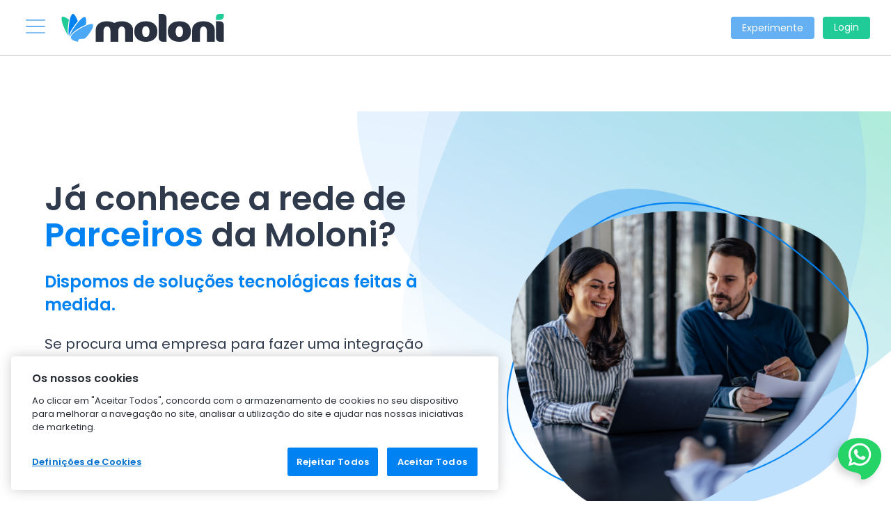

--- FILE ---
content_type: text/html; charset=UTF-8
request_url: https://www.moloni.pt/parceiros/dados/788
body_size: 96326
content:
<!DOCTYPE html>
<html lang="pt">
<head>
    <title>
                    Parceiros integradores do Moloni | Software de Faturação ...
            </title>

    <meta charset="utf-8">
    <meta http-equiv="Content-Type" content="text/html; charset=utf-8">

    

    
    <meta http-equiv="Content-Type" content="text/html; charset=utf-8">
<meta name="viewport" content="width=device-width, initial-scale=1">
<meta name="generator" content="HTML">
<meta name="language" content="pt">

<meta name="description" content="Conheça os parceiros integradores do Moloni e descubra as melhores soluções para 
                automatizar e expandir a gestão do seu negócio.">
<meta name="keywords" content="moloni parceiro">
    <meta name="author" content="© 2026 Moloni">
<link rel="canonical" href="https://www.moloni.pt/parceiros/dados/788">
    <meta name="robots" content="all">
<meta name="google-site-verification" content="0hR9o8ZMnp6MNCHxLZaILwxs_lLLrPuM4OeytaHZOFA">

<meta property="og:type" content="product">
<meta property="og:site_name" content="Moloni | Software de Faturação Online">
<meta property="og:title" content="Parceiros integradores do Moloni | Software de Faturação ...">
<meta property="og:description" content="Conheça os parceiros integradores do Moloni e descubra as melhores soluções para 
                automatizar e expandir a gestão do seu negócio.">
    <meta property="og:image" content="https://www.moloni.pt/_media/public/frontend_pt/parceiros/image_ref.png">
    <meta property="og:url" content="https://www.moloni.pt/parceiros/dados/788">

<meta name="twitter:card" content="summary">
<meta name="twitter:site" content="@MoloniPortugal">
<meta name="twitter:title" content="Parceiros integradores do Moloni | Software de Faturação ...">
<meta name="twitter:description" content="Conheça os parceiros integradores do Moloni e descubra as melhores soluções para 
                automatizar e expandir a gestão do seu negócio.">
    <meta name="twitter:image" content="https://www.moloni.pt/_media/public/frontend_pt/parceiros/image_ref.png">

<meta name="reply-to" content="info@moloni.pt">
<meta name="distribution" content="global">
<meta name="rating" content="general">
<meta name="theme-color" content="#0082F2">

<link href="https://www.moloni.pt/favicon.ico" rel="shortcut icon" type="image/x-icon">
<link href="https://www.moloni.pt/_imagens/favicon_16x16_32.png" rel="icon">
<svg width="0" height="0" class="hidden" style="display: none">
    <!-- Ícones para homepage - Funcionalidades Moloni -->
    <!-- Ícone - "Simples e intuitivo" -->
    <svg xmlns="http://www.w3.org/2000/svg" viewBox="0 0 62.604 80.002" id="ic_home_features_simple">
        <path d="M-16368.041-13584.631a11.745,11.745,0,0,1-3.986-6.554c-.013-.058-.021-.115-.029-.173v-.028c0-.042-.008-.087-.008-.128v-13.288c-.062-.7-.095-1.436-.095-2.188,0-1.785-1.411-3.641-3.192-5.989-2.147-2.826-4.817-6.344-6.146-11.351a1.57,1.57,0,0,1,1.136-1.917,1.6,1.6,0,0,1,1.946,1.123c1.168,4.41,3.529,7.517,5.61,10.256,2.058,2.707,3.83,5.044,3.83,7.878,0,.189,0,.375.009.556h6.652v-3.607a1.584,1.584,0,0,1,1.592-1.572,1.582,1.582,0,0,1,1.592,1.572v3.607h6.656c0-.181,0-.366,0-.556,0-2.83,1.777-5.171,3.834-7.874,2.826-3.723,6.344-8.351,6.344-16.1a18.329,18.329,0,0,0-18.43-18.183,18.381,18.381,0,0,0-17.5,12.473,1.6,1.6,0,0,1-2.008,1,1.568,1.568,0,0,1-1.013-1.987,21.545,21.545,0,0,1,20.521-14.624,21.494,21.494,0,0,1,21.614,21.321c0,8.8-4.036,14.106-6.981,17.986-1.785,2.349-3.192,4.2-3.192,5.989,0,.753-.037,1.489-.1,2.188v13.288c0,.041,0,.082,0,.128a.084.084,0,0,1,0,.028,1.173,1.173,0,0,1-.025.169v0a11.778,11.778,0,0,1-3.99,6.554,11.536,11.536,0,0,1-7.318,2.633A11.544,11.544,0,0,1-16368.041-13584.631Zm7.318-.511a8.442,8.442,0,0,0,7.541-4.8h-15.082A8.446,8.446,0,0,0-16360.723-13585.142Zm-8.158-7.943h16.315v-3.53h-16.315Zm0-6.673h16.315v-3.534h-16.315Zm29.57-7.792-2.83-2.83a1.5,1.5,0,0,1,0-2.127,1.5,1.5,0,0,1,2.127,0l2.83,2.83a1.5,1.5,0,0,1,0,2.127,1.482,1.482,0,0,1-1.062.44A1.493,1.493,0,0,1-16339.311-13607.55Zm-44.9,0a1.5,1.5,0,0,1,0-2.127l2.83-2.83a1.5,1.5,0,0,1,2.127,0,1.5,1.5,0,0,1,0,2.123l-2.834,2.834a1.476,1.476,0,0,1-1.062.44A1.476,1.476,0,0,1-16384.213-13607.55Zm22.009-8.581a1.508,1.508,0,0,1,1.5-1.506,1.509,1.509,0,0,1,1.506,1.506,1.506,1.506,0,0,1-1.506,1.5A1.5,1.5,0,0,1-16362.2-13616.131Zm0-6.368v-3.456h-3.875a1.5,1.5,0,0,1-1.5-1.5,1.5,1.5,0,0,1,1.5-1.506h10.762a1.5,1.5,0,0,1,1.5,1.506,1.5,1.5,0,0,1-1.5,1.5h-3.879v3.456a1.5,1.5,0,0,1-1.5,1.5A1.5,1.5,0,0,1-16362.2-13622.5Zm27.3-6.71a1.507,1.507,0,0,1-1.506-1.506,1.506,1.506,0,0,1,1.506-1.5h4a1.506,1.506,0,0,1,1.506,1.5,1.507,1.507,0,0,1-1.506,1.506Zm-46.984-1.506a1.506,1.506,0,0,1,1.506-1.5,1.5,1.5,0,0,1,1.5,1.5,1.506,1.506,0,0,1-1.5,1.506A1.507,1.507,0,0,1-16381.889-13630.715Zm-8.605,1.506a1.506,1.506,0,0,1-1.506-1.506,1.5,1.5,0,0,1,1.506-1.5h4a1.5,1.5,0,0,1,1.506,1.5,1.506,1.506,0,0,1-1.506,1.506Zm47.317-19.01a1.5,1.5,0,0,1,0-2.127l2.83-2.835a1.51,1.51,0,0,1,2.127,0,1.5,1.5,0,0,1,0,2.127l-2.835,2.835a1.5,1.5,0,0,1-1.062.44A1.5,1.5,0,0,1-16343.177-13648.219Zm-37.169,0-2.83-2.835a1.5,1.5,0,0,1,0-2.122,1.5,1.5,0,0,1,2.122,0l2.835,2.83a1.5,1.5,0,0,1,0,2.127,1.486,1.486,0,0,1-1.062.44A1.5,1.5,0,0,1-16380.346-13648.219Zm18.142-8.273v-4a1.5,1.5,0,0,1,1.5-1.5,1.5,1.5,0,0,1,1.506,1.5v4a1.5,1.5,0,0,1-1.506,1.506A1.506,1.506,0,0,1-16362.2-13656.492Z"
              transform="translate(16392 13662)"/>
    </svg>

    <!-- Ícone - "Seguro e confidencial" -->
    <svg xmlns="http://www.w3.org/2000/svg" viewBox="0 0 63.125 80" id="ic_home_features_security">
        <path d="M4.688,80A4.693,4.693,0,0,1,0,75.313V35a4.693,4.693,0,0,1,4.688-4.687h6.719V20.156a20.156,20.156,0,0,1,40.312,0V30.313h6.719A4.692,4.692,0,0,1,63.125,35V75.313A4.692,4.692,0,0,1,58.438,80ZM3.125,35V75.313a1.565,1.565,0,0,0,1.563,1.563h53.75A1.564,1.564,0,0,0,60,75.313V35a1.564,1.564,0,0,0-1.563-1.562H37.266a1.562,1.562,0,0,1,0-3.125h5.078V20.156a10.81,10.81,0,0,0-6.383-9.843,1.563,1.563,0,0,1,1.28-2.851,13.94,13.94,0,0,1,8.228,12.694V30.313h3.125V20.156a17.031,17.031,0,0,0-34.063,0V30.313h3.125V20.156a13.894,13.894,0,0,1,8.5-12.811,1.562,1.562,0,0,1,1.219,2.877,10.775,10.775,0,0,0-6.591,9.933V30.313h5.625a1.563,1.563,0,0,1,0,3.125H4.688A1.564,1.564,0,0,0,3.125,35ZM27.884,66.719a1.562,1.562,0,0,1-1.554-1.727L27.366,55.2a6.561,6.561,0,1,1,8.5-.084L36.9,64.992a1.562,1.562,0,0,1-1.554,1.727Zm.241-16.562a3.412,3.412,0,0,0,1.687,2.958,1.562,1.562,0,0,1,.756,1.508l-.949,8.971h4L32.66,54.56a1.563,1.563,0,0,1,.724-1.488,3.437,3.437,0,1,0-5.259-2.915Zm3.633-16.719a1.563,1.563,0,1,1,0-3.125H31.8a1.562,1.562,0,0,1,0,3.125ZM31.7,9.376h-.139a1.563,1.563,0,0,1,0-3.125h.175a1.563,1.563,0,0,1-.018,3.125Z"/>
    </svg>

    <!-- Ícone - "Certificado e atualizado" -->
    <svg xmlns="http://www.w3.org/2000/svg" viewBox="0 0 61.439 80" id="ic_home_features_certified">
        <path d="M19.986 80a1.563 1.563 0 01-1.364-1.035l-3.95-11.082-11.338 3.074a1.563 1.563 0 01-1.134-.124l-.059-.033a1.565 1.565 0 01-.656-2.11l8.181-15.666A30.766 30.766 0 0123.313.786a1.564 1.564 0 11.752 3.037 27.594 27.594 0 1013.312 0 1.565 1.565 0 11.75-3.039 30.768 30.768 0 0113.648 52.241l8.18 15.667A1.565 1.565 0 0159.3 70.8l-.058.031a1.563 1.563 0 01-1.137.124l-11.336-3.072-3.951 11.078A1.563 1.563 0 0141.455 80h-.108a1.563 1.563 0 01-1.385-.835L30.72 61.46l-9.242 17.7A1.558 1.558 0 0120.1 80zm14.135-18.779l6.954 13.317 3.235-9.072a1.564 1.564 0 011.88-.983l9.367 2.54L49.332 55.1a30.55 30.55 0 01-15.211 6.121zm-16.992 4.248l3.235 9.069 6.954-13.32a30.547 30.547 0 01-15.21-6.118L5.883 67.024l9.365-2.54a1.559 1.559 0 011.88.985zM7.815 30.646a22.905 22.905 0 1122.9 22.939 22.906 22.906 0 01-22.9-22.939zm3.125 0a19.78 19.78 0 1019.78-19.807 19.781 19.781 0 00-19.781 19.807zM29.366 1.353a1.353 1.353 0 111.353 1.354 1.353 1.353 0 01-1.353-1.354z"/>
    </svg>

    <!-- Ícone - "Rápido e inovador" -->
    <svg xmlns="http://www.w3.org/2000/svg" viewBox="0 0 89.137 79.998" id="ic_home_features_fast">
        <path d="M-4325.52-4613.41a1.741,1.741,0,0,1-1.742-1.741,1.742,1.742,0,0,1,.509-1.233,1.743,1.743,0,0,1,1.232-.51h7.146a1.74,1.74,0,0,1,1.232.509,1.744,1.744,0,0,1,.51,1.232,1.744,1.744,0,0,1-.51,1.232,1.742,1.742,0,0,1-1.232.51Zm12.149,0a1.74,1.74,0,0,1-1.741-1.74,1.741,1.741,0,0,1,1.741-1.743h.042a1.742,1.742,0,0,1,1.743,1.743,1.742,1.742,0,0,1-1.743,1.74Zm-16.5-5.223a1.742,1.742,0,0,1-1.233-.509,1.743,1.743,0,0,1-.51-1.232v-5.573a1.74,1.74,0,0,1,1.742-1.741h20.9a1.741,1.741,0,0,1,1.741,1.74v5.574a1.741,1.741,0,0,1-1.742,1.741Zm1.741-3.481h17.414v-2.09h-17.414Zm-29.9-4.422a44.776,44.776,0,0,1-5.591-28.086h0a44.838,44.838,0,0,1,12.662-25.723,44.3,44.3,0,0,1,31.536-13.063,44.285,44.285,0,0,1,25.775,8.2,1.742,1.742,0,0,1,.414,2.429,1.743,1.743,0,0,1-2.429.413q-.841-.6-1.708-1.149l-4.331,7.5a32.916,32.916,0,0,1,5.235,4.254,32.539,32.539,0,0,1,4.244,5.239l7.5-4.33a40.823,40.823,0,0,0-2.543-3.575,1.741,1.741,0,0,1,.277-2.447,1.74,1.74,0,0,1,2.446.277,44.606,44.606,0,0,1,9.316,21.978,44.785,44.785,0,0,1-5.588,28.083,7.793,7.793,0,0,1-10.625,2.872,7.793,7.793,0,0,1-2.87-10.63,28.789,28.789,0,0,0,3.638-18.3c-.065-.493-.144-.98-.232-1.466l-17.979,6.8a10.6,10.6,0,0,1-3,5.992,10.582,10.582,0,0,1-7.532,3.119,10.58,10.58,0,0,1-7.53-3.119,10.665,10.665,0,0,1,0-15.064,10.583,10.583,0,0,1,7.531-3.12,10.585,10.585,0,0,1,7.532,3.12,10.759,10.759,0,0,1,.826.931l7.919-1.293,11.054-1.807a28.853,28.853,0,0,0-6.842-10.792,28.791,28.791,0,0,0-20.491-8.488,28.789,28.789,0,0,0-20.491,8.489,28.741,28.741,0,0,0-8.259,16.7,28.8,28.8,0,0,0,3.638,18.309,7.791,7.791,0,0,1-2.872,10.625,7.731,7.731,0,0,1-3.865,1.033,7.784,7.784,0,0,1-6.763-3.913Zm3.017-1.738a4.306,4.306,0,0,0,5.872,1.586,4.306,4.306,0,0,0,1.588-5.869,32.665,32.665,0,0,1-4.3-14.513h-8.638a40.72,40.72,0,0,0,5.471,18.791Zm63.718-4.286a4.306,4.306,0,0,0,1.586,5.872,4.306,4.306,0,0,0,5.873-1.589,40.72,40.72,0,0,0,5.478-18.792H-4287a32.645,32.645,0,0,1-4.3,14.509Zm-33.2-21.316a7.178,7.178,0,0,0,0,10.137,7.121,7.121,0,0,0,5.069,2.1,7.119,7.119,0,0,0,5.067-2.1,7.157,7.157,0,0,0,1.407-1.993l-4.967,1.878a4.509,4.509,0,0,1-1.607.3,4.779,4.779,0,0,1-2.19-.542,5.411,5.411,0,0,1-2.719-3.366,5.412,5.412,0,0,1,.671-4.275,4.632,4.632,0,0,1,3.166-2.112l5.241-.857a7.123,7.123,0,0,0-4.069-1.267,7.12,7.12,0,0,0-5.075,2.092Zm12.916,2.078h-.012l-8.445,1.38a1.2,1.2,0,0,0-.8.564,1.9,1.9,0,0,0-.232,1.483,1.9,1.9,0,0,0,.942,1.168,1.2,1.2,0,0,0,.976.088l8-3.027h0l8.049-3.045Zm27.044-6.358a1.742,1.742,0,0,1-1.065,2.079l-2.008.76c.154.748.284,1.5.383,2.261q.165,1.249.229,2.5h8.628q-.078-1.8-.316-3.615a41.255,41.255,0,0,0-4.306-13.669l-7.5,4.328a32.437,32.437,0,0,1,1.863,4.432l2.126-.347a1.67,1.67,0,0,1,.283-.023,1.742,1.742,0,0,1,1.678,1.285Zm-75.637,3.988q-.238,1.812-.317,3.616h8.629q.065-1.255.228-2.5a32.349,32.349,0,0,1,3.262-10.453l-7.51-4.336a41.108,41.108,0,0,0-4.29,13.675Zm11.672-23.715a41.176,41.176,0,0,0-5.638,7.022l7.511,4.337a32.467,32.467,0,0,1,4.246-5.241,32.717,32.717,0,0,1,5.234-4.254l-4.335-7.5a41.425,41.425,0,0,0-7.018,5.634Zm30.813-3.342a32.221,32.221,0,0,1,12.965,3.458l4.332-7.5a40.788,40.788,0,0,0-17.3-4.619Zm-20.78-4.046,4.333,7.5a32.229,32.229,0,0,1,12.965-3.459v-8.661a40.848,40.848,0,0,0-17.3,4.621Zm-6.7,38.207a1.742,1.742,0,0,1-1.743-1.742,1.743,1.743,0,0,1,1.743-1.741h.041a1.743,1.743,0,0,1,1.743,1.742,1.743,1.743,0,0,1-.511,1.232,1.744,1.744,0,0,1-1.232.509Zm51.434-.006a1.741,1.741,0,0,1-1.742-1.741,1.742,1.742,0,0,1,.51-1.232,1.744,1.744,0,0,1,1.232-.51h.041a1.741,1.741,0,0,1,1.741,1.742,1.741,1.741,0,0,1-1.741,1.741Zm-40.056-23.122-.021-.036a1.741,1.741,0,0,1,.64-2.377,1.735,1.735,0,0,1,1.321-.174,1.738,1.738,0,0,1,1.056.813l.021.037a1.74,1.74,0,0,1-.639,2.377,1.738,1.738,0,0,1-.869.232,1.741,1.741,0,0,1-1.51-.871Zm26.335.637a1.74,1.74,0,0,1-.64-2.377l.021-.036a1.741,1.741,0,0,1,2.378-.639,1.743,1.743,0,0,1,.64,2.378l-.021.036a1.743,1.743,0,0,1-1.511.872,1.729,1.729,0,0,1-.862-.239Zm16.255-9.17-.018-.017a1.743,1.743,0,0,1,0-2.464,1.741,1.741,0,0,1,2.461,0l.014.015h0a1.741,1.741,0,0,1,0,2.463,1.734,1.734,0,0,1-1.231.509,1.733,1.733,0,0,1-1.228-.511Z"
              transform="translate(4363.992 4693.408)"/>
    </svg>

    <!-- Ícone - "Apoio 100% gratuito" -->
    <svg xmlns="http://www.w3.org/2000/svg" viewBox="0 0 80 80.002" id="ic_home_features_support">
        <path d="M39.389 79.881A1.6 1.6 0 1140 80a1.595 1.595 0 01-.611-.119zm7.642.119a1.562 1.562 0 110-3.125h29.788A21.53 21.53 0 0056.35 56.96a.141.141 0 01.014.04 1.565 1.565 0 01-.215 1.309l-7.392 10.865a1.561 1.561 0 01-1.145.677.989.989 0 01-.147.007 1.565 1.565 0 01-1.1-.458l-6.385-6.38-6.38 6.38a1.568 1.568 0 01-1.1.458c-.049 0-.1 0-.147-.007a1.562 1.562 0 01-1.145-.677l-7.389-10.866A1.563 1.563 0 0123.608 57c0-.013.014-.025.014-.039A21.531 21.531 0 003.181 76.875h29.788a1.562 1.562 0 110 3.125H1.562A1.563 1.563 0 010 78.437a24.652 24.652 0 0124.624-24.624h4.767l2.519-1.12V49.68a16.911 16.911 0 01-7.648-8.807h-2.138a9.225 9.225 0 01-4.907-17.039v-1.052a22.782 22.782 0 0145.564 0v1.053a9.225 9.225 0 01-4.909 17.038h-2.136a16.917 16.917 0 01-7.647 8.807v3.02l2.488 1.112h4.8A24.652 24.652 0 0180 78.437 1.564 1.564 0 0178.437 80zM42.2 60.81l5.04 5.046 5.278-7.756-5.26-2.348zM27.454 58.1l5.279 7.756 5.044-5.042-5.058-5.058zm7.582-4.451l4.951 4.95 4.979-4.978v-2.612a16.853 16.853 0 01-9.93 0zm-8.73-18.71a13.691 13.691 0 0025.207 7.407h-5.966a4.709 4.709 0 01-4.432 3.137h-2.092a4.7 4.7 0 110-9.4h2.091a4.707 4.707 0 014.433 3.137h7.469a13.648 13.648 0 00.685-4.2v-7.552a21.163 21.163 0 01-9.8-3.732 22 22 0 01-12.552 3.879 22.212 22.212 0 01-5.042-.576zm11.142 5.844a1.574 1.574 0 001.575 1.575h2.092a1.577 1.577 0 001.575-1.575 1.577 1.577 0 00-1.574-1.575h-2.093a1.575 1.575 0 00-1.575 1.575zm-21.426-9.138a6.1 6.1 0 006.1 6.1h1.057V25.541h-1.054a6.1 6.1 0 00-6.103 6.104zm40.8 6.1h1.056a6.1 6.1 0 100-12.207h-1.06zM26.348 23.032v.795a19.064 19.064 0 005 .666 18.914 18.914 0 0011.612-3.937 1.562 1.562 0 011.921.014 18.06 18.06 0 008.781 3.742c-.006-.042-.006-1.284-.006-1.284a13.656 13.656 0 00-27.311 0zm30.42-.616h1.1a9.241 9.241 0 011.781.174 19.655 19.655 0 00-39.308 0 9.222 9.222 0 011.779-.174h1.106a16.78 16.78 0 0133.538 0z"/>
    </svg>

    <!-- Ícone - "Sempre consigo" -->
    <svg xmlns="http://www.w3.org/2000/svg" viewBox="0 0 98.486 80" id="ic_home_features_mobile">
        <path d="M68.06,80a4.426,4.426,0,0,1-4.422-4.421V61.033H25.322a1.443,1.443,0,1,1,0-2.885H63.638v-6.68H2.885v4.993a1.689,1.689,0,0,0,1.687,1.687h7.613a1.443,1.443,0,1,1,0,2.885H4.572A4.578,4.578,0,0,1,0,56.461V51.205a2.626,2.626,0,0,1,2.623-2.623H5.931V6.448A6.455,6.455,0,0,1,12.378,0H77.089a6.455,6.455,0,0,1,6.447,6.448V19.587H94.065a4.426,4.426,0,0,1,4.421,4.422v6.165a1.442,1.442,0,1,1-2.885,0V24.008a1.538,1.538,0,0,0-1.536-1.536h-3.2L90,25.706l-.01.036a2.573,2.573,0,0,1-2.454,1.835H74.593a2.573,2.573,0,0,1-2.454-1.835l-.01-.036-.864-3.234h-3.2a1.538,1.538,0,0,0-1.536,1.536V75.579a1.538,1.538,0,0,0,1.536,1.536h26A1.538,1.538,0,0,0,95.6,75.579V40.659a1.443,1.443,0,1,1,2.885,0v34.92A4.426,4.426,0,0,1,94.065,80ZM14.805,48.582H63.638V24.008a4.427,4.427,0,0,1,4.422-4.422h6.6V8.829H14.805ZM8.816,6.448V48.582h3.1V8.4a2.46,2.46,0,0,1,2.457-2.458H75.09A2.46,2.46,0,0,1,77.547,8.4V19.587h3.1V6.448a3.567,3.567,0,0,0-3.562-3.563H12.378A3.567,3.567,0,0,0,8.816,6.448ZM74.845,24.692H87.28l.593-2.22H74.252ZM15.422,60.678l-.016-.015a1.553,1.553,0,0,1,0-2.187,1.534,1.534,0,0,1,2.176,0l.013.012,0,0a1.552,1.552,0,0,1,0,2.187,1.532,1.532,0,0,1-2.175,0ZM70.571,49.793A10.677,10.677,0,1,1,81.248,60.469,10.689,10.689,0,0,1,70.571,49.793Zm2.886,0A7.791,7.791,0,1,0,81.248,42,7.8,7.8,0,0,0,73.457,49.793Zm6.836,4.066a1.439,1.439,0,0,1-1.127-.549l-2.313-2.935a1.443,1.443,0,1,1,2.267-1.786L80.31,50.1l3.075-3.834a1.443,1.443,0,0,1,2.251,1.806l-4.212,5.25a1.442,1.442,0,0,1-1.125.539ZM34.329,28.441A10.677,10.677,0,1,1,45.005,39.117,10.689,10.689,0,0,1,34.329,28.441Zm2.886,0a7.791,7.791,0,1,0,7.79-7.792A7.8,7.8,0,0,0,37.215,28.441Zm58.8,8.767L96,37.194a1.447,1.447,0,0,1,2.046-2.047l.011.012,0,0a1.447,1.447,0,0,1-2.046,2.046Zm-51.966-4.7a1.439,1.439,0,0,1-1.127-.549L40.61,29.022a1.443,1.443,0,1,1,2.267-1.786l1.19,1.51,3.075-3.834a1.443,1.443,0,1,1,2.251,1.806l-4.212,5.249a1.441,1.441,0,0,1-1.125.539Z"/>
    </svg>

    <!-- Ícones para homepage - "Faturação eletrónica e proteção de dados" -->
    <!-- Ícone - EDI -->
    <svg xmlns="http://www.w3.org/2000/svg" viewBox="0 0 95.372 95" id="ic_home_edi">
        <path d="M13.967,81.033a47.693,47.693,0,0,1,25-80.61,1.863,1.863,0,0,1,.677,3.664,43.961,43.961,0,1,0,16.088,0A1.863,1.863,0,1,1,56.408.423a47.69,47.69,0,1,1-42.44,80.61Zm17.6-4.64A33.032,33.032,0,0,1,15.725,56.479a33.653,33.653,0,0,1-.931-4.312l-1.949,2.428a1.863,1.863,0,0,1-2.905-2.332l4.909-6.115a1.876,1.876,0,0,1,2.62-.285l6.11,4.915a1.863,1.863,0,0,1-2.336,2.9l-2.794-2.248a29.812,29.812,0,0,0,.858,4.019A29.524,29.524,0,0,0,55.824,75.694,29.631,29.631,0,0,0,73.993,60.717a1.863,1.863,0,0,1,3.319,1.692A33.209,33.209,0,0,1,31.567,76.394ZM57.51,53.461V40.9h2.52V53.461Zm-12.906,0V40.9H49a7.506,7.506,0,0,1,3.483.774,5.521,5.521,0,0,1,2.322,2.2A6.565,6.565,0,0,1,55.62,47.2a6.467,6.467,0,0,1-.819,3.3,5.552,5.552,0,0,1-2.322,2.187A7.506,7.506,0,0,1,49,53.461Zm2.52-2.142h1.782a3.758,3.758,0,0,0,4.14-4.122,4.209,4.209,0,0,0-1.08-3.069,4.079,4.079,0,0,0-3.06-1.107H47.124Zm-12.1,2.142V40.879h7.29v2.052h-4.77v3.15h4.23v2h-4.23v3.33h4.77v2.052Zm42.879-4.694v0L71.8,43.85a1.862,1.862,0,1,1,2.335-2.9l2.795,2.247a29.774,29.774,0,0,0-.859-4.018A29.522,29.522,0,0,0,39.549,18.933,29.628,29.628,0,0,0,21.38,33.91a1.863,1.863,0,0,1-3.319-1.692A33.368,33.368,0,0,1,38.522,15.352a33.25,33.25,0,0,1,41.126,22.8,33.621,33.621,0,0,1,.932,4.312l1.949-2.429a1.863,1.863,0,0,1,2.905,2.333l-4.909,6.115a1.853,1.853,0,0,1-1.465.692A1.794,1.794,0,0,1,77.907,48.767ZM45.824,1.863a1.863,1.863,0,1,1,1.863,1.862A1.863,1.863,0,0,1,45.824,1.863Z"/>
    </svg>

    <!-- Ícone - RGDP -->
    <svg xmlns="http://www.w3.org/2000/svg" viewBox="0 0 76.074 95" id="ic_home_rgpd">
        <path d="M37.587 94.945a54.945 54.945 0 0 1-24.046-12.876A46.834 46.834 0 0 1 1.114 63.1 20.694 20.694 0 0 1 0 56.383v-35.5a2.214 2.214 0 0 1 1.889-2.2 61.718 61.718 0 0 0 20.793-7.069A55.507 55.507 0 0 0 36.667.6a1.857 1.857 0 0 1 2.741 0 55.507 55.507 0 0 0 13.985 11.018 61.71 61.71 0 0 0 20.794 7.069 2.214 2.214 0 0 1 1.888 2.2v11.448a1.855 1.855 0 1 1-3.711 0V22.15a65.249 65.249 0 0 1-20.779-7.291 59.521 59.521 0 0 1-13.548-10.3 59.5 59.5 0 0 1-13.547 10.3A65.249 65.249 0 0 1 3.711 22.15v34.233a16.977 16.977 0 0 0 .914 5.517 43.113 43.113 0 0 0 11.446 17.457 51.151 51.151 0 0 0 21.966 11.872A51.142 51.142 0 0 0 60 79.356 43.1 43.1 0 0 0 71.449 61.9a16.977 16.977 0 0 0 .914-5.518v-7.347a1.855 1.855 0 1 1 3.711 0v7.348A20.669 20.669 0 0 1 74.96 63.1a46.839 46.839 0 0 1-12.425 18.969 54.955 54.955 0 0 1-24.046 12.876 1.85 1.85 0 0 1-.9 0ZM25.922 47.026A6.228 6.228 0 0 1 32.33 40.6a5.772 5.772 0 0 1 5.85 3.942h-2.9a3.159 3.159 0 0 0-2.952-1.62c-2.25 0-3.816 1.6-3.816 4.1a3.784 3.784 0 0 0 3.924 4.14A3.411 3.411 0 0 0 36 48.268h-4.32v-1.926h6.8v2.2a6.14 6.14 0 0 1-6.138 4.9 6.218 6.218 0 0 1-6.42-6.416Zm25.38 6.3V40.762h4.392c4.014 0 6.624 2.484 6.624 6.3 0 3.8-2.61 6.264-6.624 6.264Zm2.52-2.142H55.6a3.758 3.758 0 0 0 4.14-4.122 3.8 3.8 0 0 0-4.14-4.176h-1.778Zm-13.464 2.142V40.762h4.626c3.024 0 4.536 1.71 4.536 3.888 0 1.908-1.3 3.852-4.536 3.852h-2.106v4.824Zm2.52-6.858h2c1.422 0 2.052-.7 2.052-1.818 0-1.152-.63-1.836-2.052-1.836h-2Zm-21.4 6.858L18.7 48.43h-1.184v4.9H15V40.762h4.716c3.024 0 4.536 1.746 4.536 3.852a3.628 3.628 0 0 1-2.862 3.618l3.006 5.094Zm-3.96-6.786h2.106c1.4 0 2.034-.738 2.034-1.872 0-1.116-.63-1.818-2.034-1.818h-2.108Zm54.848-5.854a1.855 1.855 0 1 1 1.855 1.855 1.855 1.855 0 0 1-1.857-1.856Z" style="fill:#21cb97"/>
    </svg>

    <!-- Ícone - Assinatura digital -->
    <svg xmlns="http://www.w3.org/2000/svg" viewBox="0 0 95.002 95" id="ic_home_digital_sign">
        <path d="M91.835 17V5.035A4.908 4.908 0 0 0 87.085 0H4.752A4.908 4.908 0 0 0 .001 5.035v67.514a4.908 4.908 0 0 0 4.75 5.035h24.517L25.875 85.5h-5.29a4.75 4.75 0 1 0 0 9.5h50.667a4.75 4.75 0 0 0 0-9.5h-5.29l-3.393-7.917h24.516a4.908 4.908 0 0 0 4.75-5.035V27.371l1.742-1.742a4.875 4.875 0 0 0 0-6.889ZM64.919 88.667h6.333a1.584 1.584 0 0 1 0 3.167H20.585a1.584 1.584 0 0 1 0-3.167ZM29.32 85.5l3.392-7.917h26.413l3.392 7.917Zm59.349-20.583H15.835a1.584 1.584 0 0 0 0 3.167h72.834v4.465a1.767 1.767 0 0 1-1.583 1.868H4.752a1.767 1.767 0 0 1-1.583-1.868v-4.465h6.332a1.584 1.584 0 0 0 0-3.167H3.168V5.035a1.767 1.767 0 0 1 1.584-1.868h82.333a1.767 1.767 0 0 1 1.583 1.868v8.848a4.992 4.992 0 0 0-6.629.209L52.41 43.729a4.951 4.951 0 0 0-1.172 1.9L47.652 56.4a2.883 2.883 0 0 0 3.65 3.623l10.757-3.585a4.973 4.973 0 0 0 1.887-1.167l24.723-24.733ZM57.635 47.8l-2.411-2.41 23.311-23.318 2.41 2.41Zm25.552-21.08 2.414 2.413L62.279 52.45l-2.41-2.416ZM59.35 53.992l-8.523 2.85 2.85-8.522Zm31.984-30.608-2.19 2.2-.022.022-1.286 1.287-7.06-7.059 3.5-3.5a1.71 1.71 0 0 1 2.411 0l2.443 2.443 2.206 2.2a1.708 1.708 0 0 1 0 2.41Z" class="a"/>
        <path d="M41.168 57H9.501a1.584 1.584 0 1 0 0 3.167h31.667a1.584 1.584 0 0 0 0-3.167Zm0-36.417H9.501a1.584 1.584 0 0 0 0 3.167h31.667a1.584 1.584 0 0 0 0-3.167Zm-7.917 6.334H9.501a1.584 1.584 0 1 0 0 3.167h23.75a1.584 1.584 0 1 0 0-3.167ZM9.534 52.567a1.583 1.583 0 0 0 1.552 1.267 1.5 1.5 0 0 0 .317-.032 12.434 12.434 0 0 0 4.889-2.274 11.7 11.7 0 0 0 4.294.722 14.294 14.294 0 0 0 7.94-2.6 11.188 11.188 0 0 1 6.3-2.149 5.333 5.333 0 0 1 4.842 3.667 1.585 1.585 0 0 0 3.008-1 8.488 8.488 0 0 0-7.839-5.833 14.294 14.294 0 0 0-7.94 2.6 11.2 11.2 0 0 1-6.31 2.149 10.553 10.553 0 0 1-1.824-.146 10.767 10.767 0 0 0 1.824-6.188v-1.583a4.75 4.75 0 0 0-9.5 0c0 1.911 0 5.817 2.375 8.444A9.882 9.882 0 0 1 10.77 50.7a1.583 1.583 0 0 0-1.236 1.867Zm6.3-12.983a1.583 1.583 0 0 1 1.583 1.583v1.583a7.586 7.586 0 0 1-1.55 4.788c-1.439-1.476-1.617-3.838-1.617-6.371a1.583 1.583 0 0 1 1.585-1.583Zm-4.749-22.167h22.166a3.167 3.167 0 0 0 3.167-3.167v-3.166a3.167 3.167 0 0 0-3.167-3.167H11.085a3.167 3.167 0 0 0-3.167 3.167v3.167a3.167 3.167 0 0 0 3.167 3.166Zm0-6.333h22.166v3.167H11.085Z" class="a"/>
    </svg>

    <!-- Ícone - ATCUD -->
    <svg xmlns="http://www.w3.org/2000/svg" viewBox="0 0 76 95" id="ic_home_atcud">
        <path d="M34.814 91.819h-.002a1.59 1.59 0 0 0-1.561 1.618c.007.87.718 1.569 1.588 1.562h.031a1.59 1.59 0 0 0 1.562-1.619 1.589 1.589 0 0 0-1.618-1.561zM9.02 33.73H21.159a1.565 1.565 0 0 0-.074-3.131H8.947a1.565 1.565 0 0 0 .073 3.131zM21.085 36.857H9.025a1.565 1.565 0 0 0 0 3.13h12.06a1.565 1.565 0 0 0 0-3.13zM9.02 27.481H21.159a1.565 1.565 0 0 0-.074-3.131H8.947a1.565 1.565 0 0 0 .073 3.131zM9.02 60.743h46.933a1.567 1.567 0 0 0-.074-3.131H8.946a1.567 1.567 0 0 0 .074 3.131zM9.025 66.734h46.933a1.567 1.567 0 0 0 1.526-1.605 1.567 1.567 0 0 0-1.605-1.526H8.946a1.567 1.567 0 0 0 .079 3.131zM9.025 72.725h46.933a1.565 1.565 0 1 0-.079-3.131H8.946a1.566 1.566 0 0 0 .079 3.131z"/>
        <path d="M73.995 9.006h-5.997V3.569A3.79 3.79 0 0 0 64.025.005H15.653c-.434 0-.851.168-1.163.47C14.352.611.679 14.014.59 14.138l-.123.122c-.296.286-.463.68-.464 1.092v75.956a3.787 3.787 0 0 0 3.97 3.564H25.897a1.566 1.566 0 0 0 1.5-1.629v-.003a1.568 1.568 0 0 0-1.634-1.498H3.968c-.436 0-.715-.259-.715-.436v-74.7h11.879a1.6 1.6 0 0 0 1.629-1.563V3.133h47.266c.437 0 .717.259.717.436v5.437H37.995a2 2 0 0 0-2 2v35.937a2 2 0 0 0 2 2h26.746v42.365c0 .179-.28.437-.718.437H43.211a1.564 1.564 0 0 0-1.509 1.617v.001a1.564 1.564 0 0 0 1.619 1.507H64.023a3.789 3.789 0 0 0 3.973-3.564V48.943h6a2 2 0 0 0 2-2v-35.94a1.999 1.999 0 0 0-2.001-1.997zm-60.488 4.475H5.796l7.711-7.571v7.571zm59.488 32.468h-34V12.001h34v33.948z"/>
        <path d="M44.47 43.288h7.136v-7.136H44.47v7.136zm2.744-4.391h1.647v1.648h-1.647v-1.648zM56.551 38.163h-2.745v5.124h4.941v-2.745h-2.2zM64.781 25.746h2.745v-5.49h-6.588v2.745h3.843zM64.777 28.479h2.745v4.392h-2.745z"/>
        <path d="m62.586 35.07 1.09.006v-3.294h-3.294v1.83h-1.647v-3.477h2.2v-2.2h2.2v-3.294h-4.94v3.842H55.45V26.47h-3.843v-6.221h-7.136v7.136h4.391v3.294h-3.111v3.843h4.392v-2.928h2.013v-2.562h3.294v2.745h-3.843v4.392H56v-1.647h2.013v4.574h2.379v4.21h7.137V36.17h-4.941l-.002-1.1zM48.857 24.64H47.21v-1.647h1.647v1.647zM63.13 38.913h1.647v1.647H63.13v-1.647z"/>
        <path d="M56.547 22.456h2.745v-2.2h-5.49v4.945h2.745zM45.984 17.515h12.137a1.566 1.566 0 0 0 1.606-1.525v-.001a1.567 1.567 0 0 0-1.526-1.605H46.064a1.566 1.566 0 1 0-.08 3.131z"/>
    </svg>

    <!-- Ícone - Teste grátis -->
    <svg xmlns="http://www.w3.org/2000/svg" id="ic_home_freetest">
        <path d="M25.188 58.546a3.926 3.926 0 0 0-3.984-.911 6.376 6.376 0 0 1-2.007.327 6.264 6.264 0 0 1-5.89-4.128 3.926 3.926 0 0 0-3.2-2.549 6.272 6.272 0 0 1-5.463-6.853 3.928 3.928 0 0 0-1.774-3.683 6.271 6.271 0 0 1-1.951-8.545 3.927 3.927 0 0 0 0-4.088 6.27 6.27 0 0 1 1.951-8.544 3.932 3.932 0 0 0 1.774-3.683 6.27 6.27 0 0 1 5.463-6.853 3.932 3.932 0 0 0 3.2-2.549 6.272 6.272 0 0 1 7.9-3.8 3.959 3.959 0 0 0 3.063-.246 1.18 1.18 0 0 1 1.59.5 1.181 1.181 0 0 1-.5 1.59 6.338 6.338 0 0 1-4.9.391 3.923 3.923 0 0 0-4.941 2.379 6.284 6.284 0 0 1-5.106 4.072 3.926 3.926 0 0 0-3.422 4.289 6.276 6.276 0 0 1-2.832 5.884 3.924 3.924 0 0 0-1.222 5.348 6.282 6.282 0 0 1 0 6.534 3.924 3.924 0 0 0 1.222 5.348 6.275 6.275 0 0 1 2.832 5.883 3.926 3.926 0 0 0 3.422 4.29 6.282 6.282 0 0 1 5.106 4.072 3.921 3.921 0 0 0 4.941 2.38 6.281 6.281 0 0 1 6.368 1.455 3.926 3.926 0 0 0 5.485 0 6.281 6.281 0 0 1 6.368-1.455 3.924 3.924 0 0 0 4.943-2.38 6.278 6.278 0 0 1 5.106-4.072 3.924 3.924 0 0 0 3.42-4.29 6.273 6.273 0 0 1 2.834-5.883 3.926 3.926 0 0 0 1.22-5.348 6.282 6.282 0 0 1 0-6.534 3.926 3.926 0 0 0-1.22-5.348 6.274 6.274 0 0 1-2.834-5.884 3.923 3.923 0 0 0-3.42-4.289 6.28 6.28 0 0 1-5.106-4.072 3.926 3.926 0 0 0-4.943-2.379 6.336 6.336 0 0 1-4.865-.377 1.177 1.177 0 0 1-.508-1.586 1.177 1.177 0 0 1 1.584-.508 3.977 3.977 0 0 0 3.046.235 6.27 6.27 0 0 1 7.9 3.8 3.936 3.936 0 0 0 3.2 2.549 6.273 6.273 0 0 1 5.465 6.853 3.927 3.927 0 0 0 1.771 3.683 6.27 6.27 0 0 1 1.952 8.544 3.925 3.925 0 0 0 0 4.088 6.272 6.272 0 0 1-1.952 8.545 3.924 3.924 0 0 0-1.771 3.683 6.276 6.276 0 0 1-5.465 6.853 3.929 3.929 0 0 0-3.2 2.549 6.27 6.27 0 0 1-7.9 3.8 3.927 3.927 0 0 0-3.984.911 6.288 6.288 0 0 1-4.383 1.786 6.288 6.288 0 0 1-4.383-1.784Zm19.529-17.4a2.869 2.869 0 0 1-1.17-.891 2.343 2.343 0 0 1-.482-1.268h2.2a.837.837 0 0 0 .351.612 1.24 1.24 0 0 0 .768.233 1.092 1.092 0 0 0 .642-.162.5.5 0 0 0 .229-.422.488.488 0 0 0-.327-.462 6.512 6.512 0 0 0-1.052-.331 10.09 10.09 0 0 1-1.3-.382 2.25 2.25 0 0 1-.9-.638 1.738 1.738 0 0 1-.377-1.176 2 2 0 0 1 .343-1.138 2.329 2.329 0 0 1 1.015-.813 3.882 3.882 0 0 1 1.592-.3 3.2 3.2 0 0 1 2.153.675 2.636 2.636 0 0 1 .9 1.794h-2.053a.884.884 0 0 0-.333-.6 1.146 1.146 0 0 0-.733-.221 1.012 1.012 0 0 0-.6.149.475.475 0 0 0-.209.408.5.5 0 0 0 .333.469 5.3 5.3 0 0 0 1.033.311 11.616 11.616 0 0 1 1.313.41 2.263 2.263 0 0 1 .891.65 1.849 1.849 0 0 1 .4 1.2 1.9 1.9 0 0 1-.359 1.138 2.369 2.369 0 0 1-1.026.788 3.961 3.961 0 0 1-1.553.285 4.159 4.159 0 0 1-1.689-.318Zm-18.07-.136a3.2 3.2 0 0 1-1.152-1.313 4.387 4.387 0 0 1-.422-1.969 4.35 4.35 0 0 1 .422-1.963 3.153 3.153 0 0 1 1.152-1.3 2.99 2.99 0 0 1 1.625-.456 2.81 2.81 0 0 1 1.346.313 2.306 2.306 0 0 1 .891.819v-1.026h2.223v7.253h-2.223v-1.026a2.423 2.423 0 0 1-.9.819 2.8 2.8 0 0 1-1.345.311 2.949 2.949 0 0 1-1.617-.462Zm1.15-4.59a1.79 1.79 0 0 0-.462 1.308 1.837 1.837 0 0 0 .462 1.319 1.487 1.487 0 0 0 1.124.486 1.5 1.5 0 0 0 1.124-.48 1.811 1.811 0 0 0 .462-1.313 1.814 1.814 0 0 0-.462-1.313 1.5 1.5 0 0 0-1.124-.48 1.511 1.511 0 0 0-1.121.473Zm-15.888 4.421a4.224 4.224 0 0 1-1.65-1.645 4.827 4.827 0 0 1-.592-2.406 4.86 4.86 0 0 1 .592-2.412 4.22 4.22 0 0 1 1.644-1.65 4.822 4.822 0 0 1 2.406-.592 4.678 4.678 0 0 1 2.763.793 3.747 3.747 0 0 1 1.489 2.2h-2.458a1.679 1.679 0 0 0-.708-.7 2.338 2.338 0 0 0-1.086-.239 2.237 2.237 0 0 0-1.73.708 2.692 2.692 0 0 0-.65 1.892 2.715 2.715 0 0 0 .684 1.969 2.485 2.485 0 0 0 1.878.709 2.278 2.278 0 0 0 1.385-.417 2.357 2.357 0 0 0 .825-1.2h-2.82v-1.639h4.835v2.067a4.367 4.367 0 0 1-.839 1.547 4.414 4.414 0 0 1-1.5 1.158 4.643 4.643 0 0 1-2.055.442 4.868 4.868 0 0 1-2.412-.585Zm27.711.526v-7.253h2.222v7.253Zm-2.366 0a2.767 2.767 0 0 1-1.886-.592 2.447 2.447 0 0 1-.676-1.93v-2.886h-.885v-1.846h.885v-1.77h2.223v1.77h1.457v1.846h-1.457v2.912a.615.615 0 0 0 .155.468.776.776 0 0 0 .52.142h.793v1.885Zm-17.3 0v-7.253h2.225v1.208a2.907 2.907 0 0 1 .975-.943 2.515 2.515 0 0 1 1.3-.345v2.354h-.61a1.874 1.874 0 0 0-1.248.357 1.586 1.586 0 0 0-.417 1.256v3.366Zm7.594-9.282 3.131-1.509v1.73l-3.131 1.313Zm12.238.929a1.112 1.112 0 0 1-.371-.851 1.133 1.133 0 0 1 .371-.865 1.351 1.351 0 0 1 .957-.343 1.334 1.334 0 0 1 .943.343 1.134 1.134 0 0 1 .371.865 1.114 1.114 0 0 1-.371.851 1.335 1.335 0 0 1-.943.345 1.352 1.352 0 0 1-.961-.345Zm2.029-5a3.219 3.219 0 0 1-1.3-1.3 4 4 0 0 1-.469-1.976 4.079 4.079 0 0 1 .46-1.977 3.211 3.211 0 0 1 1.293-1.3 3.925 3.925 0 0 1 1.912-.455 3.877 3.877 0 0 1 1.872.442 3.173 3.173 0 0 1 1.282 1.26 3.843 3.843 0 0 1 .46 1.912 5.7 5.7 0 0 1-.038.649h-5.031a1.517 1.517 0 0 0 .435 1.035 1.334 1.334 0 0 0 .943.357 1.165 1.165 0 0 0 1.156-.7h2.368a3.261 3.261 0 0 1-.658 1.288 3.283 3.283 0 0 1-1.19.9 3.845 3.845 0 0 1-1.6.325 3.871 3.871 0 0 1-1.899-.459Zm.929-4.9a1.446 1.446 0 0 0-.474.923h2.782a1.14 1.14 0 0 0-.391-.911 1.434 1.434 0 0 0-.975-.339 1.411 1.411 0 0 0-.946.329Zm-13.525 5.031a2.891 2.891 0 0 1-1.17-.891 2.346 2.346 0 0 1-.482-1.268h2.2a.847.847 0 0 0 .351.612 1.242 1.242 0 0 0 .767.233 1.107 1.107 0 0 0 .644-.162.508.508 0 0 0 .227-.425.488.488 0 0 0-.325-.46 6.567 6.567 0 0 0-1.054-.331 9.668 9.668 0 0 1-1.3-.385 2.246 2.246 0 0 1-.9-.636 1.742 1.742 0 0 1-.376-1.178 1.979 1.979 0 0 1 .345-1.136 2.31 2.31 0 0 1 1.013-.813 3.889 3.889 0 0 1 1.592-.3 3.2 3.2 0 0 1 2.153.676 2.63 2.63 0 0 1 .9 1.794h-2.053a.888.888 0 0 0-.333-.6 1.146 1.146 0 0 0-.734-.221 1.01 1.01 0 0 0-.6.149.478.478 0 0 0-.209.411.5.5 0 0 0 .333.466 5.145 5.145 0 0 0 1.032.313 11.218 11.218 0 0 1 1.313.411 2.273 2.273 0 0 1 .891.65 1.847 1.847 0 0 1 .4 1.2 1.912 1.912 0 0 1-.358 1.138 2.349 2.349 0 0 1-1.027.785 3.913 3.913 0 0 1-1.552.287 4.2 4.2 0 0 1-1.693-.317Zm-7.943-.132a3.23 3.23 0 0 1-1.3-1.3 4.02 4.02 0 0 1-.466-1.976 4.074 4.074 0 0 1 .46-1.977 3.194 3.194 0 0 1 1.293-1.3 3.919 3.919 0 0 1 1.911-.455 3.875 3.875 0 0 1 1.872.442 3.165 3.165 0 0 1 1.28 1.26 3.818 3.818 0 0 1 .462 1.912 5.2 5.2 0 0 1-.04.649h-5.03a1.525 1.525 0 0 0 .436 1.035 1.335 1.335 0 0 0 .943.357 1.166 1.166 0 0 0 1.156-.7h2.366a3.283 3.283 0 0 1-.656 1.288 3.312 3.312 0 0 1-1.19.9 3.842 3.842 0 0 1-1.6.325 3.866 3.866 0 0 1-1.902-.458Zm.929-4.9a1.438 1.438 0 0 0-.475.923h2.783a1.146 1.146 0 0 0-.391-.911 1.437 1.437 0 0 0-.975-.339 1.4 1.4 0 0 0-.947.33Zm15.917 5.252a2.761 2.761 0 0 1-1.883-.592 2.445 2.445 0 0 1-.676-1.931v-2.886h-.885V21.11h.885v-1.768h2.222v1.768h1.455v1.846h-1.455v2.912a.609.609 0 0 0 .156.468.761.761 0 0 0 .52.144h.793v1.886Zm-23.932 0v-7.347h-2.417v-1.78h7.058v1.78h-2.418v7.347Zm14.207-27.19a1.179 1.179 0 0 1 1.178-1.178 1.178 1.178 0 0 1 1.178 1.178 1.177 1.177 0 0 1-1.178 1.178 1.178 1.178 0 0 1-1.182-1.175Z"/>
    </svg>

    <!-- Ícones para Homepage - Header e Slick -->
    <!-- Ícone - Seta seguinte -->
    <svg xmlns="http://www.w3.org/2000/svg" id="ic_arrow_next">
        <path d="M21.363 24.99.807 4.623a2.7 2.7 0 0 1 0-3.851 2.834 2.834 0 0 1 3.887 0l22.5 22.287a2.7 2.7 0 0 1 0 3.85L4.693 49.206a2.763 2.763 0 0 1-3.887 0 2.7 2.7 0 0 1 0-3.85Z"/>
    </svg>

    <!-- Ícone - Seta anterior -->
    <svg xmlns="http://www.w3.org/2000/svg" id="ic_arrow_prev">
        <path d="M6.637 24.99 27.193 4.623a2.7 2.7 0 0 0 0-3.851 2.834 2.834 0 0 0-3.887 0L.806 23.059a2.7 2.7 0 0 0 0 3.85l22.501 22.297a2.763 2.763 0 0 0 3.887 0 2.7 2.7 0 0 0 0-3.85Z"/>
    </svg>

    <!-- Ícone - Play -->
    <svg xmlns="http://www.w3.org/2000/svg" viewBox="0 0 32 32" id="ic_play">
        <path d="M14.44 9.51a2.3 2.3 0 0 0-3.44 2v9a2.3 2.3 0 0 0 2.3 2.29 2.34 2.34 0 0 0 1.14-.3l7.83-4.5a2.3 2.3 0 0 0 0-4Zm6.84 6.74-7.84 4.5a.27.27 0 0 1-.29 0 .28.28 0 0 1-.15-.25v-9a.33.33 0 0 1 .3-.3.3.3 0 0 1 .14.05l7.84 4.49a.3.3 0 0 1 .14.26.29.29 0 0 1-.14.25Z"/>
        <path d="M16 0a16 16 0 1 0 7.79 30 1 1 0 1 0-1-1.74 14 14 0 1 1 5.42-5.42 1 1 0 1 0 1.74 1A16 16 0 0 0 16 0Z"/>
    </svg>

    <!-- Ícones Suporte -->
    <!-- Ícone - Telefone -->
    <svg xmlns="http://www.w3.org/2000/svg" viewBox="0 0 49.036 61.259" id="ic_support_phone">
        <path d="M26.572 60.477A22.517 22.517 0 0112.824 49.93l-2.435-3.818a1.394 1.394 0 01.511-1.905 1.39 1.39 0 011.9.511l2.438 3.818a19.7 19.7 0 0012.053 9.247 19.721 19.721 0 009.692.158l-9.072-15.713a3.959 3.959 0 01-1.655-.084 3.9 3.9 0 01-2.4-1.84l-6.925-12.012a3.926 3.926 0 01-.393-2.992 3.986 3.986 0 01.756-1.479l-9.126-15.8A19.894 19.894 0 005.437 31.55l2.416 4.515a1.4 1.4 0 01-.51 1.905 1.4 1.4 0 01-1.906-.51l-2.414-4.519a22.667 22.667 0 018.288-30.926L13.238.902a6.715 6.715 0 019.164 2.456l5.5 9.523a6.718 6.718 0 01-2.456 9.167l-5.676 3.274a1.146 1.146 0 00-.539.705 1.15 1.15 0 00.117.873l6.924 12.016a1.153 1.153 0 00.7.54 1.162 1.162 0 00.877-.117l5.676-3.278a6.66 6.66 0 015.092-.669 6.657 6.657 0 014.075 3.128l5.437 9.421a6.652 6.652 0 01.672 5.092 6.662 6.662 0 01-3.128 4.074l-1.927 1.113a22.53 22.53 0 01-11.281 3.043 22.808 22.808 0 01-5.893-.786zm8.353-22l-4.472 2.58 9.255 16.028a19.915 19.915 0 002.65-1.281l1.928-1.112a3.9 3.9 0 001.828-2.383 3.922 3.922 0 00-.393-2.974l-5.44-9.424a3.9 3.9 0 00-2.383-1.828 3.962 3.962 0 00-1.02-.134 3.878 3.878 0 00-1.953.524zM14.638 3.318L12.707 4.43a20.034 20.034 0 00-2.431 1.656l9.31 16.127 4.469-2.581a3.92 3.92 0 001.435-5.356l-5.5-9.522a3.923 3.923 0 00-3.4-1.961 3.89 3.89 0 00-1.952.521zM7.92 42.011a1.373 1.373 0 01-.4-.965 1.382 1.382 0 01.4-.969 1.388 1.388 0 01.969-.4 1.376 1.376 0 01.966.4 1.369 1.369 0 01.4.969 1.36 1.36 0 01-.4.965 1.359 1.359 0 01-.966.4 1.371 1.371 0 01-.969-.404z"/>
    </svg>

    <!-- Ícone - FAQ's -->
    <svg xmlns="http://www.w3.org/2000/svg" viewBox="0 0 80 61.361" id="ic_support_faq">
        <path d="M7.968 61.362A8.116 8.116 0 010 53.122V6.38a2.964 2.964 0 012.909-3.009h5.436V2.76A2.719 2.719 0 0111.013 0l20.882.08a1.318 1.318 0 011.3 1.339 1.318 1.318 0 01-1.3 1.34l-20.882-.08a.079.079 0 00-.077.08v41.332h9.547a1.318 1.318 0 011.3 1.339 1.319 1.319 0 01-1.3 1.34h-9.547v5.1a.735.735 0 00.722.747h27.02a6.974 6.974 0 00-6.782-5.85H26.01a1.319 1.319 0 01-1.3-1.34 1.318 1.318 0 011.3-1.339h5.89a9.316 9.316 0 016.9 3.083V29.84a1.318 1.318 0 011.3-1.34 1.319 1.319 0 011.3 1.34v17.331a9.315 9.315 0 016.895-3.083h20.96V24.807a1.319 1.319 0 011.3-1.34 1.318 1.318 0 011.3 1.34V51.87a3.374 3.374 0 01-3.313 3.426H11.658a3.375 3.375 0 01-3.313-3.426V6.047H2.909a.323.323 0 00-.318.329v46.741a5.478 5.478 0 005.377 5.561h64.065a5.478 5.478 0 005.377-5.561V6.376a.323.323 0 00-.318-.329h-5.263v13.045a1.318 1.318 0 01-1.3 1.34 1.318 1.318 0 01-1.3-1.34V2.756a.079.079 0 00-.077-.08H48.277a1.318 1.318 0 01-1.3-1.339 1.318 1.318 0 011.3-1.34H69.16a2.718 2.718 0 012.669 2.76v.611h5.263a2.964 2.964 0 012.909 3.009v46.742a8.117 8.117 0 01-7.968 8.24zm33.528-8.741h27.02a.735.735 0 00.722-.747v-5.1H48.277a6.974 6.974 0 00-6.777 5.847zm7.4-18.019a1.317 1.317 0 01-1.3-1.339 1.318 1.318 0 011.3-1.34h14.368a1.318 1.318 0 011.3 1.34 1.317 1.317 0 01-1.3 1.339zm-31.989 0a1.318 1.318 0 01-1.3-1.339 1.319 1.319 0 011.3-1.34h14.369a1.318 1.318 0 011.3 1.34 1.317 1.317 0 01-1.3 1.339zm31.989-7.03a1.317 1.317 0 01-1.3-1.339 1.318 1.318 0 011.3-1.34h14.368a1.318 1.318 0 011.3 1.34 1.317 1.317 0 01-1.3 1.339zm-31.989 0a1.319 1.319 0 01-1.3-1.34 1.319 1.319 0 011.3-1.34h14.369a1.318 1.318 0 011.3 1.34 1.318 1.318 0 01-1.3 1.34zm35.935-6.815a1.318 1.318 0 01-1.3-1.34 1.318 1.318 0 011.3-1.34h12.761a1.319 1.319 0 011.3 1.34 1.319 1.319 0 01-1.3 1.34zm-38.275 0a1.318 1.318 0 01-1.3-1.339 1.318 1.318 0 011.3-1.34H27.33a1.318 1.318 0 011.3 1.34 1.317 1.317 0 01-1.3 1.339zM38.9 2.668a1.574 1.574 0 01-.457-1.105 1.574 1.574 0 01.457-1.1 1.575 1.575 0 011.105-.458 1.574 1.574 0 011.1.458 1.574 1.574 0 01.458 1.1 1.575 1.575 0 01-.458 1.105 1.578 1.578 0 01-1.1.457 1.578 1.578 0 01-1.105-.457z"/>
    </svg>

    <!-- Ícone -E-mail -->
    <svg xmlns="http://www.w3.org/2000/svg" viewBox="0 0 80.002 54.377" id="ic_support_mail">
        <path d="M47.033 54.377a1.563 1.563 0 01-1.563-1.563 1.562 1.562 0 011.563-1.563h25.156a4.659 4.659 0 002.016-.457l-21.392-21.4-11.778 11.777a1.567 1.567 0 01-1.106.457 1.556 1.556 0 01-1.1-.457L27.121 29.463 5.794 50.789a4.7 4.7 0 002.021.457H32.97a1.562 1.562 0 011.563 1.563 1.566 1.566 0 01-1.563 1.563H7.815A7.822 7.822 0 01.003 46.56V7.807A7.821 7.821 0 017.816-.005h64.377a7.821 7.821 0 017.813 7.812V46.56a7.822 7.822 0 01-7.812 7.813zm7.989-27.188l21.392 21.392a4.593 4.593 0 00.461-2.016V7.812a4.613 4.613 0 00-.461-2.02zM3.122 7.812v38.753a4.672 4.672 0 00.455 2.016l21.327-21.322L3.532 5.892a4.67 4.67 0 00-.405 1.92zm2.57-4.184l34.231 34.231L74.199 3.583a4.659 4.659 0 00-2.016-.457H7.806a4.689 4.689 0 00-2.106.502zm33.2 50.288a1.554 1.554 0 01-.457-1.1 1.57 1.57 0 01.457-1.106 1.571 1.571 0 011.1-.457 1.591 1.591 0 011.106.457 1.573 1.573 0 01.456 1.106 1.557 1.557 0 01-.456 1.1 1.578 1.578 0 01-1.106.461 1.558 1.558 0 01-1.092-.461z"/>
    </svg>

    <!-- Ícone - Vídeos -->
    <svg xmlns="http://www.w3.org/2000/svg" viewBox="0 0 80 67.188" id="ic_support_video">
        <path d="M50 67.188a7.821 7.821 0 01-7.813-7.813v-1.563H28.772l-8.917 8.918a1.562 1.562 0 01-1.1.458h-9.38a1.563 1.563 0 01-1.1-2.668l6.708-6.708H1.562A1.564 1.564 0 010 56.25V4.687a1.564 1.564 0 011.562-1.562h25a1.563 1.563 0 010 3.125H3.125v48.438h39.063V7.813a7.786 7.786 0 01.158-1.563h-1.72a1.563 1.563 0 010-3.125h3.129A7.8 7.8 0 0150 0h22.187A7.821 7.821 0 0180 7.813v51.562a7.821 7.821 0 01-7.813 7.813zM45.312 7.813v51.562A4.694 4.694 0 0050 64.063h22.187a4.694 4.694 0 004.688-4.688V7.813A4.694 4.694 0 0073.008 3.2l-3.4 5.442a1.563 1.563 0 01-1.325.734H53.906a1.563 1.563 0 01-1.325-.734L49.18 3.2a4.694 4.694 0 00-3.868 4.613zm-32.165 56.25H18.1l6.25-6.251H19.4zM54.772 6.25h12.643l1.953-3.125H52.819zm1.462 35.619a1.564 1.564 0 01-.78-1.354V28.8a1.561 1.561 0 012.346-1.356L67.953 33.3a1.562 1.562 0 010 2.707L57.8 41.869a1.566 1.566 0 01-1.562 0zm2.344-4.059l5.467-3.154-5.467-3.156zm-37.42-.067a1.562 1.562 0 01-.781-1.353V24.672a1.563 1.563 0 012.344-1.354l10.156 5.86a1.563 1.563 0 010 2.706l-10.156 5.86a1.563 1.563 0 01-1.562 0zm2.342-4.058l5.467-3.154-5.467-3.154zm8.695-29.3a1.463 1.463 0 111.463 1.463 1.463 1.463 0 01-1.463-1.458z"/>
    </svg>

    <!-- Ícone - Live chat -->
    <svg xmlns="http://www.w3.org/2000/svg" viewBox="0 0 67.107 80" id="ic_support_chat">
        <path d="M18.867 79.999a4.914 4.914 0 01-4.918-4.9V45.581H3.834A3.831 3.831 0 010 41.76V29.846a3.829 3.829 0 013.834-3.816h10.115V4.899a4.914 4.914 0 014.918-4.9h43.322a4.914 4.914 0 014.918 4.9v70.2a4.914 4.914 0 01-4.918 4.9zm-1.779-4.9a1.778 1.778 0 001.779 1.773h43.322a1.78 1.78 0 001.781-1.773v-3.381H47.577a1.565 1.565 0 01-1.57-1.562 1.567 1.567 0 011.57-1.562H63.97v-63.7a1.778 1.778 0 00-1.781-1.773h-8.377v2.477a5.62 5.62 0 01-5.625 5.6H32.054a5.622 5.622 0 01-5.627-5.6V3.121h-7.559a1.778 1.778 0 00-1.779 1.773v21.135h12.344a3.829 3.829 0 013.834 3.817v1.318l5.059 3.337a1.561 1.561 0 01.7 1.3 1.565 1.565 0 01-.7 1.3l-5.059 3.342v1.313a3.831 3.831 0 01-3.834 3.822H17.089V68.59h16.4a1.567 1.567 0 011.57 1.563 1.565 1.565 0 01-1.57 1.562h-16.4zM3.137 29.846V41.76a.7.7 0 00.7.7h25.6a.7.7 0 00.695-.7v-2.152a1.56 1.56 0 01.7-1.3l3.788-2.5-3.788-2.5a1.565 1.565 0 01-.7-1.3v-2.156a.7.7 0 00-.695-.692h-25.6a.7.7 0 00-.7.689zM29.564 5.598a2.485 2.485 0 002.488 2.478h16.135a2.485 2.485 0 002.488-2.478V3.121h-21.11zm10.968 66.12a1.565 1.565 0 01-1.57-1.562 1.566 1.566 0 011.57-1.562 1.57 1.57 0 011.574 1.563 1.561 1.561 0 01-1.565 1.562zm2.01-25.8a1.566 1.566 0 01-1.57-1.562v-3.344a6.676 6.676 0 013.4-5.776 6.134 6.134 0 01-.617-2.688 6.2 6.2 0 016.209-6.181 6.2 6.2 0 016.213 6.181 6.13 6.13 0 01-.619 2.689 6.676 6.676 0 013.4 5.775v3.344a1.565 1.565 0 01-1.569 1.562zm1.57-4.906v1.781h11.71v-1.781a3.537 3.537 0 00-2.4-3.324 6.2 6.2 0 01-3.452 1.046 6.2 6.2 0 01-3.452-1.046 3.535 3.535 0 00-2.407 3.331zm2.784-8.465a3.07 3.07 0 003.071 3.063 3.071 3.071 0 003.073-3.063 3.068 3.068 0 00-3.073-3.056 3.066 3.066 0 00-3.068 3.063zm-23.982 3.255a1.569 1.569 0 011.568-1.567 1.564 1.564 0 011.571 1.559v.009a1.567 1.567 0 01-1.571 1.563 1.565 1.565 0 01-1.569-1.556zm-7.848 0a1.571 1.571 0 011.57-1.567 1.563 1.563 0 011.57 1.559v.009a1.567 1.567 0 01-1.57 1.563 1.567 1.567 0 01-1.571-1.556zm-7.846 0a1.571 1.571 0 011.57-1.567 1.563 1.563 0 011.57 1.559v.008a1.567 1.567 0 01-1.57 1.563 1.567 1.567 0 01-1.572-1.555z"/>
    </svg>

    <!-- Ícone - Acesso Remoto -->
    <svg xmlns="http://www.w3.org/2000/svg" viewBox="0 0 80 64.025" id="ic_support_remote">
        <path d="M47.063 64.026a1.563 1.563 0 01-1.562-1.563 1.564 1.564 0 011.562-1.564h26.316a3.5 3.5 0 003.5-3.5v-1.585H3.13v1.585a3.5 3.5 0 003.494 3.5h26.317a1.564 1.564 0 011.562 1.564 1.563 1.563 0 01-1.562 1.563H6.624A6.63 6.63 0 01.004 57.4v-3.149a1.564 1.564 0 011.562-1.564h3.1a7.6 7.6 0 01-1.48-4.517V7.646A7.65 7.65 0 0110.824.001h58.355a7.65 7.65 0 017.638 7.645V48.17a7.6 7.6 0 01-1.48 4.517h3.1a1.564 1.564 0 011.562 1.564V57.4a6.63 6.63 0 01-6.621 6.626zM6.31 7.646V48.17a4.52 4.52 0 004.513 4.517h58.355a4.52 4.52 0 004.512-4.517V7.646a4.52 4.52 0 00-4.512-4.518H10.823A4.521 4.521 0 006.31 7.646zm32.809 56.089a1.578 1.578 0 01-.591-1.7 1.574 1.574 0 011.389-1.129 1.575 1.575 0 011.555.961 1.578 1.578 0 01-.576 1.9 1.565 1.565 0 01-.868.26 1.556 1.556 0 01-.909-.293zm-27.5-14.8a1.564 1.564 0 01-1.562-1.564V8.448a1.564 1.564 0 011.562-1.564h56.756a1.564 1.564 0 011.562 1.564v38.923a1.564 1.564 0 01-1.562 1.564zm26.7-21.391a9.456 9.456 0 01-2.884 6.8 7.873 7.873 0 015.219 7.405v4.054h26.154v-35.8H13.177v35.8h3.868v-4.054a7.874 7.874 0 015.219-7.405 9.455 9.455 0 01-2.883-6.8 9.483 9.483 0 019.468-9.478 9.484 9.484 0 019.477 9.477zM20.171 41.753v4.054H37.53v-4.054a4.734 4.734 0 00-4.727-4.732h-7.906a4.734 4.734 0 00-4.719 4.731zm2.335-14.209a6.354 6.354 0 006.344 6.35 6.354 6.354 0 006.344-6.35 6.354 6.354 0 00-6.344-6.35 6.354 6.354 0 00-6.337 6.349z"/>
    </svg>

    <!-- Ícones para Categorias das FAQ's -->
    <!-- Ícone - Área de Cliente -->
    <svg xmlns="http://www.w3.org/2000/svg" viewBox="0 0 80 76.52" id="ic_faqs_ac">
        <path d="M5.475 76.52A5.481 5.481 0 010 71.045V5.476A5.481 5.481 0 015.475 0h27.461a1.562 1.562 0 110 3.125H5.475a2.354 2.354 0 00-2.35 2.351v6.094h73.75V5.476a2.354 2.354 0 00-2.35-2.351H47.063a1.562 1.562 0 110-3.125h27.462A5.482 5.482 0 0180 5.476v65.57a5.481 5.481 0 01-5.475 5.475zm-2.35-5.475a2.353 2.353 0 002.35 2.35h69.05a2.353 2.353 0 002.35-2.35V14.7H3.125zM10.64 67.7a1.563 1.563 0 01-1.562-1.561v-7.78a1.563 1.563 0 011.562-1.562h58.72a1.563 1.563 0 011.562 1.562v7.779a1.563 1.563 0 01-1.563 1.562zm1.56-3.129h55.6v-4.654H12.2zm16.371-10.719a18.281 18.281 0 01-9.529-2.752 17.88 17.88 0 1118.739.2l-.053.032a17.833 17.833 0 01-9.153 2.528zM21.73 41.983v7.059a14.738 14.738 0 0013.683 0v-7.059a1.382 1.382 0 00-1.38-1.38H23.11a1.382 1.382 0 00-1.38 1.38zm-6.919-11.367A14.759 14.759 0 0018.6 46.85v-4.866a4.512 4.512 0 013.642-4.422 8.1 8.1 0 1112.649 0 4.512 4.512 0 013.642 4.422v4.856a14.754 14.754 0 00-9.962-25.64 14.759 14.759 0 00-13.76 9.416zm13.744-3.093a4.979 4.979 0 00-.036 9.958h.1a4.979 4.979 0 00-.047-9.958zm26.573 21.3a3.415 3.415 0 01-3.411-3.423V34.6a3.418 3.418 0 012.228-3.2v-1.731a6.57 6.57 0 1113.139 0v1.741a3.418 3.418 0 012.23 3.2v10.8a3.416 3.416 0 01-3.414 3.411zm-.286-14.213v10.8a.288.288 0 00.287.287H65.9a.289.289 0 00.288-.287v-10.8a.289.289 0 00-.288-.287H55.129a.288.288 0 00-.287.287zm2.228-4.941v1.525h6.889v-1.52a3.444 3.444 0 00-3.444-3.435 3.444 3.444 0 00-3.445 3.43zm2.648 12.806a1.563 1.563 0 01-.77-1.387v-.282a1.563 1.563 0 01.288-3.1h2.549a1.562 1.562 0 01.288 3.1v.282a1.563 1.563 0 01-2.355 1.387zm7.535-34.334a1.563 1.563 0 011.387-2.356h1.277a1.563 1.563 0 010 3.125H68.6a1.563 1.563 0 01-1.347-.769zm-6.393.769a1.563 1.563 0 010-3.125h1.277a1.563 1.563 0 010 3.125zm-7.78 0a1.563 1.563 0 010-3.125h1.277a1.563 1.563 0 010 3.125zM39.1 2.859A1.577 1.577 0 0138.538.94a1.561 1.561 0 11.566 1.92z"/>
    </svg>

    <!-- Ícone - POS (Point of Sale) -->
    <svg xmlns="http://www.w3.org/2000/svg" viewBox="0 0 79.991 77.98" id="ic_faqs_pos">
        <path d="M34.019 77.98a2.725 2.725 0 01-2.706-2.727v-4.205l-5.252-3.271a4.536 4.536 0 01-1.546-1.62h-5.061a1.563 1.563 0 01-.012-3.125H24l.272-1.876H8.054a3.119 3.119 0 01-3.1-3.123V8.132a3.12 3.12 0 013.1-3.121h41.51a1.564 1.564 0 01.014 3.126H8.057l.006 49.9h16.675l.577-4a3.322 3.322 0 012.437-2.75l1.494-.4v-.623a14.979 14.979 0 01-10.29-11.345 1.573 1.573 0 01.225-1.175 1.538 1.538 0 01.979-.665 1.519 1.519 0 011.166.22 1.336 1.336 0 01.129.093 1.567 1.567 0 01.547.9 11.952 11.952 0 007.246 8.667V44.5a9.545 9.545 0 119.636-.6 4.517 4.517 0 012.936.466 11.841 11.841 0 10-19.846-10.739 1.555 1.555 0 01-3.054-.588 14.915 14.915 0 1126.469 11.976 4.446 4.446 0 012.459.591 4.611 4.611 0 011.382 1.23 4.512 4.512 0 016.824 3.914v7.275h12.052V8.126H54.63A1.564 1.564 0 0154.617 5h13.5a3.119 3.119 0 013.1 3.124v49.9a3.118 3.118 0 01-3.1 3.122H56.062v1.877h18.522A2.333 2.333 0 0076.9 60.69V5.458a2.333 2.333 0 00-2.32-2.334H5.426a2.332 2.332 0 00-2.313 2.333v55.232a2.335 2.335 0 002.314 2.334h2.842a1.563 1.563 0 01.014 3.125H5.422A5.453 5.453 0 010 60.688V5.458A5.453 5.453 0 015.421 0h69.157a5.453 5.453 0 015.412 5.463v55.23a5.454 5.454 0 01-5.422 5.458h-18.55a5.285 5.285 0 01-2.185 3.735l-2.39 1.692v3.676a2.72 2.72 0 01-2.709 2.725zM28.552 54.3a.21.21 0 00-.157.174l-1.33 9.244a1.413 1.413 0 00.646 1.4l5.989 3.724a1.561 1.561 0 01.735 1.33v4.682l13.916-.007-.009-4.094A1.561 1.561 0 0149 69.476l3.05-2.16a2.135 2.135 0 00.9-1.743V50.739a1.411 1.411 0 00-1.369-1.458 1.434 1.434 0 00-1.447 1.37 1.577 1.577 0 01-1.553 1.642 1.556 1.556 0 01-1.555-1.553v-1.183a1.409 1.409 0 10-2.817-.085 1.577 1.577 0 01-1.553 1.641 1.55 1.55 0 01-1.556-1.554v-1.182a1.409 1.409 0 00-2.817-.088 1.577 1.577 0 01-1.553 1.643 1.556 1.556 0 01-1.555-1.553V35.98a1.414 1.414 0 00-1.368-1.456 1.428 1.428 0 00-1.448 1.369v24.625a1.554 1.554 0 11-3.108 0v-6.41zm4.714-24.877a6.483 6.483 0 00-4.015 11.317v-4.757a4.52 4.52 0 014.515-4.515 4.52 4.52 0 014.515 4.514v4.351a6.483 6.483 0 00-4.724-10.923q-.144.002-.29.008zM13.991 66.2a1.559 1.559 0 11.009 0z"/>
    </svg>

    <!-- Ícone - Moloni Print Client -->
    <svg xmlns="http://www.w3.org/2000/svg" viewBox="0 0 80 80" id="ic_faqs_mpc">
        <path d="M19.395 80a1.562 1.562 0 01-1.562-1.562V60.313H7.812A7.822 7.822 0 010 52.5v-25a7.822 7.822 0 017.812-7.812h.625V7.813A1.563 1.563 0 019.999 6.25h7.833V1.563A1.562 1.562 0 0119.394 0h31.928a1.566 1.566 0 011.1.458l5.792 5.792h11.821a1.564 1.564 0 011.562 1.563v11.875h.585A7.822 7.822 0 0180 27.5v25a7.822 7.822 0 01-7.812 7.813h-9.98v18.125A1.562 1.562 0 0160.646 80zm1.562-3.125h38.125V50.312H47.031a1.562 1.562 0 01-1.562-1.562 1.562 1.562 0 011.562-1.562h21.113a1.562 1.562 0 011.562 1.562v8.438h2.481a4.693 4.693 0 004.688-4.688v-25a4.694 4.694 0 00-4.688-4.688H7.811A4.692 4.692 0 003.124 27.5v25a4.692 4.692 0 004.687 4.688h2.52v-8.437a1.563 1.563 0 011.563-1.562h21.073a1.562 1.562 0 011.563 1.562 1.562 1.562 0 01-1.563 1.562H20.956zm41.251-19.688h4.375v-6.875h-4.375zm-48.75 0h4.375v-6.875h-4.375zM61.75 9.78a1.562 1.562 0 01.458 1.1v8.8h6.27V9.368h-7.133zm-40.793 9.907h38.125v-7.239h-7.76a1.564 1.564 0 01-1.106-.458 1.568 1.568 0 01-.458-1.1V3.129h-28.8zm-9.394 0h6.27V9.375h-6.27zM52.885 9.322h3.988l-3.988-3.989zm-11.738 59.74a1.563 1.563 0 01-1.563-1.563 1.562 1.562 0 011.563-1.562h12.76a1.562 1.562 0 011.562 1.562 1.563 1.563 0 01-1.562 1.563zm-15.053 0a1.564 1.564 0 01-1.563-1.563 1.563 1.563 0 011.563-1.562h8.567a1.562 1.562 0 011.563 1.562 1.563 1.563 0 01-1.563 1.563zm23.086-8.75a1.563 1.563 0 01-1.563-1.562 1.563 1.563 0 011.563-1.563h4.727a1.563 1.563 0 011.562 1.563 1.563 1.563 0 01-1.562 1.562zm-12.11 0a1.563 1.563 0 01-1.562-1.562 1.563 1.563 0 011.562-1.563h5.859a1.564 1.564 0 011.563 1.563 1.564 1.564 0 01-1.563 1.562zm-10.976 0a1.564 1.564 0 01-1.563-1.562 1.564 1.564 0 011.563-1.563h4.727a1.563 1.563 0 011.562 1.563 1.563 1.563 0 01-1.562 1.562zm12.8-10.458a1.572 1.572 0 01-.458-1.1 1.574 1.574 0 01.458-1.1 1.574 1.574 0 011.1-.458 1.57 1.57 0 011.1.458 1.575 1.575 0 01.459 1.1 1.574 1.574 0 01-.459 1.1 1.571 1.571 0 01-1.1.458 1.575 1.575 0 01-1.094-.458zM25.332 35a5.319 5.319 0 015.313-5.313A5.319 5.319 0 0135.958 35a5.319 5.319 0 01-5.313 5.312A5.319 5.319 0 0125.332 35zm3.125 0a2.19 2.19 0 002.188 2.187A2.19 2.19 0 0032.833 35a2.19 2.19 0 00-2.187-2.187A2.19 2.19 0 0028.458 35zm-18.126 0a5.319 5.319 0 015.313-5.313A5.319 5.319 0 0120.957 35a5.319 5.319 0 01-5.313 5.312A5.318 5.318 0 0110.332 35zm3.125 0a2.19 2.19 0 002.188 2.187A2.19 2.19 0 0017.832 35a2.191 2.191 0 00-2.188-2.187A2.19 2.19 0 0013.457 35z"/>
    </svg>

    <!-- Ícone - Apps Mobile (iOS e Android) -->
    <svg xmlns="http://www.w3.org/2000/svg" viewBox="0 0 50.709 80.002" id="ic_faqs_mobile">
        <path d="M3.15 9.451v61.1a6.3 6.3 0 006.3 6.3h31.81a6.3 6.3 0 006.3-6.3v-61.1a6.313 6.313 0 00-6.244-6.3 1.582 1.582 0 01-1.562-1.587A1.588 1.588 0 0141.328.002a9.381 9.381 0 019.381 9.381v61.17a9.449 9.449 0 01-9.449 9.449H9.449A9.449 9.449 0 010 70.553V9.451A9.449 9.449 0 019.449.002H27.1a1.613 1.613 0 011.628 1.466 1.577 1.577 0 01-1.571 1.684H9.449a6.3 6.3 0 00-6.3 6.3zm31.091-6.3a1.575 1.575 0 111.575-1.575 1.575 1.575 0 01-1.575 1.575zm8.594 59.843H7.874A1.575 1.575 0 016.3 61.419V14.175A1.575 1.575 0 017.875 12.6h34.961a1.575 1.575 0 011.575 1.575v47.244a1.575 1.575 0 01-1.576 1.575zm-33.386-3.15H41.26V15.75H9.449zm21.26-51.968a1.575 1.575 0 00-1.575-1.574h-7.559a1.575 1.575 0 000 3.15h7.559a1.575 1.575 0 001.575-1.576zm-4.242 66.936a1.575 1.575 0 01-2.226 0l-3.78-3.775a1.575 1.575 0 010-2.227l3.78-3.78a1.575 1.575 0 012.227 0l3.78 3.78a1.575 1.575 0 010 2.227zM23.8 69.923l1.552 1.552 1.552-1.552-1.552-1.552z"/>
    </svg>

    <!-- Ícone - Afiliados & Agentes -->
    <svg xmlns="http://www.w3.org/2000/svg" viewBox="0 0 80.001 79.988" id="ic_faqs_agents">
        <path d="M12.56 72.277a34.185 34.185 0 01-6.88-45.341 1.563 1.563 0 012.6 1.728 31.064 31.064 0 00-2.858 28.85 10.277 10.277 0 015.7-6.387 9.37 9.37 0 0112.3-13.291 11.29 11.29 0 0121.529 0 9.374 9.374 0 0112.306 13.29 10.276 10.276 0 015.7 6.385 31.075 31.075 0 00.525-22.062c-.406.028-.815.043-1.229.043A17.773 17.773 0 0144.5 17.748c0-.414.015-.824.043-1.232a31.116 31.116 0 00-27.6 3.46 1.564 1.564 0 11-1.738-2.6 34.245 34.245 0 0129.838-4 17.753 17.753 0 1121.57 21.573A34.19 34.19 0 0112.56 72.277zm7.64-13.23v14.48a31.012 31.012 0 0027.984 0v-14.48a9.186 9.186 0 00-7.094-8.888 11.253 11.253 0 01-13.8 0 9.188 9.188 0 00-7.09 8.888zm30.541-3.653a12.02 12.02 0 01.569 3.653v12.655a31.313 31.313 0 008.961-9.057v-2.219a7.065 7.065 0 00-5.316-6.8 9.333 9.333 0 01-4.217 1.767zM8.116 60.428v2.228a31.292 31.292 0 008.957 9.046V59.048a12.052 12.052 0 01.571-3.655 9.337 9.337 0 01-4.212-1.765 7.064 7.064 0 00-5.316 6.8zm37.362-19.215v.024a11.222 11.222 0 01-2 6.4 12.386 12.386 0 015.816 4.735v.005h.042a6.249 6.249 0 10-3.859-11.164zM15.5 40.98a6.248 6.248 0 003.543 11.392h.039a12.377 12.377 0 015.818-4.739 11.22 11.22 0 01-2-6.4v-.022a6.249 6.249 0 00-7.405-.23zm10.531.253a8.161 8.161 0 108.163-8.159 8.161 8.161 0 00-8.167 8.159zm21.6-23.494A14.628 14.628 0 1062.253 3.112a14.627 14.627 0 00-14.628 14.627zM17.073 59.047zm43.615-34.255v-5.49H55.2a1.563 1.563 0 110-3.125h5.493v-5.491a1.563 1.563 0 013.125 0v5.492H69.3a1.563 1.563 0 010 3.125h-5.487v5.489a1.563 1.563 0 01-3.125 0zM9.577 23.049a1.566 1.566 0 111.542 1.253h-.009a1.562 1.562 0 01-1.533-1.253z"/>
    </svg>

    <!-- Ícone - Front-End -->
    <svg xmlns="http://www.w3.org/2000/svg" viewBox="0 0 80 66.441" id="ic_faqs_fe">
        <path d="M1.563 66.441A1.563 1.563 0 010 64.877V1.562A1.563 1.563 0 011.563 0h31.406a1.563 1.563 0 010 3.126H3.125V14.27h73.75V3.126H46.917a1.563 1.563 0 010-3.126h31.52A1.563 1.563 0 0180 1.562v63.316a1.563 1.563 0 01-1.563 1.562zm1.561-3.126h73.751V17.394H3.125zm22.246-7.339a1.563 1.563 0 01-1.267-1.81L29.07 26a1.562 1.562 0 113.077.542l-4.966 28.166a1.561 1.561 0 01-1.81 1.268zm10.382-4.265a1.563 1.563 0 010-2.21l8.954-8.954-8.954-8.953a1.563 1.563 0 012.209-2.21l10.061 10.059a1.562 1.562 0 010 2.209L37.963 51.711a1.562 1.562 0 01-2.209 0zm-17.466 0L8.228 41.651a1.562 1.562 0 010-2.209l10.059-10.06a1.561 1.561 0 112.207 2.209l-8.954 8.955L20.5 49.5a1.563 1.563 0 01-2.21 2.21zm33.968-3.577a1.563 1.563 0 011.387-2.355h17.028a1.563 1.563 0 010 3.125H53.6a1.563 1.563 0 01-1.345-.77zm18.412-6.355H60.218a1.563 1.563 0 010-3.126h10.449a1.563 1.563 0 11.037 3.126zm-17.024-7.115a1.563 1.563 0 010-3.125h17.027a1.563 1.563 0 010 3.125zM20.966 8.7a1.563 1.563 0 111.563 1.563A1.563 1.563 0 0120.966 8.7zm-6.25 0a1.563 1.563 0 111.563 1.563A1.563 1.563 0 0114.717 8.7zm-6.25 0a1.563 1.563 0 111.562 1.563A1.562 1.562 0 018.467 8.7zm29.97-7.134A1.563 1.563 0 1140 3.126a1.564 1.564 0 01-1.563-1.563z"/>
    </svg>

    <!-- Ícone - Leis em vigor em Portugal -->
    <svg xmlns="http://www.w3.org/2000/svg" viewBox="0 0 80.003 79.998" id="ic_faqs_laws">
        <path d="M63.96 77.253a8.908 8.908 0 01-.513-.556l-6.486-7.457c-.029-.025-.059-.05-.087-.078a1.54 1.54 0 01-.212-.265L34.895 43.89a4.689 4.689 0 01-7.465-1.37l-1.887 1.887a6.248 6.248 0 01-10.454 6.033L1.832 37.183a6.25 6.25 0 016.036-10.457L26.731 7.863a6.248 6.248 0 0110.452-6.034l13.26 13.26a6.247 6.247 0 01-6.033 10.454l-1.891 1.891a4.679 4.679 0 011.372 7.466l20.436 17.82 4.415 3.851a1.54 1.54 0 01.622.542l7.3 6.368a9.83 9.83 0 011.882 2.162 9.244 9.244 0 01.312 9.436 9.457 9.457 0 01-6.976 4.829 9.652 9.652 0 01-1.319.09h-.01a9.3 9.3 0 01-6.593-2.745zm-3.833-9.134l5.683 6.532.015.018c.107.127.222.252.342.372a6.208 6.208 0 005.282 1.771 6.357 6.357 0 004.678-3.262 6.171 6.171 0 00-.207-6.214 6.742 6.742 0 00-1.29-1.483l-.014-.013-6.523-5.691zM56.014 63.4l2.056 2.36 7.663-7.66-2.361-2.059zm-18.9-21.722L53.958 61.03l7.055-7.055-19.33-16.865zM4.039 30.554a3.124 3.124 0 000 4.419L17.3 48.231a3.124 3.124 0 104.419-4.418L8.458 30.552a3.125 3.125 0 00-4.419 0zm35.374-.019l-8.875 8.875a1.563 1.563 0 002.229 2.19l1.1-1.1.009-.009 6.614-6.618.022-.023 1.094-1.093a1.561 1.561 0 00-2.193-2.222zm-28.744-2.191L23.928 41.6l4.372-4.369.054-.054 8.834-8.834.042-.04 4.378-4.378-13.262-13.258zM30.557 8.458l13.258 13.259a3.125 3.125 0 004.418-4.42L34.977 4.042a3.124 3.124 0 00-4.42 0 3.127 3.127 0 000 4.416zM1.564 79.994A1.563 1.563 0 010 78.431v-1.563a7.818 7.818 0 014.193-6.913 5.465 5.465 0 014.4-8.706h26.563a5.47 5.47 0 014.407 8.708 7.818 7.818 0 014.187 6.913v1.562a1.562 1.562 0 01-1.563 1.562zm1.561-3.126h37.5a4.693 4.693 0 00-4.687-4.687H7.813a4.693 4.693 0 00-4.687 4.687zm3.812-11.811a2.344 2.344 0 001.658 4h26.561a2.344 2.344 0 100-4.688H8.588a2.329 2.329 0 00-1.651.688zm9.257-35.61a1.561 1.561 0 111.1.458 1.561 1.561 0 01-1.099-.458zm4.419-4.418a1.562 1.562 0 010-2.21l6.628-6.629a1.563 1.563 0 012.21 2.21l-6.629 6.628a1.561 1.561 0 01-2.21 0z"/>
    </svg>

    <!-- Ícone - Factos Fiscais na Imprensa -->
    <svg xmlns="http://www.w3.org/2000/svg" viewBox="0 0 67.816 80" id="ic_faqs_press">
        <path d="M15.331 80a1.615 1.615 0 01-1.139-.471C14.057 79.393.667 65.971.576 65.848l-.122-.123A1.542 1.542 0 010 64.631V3.569A3.744 3.744 0 013.889 0h20.272a1.581 1.581 0 011.593 1.565 1.581 1.581 0 01-1.593 1.565H3.889c-.429 0-.7.259-.7.438v59.8h11.632a1.582 1.582 0 011.594 1.565v11.935H58.7c.429 0 .7-.259.7-.437v-36a18.785 18.785 0 110-31.309V3.569c0-.179-.274-.438-.7-.438H38.43a1.582 1.582 0 01-1.594-1.565A1.582 1.582 0 0138.43 0H58.7a3.745 3.745 0 013.89 3.569v8.217a18.754 18.754 0 010 25.974v38.671A3.745 3.745 0 0158.7 80zm-2.1-5.918V66.5H5.68zm19.909-49.31A15.895 15.895 0 1049.031 8.878a15.913 15.913 0 00-15.894 15.894zM8.874 56.082c-1.347 0-2.44-.7-2.44-1.565s1.092-1.565 2.44-1.565h41.1c1.347 0 2.439.7 2.439 1.565s-1.092 1.565-2.439 1.565zm-.845-6.262a1.566 1.566 0 110-3.131h26.852a1.566 1.566 0 110 3.131zM7.8 43.558a1.579 1.579 0 010-3.131h23.087a1.579 1.579 0 010 3.131zm.224-6.26a1.566 1.566 0 110-3.131h12.063a1.566 1.566 0 110 3.131zm33.793-9.344h-2.806a1.046 1.046 0 110-2.093h2.383a10.616 10.616 0 01-.053-1.046 10.634 10.634 0 01.069-1.178h-2.4a1.046 1.046 0 110-2.093h2.854a8.412 8.412 0 017.764-6.082 7.772 7.772 0 015.6 2.453 1.035 1.035 0 01-.038 1.479 1.08 1.08 0 01-1.506-.037 5.643 5.643 0 00-4.054-1.8 6.147 6.147 0 00-5.5 3.989h6.73a1.046 1.046 0 110 2.093h-7.307a8.531 8.531 0 00-.082 1.178 8.623 8.623 0 00.065 1.046h7.324a1.046 1.046 0 110 2.093h-6.783a6.178 6.178 0 005.552 4.12 5.648 5.648 0 004.054-1.8 1.077 1.077 0 011.505-.037 1.033 1.033 0 01.038 1.479 7.774 7.774 0 01-5.6 2.453 8.432 8.432 0 01-7.804-6.217zM8.029 31.035a1.566 1.566 0 110-3.131h12.058a1.566 1.566 0 110 3.131zm0-6.263a1.566 1.566 0 110-3.131h12.058a1.566 1.566 0 110 3.131zm0-6.262a1.566 1.566 0 110-3.131h12.058a1.566 1.566 0 110 3.131zM29.7 1.565a1.591 1.591 0 013.182 0 1.591 1.591 0 01-3.182 0z"/>
    </svg>

    <!-- Ícone - Parcerias & Integrações -->
    <svg xmlns="http://www.w3.org/2000/svg" viewBox="0 0 52.378 80" id="ic_faqs_partners">
        <path d="M30.207 80h-8.033a1.563 1.563 0 01-1.561-1.562v-8.62h-1.564a1.563 1.563 0 01-1.562-1.563V62.89h-1.251A12.464 12.464 0 013.784 50.441V24.333H1.562A1.563 1.563 0 010 22.77v-6.713A1.563 1.563 0 011.566 14.5h6.918V5.758c0-3.78 2.5-5.758 4.977-5.758 2.931 0 4.977 2.368 4.977 5.758V14.5h15.5V5.758C33.939 2.368 35.986 0 38.916 0c2.477 0 4.977 1.978 4.977 5.758V14.5h6.923a1.561 1.561 0 011.562 1.561v6.709a1.563 1.563 0 01-1.562 1.563h-2.221v6.489a1.563 1.563 0 01-3.125 0v-6.489H6.913v26.108a9.335 9.335 0 009.324 9.324h19.91a9.335 9.335 0 009.324-9.324v-5.492a1.563 1.563 0 113.125 0v5.493A12.463 12.463 0 0136.147 62.89H34.9v5.366a1.563 1.563 0 01-1.563 1.562H31.77v8.619A1.562 1.562 0 0130.208 80zm-6.47-3.125h4.907v-7.058h-4.907zM20.612 66.69h11.156v-3.8H20.612zM3.128 21.208h46.125V17.62H3.128zm33.94-15.45V14.5h3.7V5.758c0-1.625-.71-2.633-1.852-2.633s-1.848 1.009-1.848 2.633zm-25.452 0V14.5h3.7V5.758c0-1.625-.71-2.633-1.852-2.633s-1.848 1.009-1.848 2.633zM46.33 39.309a1.562 1.562 0 112-2.262 1.581 1.581 0 01-.231 2.006 1.562 1.562 0 01-1.77.256z"/>
    </svg>

    <!-- Ícones para detalhes de uma FAQ -->
    <svg xmlns="http://www.w3.org/2000/svg" viewBox="0 0 24 24" id="ic_faqs_info_banner">
        <path d="M12 0C5.38 0 0 5.38 0 12s5.38 12 12 12 12-5.38 12-12S18.62 0 12 0Zm0 22C6.49 22 2 17.51 2 12S6.49 2 12 2s10 4.49 10 10-4.49 10-10 10Z"/>
        <path d="M12 10c-.55 0-1 .45-1 1v6c0 .55.45 1 1 1s1-.45 1-1v-6c0-.55-.45-1-1-1Z"/>
        <circle cx="12" cy="7" r="1"/>
    </svg>

    <svg xmlns="http://www.w3.org/2000/svg" viewBox="0 0 24 24" id="ic_faqs_warning_banner">
        <path d="M12 24c6.62 0 12-5.38 12-12S18.62 0 12 0 0 5.38 0 12s5.38 12 12 12Zm0-22c5.51 0 10 4.49 10 10s-4.49 10-10 10S2 17.51 2 12 6.49 2 12 2Z"/>
        <path d="M12 14c.55 0 1-.45 1-1V7c0-.55-.45-1-1-1s-1 .45-1 1v6c0 .55.45 1 1 1Z"/>
        <circle cx="12" cy="17" r="1"/>
    </svg>

    <svg xmlns="http://www.w3.org/2000/svg" viewBox="0 0 24 24" id="ic_faqs_note_banner">
        <path d="M21.92 7.61a.875.875 0 0 0-.22-.32l-6.99-7c-.09-.09-.2-.16-.32-.22-.12-.05-.25-.08-.39-.08H4c-1.1 0-2 .9-2 2v20c0 1.1.9 2 2 2h16c1.1 0 2-.9 2-2v-14c0-.13-.03-.26-.08-.39ZM15 3.41 18.59 7H15V3.41ZM4 22V2h9v6c0 .55.45 1 1 1h6v13H4Z"/>
    </svg>

    <!-- Ícones para Categorias do ChangeLog -->
    <!-- Ícone - Área de Cliente e POS -->
    <svg xmlns="http://www.w3.org/2000/svg" viewBox="0 0 80 76.52" id="ic_changelog_ac_pos">
        <path d="M5.475 76.52A5.481 5.481 0 010 71.045V5.476A5.481 5.481 0 015.475 0h27.461a1.562 1.562 0 110 3.125H5.475a2.354 2.354 0 00-2.35 2.351v6.094h73.75V5.476a2.354 2.354 0 00-2.35-2.351H47.063a1.562 1.562 0 110-3.125h27.462A5.482 5.482 0 0180 5.476v65.57a5.481 5.481 0 01-5.475 5.475zm-2.35-5.475a2.353 2.353 0 002.35 2.35h69.05a2.353 2.353 0 002.35-2.35V14.7H3.125zM10.64 67.7a1.563 1.563 0 01-1.562-1.561v-7.78a1.563 1.563 0 011.562-1.562h58.72a1.563 1.563 0 011.562 1.562v7.779a1.563 1.563 0 01-1.563 1.562zm1.56-3.129h55.6v-4.654H12.2zm16.371-10.719a18.281 18.281 0 01-9.529-2.752 17.88 17.88 0 1118.739.2l-.053.032a17.833 17.833 0 01-9.153 2.528zM21.73 41.983v7.059a14.738 14.738 0 0013.683 0v-7.059a1.382 1.382 0 00-1.38-1.38H23.11a1.382 1.382 0 00-1.38 1.38zm-6.919-11.367A14.759 14.759 0 0018.6 46.85v-4.866a4.512 4.512 0 013.642-4.422 8.1 8.1 0 1112.649 0 4.512 4.512 0 013.642 4.422v4.856a14.754 14.754 0 00-9.962-25.64 14.759 14.759 0 00-13.76 9.416zm13.744-3.093a4.979 4.979 0 00-.036 9.958h.1a4.979 4.979 0 00-.047-9.958zm26.573 21.3a3.415 3.415 0 01-3.411-3.423V34.6a3.418 3.418 0 012.228-3.2v-1.731a6.57 6.57 0 1113.139 0v1.741a3.418 3.418 0 012.23 3.2v10.8a3.416 3.416 0 01-3.414 3.411zm-.286-14.213v10.8a.288.288 0 00.287.287H65.9a.289.289 0 00.288-.287v-10.8a.289.289 0 00-.288-.287H55.129a.288.288 0 00-.287.287zm2.228-4.941v1.525h6.889v-1.52a3.444 3.444 0 00-3.444-3.435 3.444 3.444 0 00-3.445 3.43zm2.648 12.806a1.563 1.563 0 01-.77-1.387v-.282a1.563 1.563 0 01.288-3.1h2.549a1.562 1.562 0 01.288 3.1v.282a1.563 1.563 0 01-2.355 1.387zm7.535-34.334a1.563 1.563 0 011.387-2.356h1.277a1.563 1.563 0 010 3.125H68.6a1.563 1.563 0 01-1.347-.769zm-6.393.769a1.563 1.563 0 010-3.125h1.277a1.563 1.563 0 010 3.125zm-7.78 0a1.563 1.563 0 010-3.125h1.277a1.563 1.563 0 010 3.125zM39.1 2.859A1.577 1.577 0 0138.538.94a1.561 1.561 0 11.566 1.92z"/>
    </svg>

    <!-- Ícone - API -->
    <svg xmlns="http://www.w3.org/2000/svg" viewBox="0 0 512 512" id="ic_changelog_api">
        <path d="M171.5 145.2c-4.3-4-9.5-4.3-14.6-.9-3.1 2.1-4.6 5.6-23.2 54.2-21.5 56.4-21.6 56.6-16.2 61.2 3.6 3.1 9.8 3.1 12.9 0 1.3-1.3 4-6.7 6.1-12l3.7-9.7 23.5.2 23.6.3 3.8 10c4.4 11.1 6.5 13.4 12.2 13.5 5 0 9.7-4.3 9.7-9 0-1.8-8.6-26-19.1-53.8-16.7-44.6-19.4-51.1-22.4-54Zm-8.1 72.8c-12.1 0-15.5-.3-15.1-1.3 10.5-28 15.2-39.6 15.8-39 .3.5 3.9 9.3 7.8 19.6 3.9 10.4 7.1 19.3 7.1 19.8s-6.7.9-15.6.9ZM293 143.6c-7.3-2.2-40.2-2.2-44.1-.1-4.9 2.7-5 3.3-4.7 60.4l.3 53.3 2.8 2.4a10.306 10.306 0 0 0 13.4 0l2.8-2.4.3-19.1.3-19.1h8.2c18.8-.1 29.8-3.9 38.6-13.5 6.8-7.5 9.4-14.6 9.5-25.5 0-7.2-.4-9.4-2.7-14.3-5.3-11.5-13.4-18.8-24.7-22.1Zm7.2 41.2c-3 9.9-9.1 13.4-24.9 14l-11.3.5V162h11c7.2 0 12.2.5 14.3 1.4 8.1 3.4 13.2 13.6 10.9 21.4Zm71.6 13.4c.2 27.7 0 51.8-.3 53.7a9.904 9.904 0 0 1-16.7 5.4l-2.8-2.7V147.8l2.9-2.9c4-4 8.9-4 13.3 0l3.3 2.9Zm127 36.2a78.003 78.003 0 0 0-25.7-35.4c-4.5-3.5-6.9-6-6.6-7 2.1-7.1 2.8-13.4 2.8-25-.1-11.1-.5-15.2-2.6-23-11.7-44.6-51.1-74.7-96.6-73.9l-9.4.2-4.6-9A113.78 113.78 0 0 0 289.3 5c-15.6-4.8-35.6-6.2-51.6-3.5a110.335 110.335 0 0 0-61.3 31.9c-10.2 10.3-13.9 15.3-20.4 27.8l-4.6 8.8-13.4.4c-9.2.3-16.2 1.1-21.9 2.5-28.3 7.1-53.1 28-65.3 54.9-5.8 12.7-8.1 24-8 39.7 0 9.2.5 16.1 1.5 20 .9 3.3 1.3 6.3.9 6.6s-3.6 2.8-7.2 5.6c-19.9 15.5-31.4 41.8-29.7 67.8A80.042 80.042 0 0 0 29.7 317c17.1 18.2 35.8 26 62.2 26h11.9l.4 19.2c.3 17.7.5 19.6 2.5 23.5 3.7 6.8 10.4 10.7 19.7 11.5 2.6.3 3.1 1 4.8 5.8 1 3 3.5 9 5.5 13.2l3.6 7.7-3.5 3.9a19.489 19.489 0 0 0-4.4 19.4c1.4 4.8 3 6.8 16.8 20.4 15.4 15.3 18.5 17.4 25.3 17.4 4.1 0 9.6-2.2 14-5.5l4.5-3.5 5.3 2.6A124.368 124.368 0 0 0 211 484l7.5 2.8.6 4.9c1.2 9.4 6.6 16.4 14.8 19.2 4.5 1.5 39.7 1.5 44.2 0 8.2-2.8 13.6-9.8 14.8-19.2l.6-4.9 7.5-2.8a124.368 124.368 0 0 0 12.7-5.4l5.3-2.6 4.5 3.5c7.5 5.7 16.2 6.8 23.4 3.1 1.4-.8 9.2-8.1 17.2-16.3 14-14.1 14.7-15.1 15.8-20.3a20.265 20.265 0 0 0-5-18.6l-3.3-3.4 2.4-4.8c1.3-2.6 3.8-8.5 5.6-13.2 2.9-7.7 3.4-8.5 6-8.8 9.3-.8 16.1-4.8 19.7-11.5 2-3.9 2.2-5.8 2.5-23.4l.4-19.3h11.9c26.3 0 45.2-7.9 62.2-26 20.6-21.9 27-53.7 16.5-82.6Zm-111 125.3-.3 16.8-8 .5c-12 .8-12.2 1-16.5 15.8a148.154 148.154 0 0 1-8.1 19.1c-3.2 6.4-5.9 12.5-5.9 13.5 0 2.8 2.6 6.8 7.4 11.6l4.6 4.4-11.7 11.8-11.7 11.7-5.7-5.4c-6.5-6-10.5-7.4-14.6-5.2-1.6.8-6.3 3.2-10.5 5.4a126.88 126.88 0 0 1-16.5 6.8c-13.4 4.2-14.3 4.6-15.8 7.6-.9 1.7-1.5 5.7-1.5 10.4v7.5h-34v-7.5c0-4.7-.6-8.7-1.5-10.4-1.5-3-2.4-3.4-15.5-7.5-8.1-2.6-12.8-4.7-24.7-11-6.8-3.6-9.7-3-17.2 3.9l-5.7 5.4-11.7-11.7-11.7-11.8 4.6-4.4c4.8-4.8 7.4-8.8 7.4-11.6 0-1-2.7-7.1-5.9-13.5a148.154 148.154 0 0 1-8.1-19.1c-4.3-14.8-5.3-15.8-17.5-15.8H124v-34h47l-.7 2.7c-.5 1.6-.7 8.6-.7 15.8.1 10.9.6 14.4 2.8 21.8 4.9 16.4 12 28.1 24.2 39.7 11.1 10.6 23.5 17.4 39.4 21.7 9.1 2.5 30.8 2.4 40.5-.1a90.057 90.057 0 0 0 57.4-46.3c5.9-11.9 8.3-22.3 8.5-36.8 0-7.2-.2-14.2-.7-15.8l-.7-2.7h47Zm54.5-39.4c-5.7 2.1-6.6 2.2-75.6 2.7l-69.9.5-2.9 3.3c-4 4.4-4 9.3 0 13.3 2.9 2.9 3 2.9 14.9 2.9h12l1.2 7.2c5.3 31.2-14.6 63.3-45.4 73.5-11.3 3.7-28.5 3.9-39.6.5-31.9-10-52.4-42.1-47-74l1.2-7.2h12c11.9 0 12 0 14.9-2.9 4-4 4-8.9 0-13.3l-2.9-3.3-69.9-.5c-69-.5-69.9-.6-75.6-2.7C44.4 310.7 28 288 28 262.5c0-20.7 11.8-41.6 29.3-51.9a57.376 57.376 0 0 0 8.3-5.7c2.4-2.7 2.3-7.7-.5-17.4-3-10.2-3.3-27.5-.7-37.9 6.6-27 27.1-48.3 54.6-56.7 7.7-2.3 21.2-3 36.7-1.9 7.9.6 9.8-1.1 14.1-12.3C180.4 51 204.6 30 234.5 22.6a87.545 87.545 0 0 1 39.8-.5 111.112 111.112 0 0 1 17.5 5.1c22.5 9.4 42.3 29.8 50.8 52.4 1.4 3.8 3.6 8 5 9.4 2.2 2.3 3.1 2.5 8.7 2 13.3-.9 28.2-.4 34.7 1.3a97.073 97.073 0 0 1 28.7 14.1c12.7 9.6 24.1 27.1 27.9 43.1 2.6 10.5 2.3 27.8-.7 38-4 14.1-3.1 17.4 6.6 22.2 7.8 4 19.5 16.4 23.9 25.3 16.4 33.6.8 71.7-35.1 85.3Zm-176.513 12.871a9.829 9.829 0 1 1-9.83-9.828 9.829 9.829 0 0 1 9.83 9.828Z"/>
    </svg>

    <!-- Ícone - APPs móveis -->
    <svg xmlns="http://www.w3.org/2000/svg" viewBox="0 0 50.709 80.002" id="ic_changelog_mobile">
        <path d="M3.15 9.451v61.1a6.3 6.3 0 006.3 6.3h31.81a6.3 6.3 0 006.3-6.3v-61.1a6.313 6.313 0 00-6.244-6.3 1.582 1.582 0 01-1.562-1.587A1.588 1.588 0 0141.328.002a9.381 9.381 0 019.381 9.381v61.17a9.449 9.449 0 01-9.449 9.449H9.449A9.449 9.449 0 010 70.553V9.451A9.449 9.449 0 019.449.002H27.1a1.613 1.613 0 011.628 1.466 1.577 1.577 0 01-1.571 1.684H9.449a6.3 6.3 0 00-6.3 6.3zm31.091-6.3a1.575 1.575 0 111.575-1.575 1.575 1.575 0 01-1.575 1.575zm8.594 59.843H7.874A1.575 1.575 0 016.3 61.419V14.175A1.575 1.575 0 017.875 12.6h34.961a1.575 1.575 0 011.575 1.575v47.244a1.575 1.575 0 01-1.576 1.575zm-33.386-3.15H41.26V15.75H9.449zm21.26-51.968a1.575 1.575 0 00-1.575-1.574h-7.559a1.575 1.575 0 000 3.15h7.559a1.575 1.575 0 001.575-1.576zm-4.242 66.936a1.575 1.575 0 01-2.226 0l-3.78-3.775a1.575 1.575 0 010-2.227l3.78-3.78a1.575 1.575 0 012.227 0l3.78 3.78a1.575 1.575 0 010 2.227zM23.8 69.923l1.552 1.552 1.552-1.552-1.552-1.552z"/>
    </svg>

    <!-- Ícone - Moloni Print Client -->
    <svg xmlns="http://www.w3.org/2000/svg" viewBox="0 0 80 80" id="ic_changelog_mpc">
        <path d="M19.395 80a1.562 1.562 0 01-1.562-1.562V60.313H7.812A7.822 7.822 0 010 52.5v-25a7.822 7.822 0 017.812-7.812h.625V7.813A1.563 1.563 0 019.999 6.25h7.833V1.563A1.562 1.562 0 0119.394 0h31.928a1.566 1.566 0 011.1.458l5.792 5.792h11.821a1.564 1.564 0 011.562 1.563v11.875h.585A7.822 7.822 0 0180 27.5v25a7.822 7.822 0 01-7.812 7.813h-9.98v18.125A1.562 1.562 0 0160.646 80zm1.562-3.125h38.125V50.312H47.031a1.562 1.562 0 01-1.562-1.562 1.562 1.562 0 011.562-1.562h21.113a1.562 1.562 0 011.562 1.562v8.438h2.481a4.693 4.693 0 004.688-4.688v-25a4.694 4.694 0 00-4.688-4.688H7.811A4.692 4.692 0 003.124 27.5v25a4.692 4.692 0 004.687 4.688h2.52v-8.437a1.563 1.563 0 011.563-1.562h21.073a1.562 1.562 0 011.563 1.562 1.562 1.562 0 01-1.563 1.562H20.956zm41.251-19.688h4.375v-6.875h-4.375zm-48.75 0h4.375v-6.875h-4.375zM61.75 9.78a1.562 1.562 0 01.458 1.1v8.8h6.27V9.368h-7.133zm-40.793 9.907h38.125v-7.239h-7.76a1.564 1.564 0 01-1.106-.458 1.568 1.568 0 01-.458-1.1V3.129h-28.8zm-9.394 0h6.27V9.375h-6.27zM52.885 9.322h3.988l-3.988-3.989zm-11.738 59.74a1.563 1.563 0 01-1.563-1.563 1.562 1.562 0 011.563-1.562h12.76a1.562 1.562 0 011.562 1.562 1.563 1.563 0 01-1.562 1.563zm-15.053 0a1.564 1.564 0 01-1.563-1.563 1.563 1.563 0 011.563-1.562h8.567a1.562 1.562 0 011.563 1.562 1.563 1.563 0 01-1.563 1.563zm23.086-8.75a1.563 1.563 0 01-1.563-1.562 1.563 1.563 0 011.563-1.563h4.727a1.563 1.563 0 011.562 1.563 1.563 1.563 0 01-1.562 1.562zm-12.11 0a1.563 1.563 0 01-1.562-1.562 1.563 1.563 0 011.562-1.563h5.859a1.564 1.564 0 011.563 1.563 1.564 1.564 0 01-1.563 1.562zm-10.976 0a1.564 1.564 0 01-1.563-1.562 1.564 1.564 0 011.563-1.563h4.727a1.563 1.563 0 011.562 1.563 1.563 1.563 0 01-1.562 1.562zm12.8-10.458a1.572 1.572 0 01-.458-1.1 1.574 1.574 0 01.458-1.1 1.574 1.574 0 011.1-.458 1.57 1.57 0 011.1.458 1.575 1.575 0 01.459 1.1 1.574 1.574 0 01-.459 1.1 1.571 1.571 0 01-1.1.458 1.575 1.575 0 01-1.094-.458zM25.332 35a5.319 5.319 0 015.313-5.313A5.319 5.319 0 0135.958 35a5.319 5.319 0 01-5.313 5.312A5.319 5.319 0 0125.332 35zm3.125 0a2.19 2.19 0 002.188 2.187A2.19 2.19 0 0032.833 35a2.19 2.19 0 00-2.187-2.187A2.19 2.19 0 0028.458 35zm-18.126 0a5.319 5.319 0 015.313-5.313A5.319 5.319 0 0120.957 35a5.319 5.319 0 01-5.313 5.312A5.318 5.318 0 0110.332 35zm3.125 0a2.19 2.19 0 002.188 2.187A2.19 2.19 0 0017.832 35a2.191 2.191 0 00-2.188-2.187A2.19 2.19 0 0013.457 35z"/>
    </svg>

    <!-- Ícone - Plugins -->
    <svg xmlns="http://www.w3.org/2000/svg" viewBox="0 0 52.378 80" id="ic_changelog_plugins">
        <path d="M30.207 80h-8.033a1.563 1.563 0 01-1.561-1.562v-8.62h-1.564a1.563 1.563 0 01-1.562-1.563V62.89h-1.251A12.464 12.464 0 013.784 50.441V24.333H1.562A1.563 1.563 0 010 22.77v-6.713A1.563 1.563 0 011.566 14.5h6.918V5.758c0-3.78 2.5-5.758 4.977-5.758 2.931 0 4.977 2.368 4.977 5.758V14.5h15.5V5.758C33.939 2.368 35.986 0 38.916 0c2.477 0 4.977 1.978 4.977 5.758V14.5h6.923a1.561 1.561 0 011.562 1.561v6.709a1.563 1.563 0 01-1.562 1.563h-2.221v6.489a1.563 1.563 0 01-3.125 0v-6.489H6.913v26.108a9.335 9.335 0 009.324 9.324h19.91a9.335 9.335 0 009.324-9.324v-5.492a1.563 1.563 0 113.125 0v5.493A12.463 12.463 0 0136.147 62.89H34.9v5.366a1.563 1.563 0 01-1.563 1.562H31.77v8.619A1.562 1.562 0 0130.208 80zm-6.47-3.125h4.907v-7.058h-4.907zM20.612 66.69h11.156v-3.8H20.612zM3.128 21.208h46.125V17.62H3.128zm33.94-15.45V14.5h3.7V5.758c0-1.625-.71-2.633-1.852-2.633s-1.848 1.009-1.848 2.633zm-25.452 0V14.5h3.7V5.758c0-1.625-.71-2.633-1.852-2.633s-1.848 1.009-1.848 2.633zM46.33 39.309a1.562 1.562 0 112-2.262 1.581 1.581 0 01-.231 2.006 1.562 1.562 0 01-1.77.256z"/>
    </svg>

    <!-- Ícone - Front-end -->
    <svg xmlns="http://www.w3.org/2000/svg" viewBox="0 0 70 70" id="ic_changelog_frontend">
        <path d="M10 53.38H60.01a2.5 2.5 0 0 0 2.5-2.5v-29.7a2.5 2.5 0 0 0-2.5-2.5H10a2.5 2.5 0 0 0-2.5 2.5v29.7a2.5 2.5 0 0 0 2.5 2.5Zm33.17-3h-18.6l9.3-9.48 9.31 9.48Zm4.2 0-7.64-7.78 10.24-10.45 9.52 9.7v8.53H47.36ZM10.5 21.68h49v15.89l-7.76-7.91c-.94-.96-2.59-.96-3.53 0L37.63 40.45l-2.01-2.05c-.47-.48-1.1-.74-1.76-.74-.67 0-1.29.26-1.76.74L20.37 50.37H10.5v-28.7Z"/>
        <path d="M25.67 33.56c0-3.05-2.44-5.53-5.45-5.53s-5.45 2.48-5.45 5.53 2.44 5.53 5.45 5.53 5.45-2.48 5.45-5.53Zm-7.9 0c0-1.39 1.1-2.53 2.45-2.53s2.45 1.13 2.45 2.53-1.1 2.53-2.45 2.53-2.45-1.13-2.45-2.53ZM54.26 57.58H9c-.83 0-1.5.67-1.5 1.5s.67 1.5 1.5 1.5h45.26c.83 0 1.5-.67 1.5-1.5s-.67-1.5-1.5-1.5ZM61.83 57.84a.939.939 0 0 0-.26-.14c-.09-.04-.18-.07-.28-.09a1.496 1.496 0 0 0-1.54.64c-.05.08-.1.17-.14.26-.03.09-.06.18-.08.28-.02.1-.03.19-.03.29 0 .2.04.4.11.58.08.18.19.34.33.48s.3.25.49.33c.18.07.37.11.57.11s.39-.04.57-.11a1.582 1.582 0 0 0 .82-.81 1.516 1.516 0 0 0-.33-1.64c-.07-.07-.14-.13-.23-.18Z"/>
        <path d="M65.54 1H41.91c-.83 0-1.5.67-1.5 1.5s.67 1.5 1.5 1.5h23.63c.8 0 1.46.67 1.46 1.5v5.94H3V5.5C3 4.67 3.65 4 4.46 4h23.63c.83 0 1.5-.67 1.5-1.5S28.92 1 28.09 1H4.46C2 1 0 3.02 0 5.5v59C0 66.98 2 69 4.46 69h61.09c2.46 0 4.46-2.02 4.46-4.5v-59c0-2.48-2-4.5-4.46-4.5Zm0 65H4.46C3.66 66 3 65.33 3 64.5V14.44h64V64.5c0 .83-.65 1.5-1.46 1.5Z"/>
        <path d="M46.75 8.72a1.499 1.499 0 0 0 2.5 0c.05-.08.1-.17.14-.26.03-.09.06-.19.08-.28.02-.1.03-.2.03-.29 0-.1 0-.2-.03-.3-.02-.09-.05-.19-.08-.28-.04-.09-.09-.18-.14-.26-.06-.08-.12-.16-.19-.23-.07-.06-.15-.13-.23-.18-.08-.06-.17-.1-.26-.14a.9.9 0 0 0-.28-.08c-.48-.1-1 .06-1.35.4-.07.07-.13.15-.19.23-.05.08-.1.17-.14.26-.03.09-.06.19-.08.28-.02.1-.03.2-.03.3 0 .09 0 .19.03.29.02.09.05.19.08.28.04.09.09.18.14.26ZM35 4c.1 0 .2-.01.29-.03.1-.02.19-.05.28-.08.09-.04.18-.09.26-.14.08-.06.16-.12.23-.19.28-.28.44-.67.44-1.06 0-.1 0-.2-.03-.29-.02-.1-.05-.19-.08-.28-.04-.09-.09-.18-.14-.26-.06-.08-.12-.16-.19-.23a2.11 2.11 0 0 0-.23-.19c-.08-.05-.17-.1-.26-.14-.09-.03-.18-.06-.28-.08a1.505 1.505 0 0 0-1.68.9c-.03.09-.06.18-.08.28-.02.09-.03.19-.03.29 0 .39.16.78.44 1.06S34.61 4 35 4ZM53.49 8.72c.05.08.12.16.19.23.06.07.14.13.22.18.08.06.17.1.26.14.09.04.19.07.28.09a1.475 1.475 0 0 0 1.35-.41c.07-.07.14-.15.19-.23.06-.08.1-.17.14-.26.04-.09.07-.19.09-.28a1.504 1.504 0 0 0 0-.59c-.02-.09-.05-.19-.09-.28-.04-.09-.08-.18-.14-.26-.05-.08-.12-.16-.19-.22-.34-.35-.86-.51-1.35-.41-.09 0-.19.04-.28.08-.09.04-.18.08-.26.14-.08.05-.16.12-.22.19-.07.06-.14.14-.19.22-.05.08-.1.17-.14.26-.04.09-.07.19-.08.28-.02.1-.03.2-.03.3 0 .09 0 .19.03.29.01.09.04.19.08.28.04.09.09.18.14.26ZM60.23 8.72c.05.08.11.16.18.23.07.07.15.13.23.18.08.06.17.1.26.14.09.04.18.07.28.09.1.02.2.03.29.03.1 0 .2 0 .3-.03a1.653 1.653 0 0 0 .54-.23c.08-.05.15-.11.22-.18.28-.28.44-.67.44-1.06s-.16-.78-.44-1.07c-.56-.56-1.56-.55-2.12 0-.07.07-.13.15-.18.23-.06.08-.1.17-.14.26-.04.09-.07.19-.09.28-.02.1-.03.2-.03.3 0 .09 0 .19.03.29.02.09.05.19.09.28.04.09.08.18.14.26Z"/>
    </svg>

    <!-- Ícones Planos & Preços -->
    <!-- Ícone - Seta para baixo -->
    <svg xmlns="http://www.w3.org/2000/svg" viewBox="0 0 7.13 4.13" id="ic_plans_arrow_down">
        <path d="M3.57 4.13a.55.55 0 0 1-.4-.13l-3-3a.55.55 0 0 1 0-.8.55.55 0 0 1 .8 0l2.6 2.6L6.17.17a.55.55 0 0 1 .8 0A.57.57 0 0 1 7 1L4 4a.57.57 0 0 1-.43.13Z"/>
    </svg>

    <!-- Ícone - Seta para cima -->
    <svg xmlns="http://www.w3.org/2000/svg" viewBox="0 0 7.13 4.13" id="ic_plans_arrow_up">
        <path d="M6.57 4.13a.55.55 0 0 1-.4-.13l-2.6-2.6L1 4a.57.57 0 0 1-.8 0 .55.55 0 0 1 0-.8l3-3a.55.55 0 0 1 .8 0l3 3a.56.56 0 0 1-.4 1Z" style="fill:#64b0f2"/>
    </svg>

    <!-- Ícone - Tabela de preços | Funcionalidade incuída (estado "on") -->
    <svg xmlns="http://www.w3.org/2000/svg" viewBox="0 0 8.29 5.89" id="ic_plans_check">
        <path d="M3 5.89a.54.54 0 0 1-.4-.17L.17 3.32a.55.55 0 0 1 0-.8.56.56 0 0 1 .8 0l2 2L7.32.17a.56.56 0 0 1 .8 0 .57.57 0 0 1 0 .8L3.37 5.72a.56.56 0 0 1-.37.17Z"/>
    </svg>

    <!-- Ícone - Tabela de preços | Funcionalidade não incluída (estado "off") -->
    <svg xmlns="http://www.w3.org/2000/svg" viewBox="0 0 4.2 4.2" id="ic_plans_uncheck">
        <path d="M2.9 2.1 4 1a.57.57 0 0 0 0-.8.56.56 0 0 0-.81 0L2.1 1.3 1 .17a.55.55 0 0 0-.8 0 .55.55 0 0 0 0 .8L1.3 2.1.17 3.23a.56.56 0 0 0 0 .77.55.55 0 0 0 .4.16A.57.57 0 0 0 1 4l1.1-1.1L3.23 4a.59.59 0 0 0 .41.16A.57.57 0 0 0 4 4a.58.58 0 0 0 0-.81Z"/>
    </svg>

    <!-- Ícones Caraterísticas -->
    <!-- Ícone - Emissão de Documentos -->
    <svg xmlns="http://www.w3.org/2000/svg" viewBox="0 0 55 75" id="ic_features_create_documents">
        <path d="m53.305 13.211-.016-.017-.023-.024-.482-.529-9.53-10.485a6.537 6.537 0 0 0-4.004-2.1h-.005L39.18.05a6.493 6.493 0 0 0-.792-.05H11.99a5.4 5.4 0 0 0-5.375 5.413v2.633H4.78A4.803 4.803 0 0 0 0 12.86v54.785A7.34 7.34 0 0 0 7.306 75h33.39a4.802 4.802 0 0 0 4.78-4.814v-2.289h4.15A5.4 5.4 0 0 0 55 62.485v-44.83a6.654 6.654 0 0 0-1.695-4.444Zm-2.27 1.84h-9.913a1.047 1.047 0 0 1-1.042-1.05V3.345a3.69 3.69 0 0 1 1.028.791l9.235 10.154ZM49.622 64.97H11.986a2.477 2.477 0 0 1-2.461-2.486v-6.816a1.454 1.454 0 1 0-2.909 0v6.816a5.4 5.4 0 0 0 5.375 5.413h30.573v2.293a1.88 1.88 0 0 1-1.87 1.884H7.305a4.418 4.418 0 0 1-4.397-4.429V12.861a1.88 1.88 0 0 1 1.871-1.885h1.836v32.972a1.454 1.454 0 1 0 2.909 0V5.413A2.477 2.477 0 0 1 11.99 2.93h25.18v11.069a3.97 3.97 0 0 0 3.951 3.98H52.09v44.505a2.477 2.477 0 0 1-2.465 2.483ZM17.32 20.874h15.55a1.465 1.465 0 0 0 0-2.93H17.32a1.465 1.465 0 0 0 0 2.93Zm22.804 9.184H17.32a1.465 1.465 0 0 0 0 2.93h22.803a1.465 1.465 0 0 0 0-2.93Zm0 12.12H17.32a1.465 1.465 0 0 0 0 2.93h22.803a1.465 1.465 0 0 0 0-2.93Zm0 12.117H17.32a1.465 1.465 0 0 0 0 2.93h22.803a1.465 1.465 0 0 0 0-2.93ZM8.07 48.345a1.466 1.466 0 1 0 1.454 1.466 1.458 1.458 0 0 0-1.45-1.466Z"/>
    </svg>

    <!-- Ícone - Artigos e Stocks -->
    <svg xmlns="http://www.w3.org/2000/svg" viewBox="0 0 75 75" id="ic_features_products">
        <path d="M73.533 66.376h-8.591V35.83a1.465 1.465 0 0 0-1.465-1.464H52.923a1.465 1.465 0 0 0-1.466 1.463v30.548h-4.982V46.452a1.465 1.465 0 0 0-1.464-1.465H34.455a1.465 1.465 0 0 0-1.466 1.464v19.925h-4.495V28.987a1.465 1.465 0 0 0-1.465-1.464H16.474a1.465 1.465 0 0 0-1.465 1.464v37.39H9.146v-44.86a1.466 1.466 0 0 0-2.931 0v44.86H1.427a1.465 1.465 0 0 0 0 2.93h4.788v4.228a1.466 1.466 0 0 0 2.931 0v-4.23h64.387a1.465 1.465 0 1 0 0-2.93Zm-55.593 0V30.452h7.626v35.924Zm17.98 0V47.917h7.626v18.46Zm18.469 0V37.294h7.625v29.082Zm-46.711-56.2a1.465 1.465 0 0 0 1.466-1.464V1.465a1.466 1.466 0 0 0-2.931 0V8.71a1.465 1.465 0 0 0 1.464 1.465ZM69.934 0H37.077a5.069 5.069 0 0 0-5.066 5.062v20.384a5.069 5.069 0 0 0 5.065 5.062h1.189v6.259a1.478 1.478 0 0 0 2.478 1.06l7.67-7.317h8.69a1.465 1.465 0 1 0 0-2.93h-9.276a1.467 1.467 0 0 0-1.017.407l-5.618 5.36v-4.304a1.465 1.465 0 0 0-1.465-1.464h-2.654a2.135 2.135 0 0 1-2.136-2.134V5.063a2.135 2.135 0 0 1 2.135-2.134H69.93a2.135 2.135 0 0 1 2.135 2.134v20.384a2.143 2.143 0 0 1-2.096 2.134 1.465 1.465 0 1 0 .05 2.93A5.082 5.082 0 0 0 75 25.45V5.063A5.069 5.069 0 0 0 69.934 0ZM6.327 15.553a1.464 1.464 0 1 0 .793-1.913 1.464 1.464 0 0 0-.793 1.913Zm41.92-2.024a1.466 1.466 0 0 0-.924.328l-7.21 5.862a1.465 1.465 0 1 0 1.85 2.273l6.805-5.535h9.659a1.466 1.466 0 0 0 .955-.354l5.238-4.495v1.206a1.466 1.466 0 0 0 2.93 0V8.089a1.465 1.465 0 0 0-1.464-1.464H61.09a1.465 1.465 0 1 0 0 2.93h1.423l-4.632 3.974ZM64.942 28.43a1.464 1.464 0 1 0-.594 1.813 1.465 1.465 0 0 0 .594-1.813Z"/>
    </svg>

    <!-- Ícone - Clientes e Fornecedores -->
    <svg xmlns="http://www.w3.org/2000/svg" viewBox="0 0 75 75" id="ic_features_customers">
        <path d="M68.868 11.817a7.347 7.347 0 0 0-6.081-5.873A7.336 7.336 0 0 0 55.594 0H18.97a7.335 7.335 0 0 0-7.208 6.03 7.347 7.347 0 0 0-5.626 5.787A7.336 7.336 0 0 0 0 19.044V73.54A1.465 1.465 0 0 0 1.465 75H73.54A1.465 1.465 0 0 0 75 73.54V19.044a7.336 7.336 0 0 0-6.132-7.227ZM18.97 2.93h36.624a4.402 4.402 0 0 1 4.144 2.93h-44.91a4.402 4.402 0 0 1 4.144-2.93Zm-5.64 5.86h48.343a4.402 4.402 0 0 1 4.143 2.93H9.184a4.402 4.402 0 0 1 4.147-2.93Zm58.745 63.286H2.93V19.044a4.4 4.4 0 0 1 4.394-4.395H67.68a4.4 4.4 0 0 1 4.395 4.395ZM31.94 40.888a12.616 12.616 0 0 0-2.715-1.469 10.762 10.762 0 0 0 1.538-5.58c0-5.654-4.271-10.254-9.522-10.254s-9.522 4.6-9.522 10.254a10.764 10.764 0 0 0 1.536 5.576 12.62 12.62 0 0 0-2.712 1.472C7.435 43.132 5.86 46.624 5.86 51.272v10.694a1.465 1.465 0 0 0 1.466 1.466H35.16a1.465 1.465 0 0 0 1.465-1.466V51.272c0-4.648-1.58-8.141-4.684-10.384ZM21.242 26.515c3.635 0 6.592 3.286 6.592 7.325s-2.96 7.324-6.592 7.324-6.592-3.285-6.592-7.324 2.957-7.325 6.592-7.325ZM33.69 60.502h-2.927V51.86a1.465 1.465 0 1 0-2.93-.077v8.72H14.65V51.86a1.465 1.465 0 0 0-2.93-.077v8.72H8.79v-9.23c0-4.982 2.127-8.113 6.461-9.47a8.98 8.98 0 0 0 11.982 0c4.335 1.358 6.46 4.49 6.46 9.47ZM67.697 29.3H41.018a1.465 1.465 0 1 0-.077 2.93h26.756a1.465 1.465 0 1 0 .077-2.93h-.077Zm-2.93-5.86H43.95a1.465 1.465 0 0 0-.077 2.93h20.893a1.465 1.465 0 0 0 0-2.93Zm2.914 19.338H46.879a1.465 1.465 0 0 0-.078 2.93h20.88a1.465 1.465 0 0 0 0-2.93Zm-13.185 5.859A1.465 1.465 0 1 0 55.96 50.1a1.465 1.465 0 0 0-1.465-1.465Zm-5.86 0H41.31a1.465 1.465 0 0 0-.077 2.93h7.402a1.465 1.465 0 1 0 .077-2.93h-.077Zm19.045 0h-7.325a1.465 1.465 0 0 0-.077 2.93h7.402a1.465 1.465 0 1 0 .077-2.93h-.077Zm0 5.86a1.465 1.465 0 1 0 1.465 1.465 1.465 1.465 0 0 0-1.465-1.465Zm-5.86 0H41.018a1.465 1.465 0 1 0-.077 2.93H61.82a1.465 1.465 0 0 0 0-2.93Zm0 5.859H41.018a1.465 1.465 0 1 0-.077 2.93H61.82a1.465 1.465 0 1 0 .077-2.93h-.077Z"/>
    </svg>

    <!-- Ícone - Importações e Consultas -->
    <svg xmlns="http://www.w3.org/2000/svg" viewBox="0 0 75 75" id="ic_features_imports">
        <path d="M74.57 13.757 61.24.43A1.464 1.464 0 0 0 60.2 0H16.699a4.4 4.4 0 0 0-4.395 4.394v2.793A19.386 19.386 0 0 0 0 25.207a1.465 1.465 0 0 0 1.465 1.466H19.35a1.465 1.465 0 0 0 1.465-1.465V7.324a1.465 1.465 0 0 0-1.465-1.465 19.345 19.345 0 0 0-4.115.441V4.395A1.466 1.466 0 0 1 16.7 2.928h42.038v8.935a4.4 4.4 0 0 0 4.394 4.395h8.936v54.347a1.466 1.466 0 0 1-1.46 1.463h-53.91a1.466 1.466 0 0 1-1.463-1.463v-12.55a1.465 1.465 0 0 0-2.93-.078v12.628A4.4 4.4 0 0 0 16.7 75h53.907A4.4 4.4 0 0 0 75 70.606V14.795a1.464 1.464 0 0 0-.43-1.038ZM17.885 8.853v14.89H2.995a16.447 16.447 0 0 1 14.89-14.89Zm45.25 4.476a1.466 1.466 0 0 1-1.465-1.465V5l8.325 8.33ZM14.806 51.7a1.463 1.463 0 1 0 .43 1.035 1.463 1.463 0 0 0-.43-1.036Zm9.79-40.593a1.465 1.465 0 0 0-1.465 1.465V28.99H6.712a1.465 1.465 0 0 0-1.465 1.465 19.349 19.349 0 1 0 19.348-19.349Zm1.466 2.995a16.346 16.346 0 0 1 9.062 3.76l-9.057 9.057Zm-1.466 32.773A16.442 16.442 0 0 1 8.241 31.92h16.354a1.46 1.46 0 0 0 1.039-.426L37.19 19.932a16.41 16.41 0 0 1-12.595 26.942Zm39.574-.644a4.395 4.395 0 0 0-4.047 6.108l-8.439 8.439a4.387 4.387 0 0 0-3.794-.02l-5.605-5.604a4.395 4.395 0 1 0-8.082.24l-5.375 5.375a4.394 4.394 0 1 0 2.074 2.07l5.345-5.346a4.38 4.38 0 0 0 4.115-.12l5.447 5.448a4.395 4.395 0 1 0 7.934.042l8.36-8.36a4.394 4.394 0 1 0 2.068-8.272ZM26.937 66.2a1.465 1.465 0 1 1 1.013-2.52l.018.02.02.018a1.463 1.463 0 0 1-1.051 2.482ZM38.19 55.02a1.464 1.464 0 1 1 .002 0Zm11.573 11.175a1.464 1.464 0 1 1 .002 0Zm14.405-14.106a1.465 1.465 0 1 1 1.465-1.465 1.465 1.465 0 0 1-1.465 1.465Zm-7.32-17.666h-7.73a1.465 1.465 0 1 0-.078 2.93h7.808a1.465 1.465 0 0 0 0-2.93Zm7.705.43a1.463 1.463 0 1 0 .43 1.036 1.463 1.463 0 0 0-.43-1.036Zm2.458-14.493H49.118a1.465 1.465 0 1 0-.077 2.93h17.971a1.465 1.465 0 0 0 0-2.93Zm0 7.032H49.118a1.465 1.465 0 1 0-.077 2.93h17.971a1.465 1.465 0 0 0 0-2.93Z"/>
    </svg>

    <!-- Ícone - Compras, Avenças e Gestão Documental -->
    <svg xmlns="http://www.w3.org/2000/svg" viewBox="0 0 75 75" id="ic_features_purchases">
        <path d="M43.637 24.467a1.494 1.494 0 0 1 1.518-1.469h17.301a1.466 1.466 0 1 1 0 2.93h-17.3a1.494 1.494 0 0 1-1.52-1.461Zm18.9 9.551H45.155a1.465 1.465 0 1 0 0 2.93h17.301a1.466 1.466 0 1 0 .08-2.93Zm-.08 22.024H45.155a1.465 1.465 0 1 0 0 2.93h17.301a1.465 1.465 0 1 0 0-2.93ZM1.519 30.366a1.55 1.55 0 0 0 1.008-.368 27.02 27.02 0 0 1 30.55-2.914l-1.756.251a1.477 1.477 0 0 0-1.318 1.638 1.511 1.511 0 0 0 1.7 1.269l.066-.01 5.581-.798a1.494 1.494 0 0 0 1.288-1.61l-.616-5.377a1.512 1.512 0 0 0-1.708-1.26 1.48 1.48 0 0 0-1.316 1.582l.247 2.153A30.15 30.15 0 0 0 .51 27.806a1.428 1.428 0 0 0-.126 2.069 1.548 1.548 0 0 0 1.135.491ZM62.456 45.03h-17.3a1.465 1.465 0 1 0 0 2.929h17.3a1.465 1.465 0 1 0 0-2.93ZM73.48 0H19.915a1.494 1.494 0 0 0-1.522 1.465v12.95a1.523 1.523 0 0 0 3.042.077V2.929h50.523v12.244a1.524 1.524 0 0 0 3.042 0V1.465A1.494 1.494 0 0 0 73.48 0ZM62.537 11.984h-31.04a1.466 1.466 0 1 0-.08 2.93h31.04a1.466 1.466 0 1 0 .08-2.93Zm10.36 8.373a1.562 1.562 0 0 0-.221.109 1.45 1.45 0 0 0-.602 1.804 1.542 1.542 0 0 0 1.987.792 1.446 1.446 0 0 0 .823-1.913 1.542 1.542 0 0 0-1.987-.792Zm2.094 8.006v35.165a1.443 1.443 0 0 1-.212.752c-.109.177-8.124 8.702-8.892 9.518-.496.533-.968 1.202-1.8 1.202H19.913a1.494 1.494 0 0 1-1.522-1.465v-7.327h-3.56a1.502 1.502 0 0 1-1.51-1.293l-.396-3.235a1.518 1.518 0 0 0-.767-1.142 13.4 13.4 0 0 1-.25-.14 1.632 1.632 0 0 0-1.401-.088L7.29 61.578a1.55 1.55 0 0 1-1.895-.625l-5.08-8.496a1.43 1.43 0 0 1 .415-1.912l2.836-2.013a1.56 1.56 0 0 0 .65-1.273v-.102a1.544 1.544 0 0 0-.65-1.277L.731 43.867a1.431 1.431 0 0 1-.416-1.91l5.081-8.489a1.55 1.55 0 0 1 1.898-.623l3.224 1.277a1.798 1.798 0 0 0 1.522-.095l.014-.008.028-.016a1.67 1.67 0 0 0 .848-1.248l.39-3.248a1.503 1.503 0 0 1 1.512-1.296h10.162a1.502 1.502 0 0 1 1.511 1.296l.399 3.31a1.528 1.528 0 0 0 .775 1.149l.163.09a1.643 1.643 0 0 0 1.406.09l3.284-1.302a1.55 1.55 0 0 1 1.898.623l5.08 8.491a1.43 1.43 0 0 1-.414 1.91l-2.837 2.014a1.544 1.544 0 0 0-.65 1.267v.116a1.56 1.56 0 0 0 .651 1.274l2.836 2.012a1.43 1.43 0 0 1 .415 1.91l-5.081 8.492a1.55 1.55 0 0 1-1.895.63l-3.216-1.27a1.644 1.644 0 0 0-1.41.093l-.235.133a1.522 1.522 0 0 0-.775 1.146l-.395 3.235a1.503 1.503 0 0 1-1.51 1.293h-3.558v5.862h41.13v-8.55a1.492 1.492 0 0 1 1.522-1.461h7.87v-33.7a1.518 1.518 0 0 1 3.034 0ZM23.635 63.27l.237-1.938a4.454 4.454 0 0 1 2.273-3.34c.06-.033.125-.071.192-.11a4.805 4.805 0 0 1 4.132-.292l1.986.784 3.738-6.247-1.742-1.237a4.464 4.464 0 0 1-1.888-3.635v-.103a4.446 4.446 0 0 1 1.888-3.635l1.742-1.237-3.73-6.244-2.053.816a4.803 4.803 0 0 1-4.118-.278l-.131-.074a4.46 4.46 0 0 1-2.275-3.347l-.243-2.013h-7.452l-.235 1.95a4.61 4.61 0 0 1-2.318 3.431l-.018.01-.027.015a4.96 4.96 0 0 1-4.23.282l-1.99-.789-3.743 6.242 1.737 1.24a4.442 4.442 0 0 1 1.888 3.646v.095a4.465 4.465 0 0 1-1.887 3.634l-1.744 1.236 3.739 6.248 1.987-.784a4.795 4.795 0 0 1 4.125.29l.203.115a4.451 4.451 0 0 1 2.266 3.336l.24 1.933Zm46.419 1.722H65.61v4.736Zm-50.14-9.595a8.193 8.193 0 1 1 0-16.374 8.193 8.193 0 1 1 0 16.374Zm5.46-8.187a5.464 5.464 0 1 0-5.46 5.258 5.362 5.362 0 0 0 5.46-5.258ZM73.47 26.898h.01Z"/>
    </svg>

    <!-- Ícone - Pontos de Venda (POS) -->
    <svg xmlns="http://www.w3.org/2000/svg" viewBox="0 0 90 75" id="ic_features_pos">
        <path d="M85.859 53.075h-.091v-4.517a1.35 1.35 0 0 0-1.318-1.38H67.541a1.35 1.35 0 0 0-1.318 1.38v4.518H44.907v-3.139h12.775a4.241 4.241 0 0 0 4.133-4.333v-5.987h4.318a2.796 2.796 0 0 0 2.73-2.857V13.174a2.796 2.796 0 0 0-2.73-2.857h-4.318V4.328A4.24 4.24 0 0 0 57.68 0H6.954a4.24 4.24 0 0 0-4.136 4.328v41.276a4.24 4.24 0 0 0 4.137 4.328h12.774v3.139H4.137A4.24 4.24 0 0 0 0 57.403v11.794a4.24 4.24 0 0 0 4.137 4.329h.097v.095A1.35 1.35 0 0 0 5.553 75H8.37a1.35 1.35 0 0 0 1.318-1.38v-.094h70.629v.095A1.35 1.35 0 0 0 81.636 75h2.812a1.35 1.35 0 0 0 1.318-1.38v-.094h.097A4.24 4.24 0 0 0 90 69.197V57.403a4.24 4.24 0 0 0-4.141-4.328Zm1.5 4.328v7.467H64.633v-9.036h21.226a1.538 1.538 0 0 1 1.5 1.57ZM68.86 49.936h14.271v3.139H68.86ZM66.13 13.08a.093.093 0 0 1 .09.095v23.589a.093.093 0 0 1-.09.095h-4.314v-23.78ZM5.455 45.604V4.328a1.538 1.538 0 0 1 1.5-1.569h50.724a1.538 1.538 0 0 1 1.5 1.57v41.275a1.538 1.538 0 0 1-1.5 1.57H6.954a1.538 1.538 0 0 1-1.499-1.57Zm16.908 4.328h19.908v3.139H22.363ZM2.633 69.198V57.403a1.538 1.538 0 0 1 1.5-1.569h57.864v14.933H4.137a1.537 1.537 0 0 1-1.504-1.569Zm83.223 1.57H64.633v-3.139h22.72v1.57a1.538 1.538 0 0 1-1.494 1.568ZM57.679 58.972H6.955a1.384 1.384 0 0 0 0 2.755h50.724a1.384 1.384 0 0 0 0-2.755ZM12.59 39.804h-1.5V8.657h35.316a1.342 1.342 0 0 0 1.388-1.303 1.358 1.358 0 0 0-1.244-1.452 1.27 1.27 0 0 0-.143 0H9.773a1.35 1.35 0 0 0-1.316 1.375v33.909a1.35 1.35 0 0 0 1.319 1.38h2.818a1.342 1.342 0 0 0 1.388-1.302 1.358 1.358 0 0 0-1.245-1.453 1.225 1.225 0 0 0-.143 0Z"/>
    </svg>

    <!-- Ícone - Obrigações fiscais e atualizações -->
    <svg xmlns="http://www.w3.org/2000/svg" viewBox="0 0 55 75" id="ic_features_tax_obligations">
        <path d="M50.658 0H4.342A4.374 4.374 0 0 0 0 4.394v66.212A4.374 4.374 0 0 0 4.342 75h46.316A4.374 4.374 0 0 0 55 70.606V4.394A4.374 4.374 0 0 0 50.658 0Zm1.448 70.606a1.458 1.458 0 0 1-1.448 1.465H4.342a1.458 1.458 0 0 1-1.448-1.465V4.394A1.458 1.458 0 0 1 4.342 2.93h46.316a1.458 1.458 0 0 1 1.448 1.466ZM47.762 5.859H7.234A1.457 1.457 0 0 0 5.79 7.325V36.62a1.457 1.457 0 0 0 1.448 1.465h13.75a1.466 1.466 0 0 0 0-2.93h-12.3V8.79h37.63v26.367h-12.3a1.466 1.466 0 0 0 0 2.93h13.75a1.457 1.457 0 0 0 1.447-1.466V7.325a1.457 1.457 0 0 0-1.447-1.466Zm-21.71 10.254a4.343 4.343 0 1 0-4.342 4.394 4.369 4.369 0 0 0 4.343-4.394Zm-5.79 0a1.448 1.448 0 1 1 1.448 1.465 1.457 1.457 0 0 1-1.447-1.465ZM33.29 32.225a4.395 4.395 0 1 0-4.342-4.394 4.369 4.369 0 0 0 4.342 4.394Zm0-5.86a1.465 1.465 0 1 1-1.447 1.466 1.456 1.456 0 0 1 1.447-1.466ZM21.762 32.03a1.437 1.437 0 0 0 1.977-.535l10.027-17.579a1.475 1.475 0 0 0-.507-2.008 1.438 1.438 0 0 0-1.983.513l-.017.03L21.233 30.03a1.474 1.474 0 0 0 .528 2Zm26 8.984H7.234A1.457 1.457 0 0 0 5.79 42.48v25.194a1.457 1.457 0 0 0 1.448 1.465h40.527a1.457 1.457 0 0 0 1.448-1.465V42.48a1.457 1.457 0 0 0-1.447-1.466ZM34.736 66.208H23.157v-9.667h11.579Zm0-12.597H23.157v-9.667h11.579Zm-14.473-9.667v9.667H8.684v-9.667ZM8.684 56.54h11.579v9.668H8.684Zm37.63 9.668H37.63V43.944h8.687ZM27.5 35.155a1.447 1.447 0 1 0 .003 0H27.5Z"/>
    </svg>

    <!-- Ícone - Segurança e configurações gerais -->
    <svg xmlns="http://www.w3.org/2000/svg" viewBox="0 0 75 75" id="ic_features_security">
        <path d="M45.134 75H29.87a1.465 1.465 0 0 1-1.465-1.465v-4.988a32.127 32.127 0 0 1-6.422-2.663l-3.531 3.532a1.466 1.466 0 0 1-2.072 0L5.588 58.625a1.465 1.465 0 0 1 0-2.073L9.12 53.02a32.17 32.17 0 0 1-2.663-6.421H1.464A1.465 1.465 0 0 1 0 45.134V29.87a1.465 1.465 0 0 1 1.465-1.465h4.992a32.116 32.116 0 0 1 2.663-6.421l-3.532-3.532a1.465 1.465 0 0 1 0-2.072L16.38 5.588a1.465 1.465 0 0 1 2.071 0l3.533 3.532a32.116 32.116 0 0 1 6.421-2.663V1.464A1.465 1.465 0 0 1 29.87 0h15.264a1.465 1.465 0 0 1 1.465 1.465v4.992A32.116 32.116 0 0 1 53.02 9.12l3.533-3.533a1.465 1.465 0 0 1 2.071 0L69.416 16.38a1.465 1.465 0 0 1 0 2.072l-3.532 3.532a32.166 32.166 0 0 1 2.664 6.421h4.992A1.465 1.465 0 0 1 75 29.87v15.264a1.465 1.465 0 0 1-1.465 1.465h-4.987a32.156 32.156 0 0 1-2.663 6.421l3.532 3.533a1.464 1.464 0 0 1 .001 2.07v.001L58.623 69.416a1.465 1.465 0 0 1-2.072 0l-3.532-3.531a32.166 32.166 0 0 1-6.421 2.664v4.992A1.465 1.465 0 0 1 45.134 75Zm-13.798-2.925h12.337V67.43a1.464 1.464 0 0 1 1.105-1.42 29.248 29.248 0 0 0 7.743-3.211 1.464 1.464 0 0 1 1.785.222l3.287 3.288 8.721-8.72-3.287-3.288a1.465 1.465 0 0 1-.223-1.785 29.224 29.224 0 0 0 3.211-7.743 1.465 1.465 0 0 1 1.415-1.1h4.645V31.337H67.43a1.466 1.466 0 0 1-1.42-1.104 29.217 29.217 0 0 0-3.211-7.744 1.464 1.464 0 0 1 .223-1.785l3.287-3.288-8.72-8.72-3.288 3.289a1.465 1.465 0 0 1-1.785.222 29.25 29.25 0 0 0-7.742-3.211 1.464 1.464 0 0 1-1.1-1.42V2.93H31.335v4.644a1.464 1.464 0 0 1-1.104 1.42 29.241 29.241 0 0 0-7.743 3.211 1.466 1.466 0 0 1-1.786-.222l-3.287-3.287-8.72 8.72 3.288 3.288a1.465 1.465 0 0 1 .223 1.784 29.208 29.208 0 0 0-3.21 7.744 1.464 1.464 0 0 1-1.42 1.104H2.93v12.337h4.646a1.466 1.466 0 0 1 1.419 1.105 29.224 29.224 0 0 0 3.211 7.743 1.464 1.464 0 0 1-.223 1.785L8.696 57.59l8.72 8.72 3.288-3.288a1.465 1.465 0 0 1 1.784-.222 29.25 29.25 0 0 0 7.744 3.211 1.464 1.464 0 0 1 1.104 1.42Zm4.824-30.081a1.465 1.465 0 0 1-1.036-.43l-3.405-3.405a1.465 1.465 0 0 1 2.072-2.072l2.369 2.37 5.018-5.017a1.465 1.465 0 1 1 2.071 2.071l-6.053 6.053a1.465 1.465 0 0 1-1.036.43Zm1.324 11.476a1.43 1.43 0 0 1-.276-.026 16.644 16.644 0 0 1-13.495-16.327V26.844a1.465 1.465 0 0 1 1.029-1.4l12.272-3.83a1.563 1.563 0 0 1 .469-.078 1.469 1.469 0 0 1 .468.077l12.272 3.832a1.465 1.465 0 0 1 1.029 1.399V37.12a16.643 16.643 0 0 1-13.495 16.327 1.44 1.44 0 0 1-.275.026ZM26.643 27.918v9.2a13.711 13.711 0 0 0 10.84 13.392 13.711 13.711 0 0 0 10.842-13.393v-9.199l-10.841-3.384Zm10.84 33.315a23.735 23.735 0 0 1-7.055-46.394 1.465 1.465 0 1 1 .916 2.783l-.046.015a20.8 20.8 0 1 0 12.29-.025 1.465 1.465 0 0 1 .86-2.8 23.734 23.734 0 0 1-6.965 46.42Zm0-44.531a1.466 1.466 0 1 1 1.036-.43 1.466 1.466 0 0 1-1.035.43Z"/>
    </svg>

    <!-- Ícone - API, Apps Mobile e Plugins -->
    <svg xmlns="http://www.w3.org/2000/svg" viewBox="0 0 75 75" id="ic_features_apps">
        <path d="M15.529 74.999a1.465 1.465 0 0 1-.078-2.93h7.406v-6.734H4.395A4.4 4.4 0 0 1 0 60.94V17.574a4.4 4.4 0 0 1 4.395-4.395h41.311V5.86A5.866 5.866 0 0 1 51.566 0h17.58A5.866 5.866 0 0 1 75 5.86v36.037a5.866 5.866 0 0 1-5.855 5.857h-2.93v13.187a4.4 4.4 0 0 1-4.395 4.395H43.362v6.734h7.325a1.465 1.465 0 0 1 0 2.93Zm10.255-2.93h14.649v-6.734h-14.65ZM2.93 60.941a1.466 1.466 0 0 0 1.465 1.464H61.82a1.466 1.466 0 0 0 1.465-1.464v-4.395H39.7a1.465 1.465 0 0 1 0-2.93h23.586v-5.861h-11.72a5.867 5.867 0 0 1-5.86-5.86v-25.78H4.395a1.466 1.466 0 0 0-1.465 1.463v36.038h23.585a1.465 1.465 0 1 1 .078 2.93H2.93Zm45.706-19.044a2.934 2.934 0 0 0 2.93 2.93h17.58a2.934 2.934 0 0 0 2.93-2.93v-2.93h-23.44Zm0-36.037v30.176h23.438V5.86a2.934 2.934 0 0 0-2.93-2.93h-17.58a2.934 2.934 0 0 0-2.93 2.93ZM31.622 55.023a1.622 1.622 0 1 1 1.581 1.264 1.45 1.45 0 0 1-1.58-1.264ZM9.63 43.265a1.496 1.496 0 0 1-.97-1.879l4.183-13.163a1.494 1.494 0 0 1 2.848 0l4.184 13.163a1.494 1.494 0 0 1-2.848.907l-.44-1.386h-4.64l-.44 1.386a1.493 1.493 0 0 1-1.874.973Zm3.265-5.35h2.739l-1.369-4.301Zm24.5 3.906V28.218a1.494 1.494 0 1 1 2.988 0v13.606a1.494 1.494 0 1 1-2.988 0Zm-13.273 0V28.218a1.495 1.495 0 0 1 1.494-1.495h3.16a5.02 5.02 0 0 1 0 10.038h-1.662v5.064a1.494 1.494 0 0 1-2.988.002v-.002Zm2.988-8.055h1.666a2.028 2.028 0 0 0 0-4.055h-1.662Zm31.05-22.047a1.465 1.465 0 0 1 0-2.93h4.392a1.465 1.465 0 0 1 0 2.93Z"/>
    </svg>

    <!-- Ícones canal Parceiros -->
    <!-- Ícone - Localidade parceiro -->
    <svg xmlns="http://www.w3.org/2000/svg" viewBox="0 0 14.066 20" id="ic_partners_location">
        <path d="M6.546 19.739a.586.586 0 0 0 .975 0c1.387-2.08 3.43-4.65 4.853-7.263a11.644 11.644 0 0 0 1.692-5.448A7.033 7.033 0 0 0 0 7.028a11.644 11.644 0 0 0 1.692 5.448c1.423 2.61 3.47 5.187 4.854 7.263Zm.488-18.572a5.867 5.867 0 0 1 5.86 5.86 10.548 10.548 0 0 1-1.548 4.888 73.75 73.75 0 0 1-4.312 6.459 73.728 73.728 0 0 1-4.312-6.459 10.549 10.549 0 0 1-1.549-4.887 5.868 5.868 0 0 1 5.86-5.86Zm-.001 9.455a3.569 3.569 0 1 0-3.57-3.57 3.569 3.569 0 0 0 3.57 3.57Zm0-5.949a2.38 2.38 0 1 1-2.38 2.38 2.383 2.383 0 0 1 2.38-2.38Z"/>
    </svg>

    <!-- Ícone - Descrição parceiro -->
    <svg xmlns="http://www.w3.org/2000/svg" viewBox="0 0 20 20" id="ic_partners_description">
        <path d="M10.333,8.333A2.917,2.917,0,1,0,13.25,11.25,2.92,2.92,0,0,0,10.333,8.333Zm0,4.167a1.25,1.25,0,1,1,1.25-1.25A1.252,1.252,0,0,1,10.333,12.5Zm6.624-7.887-2.9-2.905A5.8,5.8,0,0,0,9.929,0H6.167A4.171,4.171,0,0,0,2,4.167V15.833A4.171,4.171,0,0,0,6.167,20H14.5a4.171,4.171,0,0,0,4.167-4.167v-7.1a5.8,5.8,0,0,0-1.709-4.125ZM15.779,5.793a4.15,4.15,0,0,1,.671.875H12.832A.834.834,0,0,1,12,5.834V2.216a4.176,4.176,0,0,1,.876.671l2.9,2.905Zm-7.8,12.542a2.5,2.5,0,0,1,4.713,0ZM17,15.834a2.5,2.5,0,0,1-2.5,2.5h-.084a4.167,4.167,0,0,0-8.165,0H6.167a2.5,2.5,0,0,1-2.5-2.5V4.167a2.5,2.5,0,0,1,2.5-2.5H9.929c.136,0,.271.007.4.019V5.833a2.5,2.5,0,0,0,2.5,2.5h4.148c.012.133.019.268.019.4v7.1Z"/>
    </svg>

    <!-- Ícone - Tipo de serviço parceiro -->
    <svg xmlns="http://www.w3.org/2000/svg" viewBox="0 0 24 24" id="ic_partners_type_of_service">
        <path d="M10.48 16.96c-.38-.38-1-.38-1.38 0L4.74 21.3a1.472 1.472 0 0 1-2.18-.11c-.46-.63-.38-1.51.2-2.04l5.51-5.5c.38-.38.38-.99 0-1.38s-.99-.38-1.38 0l-5.51 5.5a3.494 3.494 0 0 0-.33 4.65 3.78 3.78 0 0 0 2.64 1.25c.9 0 1.77-.36 2.41-1l4.36-4.34c.38-.38.38-.99 0-1.37ZM10.5 6.1a.97.97 0 0 0 1.26-.55 5.15 5.15 0 0 1 5.45-3.23s-2.27 2.19-2.27 2.19a3.26 3.26 0 0 0-.3 4.32c.57.69 1.4 1.12 2.29 1.16.89.05 1.75-.28 2.38-.91l2.37-2.29c.22 1.68-.41 3.36-1.68 4.49-.4.36-.43.98-.07 1.38.36.4.98.43 1.38.07a7.081 7.081 0 0 0 2.25-6.52 1.82 1.82 0 0 0-3.07-.96L17.95 7.7s-.06.06-.1.09c-.52.42-1.29.34-1.71-.18-.38-.53-.31-1.25.16-1.7l2.27-2.18c.58-.53.8-1.33.59-2.09-.2-.62-.72-1.08-1.36-1.19a7.104 7.104 0 0 0-7.85 4.4c-.2.5.05 1.06.55 1.26Z"/>
        <path d="M17.81 13a3.444 3.444 0 0 0-4.03-.6l-4.7-4.7v-3c0-.99-.53-1.9-1.38-2.39L4.8.64c-.91-.52-2.05-.37-2.79.37l-1 1C.27 2.75.12 3.9.64 4.8l1.67 2.9c.49.85 1.41 1.38 2.39 1.38h3l4.69 4.69c-.72 1.33-.48 2.97.58 4.03l4.87 4.86c.64.64 1.51 1 2.41 1a3.61 3.61 0 0 0 2.64-1.25c1.09-1.41.95-3.41-.33-4.65L17.78 13ZM7.14 7.14H4.71c-.29 0-.56-.16-.7-.41l-1.68-2.9a.378.378 0 0 1 .06-.45l1-1c.12-.12.3-.14.45-.06l2.9 1.67c.25.15.41.42.41.71v2.43Zm14.27 14.04c-.26.33-.65.52-1.07.54-.41.02-.82-.14-1.11-.43l-4.87-4.86c-.57-.57-.57-1.49 0-2.06.57-.57 1.5-.57 2.07 0l4.78 4.76c.58.53.66 1.41.2 2.05Z"/>
    </svg>

    <!-- Ícone - Morada parceiro -->
    <svg xmlns="http://www.w3.org/2000/svg" viewBox="0 0 20 20" id="ic_partners_address">
        <path d="M19.77 9.93a.783.783 0 0 1-1.103 0l-.231-.23v3.272a.782.782 0 0 1-1.565 0v-4.84l-6.345-6.38a.783.783 0 0 0-1.016 0L3.095 8.14v8.735a1.565 1.565 0 0 0 1.568 1.563h2.423v-4.453a2.936 2.936 0 0 1 5.87 0v4.453h2.348a1.565 1.565 0 0 0 1.565-1.562.783.783 0 0 1 1.566 0A3.13 3.13 0 0 1 15.305 20h-3.127a.782.782 0 0 1-.782-.781v-5.234a1.37 1.37 0 0 0-2.74 0v5.234a.782.782 0 0 1-.782.781h-3.21a3.13 3.13 0 0 1-3.13-3.125V9.7l-.23.229A.782.782 0 0 1 .202 8.823S8.444.6 8.456.594a2.35 2.35 0 0 1 3.13.006l8.187 8.224a.78.78 0 0 1 0 1.1ZM8.103 7.58a.781.781 0 1 0-.001 1.561h3.875a.781.781 0 1 0 0-1.562Z"/>
    </svg>

    <!-- Ícone - Contactos parceiro -->
    <svg xmlns="http://www.w3.org/2000/svg" viewBox="0 0 20 20" id="ic_partners_contacts">
        <path d="M12.804 11.736c-.973 0-1.945 1.415-2.384 2.138-.314.157-1.475-.094-2.824-1.446s-1.6-2.547-1.443-2.83c.722-.44 2.133-1.446 2.133-2.389-.031-2.107-3.545-5.628-5.647-5.628-1.914 0-5.835 5.313 2.322 13.488 8.094 8.111 13.459 4.213 13.459 2.3 0-2.112-3.514-5.633-5.616-5.633Zm-6.965 2.452C2.702 11.044-1 5.197 2.733 2.839 4.176 2.933 7 5.794 7 7.178c-.094.44-1.537 1.352-1.726 1.509-1.067 1.069-.094 3.144 1.412 4.653s3.577 2.484 4.643 1.415l.063-.063.031-.063a4.658 4.658 0 0 1 1.38-1.6c1.412.031 4.235 2.861 4.329 4.307-2.321 3.706-8.156-.035-11.293-3.148Z"/>
        <path d="M17.977 0h-6.544A2.037 2.037 0 0 0 9.41 2.023v4.552A2.025 2.025 0 0 0 11.37 8.6v1.707a.644.644 0 0 0 .98.537l3.414-2.214h2.213A2.037 2.037 0 0 0 20 6.607V2.023A2.058 2.058 0 0 0 17.977 0Zm.727 6.544a.769.769 0 0 1-.759.756h-2.371a.637.637 0 0 0-.348.095l-2.592 1.677V7.9a.634.634 0 0 0-.632-.632h-.569a.769.769 0 0 1-.759-.759V2.023a.769.769 0 0 1 .759-.759h6.544a.769.769 0 0 1 .759.759v4.52Z"/>
        <path d="M12.591 3.616h-.285a.632.632 0 0 0 0 1.264h.285a.632.632 0 1 0 0-1.264ZM14.882 3.616h-.285a.632.632 0 1 0 0 1.264h.285a.632.632 0 0 0 0-1.264ZM17.187 3.616h-.285a.632.632 0 1 0 0 1.264h.285a.632.632 0 0 0 0-1.264Z"/>
    </svg>

    <!-- Ícone - Pesquisa parceiros -->
    <svg xmlns="http://www.w3.org/2000/svg" viewBox="0 0 20 20" id="ic_partners_search">
        <path d="m19.765 18.584-4.969-4.971a8.34 8.34 0 1 0-1.18 1.18l4.968 4.968a.832.832 0 0 0 1.177-1.176ZM1.695 8.352a6.66 6.66 0 1 1 6.66 6.659h-.002a6.667 6.667 0 0 1-6.66-6.66Z"/>
    </svg>

    <!-- Ícones Sistema de Feedback -->
    <!-- Ícone - Like -->
    <svg xmlns="http://www.w3.org/2000/svg" viewBox="0 0 45.002 44.999" id="ic_feedback_unlike">
        <path d="M3939 9805h-25a10.012 10.012 0 0 1-10-10v-25a10.012 10.012 0 0 1 10-10h25a10.012 10.012 0 0 1 10 10v25a10.012 10.012 0 0 1-10 10Zm-12.468-17.238a13 13 0 0 1 6.323 1.645 9.47 9.47 0 0 1 2.429 2.006.914.914 0 0 0 .716.3.962.962 0 0 0 .769-.328.452.452 0 0 0 .063-.422l-.017-.052a6.879 6.879 0 0 0-2.055-2.9 12.063 12.063 0 0 0-7.089-2.707l-1.088-.047h-.097l-1.087.047H3925.323a12.658 12.658 0 0 0-7.01 2.705 6.913 6.913 0 0 0-2.055 2.9l-.01.032a.452.452 0 0 0 .06.422.957.957 0 0 0 .768.327.936.936 0 0 0 .72-.3 9.43 9.43 0 0 1 2.417-1.99 13.02 13.02 0 0 1 6.32-1.638Zm10.534-14.555a3.765 3.765 0 0 0-3.76 3.761v.376a3.387 3.387 0 0 0 3.384 3.384h.753a3.387 3.387 0 0 0 3.384-3.384v-.376a3.765 3.765 0 0 0-3.76-3.761Zm-21.052 0a3.765 3.765 0 0 0-3.76 3.761v.376a3.387 3.387 0 0 0 3.384 3.384h.753a3.386 3.386 0 0 0 3.381-3.384v-.376a3.764 3.764 0 0 0-3.757-3.761Z"
              transform="translate(-3903.999 -9760.001)"/>
    </svg>

    <!-- Ícone - Unlike -->
    <svg xmlns="http://www.w3.org/2000/svg" viewBox="0 0 45.002 44.999" id="ic_feedback_like">
        <path d="M3939 9805h-25a10.012 10.012 0 0 1-10-10v-25a10.012 10.012 0 0 1 10-10h25a10.012 10.012 0 0 1 10 10v25a10.012 10.012 0 0 1-10 10Zm-21.8-18.669a.97.97 0 0 0-.777.331.456.456 0 0 0-.063.427l.017.051a6.946 6.946 0 0 0 2.074 2.924 12.147 12.147 0 0 0 7.156 2.733l1.1.047h.1l1.095-.047h.077a12.791 12.791 0 0 0 7.079-2.729 6.981 6.981 0 0 0 2.072-2.926l.01-.032a.455.455 0 0 0-.06-.426.969.969 0 0 0-.776-.33.946.946 0 0 0-.727.3 9.566 9.566 0 0 1-2.438 2.011 13.1 13.1 0 0 1-12.761 0 9.531 9.531 0 0 1-2.453-2.027.942.942 0 0 0-.725-.307Zm20.177-13a3.8 3.8 0 0 0-3.8 3.794v.379a3.42 3.42 0 0 0 3.416 3.416h.76a3.42 3.42 0 0 0 3.416-3.416v-.379a3.8 3.8 0 0 0-3.787-3.792Zm-21.253 0a3.8 3.8 0 0 0-3.794 3.794v.379a3.42 3.42 0 0 0 3.416 3.416h.758a3.42 3.42 0 0 0 3.416-3.416v-.379a3.8 3.8 0 0 0-3.792-3.792Z"
              transform="translate(-3903.999 -9760.001)"/>
    </svg>

    <!-- Ícone - Registo Agentes -->
    <svg xmlns="http://www.w3.org/2000/svg" viewBox="0 0 190 170" id="illustration_confirmation_email">
        <circle cx="95.49" cy="89.79" r="64.17" style="fill:#0082f2"/>
        <path d="M147.91,105.22v21.57a65,65,0,0,1-8,9.26V105.21h0v-.07c0-.16-3.9-3.37-6.88-5.81V98L113.74,45.82c1.49-.38,25.5,19.83,26.15,20l-.19,33c3,2.44,8.15,6.14,8.19,6.31v.07Z" style="fill:#0082f2;opacity:0.5799999833107;isolation:isolate"/>
        <path d="M142.05,105.22,95.48,132.68,48.92,105.22a.22.22,0,0,1,0-.08c0-.17,2.6-2.32,6.52-5.5l.11-.1C68.42,89.1,95.48,67.72,95.48,67.72s27.07,21.38,39.93,31.82c4,3.23,6.6,5.41,6.63,5.59A.28.28,0,0,1,142.05,105.22Z" style="fill:#ced2d8"/>
        <path d="M114.25,45H64a7.81,7.81,0,0,0-7.81,7.81h0v76A7.81,7.81,0,0,0,64,136.56H127a7.81,7.81,0,0,0,7.81-7.8h0V65.5Z" style="fill:#fff"/>
        <path d="M114.25,57.7a7.8,7.8,0,0,0,7.8,7.8h12.72L114.25,45Z" style="fill:#dfe3eb"/>
        <path d="M142.05,105.22v44.67a5.68,5.68,0,0,1-5.67,5.67H54.58a5.67,5.67,0,0,1-5.66-5.67V105.22l46.56,27.45Z" style="fill:#e4e6ea"/>
        <path d="M140.48,153.8l-30-30-15,8.86-15-8.87-30,30a5.6,5.6,0,0,0,4.1,1.78h81.8A5.67,5.67,0,0,0,140.48,153.8Z" style="fill:#ced2d8"/>
        <path d="M28.32,119.2a4.49,4.49,0,0,0-4.48,4.49h0a4.49,4.49,0,0,0,4.48,4.49h0a4.49,4.49,0,0,0,4.49-4.49h0a4.48,4.48,0,0,0-4.48-4.49h0Zm0,6.31a1.82,1.82,0,1,1,1.82-1.81,1.81,1.81,0,0,1-1.82,1.81Z" style="fill:#64b0f2"/>
        <path d="M152.67,137.37a4.49,4.49,0,0,0-4.49,4.49h0a4.49,4.49,0,0,0,4.49,4.49h0a4.48,4.48,0,0,0,4.48-4.49h0a4.49,4.49,0,0,0-4.48-4.49Zm0,6.31a1.82,1.82,0,0,1-1.82-1.81h0a1.83,1.83,0,0,1,1.82-1.82h0a1.82,1.82,0,0,1,1.81,1.82h0a1.81,1.81,0,0,1-1.81,1.81Z" style="fill:#64b0f2"/>
        <path d="M185.4,67.63a3.44,3.44,0,1,0,3.43,3.43h0A3.44,3.44,0,0,0,185.4,67.63Zm0,4.83A1.39,1.39,0,0,1,184,71.07h0a1.39,1.39,0,0,1,1.39-1.39h0a1.38,1.38,0,0,1,1.38,1.39h0A1.38,1.38,0,0,1,185.4,72.46Z" style="fill:#64b0f2"/>
        <path d="M124.85,12.63a3.63,3.63,0,0,0-3.63,3.63h0a3.64,3.64,0,0,0,3.63,3.64h0a3.64,3.64,0,1,0,.12-7.27Zm0,5.1a1.47,1.47,0,1,1,1.48-1.47h0A1.48,1.48,0,0,1,124.85,17.73Z" style="fill:#64b0f2"/>
        <path d="M8.57,97.33a3.8,3.8,0,0,0-3.82,3.81h0A3.82,3.82,0,0,0,8.56,105h0a3.82,3.82,0,0,0,.25-7.63H8.57Z" style="fill:#64b0f2"/>
        <path d="M165.93,110a2.78,2.78,0,1,0,2.77,2.78A2.77,2.77,0,0,0,165.93,110Z" style="fill:#64b0f2"/>
        <path d="M69.86,13.77a4.06,4.06,0,1,0,4.06,4.06h0A4.06,4.06,0,0,0,69.86,13.77Z" style="fill:#64b0f2"/>
        <path d="M95.49,164.08a3,3,0,0,0-3,3h0a3,3,0,0,0,3,3h0a3,3,0,0,0,3-3h0a3,3,0,0,0-3-3Z" style="fill:#64b0f2"/>
        <path d="M148.91,29.44a3.48,3.48,0,0,0,0,7h0a3.48,3.48,0,1,0,0-6.95Z" style="fill:#64b0f2"/>
        <circle cx="25.83" cy="58.43" r="1.98" style="fill:#64b0f2"/>
        <path d="M186.6,50.3a3.38,3.38,0,0,0,0,6.75h0a3.38,3.38,0,0,0,0-6.75Z" style="fill:#64b0f2"/>
        <circle cx="6.68" cy="70.31" r="2.15" style="fill:#64b0f2"/>
        <path d="M97.19,3.41l1.35-1.35a1.21,1.21,0,0,0,0-1.71,1.2,1.2,0,0,0-1.7,0L95.49,1.7,94.13.35a1.2,1.2,0,0,0-1.7,0,1.21,1.21,0,0,0,0,1.71l1.35,1.35L92.43,4.76a1.2,1.2,0,0,0,1.7,1.7l1.35-1.35,1.36,1.35a1.2,1.2,0,0,0,1.7-1.7Z" style="fill:#64b0f2"/>
        <path d="M5.14,47.42l1.35-1.36a1.2,1.2,0,0,0,0-1.7,1.21,1.21,0,0,0-1.71,0h0L3.43,45.71,2.08,44.36a1.2,1.2,0,0,0-1.71,0,1.2,1.2,0,0,0,0,1.68l1.36,1.36L.37,48.77a1.21,1.21,0,0,0,0,1.71,1.23,1.23,0,0,0,1.69,0l1.35-1.36,1.35,1.35a1.2,1.2,0,0,0,1.7-1.7Z" style="fill:#64b0f2"/>
        <path d="M168.66,130l1.14-1.14a1,1,0,0,0,0-1.44,1,1,0,0,0-1.4,0l-1.15,1.14-1.15-1.15a1,1,0,0,0-1.44,1.45l1.14,1.14-1.14,1.15a1,1,0,1,0,1.44,1.44l1.15-1.15,1.15,1.15a1,1,0,1,0,1.44-1.44Z" style="fill:#64b0f2"/>
        <path d="M110.32,76.84h-5.66V93.23H86.31V76.84H80.65L95.48,61.53Z" style="fill:#303a4d"/>
        <path d="M95.63,89.22A26.34,26.34,0,0,0,69.2,115.47v0a26.28,26.28,0,0,0,52.56.23v-.19A26.21,26.21,0,0,0,95.65,89.22h0ZM89.7,131.44c-.41.41-.67.65-1.21.11-4.28-4.32-8.58-8.6-12.88-12.91-.12-.12-.24-.28-.58-.67.61-.51,1.21-1,1.75-1.48q2-2,4-4c.43-.45.71-.47,1.15,0,2.15,2.18,4.33,4.34,6.49,6.51.19.19.39.36.64.61l.63-.61,19.16-19.17c.78-.78.78-.78,1.59,0l5.38,5.36c-.27.3-.47.57-.71.8q-12.72,12.72-25.41,25.45Z" style="fill:#0082f2"/>
        <path d="M115.83,105.19c-.27.3-.47.56-.7.8q-12.72,12.72-25.42,25.45c-.41.41-.67.65-1.21.1-4.28-4.31-8.59-8.6-12.88-12.9-.13-.13-.24-.28-.58-.67.61-.52,1.21-1,1.74-1.48q2-2,4-4c.43-.45.72-.47,1.16,0,2.15,2.19,4.32,4.34,6.49,6.51l.64.61.63-.61L108.87,99.8c.78-.78.78-.78,1.59,0C112.22,101.59,114,103.36,115.83,105.19Z" style="fill:#fff"/>
    </svg>

    <!-- Ícones de Alertas -->
    <!-- Ícone -AlertDanger -->
    <svg xmlns="http://www.w3.org/2000/svg" viewBox="0 0 50 50" id="ic_notices_important_warning">
        <path d="M25,0A25,25,0,1,0,50,25,25,25,0,0,0,25,0ZM38.79,35.83a1.23,1.23,0,0,1-1.08.62H12.57a1.25,1.25,0,0,1-1.09-1.86L24.05,12a1.25,1.25,0,0,1,2.18,0L38.81,34.59A1.25,1.25,0,0,1,38.79,35.83Z"/>
        <path d="M14.7,34H35.59L25.14,15.14Zm10.44-1.27A1.27,1.27,0,0,1,24,31.92a1.33,1.33,0,0,1-.09-.49,1.3,1.3,0,0,1,.09-.49,1.27,1.27,0,0,1,1.16-.77,1.26,1.26,0,1,1,0,2.51ZM26,20.11v7.55a.9.9,0,0,1-1.8,0V20.11a.9.9,0,0,1,1.8,0Z"/>
    </svg>

    <!-- Ícones Landing Pages -->
    <!-- Ícone - Gestão de Documentos, Clientes e Artigos -->
    <svg xmlns="http://www.w3.org/2000/svg" viewBox="0 0 96 101" id="ic_gestao_documentos">
        <path d="M16.242 24.14a1.681 1.681 0 0 0-.729-2.24l-.3-.113a1.207 1.207 0 0 0-.331-.05 1.04 1.04 0 0 0-.315 0 2.462 2.462 0 0 0-.333.071 1.73 1.73 0 0 0-.97.822 1.711 1.711 0 0 0 .731 2.238 1.736 1.736 0 0 0 .627.166 1.671 1.671 0 0 0 .641-.07 1.746 1.746 0 0 0 .979-.824Z"/>
        <path d="M4.502 14.074a5.2 5.2 0 0 0 3.907-.269l1.508-.736 1.5 4.5a1.72 1.72 0 0 0 2.129 1 1.662 1.662 0 0 0 1.114-2.036l-2.113-6.331-.03.009a1.477 1.477 0 0 0-.068-.239 1.724 1.724 0 0 0-2.283-.753l-3.283 1.612a1.729 1.729 0 0 1-2.3-.743 1.651 1.651 0 0 1 .759-2.24l6.826-3.333a1.746 1.746 0 0 1 1.429-.046 1.677 1.677 0 0 1 .965 1.023l22.813 68.393a1.678 1.678 0 0 0 .868.98 1.749 1.749 0 0 0 1.324.075l49.6-17.186a1.734 1.734 0 0 1 1.833.458 1.636 1.636 0 0 1 .272 1.829 1.673 1.673 0 0 1-.969.854l-49.058 17a11.91 11.91 0 0 0-2.991 1.037l-.854.294a1.744 1.744 0 0 1-1.324-.074 1.686 1.686 0 0 1-.868-.981L18.891 29.21a1.693 1.693 0 0 0-1.266-1.174 1.731 1.731 0 0 0-1.661.528 1.638 1.638 0 0 0-.315 1.679l16.324 48.959a5.045 5.045 0 0 0 2.389 2.81 11.446 11.446 0 0 0-.837 13.5 12.071 12.071 0 0 0 12.781 5.2 11.764 11.764 0 0 0 9.224-10.083 11.611 11.611 0 0 0-6.723-11.82l42.636-14.774a5.043 5.043 0 0 0 3.462-3.8 4.937 4.937 0 0 0-1.737-4.794 5.213 5.213 0 0 0-5.138-.828l-4.538 1.571-10.807-30.038a1.684 1.684 0 0 0-.872-.95 1.747 1.747 0 0 0-1.3-.069l-5.2 1.783-7.077-19.69a1.676 1.676 0 0 0-.87-.949 1.746 1.746 0 0 0-1.3-.071l-8.648 2.969-6.485 2.221-8.635 2.96a1.692 1.692 0 0 0-.973.851 1.637 1.637 0 0 0-.071 1.274l7.089 19.69-3.251 1.115a1.657 1.657 0 0 0-1.045 2.123l10.838 30.159-4.812 1.666-22.26-66.776a5.047 5.047 0 0 0-2.89-3.065 5.238 5.238 0 0 0-4.266.141L3.832 4.86a4.983 4.983 0 0 0-2.819 4.826 5.021 5.021 0 0 0 3.489 4.388Zm39.161 66.913a8.583 8.583 0 0 1 8.686 7.354 8.456 8.456 0 0 1-6.474 9.276 8.69 8.69 0 0 1-10.19-5.201 8.359 8.359 0 0 1 4.11-10.483l2.276-.789a8.686 8.686 0 0 1 1.592-.157Zm13.49-47.749 2.9 8.067-2.868-.716a1.732 1.732 0 0 0-1.788.612l-1.783 2.313-2.9-8.067 3.221-1.105Zm-8.8-16.462-.907-.224a1.729 1.729 0 0 0-1.787.612l-.562.73-1.412-3.925 1.628-.559 1.627-.558Zm-7.886-1.7 2.466 6.858a1.7 1.7 0 0 0 1.349 1.1 1.612 1.612 0 0 0 .26.018 1.72 1.72 0 0 0 1.365-.666l1.8-2.333 2.9.721a1.731 1.731 0 0 0 1.68-.489 1.635 1.635 0 0 0 .352-1.677l-2.473-6.855 5.414-1.856 6.448 17.933-20.53 7.039-6.448-17.935Zm7.027 21.472 3.956 11.006a1.7 1.7 0 0 0 1.349 1.094 1.726 1.726 0 0 0 1.624-.642l3.017-3.914 4.856 1.214a1.734 1.734 0 0 0 1.681-.487 1.641 1.641 0 0 0 .354-1.68l-3.957-11 9.66-3.311 10.175 28.295-32.2 11.031-10.178-28.292Z"/>
        <path d="M38.672 89.373a4.976 4.976 0 0 0 4.976 4.976 4.976 4.976 0 0 0 4.976-4.976 4.975 4.975 0 0 0-4.976-4.975 4.975 4.975 0 0 0-4.976 4.975Zm4.976-1.659a1.659 1.659 0 0 1 1.659 1.659 1.659 1.659 0 0 1-1.659 1.658 1.659 1.659 0 0 1-1.659-1.659 1.659 1.659 0 0 1 1.659-1.658Z"/>
    </svg>

    <!-- Ícone - Controlo de compras e stocks -->
    <svg xmlns="http://www.w3.org/2000/svg" viewBox="0 0 100 100" id="ic_controlo_stocks">
        <path d="M-126.667 65.613h-96.666a1.631 1.631 0 0 1-1.179-.513 1.792 1.792 0 0 1-.488-1.238v-7a1.708 1.708 0 0 1 1.666-1.747 1.708 1.708 0 0 1 1.667 1.747v5.249h93.333V10.523a4.276 4.276 0 0 0-4.166-4.372h-85a4.276 4.276 0 0 0-4.166 4.372v32.354a1.708 1.708 0 0 1-1.667 1.749A1.71 1.71 0 0 1-225 42.877V10.523a7.7 7.7 0 0 1 7.5-7.871h85a7.7 7.7 0 0 1 7.5 7.871v53.341a1.791 1.791 0 0 1-.488 1.236 1.631 1.631 0 0 1-1.179.513Z" transform="translate(225 -2.652)"/>
        <path d="M-223.333 46.619a1.71 1.71 0 0 1 1.667 1.749 1.71 1.71 0 0 1-1.667 1.748A1.71 1.71 0 0 1-225 48.368a1.71 1.71 0 0 1 1.667-1.749Z" transform="translate(225 -1.147)"/>
        <path d="M-155 97.7h-40a1.63 1.63 0 0 1-1.179-.513 1.8 1.8 0 0 1-.487-1.237 8.555 8.555 0 0 1 8.332-8.744h26.667a8.555 8.555 0 0 1 8.333 8.744 1.791 1.791 0 0 1-.488 1.237A1.626 1.626 0 0 1-155 97.7Zm-38.049-3.5h36.1a5.031 5.031 0 0 0-4.715-3.5h-26.668a5.031 5.031 0 0 0-4.715 3.5Z" transform="translate(225 2.304)"/>
        <path d="M-163.334 93.225h-23.332a1.644 1.644 0 0 1-1.315-.672 1.823 1.823 0 0 1-.3-1.5L-184.949 74a1.681 1.681 0 0 1 1.616-1.325h16.667A1.681 1.681 0 0 1-165.051 74l3.334 17.052a1.816 1.816 0 0 1-.3 1.5 1.64 1.64 0 0 1-1.317.673Zm-21.2-3.5h19.062l-2.5-13.555h-14.062Z" transform="translate(225 -.221)"/>
        <path d="M-132.5 76.634h-85a7.7 7.7 0 0 1-7.5-7.871v-6.87a1.8 1.8 0 0 1 .488-1.236 1.629 1.629 0 0 1 1.179-.511h96.666a1.629 1.629 0 0 1 1.179.511 1.8 1.8 0 0 1 .488 1.237v6.87a7.7 7.7 0 0 1-7.5 7.871Zm-89.166-12.989v5.119a4.278 4.278 0 0 0 4.166 4.374h85a4.278 4.278 0 0 0 4.166-4.374v-5.119Z" transform="translate(225 -.684)"/>
        <path d="M-168.334 57.053a1.632 1.632 0 0 1-1.178-.511A1.8 1.8 0 0 1-170 55.3v-5.242a1.708 1.708 0 0 1 1.666-1.748 1.708 1.708 0 0 1 1.667 1.748V55.3a1.8 1.8 0 0 1-.488 1.239 1.63 1.63 0 0 1-1.179.511Z" transform="translate(225 -1.089)"/>
        <path d="M-161.666 57.285a1.635 1.635 0 0 1-1.18-.511 1.8 1.8 0 0 1-.488-1.239V43.294a1.709 1.709 0 0 1 1.667-1.749A1.71 1.71 0 0 1-160 43.294v12.241a1.8 1.8 0 0 1-.488 1.239 1.632 1.632 0 0 1-1.178.511Z" transform="translate(225 -1.321)"/>
        <path d="M-155 57.169a1.635 1.635 0 0 1-1.179-.511 1.8 1.8 0 0 1-.488-1.239v-8.744A1.708 1.708 0 0 1-155 44.928a1.708 1.708 0 0 1 1.666 1.747v8.744a1.8 1.8 0 0 1-.488 1.239 1.632 1.632 0 0 1-1.178.511Z" transform="translate(225 -1.205)"/>
        <path d="M-148.334 57.575a1.632 1.632 0 0 1-1.178-.511 1.8 1.8 0 0 1-.488-1.239V34.839a1.71 1.71 0 0 1 1.666-1.749 1.71 1.71 0 0 1 1.667 1.749v20.986a1.8 1.8 0 0 1-.488 1.239 1.63 1.63 0 0 1-1.179.511Z" transform="translate(225 -1.61)"/>
        <path d="M-141.667 57.343a1.633 1.633 0 0 1-1.179-.511 1.8 1.8 0 0 1-.488-1.239V41.6a1.71 1.71 0 0 1 1.667-1.75A1.71 1.71 0 0 1-140 41.6v13.99a1.8 1.8 0 0 1-.488 1.239 1.633 1.633 0 0 1-1.179.511Z" transform="translate(225 -1.379)"/>
        <path d="M-195.834 53.022c-10.585 0-19.166-9-19.166-20.112s8.582-20.11 19.166-20.11 19.167 9 19.167 20.111-8.586 20.098-19.167 20.111Zm0-36.726c-8.744 0-15.832 7.439-15.832 16.614s7.088 16.616 15.832 16.616S-180 42.087-180 32.91s-7.093-16.604-15.834-16.61Z" transform="translate(225 -2.305)"/>
        <path d="M-178.375 35.534H-196.6a1.818 1.818 0 0 1-1.728-1.814V14.592a1.8 1.8 0 0 1 .433-1.177 1.722 1.722 0 0 1 1.181-.6 18.692 18.692 0 0 1 14.439 5.87 20.673 20.673 0 0 1 5.594 15.151 1.775 1.775 0 0 1-.539 1.21 1.7 1.7 0 0 1-1.155.488ZM-195 32.035h14.98c-.429-8.486-6.891-15.268-14.98-15.717Z" transform="translate(225 -2.305)"/>
        <path d="M-184.32 47.851a1.621 1.621 0 0 1-1.178-.511l-12.347-12.957a1.808 1.808 0 0 1 .011-2.46 1.611 1.611 0 0 1 2.346-.011l12.347 12.954a1.815 1.815 0 0 1 .361 1.907 1.669 1.669 0 0 1-1.54 1.078Z" transform="translate(225 -1.668)"/>
        <path d="M-150 23.061h-13.334A1.709 1.709 0 0 1-165 21.312a1.708 1.708 0 0 1 1.666-1.749H-150a1.708 1.708 0 0 1 1.666 1.749A1.709 1.709 0 0 1-150 23.061ZM-141.667 23.06a1.716 1.716 0 0 1-1.183-.509 2.717 2.717 0 0 1-.2-.263 1.306 1.306 0 0 1-.149-.314 1.192 1.192 0 0 1-.1-.313 1.922 1.922 0 0 1 0-.7 1.168 1.168 0 0 1 .1-.313 1.325 1.325 0 0 1 .149-.314 3 3 0 0 1 .2-.263 1.687 1.687 0 0 1 2.367 0 1.836 1.836 0 0 1 0 2.482 1.716 1.716 0 0 1-1.184.507Z" transform="translate(225 -2.073)"/>
        <path d="M-141.667 14.6h-5a1.708 1.708 0 0 1-1.668-1.747 1.71 1.71 0 0 1 1.668-1.75h5A1.71 1.71 0 0 1-140 12.857a1.708 1.708 0 0 1-1.667 1.743ZM-160 14.6h-3.334A1.708 1.708 0 0 1-165 12.857a1.71 1.71 0 0 1 1.666-1.75H-160a1.71 1.71 0 0 1 1.666 1.75A1.708 1.708 0 0 1-160 14.6ZM-153.334 14.6a1.675 1.675 0 0 1-1.539-1.081 1.824 1.824 0 0 1 .355-1.908 1.739 1.739 0 0 1 .551-.368 1.608 1.608 0 0 1 1.817.368 1.813 1.813 0 0 1 .365 1.912 1.667 1.667 0 0 1-1.549 1.077Z" transform="translate(225 -2.363)"/>
    </svg>

    <!-- Ícone - Relatórios e listagens completas -->
    <svg xmlns="http://www.w3.org/2000/svg" viewBox="0 0 80 100" id="ic_relatorios_listagens">
        <path d="M-378.667 23.334h-20a1.671 1.671 0 0 1-1.179-.488 1.671 1.671 0 0 1-.488-1.18v-20A1.666 1.666 0 0 1-399.3.127a1.669 1.669 0 0 1 1.817.361l20 20a1.669 1.669 0 0 1 .361 1.817 1.666 1.666 0 0 1-1.54 1.029ZM-397 20h14.31L-397 5.69Z" class="b" transform="translate(457)"/>
        <path d="M-378.667 100h-76.667a1.67 1.67 0 0 1-1.178-.488 1.67 1.67 0 0 1-.488-1.178V1.666a1.67 1.67 0 0 1 .488-1.178A1.67 1.67 0 0 1-455.334 0h56.667a1.671 1.671 0 0 1 1.179.488A1.67 1.67 0 0 1-397 1.666V20h18.333a1.671 1.671 0 0 1 1.179.488 1.67 1.67 0 0 1 .488 1.178v76.667a1.671 1.671 0 0 1-.488 1.179 1.671 1.671 0 0 1-1.179.488Zm-75-3.334h73.332V23.334h-18.333a1.671 1.671 0 0 1-1.179-.488 1.671 1.671 0 0 1-.488-1.18V3.334h-53.332Z" class="b" transform="translate(457)"/>
        <path d="M-442 83.333a1.667 1.667 0 0 1-1.179-.487 1.67 1.67 0 0 1-.487-1.18V25A1.666 1.666 0 0 1-442 23.334 1.666 1.666 0 0 1-440.334 25v56.666a1.666 1.666 0 0 1-.487 1.18 1.667 1.667 0 0 1-1.179.487Z" class="b" transform="translate(457)"/>
        <path d="M-385.334 76.666h-63.332A1.666 1.666 0 0 1-450.333 75a1.666 1.666 0 0 1 1.667-1.666h63.332A1.666 1.666 0 0 1-383.667 75a1.666 1.666 0 0 1-1.667 1.666Z" class="b" transform="translate(457)"/>
        <path d="M-425.334 76.666H-432a1.672 1.672 0 0 1-1.179-.487 1.667 1.667 0 0 1-.487-1.179V61.666a1.665 1.665 0 0 1 .487-1.178A1.673 1.673 0 0 1-432 60h6.666a1.673 1.673 0 0 1 1.18.488 1.665 1.665 0 0 1 .487 1.178V75a1.667 1.667 0 0 1-.487 1.179 1.666 1.666 0 0 1-1.18.487Zm-5-3.333H-427v-10h-3.334ZM-408.666 76.666h-6.668a1.669 1.669 0 0 1-1.178-.487A1.673 1.673 0 0 1-417 75V53.333a1.671 1.671 0 0 1 .488-1.179 1.67 1.67 0 0 1 1.178-.488h6.668a1.67 1.67 0 0 1 1.178.488 1.671 1.671 0 0 1 .488 1.179V75a1.673 1.673 0 0 1-.488 1.179 1.665 1.665 0 0 1-1.178.487Zm-5-3.333h3.333V55h-3.333ZM-392 76.666h-6.667a1.67 1.67 0 0 1-1.179-.487 1.673 1.673 0 0 1-.488-1.179V45a1.673 1.673 0 0 1 .488-1.179 1.666 1.666 0 0 1 1.179-.487H-392a1.666 1.666 0 0 1 1.179.487 1.667 1.667 0 0 1 .487 1.179v30a1.667 1.667 0 0 1-.487 1.179 1.667 1.667 0 0 1-1.179.487Zm-5-3.333h3.334V46.666H-397ZM-433.665 55a1.666 1.666 0 0 1-1.591-1.162 1.666 1.666 0 0 1 .627-1.867l28.334-20a1.667 1.667 0 0 1 1.66-.153 1.672 1.672 0 0 1 .963 1.364 1.665 1.665 0 0 1-.7 1.513l-28.334 20a1.66 1.66 0 0 1-.959.305Z" class="b" transform="translate(457)"/>
        <path d="M-406.7 43.333a1.48 1.48 0 0 1-.275-.023 1.667 1.667 0 0 1-1.371-1.917l1.1-6.576-6.576-1.1A1.668 1.668 0 0 1-415.2 31.8a1.665 1.665 0 0 1 1.918-1.37l8.218 1.37a1.667 1.667 0 0 1 1.371 1.918l-1.371 8.219a1.663 1.663 0 0 1-1.641 1.393Z" class="b" transform="translate(457)"/>
    </svg>

    <!-- Ícone - Terminais de Ponto de Venda (POS) -->
    <svg xmlns="http://www.w3.org/2000/svg" viewBox="0 0 100 100" id="ic_terminais_pos">
        <path d="M-490.4,99.4h-100V82.935h100Zm-96.666-3.293h93.335v-9.88h-93.335Z" transform="translate(590.4 0.6)"/>
        <path d="M-557.466,92.815H-580.52a1.647,1.647,0,0,1-1.647-1.645,1.649,1.649,0,0,1,1.647-1.65h23.054a1.648,1.648,0,0,1,1.646,1.65A1.646,1.646,0,0,1-557.466,92.815Z" transform="translate(590.4 0.6)"/>
        <path d="M-499.833,92.815h-1.645a1.647,1.647,0,0,1-1.647-1.645,1.648,1.648,0,0,1,1.647-1.65h1.645a1.649,1.649,0,0,1,1.648,1.65A1.647,1.647,0,0,1-499.833,92.815Z" transform="translate(591.6 0.6)"/>
        <path d="M-497.358,79.639h-86.084a3.646,3.646,0,0,1-3.666-3.616V46.705a1.658,1.658,0,0,1,1.668-1.646,1.66,1.66,0,0,1,1.669,1.646V76.023a.325.325,0,0,0,.328.323h86.084a.328.328,0,0,0,.33-.323V28.916a.327.327,0,0,0-.33-.322h-2.727a3.6,3.6,0,0,1-3.615-3.571V14.049a.279.279,0,0,0-.281-.276H-540.12a.278.278,0,0,0-.28.276V25.023a3.6,3.6,0,0,1-3.616,3.571h-19.739V18.711h13.347V3.891h-30.027v14.82h13.345v9.883h-16.353a.324.324,0,0,0-.328.322v4.615a1.66,1.66,0,0,1-1.669,1.649,1.657,1.657,0,0,1-1.666-1.649V28.916a3.644,3.644,0,0,1,3.664-3.617h13.015V22h-10.485a2.841,2.841,0,0,1-2.859-2.822V3.422A2.841,2.841,0,0,1-580.911.6h30.982a2.843,2.843,0,0,1,2.859,2.822v15.76A2.844,2.844,0,0,1-549.929,22h-10.49v3.3h16.4a.278.278,0,0,0,.28-.276V14.049a3.6,3.6,0,0,1,3.616-3.571h36.139a3.6,3.6,0,0,1,3.617,3.571V25.023a.277.277,0,0,0,.282.276h2.724a3.646,3.646,0,0,1,3.667,3.617V76.023A3.645,3.645,0,0,1-497.358,79.639Z" transform="translate(590.4 -0.6)"/>
        <path d="M-585.461,38.471a1.65,1.65,0,0,1,1.648,1.65,1.648,1.648,0,0,1-1.648,1.645,1.645,1.645,0,0,1-1.645-1.645A1.647,1.647,0,0,1-585.461,38.471Z" transform="translate(590.4 -0.124)"/>
        <path d="M-506.418,36.824h-32.935V15.418h32.935Zm-29.641-3.289h26.345V18.713h-26.345Z" transform="translate(591.6 -0.6)"/>
        <path d="M-496.985,86.227h-86.828V76.346h86.828v9.881Zm-83.489-3.292h80.15v-3.3h-80.15Z" transform="translate(590.4 0.6)"/>
        <path d="M-529.474,50h-9.879V40.121h9.879Zm-6.585-3.295h3.294V43.412h-3.294Z" transform="translate(591.089 -0.067)"/>
        <path d="M-517.945,50h-9.881V40.121h9.881Zm-6.588-3.295h3.3V43.412h-3.3Z" transform="translate(591.244 -0.067)"/>
        <path d="M-506.418,50H-516.3V40.121h9.881Zm-6.587-3.295h3.292V43.412h-3.292Z" transform="translate(591.6 -0.067)"/>
        <path d="M-529.474,61.525h-9.879V51.647h9.879Zm-6.585-3.291h3.294V54.94h-3.294Z" transform="translate(591.089 0.089)"/>
        <path d="M-517.945,61.525h-9.881V51.647h9.881Zm-6.588-3.291h3.3V54.94h-3.3Z" transform="translate(591.244 0.089)"/>
        <path d="M-506.418,61.525H-516.3V51.647h9.881Zm-6.587-3.291h3.292V54.94h-3.292Z" transform="translate(591.6 0.089)"/>
        <path d="M-529.474,73.055h-9.879V63.176h9.879Zm-6.585-3.295h3.294v-3.3h-3.294Z" transform="translate(591.089 0.244)"/>
        <path d="M-517.945,73.055h-9.881V63.176h9.881Zm-6.588-3.295h3.3v-3.3h-3.3Z" transform="translate(591.244 0.244)"/>
        <path d="M-506.418,73.055H-516.3V63.176h9.881Zm-6.587-3.295h3.292v-3.3h-3.292Z" transform="translate(591.6 0.244)"/>
        <path d="M-575.58,17.066a1.653,1.653,0,0,1-1.164-.48,1.652,1.652,0,0,1-.484-1.168V7.185a1.648,1.648,0,0,1,1.648-1.648,1.647,1.647,0,0,1,1.645,1.648v8.233a1.657,1.657,0,0,1-.481,1.168,1.655,1.655,0,0,1-1.164.48Z" transform="translate(590.4 -0.6)"/>
        <path d="M-560.762,17.066a1.655,1.655,0,0,1-1.162-.48,1.663,1.663,0,0,1-.483-1.168V7.185a1.647,1.647,0,0,1,1.645-1.648,1.648,1.648,0,0,1,1.648,1.648v8.233a1.658,1.658,0,0,1-.482,1.168,1.654,1.654,0,0,1-1.166.48Z" transform="translate(590.752 -0.6)"/>
        <path d="M-554.173,17.066a1.657,1.657,0,0,1-1.165-.48,1.658,1.658,0,0,1-.482-1.168V7.185a1.648,1.648,0,0,1,1.647-1.648,1.649,1.649,0,0,1,1.648,1.648v8.233a1.648,1.648,0,0,1-.485,1.168A1.645,1.645,0,0,1-554.173,17.066Z" transform="translate(590.835 -0.6)"/>
        <path d="M-568.993,17.066a1.65,1.65,0,0,1-1.523-1.017,1.651,1.651,0,0,1,.357-1.793l1.647-1.649a1.649,1.649,0,0,1,2.318.01,1.646,1.646,0,0,1,.011,2.318l-1.647,1.647a1.636,1.636,0,0,1-1.163.484Z" transform="translate(590.653 -0.6)"/>
        <path d="M-577.226,10.478a1.641,1.641,0,0,1-1.521-1.015,1.647,1.647,0,0,1,.356-1.8l1.647-1.646a1.649,1.649,0,0,1,2.318.009,1.647,1.647,0,0,1,.01,2.319L-576.064,10a1.633,1.633,0,0,1-1.162.482Z" transform="translate(590.4 -0.6)"/>
        <path d="M-562.405,10.478a1.643,1.643,0,0,1-1.522-1.015,1.642,1.642,0,0,1,.357-1.8l1.646-1.646a1.651,1.651,0,0,1,2.319.009A1.649,1.649,0,0,1-559.6,8.35L-561.243,10a1.635,1.635,0,0,1-1.162.482Z" transform="translate(590.737 -0.6)"/>
        <path d="M-555.82,10.478a1.645,1.645,0,0,1-1.52-1.015,1.642,1.642,0,0,1,.358-1.8l1.644-1.646a1.649,1.649,0,0,1,2.318.009,1.647,1.647,0,0,1,.01,2.319L-554.656,10a1.634,1.634,0,0,1-1.164.482Z" transform="translate(590.821 -0.6)"/>
        <path d="M-568.993,35.18a1.654,1.654,0,0,1-1.166-.483,1.65,1.65,0,0,1-.482-1.166V26.943a1.647,1.647,0,0,1,1.648-1.644,1.647,1.647,0,0,1,1.647,1.644v6.588a1.643,1.643,0,0,1-.484,1.166,1.643,1.643,0,0,1-1.163.483Z" transform="translate(590.648 -0.267)"/>
        <path d="M-562.405,35.18a1.641,1.641,0,0,1-1.165-.483,1.64,1.64,0,0,1-.485-1.166V26.943a1.647,1.647,0,0,1,1.648-1.644,1.643,1.643,0,0,1,1.645,1.644v6.588a1.645,1.645,0,0,1-.481,1.166,1.645,1.645,0,0,1-1.162.483Z" transform="translate(590.731 -0.267)"/>
        <path d="M-550.879,71.406H-580.52a1.648,1.648,0,0,1-1.647-1.646,1.649,1.649,0,0,1,1.647-1.647h29.641a1.647,1.647,0,0,1,1.644,1.647A1.646,1.646,0,0,1-550.879,71.406Z" transform="translate(590.4 0.248)"/>
        <path d="M-552.525,71.406h-26.35V38.471h26.35V71.406Zm-23.055-3.293h19.76V41.766h-19.76Z" transform="translate(590.4 0.09)"/>
        <path d="M-544.294,74.7a1.639,1.639,0,0,1-1.162-.484,1.642,1.642,0,0,1-.484-1.164V31.885a1.646,1.646,0,0,1,1.646-1.645,1.647,1.647,0,0,1,1.648,1.645V73.053a1.649,1.649,0,0,1-.482,1.164,1.642,1.642,0,0,1-1.166.484Z" transform="translate(590.959 0.055)"/>
        <path d="M-564.055,64.82h-8.233a1.645,1.645,0,0,1-1.645-1.644,1.648,1.648,0,0,1,1.645-1.651h8.235a1.65,1.65,0,0,1,1.648,1.651A1.647,1.647,0,0,1-564.055,64.82Z" transform="translate(590.626 0.166)"/>
        <path d="M-559.114,64.82a1.637,1.637,0,0,1-1.371-.724,1.638,1.638,0,0,1-.145-1.549,1.487,1.487,0,0,1,.89-.887,1.645,1.645,0,0,1,1.8.344,1.726,1.726,0,0,1,.345.543,1.64,1.64,0,0,1-.141,1.549,1.639,1.639,0,0,1-1.374.724Z" transform="translate(590.772 0.166)"/>
        <path d="M-559.114,48.353h-8.232a1.645,1.645,0,0,1-1.647-1.646,1.648,1.648,0,0,1,1.647-1.648h8.232a1.646,1.646,0,0,1,1.646,1.648A1.643,1.643,0,0,1-559.114,48.353Z" transform="translate(590.694 -0.041)"/>
        <path d="M-559.114,56.586h-1.648a1.645,1.645,0,0,1-1.643-1.646,1.643,1.643,0,0,1,1.643-1.645h1.648a1.645,1.645,0,0,1,1.646,1.645A1.646,1.646,0,0,1-559.114,56.586Z" transform="translate(590.758 0.062)"/>
        <path d="M-570.641,56.586h-1.647a1.646,1.646,0,0,1-1.645-1.646,1.645,1.645,0,0,1,1.645-1.645h1.647a1.646,1.646,0,0,1,1.648,1.645A1.648,1.648,0,0,1-570.641,56.586Z" transform="translate(590.611 0.062)"/>
        <path d="M-572.288,48.353a1.626,1.626,0,0,1-1.168-.48,1.863,1.863,0,0,1-.347-.543,1.638,1.638,0,0,1-.132-.625,1.648,1.648,0,0,1,1.647-1.646,1.647,1.647,0,0,1,1.647,1.646,1.335,1.335,0,0,1-.132.625,1.782,1.782,0,0,1-.346.543,1.622,1.622,0,0,1-1.169.48Z" transform="translate(590.4 -0.041)"/>
        <path d="M-565.7,56.586a1.628,1.628,0,0,1-1.171-.477,1.628,1.628,0,0,1-.476-1.169,1.647,1.647,0,0,1,1.647-1.645,1.644,1.644,0,0,1,1.644,1.645,1.635,1.635,0,0,1-.475,1.169,1.633,1.633,0,0,1-1.169.477Z" transform="translate(590.69 0.062)"/>
    </svg>

    <!-- Ícone - Poderosas aplicações móveis para iOS e Android -->
    <svg xmlns="http://www.w3.org/2000/svg" viewBox="0 0 66 100" id="ic_poderosas_apps">
        <path d="M-321.8,15.221V91.405h-3.312V15.221Z" transform="translate(325.133 0.315)"/>
        <path d="M-323.457,30.126A1.655,1.655,0,0,0-321.93,29.1a1.66,1.66,0,0,0-.351-1.806l-.248-.2a1.251,1.251,0,0,0-.3-.15,1.039,1.039,0,0,0-.3-.1,2.026,2.026,0,0,0-.33-.032,1.723,1.723,0,0,0-1.176.48,1.625,1.625,0,0,0-.467,1.5,1.632,1.632,0,0,0,1.012,1.2A1.629,1.629,0,0,0-323.457,30.126Z" transform="translate(325.133 -0.141)"/>
        <path d="M-267.381.315h-49.486a8.3,8.3,0,0,0-8.246,8.332V21.983a1.657,1.657,0,0,0,1.649,1.665,1.657,1.657,0,0,0,1.649-1.665v-5h59.381V83.649h-59.381V35.313a1.658,1.658,0,0,0-1.649-1.664,1.658,1.658,0,0,0-1.649,1.664V91.983a8.3,8.3,0,0,0,8.246,8.332h49.486a8.3,8.3,0,0,0,8.248-8.332V8.647A8.3,8.3,0,0,0-267.381.315Zm-54.433,13.333v-5a4.979,4.979,0,0,1,4.947-5h49.486a4.977,4.977,0,0,1,4.948,5v5Zm54.433,83.333h-49.486a4.977,4.977,0,0,1-4.947-5v-5h59.381v5A4.977,4.977,0,0,1-267.381,96.981Z" transform="translate(325.133 -0.315)"/>
        <path d="M-288.678,89.749H-295.3a1.655,1.655,0,0,0-1.656,1.656,1.658,1.658,0,0,0,1.656,1.658h6.625a1.657,1.657,0,0,0,1.656-1.658A1.654,1.654,0,0,0-288.678,89.749Z" transform="translate(325 0.315)"/>
        <path d="M-290.334,6.939h-3.311A1.655,1.655,0,0,0-295.3,8.6a1.656,1.656,0,0,0,1.658,1.657h3.311A1.656,1.656,0,0,0-288.678,8.6,1.655,1.655,0,0,0-290.334,6.939Z" transform="translate(325 -0.315)"/>
        <g transform="translate(15.667 22.874)">
            <path d="M-292,76.074H-292a3.849,3.849,0,0,1-2.754-1.162l-13.375-12.064a3.908,3.908,0,0,1-.922-4.273,3.9,3.9,0,0,1,3.623-2.448h5.057V26.784a3.907,3.907,0,0,1,3.9-3.9h8.961a3.913,3.913,0,0,1,3.91,3.9V56.127h5.051a3.9,3.9,0,0,1,3.6,2.409,3.905,3.905,0,0,1-.842,4.254l-13.5,12.188A3.815,3.815,0,0,1-292,76.074ZM-305.43,59.452a.575.575,0,0,0-.533.358.569.569,0,0,0,.123.629l13.383,12.078a.658.658,0,0,0,.461.234.555.555,0,0,0,.408-.17l13.506-12.2a.533.533,0,0,0,.066-.57.556.556,0,0,0-.533-.358h-6.721a1.66,1.66,0,0,1-1.66-1.663V26.784a.582.582,0,0,0-.58-.579h-8.961a.579.579,0,0,0-.576.579V57.789a1.666,1.666,0,0,1-1.664,1.663Z" transform="translate(309.333 -22.881)"/>
        </g>
    </svg>

    <!-- Ícone - Inúmeros plugins grátis para lojas online -->
    <svg xmlns="http://www.w3.org/2000/svg" viewBox="0 0 100 100" id="ic_inumeros_plugins">
        <path d="M1.7 39.6c.4 0 .9-.2 1.2-.5.6-.7.6-1.7 0-2.4l-.3-.2s-.2-.1-.3-.2h-.6c-.4 0-.9.2-1.2.5-.6.7-.6 1.7 0 2.4.2.2.3.3.5.3s.4.1.6.1Z" class="st1"/>
        <path d="M91.3 0H8.7C3.8 0 0 4.1 0 9v22c0 .9.7 1.7 1.7 1.7.9 0 1.7-.8 1.7-1.7v-6.9h93.3v66.8c0 3-2.4 5.5-5.4 5.6H8.7c-3 0-5.4-2.5-5.4-5.6V44.7c0-.9-.7-1.7-1.7-1.7-.9 0-1.7.8-1.7 1.7v46.2c0 4.9 3.8 8.9 8.7 9h82.6c4.9 0 8.8-4.1 8.7-9V9c.2-4.9-3.7-9-8.6-9Zm-88 20.7V9c0-3 2.4-5.5 5.4-5.6h82.6c3 0 5.4 2.5 5.4 5.6v11.7H3.3Z" class="st1"/>
        <path d="M11.7 6.7c-2.8 0-5 2.2-5 5s2.2 5 5 5 5-2.2 5-5-2.2-5-5-5Zm0 6.6c-.9 0-1.7-.7-1.7-1.7 0-.9.7-1.7 1.7-1.7.9 0 1.7.7 1.7 1.7 0 .9-.7 1.7-1.7 1.7ZM25 6.7c-2.8 0-5 2.2-5 5s2.2 5 5 5 5-2.2 5-5-2.2-5-5-5Zm0 6.6c-.9 0-1.7-.7-1.7-1.7 0-.9.7-1.7 1.7-1.7.9 0 1.7.7 1.7 1.7 0 .9-.7 1.7-1.7 1.7ZM38.3 6.7c-2.8 0-5 2.2-5 5s2.2 5 5 5 5-2.2 5-5-2.2-5-5-5Zm0 6.6c-.9 0-1.7-.7-1.7-1.7 0-.9.7-1.7 1.7-1.7.9 0 1.7.7 1.7 1.7 0 .9-.7 1.7-1.7 1.7ZM88.3 6.7H85c-1.8 0-3.3 1.5-3.3 3.3v3.3c0 1.8 1.5 3.3 3.3 3.3h3.3c1.8 0 3.3-1.5 3.3-3.3V10c0-1.8-1.5-3.3-3.3-3.3ZM85 13.3V10h3.3v3.3H85ZM46.6 36.8h-33l-.3-5.1c0-.9-.8-1.6-1.7-1.6H8.3c-.9 0-1.7.7-1.7 1.7s.7 1.7 1.7 1.7h1.8l1.6 25c0 1.9 1.1 3.7 2.9 4.5-2.1 3-1.4 7.2 1.5 9.3 3 2.1 7.2 1.4 9.3-1.5 1.5-2.1 1.7-5 .3-7.3h5.2c-1.9 3.2-.8 7.2 2.3 9.1 3.2 1.9 7.2.8 9.1-2.3 1.2-2.1 1.2-4.7 0-6.8h.9c.9 0 1.7-.7 1.7-1.7s-.7-1.7-1.7-1.7H16.6c-.9 0-1.7-.8-1.7-1.7v-1.6h26.6c.7 0 1.4-.5 1.6-1.2l5-16.6c.3-.9-.2-1.8-1.1-2.1h-.5Zm-23.3 30c0 1.8-1.5 3.3-3.3 3.3s-3.3-1.5-3.3-3.3c0-1.8 1.5-3.3 3.3-3.3 1.8 0 3.3 1.5 3.3 3.3Zm16.7 0c0 1.8-1.5 3.3-3.3 3.3-1.8 0-3.3-1.5-3.3-3.3 0-1.8 1.5-3.3 3.3-3.3 1.8 0 3.3 1.5 3.3 3.3Zm.4-13.4H14.7l-.8-13.3h30.5l-1 3.3H23.3c-.9 0-1.7.7-1.7 1.7 0 .9.7 1.7 1.7 1.7h19.1l-2 6.7ZM58.3 41.1c2.8 0 5-2.2 5-5s-2.2-5-5-5-5 2.2-5 5 2.2 5 5 5Zm0-6.6c.9 0 1.7.7 1.7 1.7s-.7 1.7-1.7 1.7c-.9 0-1.7-.7-1.7-1.7 0-.9.7-1.7 1.7-1.7ZM68.4 37.9H90c.9 0 1.7-.7 1.7-1.7 0-.9-.7-1.7-1.7-1.7H68.4c-.9 0-1.7.7-1.7 1.7 0 .9.7 1.7 1.7 1.7ZM58.3 55c2.8 0 5-2.2 5-5s-2.2-5-5-5-5 2.2-5 5 2.2 5 5 5Zm0-6.7c.9 0 1.7.7 1.7 1.7s-.7 1.7-1.7 1.7c-.9 0-1.7-.7-1.7-1.7 0-.9.7-1.7 1.7-1.7ZM68.4 51.7H90c.9 0 1.7-.7 1.7-1.7 0-.9-.7-1.7-1.7-1.7H68.4c-.9 0-1.7.7-1.7 1.7 0 .9.7 1.7 1.7 1.7ZM58.3 68.8c2.8 0 5-2.2 5-5s-2.2-5-5-5-5 2.2-5 5 2.2 5 5 5Zm0-6.6c.9 0 1.7.7 1.7 1.7s-.7 1.7-1.7 1.7c-.9 0-1.7-.7-1.7-1.7 0-.9.7-1.7 1.7-1.7ZM68.4 65.5H90c.9 0 1.7-.7 1.7-1.7 0-.9-.7-1.7-1.7-1.7H68.4c-.9 0-1.7.7-1.7 1.7 0 .9.7 1.7 1.7 1.7ZM25 86.7c0 3.7 3 6.7 6.7 6.7h36.6a6.7 6.7 0 0 0 0-13.4H31.7C28 80 25 83 25 86.7Zm46.6 0c0 1.8-1.5 3.3-3.3 3.3H31.7c-1.8 0-3.3-1.5-3.3-3.3 0-1.8 1.5-3.3 3.3-3.3h36.6c1.8 0 3.3 1.5 3.3 3.3Z" class="st1"/>
    </svg>
</svg>

    <link rel="stylesheet" type="text/css" href="https://www.moloni.pt/_include/min/?g=css_fe_v4_20260107124700">

<link href="https://fonts.gstatic.com" rel="preconnect">
<link href="https://fonts.googleapis.com/css2?family=Open+Sans:wght@300;400;600;700&family=Poppins:wght@300;400;500;600&display=swap" rel="stylesheet">

        
<!-- Google Tag Manager -->
<script>
    (function(w, d, s, l, i) {
        w[l] = w[l] || [];
        w[l].push({
            'gtm.start': new Date().getTime(), event: 'gtm.js'
        });
        var f = d.getElementsByTagName(s)[0],
            j = d.createElement(s), dl = l != 'dataLayer' ? '&l=' + l : '';
        j.async = true;
        j.src =
            'https://www.googletagmanager.com/gtm.js?id=' + i + dl;
        f.parentNode.insertBefore(j, f);
    })(window, document, 'script', 'dataLayer', 'GTM-NGJ8DJL7');
</script>
<!-- End Google Tag Manager -->

            <!-- Facebook Pixel -->
<script>
    !function(f, b, e, v, n, t, s) {
        if (f.fbq) {
            return;
        }

        n = f.fbq = function() {
            n.callMethod ?
                n.callMethod.apply(n, arguments) : n.queue.push(arguments)
        };

        if (!f._fbq) {
            f._fbq = n;
        }

        n.push = n;
        n.loaded = !0;
        n.version = '2.0';
        n.queue = [];
        t = b.createElement(e);
        t.async = !0;
        t.src = v;
        s = b.getElementsByTagName(e)[0];
        s.parentNode.insertBefore(t, s)
    }(window, document, 'script', 'https://connect.facebook.net/en_US/fbevents.js');
    fbq('init', '6584405485016486');
    fbq('track', 'PageView');
</script>
<noscript>
    <img height="1"
         width="1"
         style="display:none"
         alt="meta tag"
         src="https://www.facebook.com/tr?id=6584405485016486&ev=PageView&noscript=1"/>
</noscript>
<!-- End Facebook Pixel -->
    
    
<script charset="utf-8" type="text/javascript" src="https://www.moloni.pt/_include/min/?g=js_fe_20260107124700"></script>


    

    
    <script type="text/javascript">
        $j = jQuery.noConflict();

        $j(document).ready(function() {
            pt.moloni.FE.init(
                {
                    canal: 'Partners',
                    idioma: 'pt',
                    menuTopo: true
                }
            );

            pt.moloni.FE.Partners.init();
        });
    </script>


    
    <script type="text/javascript">
        $j = jQuery.noConflict();

        $j(document).ready(function() {
            pt.moloni.FE.Partners.initPartnersSearch();
        });

        function mapInit() {
            pt.moloni.FE.Partners.initMap();
            pt.moloni.FE.Partners.setMapData([{"parceiro_publico_id":"9","parceiro_id":"483","nome_comercial":"Metadata \u2013 Inform\u00e1tica, Lda","resumo":"Trabalhamos na implementa\u00e7\u00e3o de lojas online, com especializa\u00e7\u00e3o em Prestashop. Contamos com um s\u00f3lido know-how na assist\u00eancia \u00e0s empresas, oferecendo suporte em software e hardware.\n\nAl\u00e9m disso, nos dedicamos ao com\u00e9rcio de software de fatura\u00e7\u00e3o, fornecendo solu\u00e7\u00f5es completas e personalizadas para as necessidades de nossos clientes.","morada":"Rua Eng. Jos\u00e9 Bastos Xavier n.\u00ba 352","codigo_postal":"3750-144","localidade":"\u00c1gueda","pais_id":"1","website":"https:\/\/www.metadata.pt\/","telefone_apoio_clientes":"966980190","mail_apoio_clientes":"apoio@metadata.pt","map_lat":"40.575420","map_lng":"-8.446440","mostrar_mapa":"1","slug":"metadata-informatica-lda","img_gr_1":"","zona_id":"70"},{"parceiro_publico_id":"14","parceiro_id":"686","nome_comercial":"Idonic Lda","resumo":"A Idonic disponibiliza solu\u00e7\u00f5es completas e personalizadas nas \u00e1reas de gest\u00e3o de assiduidade, controlo de acessos, sistemas de bilh\u00e9tica e integra\u00e7\u00f5es espec\u00edficas desenvolvidas \u00e0 medida de cada organiza\u00e7\u00e3o. Os nossos sistemas s\u00e3o concebidos para garantir maior efici\u00eancia, seguran\u00e7a e automatiza\u00e7\u00e3o dos processos, contribuindo para uma gest\u00e3o mais rigorosa e eficaz dos recursos humanos e operacionais. Com uma forte componente tecnol\u00f3gica e uma abordagem centrada nas necessidades do cliente, a Idonic posiciona-se como um parceiro estrat\u00e9gico na moderniza\u00e7\u00e3o e optimiza\u00e7\u00e3o das rotinas organizacionais.","morada":"Rua Mission\u00e1rios Combonianos, 160","codigo_postal":"4470-083","localidade":"Maia","pais_id":"1","website":"https:\/\/www.idonic.com","telefone_apoio_clientes":" 229 428 790","mail_apoio_clientes":"info@idonic.com","map_lat":"41.222397","map_lng":"-8.611805","mostrar_mapa":"1","slug":"idonic-lda","img_gr_1":"","zona_id":"81"},{"parceiro_publico_id":"19","parceiro_id":"711","nome_comercial":"X64- Solu\u00e7\u00f5es Inform\u00e1ticas, Lda","resumo":"A X64 Solu\u00e7\u00f5es Inform\u00e1ticas \u00e9 o \u00fanico fabricante nacional de terminais port\u00e1teis, com uma presen\u00e7a consolidada em diversos sectores de atividade. Desenvolvemos e fornecemos equipamentos avan\u00e7ados com tecnologia de leitura por c\u00f3digo de barras e RFID, totalmente integrados com os principais softwares de gest\u00e3o utilizados em Portugal. Para al\u00e9m da produ\u00e7\u00e3o pr\u00f3pria, somos tamb\u00e9m distribuidores oficiais de terminais Android, assegurando todo o suporte t\u00e9cnico e assist\u00eancia p\u00f3s-venda. A nossa miss\u00e3o \u00e9 disponibilizar solu\u00e7\u00f5es tecnol\u00f3gicas fi\u00e1veis, adaptadas \u00e0s necessidades operacionais de cada cliente, contribuindo para a moderniza\u00e7\u00e3o e efici\u00eancia dos processos log\u00edsticos e comerciais.","morada":"Rua Primeiro de Dezembro, 243 - 3\u00ba - 33","codigo_postal":"4450-227","localidade":"Matosinhos","pais_id":"1","website":"https:\/\/x64.com\/x64WP\/contactos","telefone_apoio_clientes":"229 351 305","mail_apoio_clientes":"miguel@x64.com","map_lat":"41.184211","map_lng":"-8.692339","mostrar_mapa":"1","slug":"x64-solucoes-informaticas","img_gr_1":"2025\/Aug\/cropped_logof_1_emwo.png","zona_id":"81"},{"parceiro_publico_id":"34","parceiro_id":"752","nome_comercial":"Paginas Amarelas, SA","resumo":"Com mais de 60 anos de experi\u00eancia no mercado, reunimos o know-how necess\u00e1rio para conceber e implementar solu\u00e7\u00f5es que geram valor real e duradouro para empresas de todos os setores de atividade e dimens\u00f5es. A nossa equipa multidisciplinar est\u00e1 totalmente dedicada ao sucesso dos nossos clientes, apoiando-os na identifica\u00e7\u00e3o de oportunidades de neg\u00f3cio e na defini\u00e7\u00e3o de estrat\u00e9gias s\u00f3lidas e sustent\u00e1veis. Atuamos de forma pr\u00f3xima e personalizada, incluindo servi\u00e7os de consultoria estrat\u00e9gica, inova\u00e7\u00e3o e marketing digital, com o objetivo de impulsionar o crescimento, melhorar o posicionamento no mercado e maximizar a rentabilidade. A nossa abordagem assenta no conhecimento, na confian\u00e7a e na cria\u00e7\u00e3o de rela\u00e7\u00f5es de longo prazo.","morada":"R. Conde Arnoso n\u00ba 5 2\u00ba Piso","codigo_postal":"1700-112","localidade":"Lisboa","pais_id":"1","website":"https:\/\/moloni.paginasamarelas.pt\/","telefone_apoio_clientes":"218 989 500","mail_apoio_clientes":"pa@paginasamarelas.pt","map_lat":"38.756504","map_lng":"-9.136220","mostrar_mapa":"1","slug":"paginas-amarelas-sa","img_gr_1":"","zona_id":"3"},{"parceiro_publico_id":"39","parceiro_id":"754","nome_comercial":"LogisticsWMS","resumo":"A LogisticsWMS \u00e9 a primeira plataforma de gest\u00e3o log\u00edstica e de armaz\u00e9ns 100% cloud, self-service e equipada com Intelig\u00eancia Artificial, concebida para responder de forma \u00e1gil e eficiente \u00e0s exig\u00eancias do sector. Em apenas 2 horas, \u00e9 poss\u00edvel configurar e come\u00e7ar a utilizar o sistema, que planeia automaticamente as tarefas log\u00edsticas, identifica as rotas mais eficientes \u2014 tal como o Waze \u2014 e melhora continuamente o seu desempenho com base em aprendizagem cont\u00ednua. Esta solu\u00e7\u00e3o inovadora permite uma gest\u00e3o integral das opera\u00e7\u00f5es log\u00edsticas, desde o armazenamento at\u00e9 \u00e0 distribui\u00e7\u00e3o, aumentando a produtividade, reduzindo custos e oferecendo uma vis\u00e3o em tempo real de toda a cadeia. Ideal para empresas que procuram autonomia, escalabilidade e inova\u00e7\u00e3o tecnol\u00f3gica na gest\u00e3o dos seus armaz\u00e9ns.","morada":"Rua Ant\u00f3nio Champalimaud, Centro de Incuba\u00e7\u00e3o e Desenvolvimento, Piso 2, sala 206 A","codigo_postal":"1600-514","localidade":"Lisboa","pais_id":"1","website":"https:\/\/www.moloni.pt\/campanhas\/logistics-wms\/","telefone_apoio_clientes":"212 483 800","mail_apoio_clientes":"customers@logistics-wms.com","map_lat":"38.769211","map_lng":"-9.180382","mostrar_mapa":"1","slug":"logisticswms","img_gr_1":"2025\/Aug\/lwms1_logo_q9ek.png","zona_id":"3"},{"parceiro_publico_id":"44","parceiro_id":"759","nome_comercial":"Paycritical - Solu\u00e7\u00f5es de Pagamento LDA","resumo":"A Paycritical \u00e9 uma empresa especializada no desenvolvimento de solu\u00e7\u00f5es de pagamento com rede fechada, concebidas para responder de forma personalizada \u00e0s especificidades de cada neg\u00f3cio. A sua plataforma oferece uma integra\u00e7\u00e3o completa, flex\u00edvel e ajust\u00e1vel \u00e0s regras internas e operacionais de cada cliente, permitindo gerir pagamentos de forma segura, eficiente e \u00e1gil. Com foco na inova\u00e7\u00e3o e na adaptabilidade, a Paycritical garante uma experi\u00eancia otimizada para utilizadores e gestores, facilitando a gest\u00e3o financeira e o controlo de transa\u00e7\u00f5es. \u00c9 a solu\u00e7\u00e3o ideal para organiza\u00e7\u00f5es que procuram sistemas de pagamento modernos, seguros e totalmente configur\u00e1veis.","morada":"Av. Duque de Loul\u00e9 12","codigo_postal":"1050-090","localidade":"Lisboa","pais_id":"1","website":"","telefone_apoio_clientes":"211451620","mail_apoio_clientes":"moloni@paycritical.com","map_lat":"38.729070","map_lng":"-9.144234","mostrar_mapa":"1","slug":"paycritical-solucoes-de-pagamento-lda","img_gr_1":"","zona_id":"3"},{"parceiro_publico_id":"49","parceiro_id":"763","nome_comercial":"Webteam","resumo":"A Webteam \u00e9 uma empresa especializada no desenvolvimento de software, com vasta experi\u00eancia na cria\u00e7\u00e3o de solu\u00e7\u00f5es tecnol\u00f3gicas adaptadas \u00e0s necessidades de cada cliente. Atuamos nas \u00e1reas de integra\u00e7\u00e3o de software e desenvolvimento de aplica\u00e7\u00f5es web e m\u00f3veis, garantindo ferramentas robustas, seguras e de f\u00e1cil utiliza\u00e7\u00e3o. A nossa miss\u00e3o \u00e9 transformar desafios complexos em solu\u00e7\u00f5es simples, eficientes e funcionais, contribuindo para a digitaliza\u00e7\u00e3o e optimiza\u00e7\u00e3o dos processos de neg\u00f3cio. Com uma equipa experiente e focada em resultados, a Webteam posiciona-se como parceira de confian\u00e7a na transforma\u00e7\u00e3o digital das organiza\u00e7\u00f5es.","morada":"Praceta Sabino Duarte 1 SL Esq","codigo_postal":"2695-072","localidade":"Bobadela","pais_id":"1","website":"https:\/\/webteam.pt\/software-a-medida\/","telefone_apoio_clientes":"+351214005219","mail_apoio_clientes":"comercial@webteam.pt","map_lat":"38.808939","map_lng":"-9.099499","mostrar_mapa":"1","slug":"webteam","img_gr_1":"","zona_id":"3"},{"parceiro_publico_id":"54","parceiro_id":"768","nome_comercial":"Innovip - Consultoria e Engenharia Inform\u00e1tica","resumo":"A Innovip presta servi\u00e7os especializados de engenharia e consultoria, com enfoque nas \u00e1reas de seguran\u00e7a da informa\u00e7\u00e3o, desenvolvimento de integra\u00e7\u00f5es personalizadas e solu\u00e7\u00f5es de e-commerce. A nossa atua\u00e7\u00e3o estende-se tamb\u00e9m ao com\u00e9rcio de equipamentos, componentes e acess\u00f3rios de inform\u00e1tica e redes, assegurando uma resposta completa e adaptada \u00e0s necessidades tecnol\u00f3gicas dos nossos clientes. Com uma abordagem orientada para a fiabilidade, efici\u00eancia e inova\u00e7\u00e3o, a Innovip posiciona-se como um parceiro estrat\u00e9gico na moderniza\u00e7\u00e3o e prote\u00e7\u00e3o das infraestruturas tecnol\u00f3gicas das organiza\u00e7\u00f5es.","morada":"Rua Serpa Pinto N\u00ba 68","codigo_postal":"7860-069","localidade":"Moura","pais_id":"1","website":"","telefone_apoio_clientes":"968057724","mail_apoio_clientes":"info@innovip.pt","map_lat":"39.784856","map_lng":"-8.808283","mostrar_mapa":"1","slug":"innovip-consultoria-e-engenharia-informatica","img_gr_1":"","zona_id":"3"},{"parceiro_publico_id":"69","parceiro_id":"783","nome_comercial":"Quotas Online, Software","resumo":"Desenvolvemos uma plataforma de gest\u00e3o de s\u00f3cios que simplifica a administra\u00e7\u00e3o de cotas, receitas e despesas. Nosso software facilita a gest\u00e3o de di\u00e1rios de associa\u00e7\u00f5es, clubes e coletividades, permitindo recursos e tempo. Oferecemos uma solu\u00e7\u00e3o intuitiva e eficaz para gerenciar fichas e cotas de s\u00f3cios de forma r\u00e1pida e organizada.","morada":"Rua Ant\u00f3nio Nobre, Lote 2A","codigo_postal":"8200-092","localidade":"Albufeira","pais_id":"1","website":"https:\/\/quotasonline.pt","telefone_apoio_clientes":"961663674","mail_apoio_clientes":"info@quotasonline.pt","map_lat":"37.100135","map_lng":"-8.222950","mostrar_mapa":"1","slug":"quotas-online-software","img_gr_1":"","zona_id":"3"},{"parceiro_publico_id":"74","parceiro_id":"786","nome_comercial":"Keymaster","resumo":"A Keymaster \u00e9 uma empresa de software multissetorial focada na gest\u00e3o operacional e no aumento da produtividade, rentabilidade e efici\u00eancia dos neg\u00f3cios. Desde julho de 2022, j\u00e1 conta com um parque de 250 usu\u00e1rios.\n\nA plataforma da Keymaster disponibiliza servi\u00e7os, incluindo as apps My CUF e My LUZ.","morada":"Av. Dom Pedro I, n\u00ba275 R\/C","codigo_postal":"2750-786","localidade":"Cascais","pais_id":"1","website":"http:\/\/www.keymaster.pt","telefone_apoio_clientes":"+351911949772","mail_apoio_clientes":"pg@keymaster.pt","map_lat":"38.702358","map_lng":"-9.420824","mostrar_mapa":"1","slug":"keymaster","img_gr_1":"","zona_id":"3"},{"parceiro_publico_id":"79","parceiro_id":"788","nome_comercial":"e-GDS Global Distribution Solutions","resumo":"Desenvolvemos a e-GDS, uma plataforma completa de gest\u00e3o e com\u00e9rcio hoteleiro, concebida para responder \u00e0s exig\u00eancias do setor com simplicidade, efici\u00eancia e fiabilidade. Confiada por milhares de hoteleiros, a solu\u00e7\u00e3o permite automatizar tarefas operacionais, optimizar a estrat\u00e9gia de distribui\u00e7\u00e3o e potenciar a maximiza\u00e7\u00e3o da receita. Tudo isto a partir de um \u00fanico login, com uma interface intuitiva, responsiva e adaptada \u00e0s necessidades reais das unidades hoteleiras, independentemente da sua dimens\u00e3o ou localiza\u00e7\u00e3o. A e-GDS integra-se facilmente com os principais canais e ferramentas do mercado, oferecendo uma experi\u00eancia unificada e totalmente centrada na performance do neg\u00f3cio.","morada":"Rua D. Jo\u00e3o IV, 399 - 1\u00ba Andar, Sala 3","codigo_postal":"4000-302","localidade":"Porto","pais_id":"1","website":"https:\/\/www.e-gds.com\/pt\/Software-Gestao-Hoteleira","telefone_apoio_clientes":"+351 912 423 266","mail_apoio_clientes":"info@e-gds.com","map_lat":"41.157430","map_lng":"-8.601908","mostrar_mapa":"1","slug":"e-gds-global-distribution-solutions","img_gr_1":"","zona_id":"81"},{"parceiro_publico_id":"89","parceiro_id":"791","nome_comercial":"Ipesa-Balan\u00e7as e B\u00e1sculas Electr\u00f3nicas , S.A","resumo":"A IPESA \u2013 Balan\u00e7as e B\u00e1sculas S.A. \u00e9 uma empresa de refer\u00eancia na ind\u00fastria da pesagem, especializada no fabrico de balan\u00e7as de alta qualidade, comercializadas sob as marcas RUBY, DYNA e IPC. Para al\u00e9m da produ\u00e7\u00e3o nacional, a IPESA det\u00e9m ainda os direitos sobre diversas marcas comerciais reconhecidas internacionalmente, assegurando uma oferta diversificada e tecnologicamente avan\u00e7ada. Atrav\u00e9s de um compromisso cont\u00ednuo com a inova\u00e7\u00e3o, a precis\u00e3o e a fiabilidade, a empresa posiciona-se como um parceiro estrat\u00e9gico para os mais diversos sectores de atividade, respondendo com efic\u00e1cia \u00e0s exig\u00eancias dos mercados nacionais e internacionais.","morada":"Parque Industrial de Celeir\u00f3s,Av. Jos\u00e9 Rolo, 46\/48 - Celeir\u00f3s","codigo_postal":"4705-414","localidade":"Braga","pais_id":"1","website":"https:\/\/ipesa.pt\/","telefone_apoio_clientes":"253 605 950","mail_apoio_clientes":"ipesa@ipesa.pt","map_lat":"41.515507","map_lng":"-8.457453","mostrar_mapa":"1","slug":"ipesa-balancas-electronicas","img_gr_1":"","zona_id":"72"},{"parceiro_publico_id":"94","parceiro_id":"796","nome_comercial":"Zelo.PT","resumo":"A Datawari \u00e9 uma plataforma digital 360\u00ba desenvolvida para responder \u00e0s exig\u00eancias dos neg\u00f3cios online, reunindo num \u00fanico ambiente todas as integra\u00e7\u00f5es essenciais para a gest\u00e3o eficiente e centralizada das opera\u00e7\u00f5es. A solu\u00e7\u00e3o abrange m\u00faltiplas vertentes, incluindo com\u00e9rcio eletr\u00f3nico e marketplaces, cumprimento de encomendas, transportes e distribui\u00e7\u00e3o, gest\u00e3o de stock, bem como organiza\u00e7\u00e3o de cat\u00e1logos e fatura\u00e7\u00e3o. Com a Datawari, as empresas beneficiam de uma abordagem integrada, que promove a automatiza\u00e7\u00e3o de processos, a redu\u00e7\u00e3o de erros operacionais e uma maior agilidade na tomada de decis\u00f5es estrat\u00e9gicas, garantindo assim uma performance otimizada em ambientes digitais altamente competitivos.","morada":"Centro Empresarial de Alverca, Vale de Erva, Armazem Corpo D2","codigo_postal":"2615-187","localidade":"Alverca do Ribatejo","pais_id":"1","website":"https:\/\/www.moloni.pt\/campanhas\/zelo\/","telefone_apoio_clientes":"","mail_apoio_clientes":"geral@zelo.pt","map_lat":"38.907432","map_lng":"-9.027114","mostrar_mapa":"1","slug":"zelo","img_gr_1":"2025\/Aug\/keymaster_logo_oi0a.png","zona_id":"3"},{"parceiro_publico_id":"99","parceiro_id":"804","nome_comercial":"AirMenu,Lda","resumo":"O AirMenu \u00e9 uma plataforma que permite criar aplica\u00e7\u00f5es para que os clientes fa\u00e7am pedidos e gerem os mesmos. Entre suas funcionalidades, destacam-se apps de delivery, QR code nas mesas dos restaurantes, venda de bilhetes e outras solu\u00e7\u00f5es inovadoras para melhorar a experi\u00eancia do cliente e facilitar a gest\u00e3o de servi\u00e7os.","morada":"R. Primeiro de Dezembro Sala 11","codigo_postal":"4450-027","localidade":"Matosinhos","pais_id":"1","website":"https:\/\/www.moloni.pt\/campanhas\/airmenu","telefone_apoio_clientes":"934 070 022","mail_apoio_clientes":"rui@airmenu.com","map_lat":"41.184569","map_lng":"-8.692001","mostrar_mapa":"1","slug":"airmenu-portugal","img_gr_1":"2025\/Aug\/airmenu_logotipo_01_removebg_preview_kxaa.png","zona_id":"81"},{"parceiro_publico_id":"109","parceiro_id":"818","nome_comercial":"Flowinn - Tecnologias de Informa\u00e7\u00e3o, Lda","resumo":"A flowinn \u00e9 uma marca estabelecida no setor das Tecnologias de Informa\u00e7\u00e3o para a Gest\u00e3o desde 2013, dedicando-se ao desenvolvimento de produtos, servi\u00e7os e solu\u00e7\u00f5es orientadas para a cria\u00e7\u00e3o de valor nos neg\u00f3cios dos seus Clientes. Com uma abordagem centrada na inova\u00e7\u00e3o, na proximidade e na excel\u00eancia t\u00e9cnica, a flowinn actua com equipas altamente qualificadas que trabalham em estreita colabora\u00e7\u00e3o com as organiza\u00e7\u00f5es, respondendo de forma eficaz aos desafios da transforma\u00e7\u00e3o digital. A sua miss\u00e3o \u00e9 potenciar a competitividade e a efici\u00eancia operacional dos seus Clientes, atrav\u00e9s de solu\u00e7\u00f5es tecnol\u00f3gicas flex\u00edveis, escal\u00e1veis e ajustadas \u00e0s reais necessidades de cada neg\u00f3cio.","morada":"Rua Ant\u00f3nio Champalimaud, Piso 2, sala 206 A, Centro de Incuba\u00e7\u00e3o e Desenvolvimento, Lispolis","codigo_postal":"1600-514","localidade":"Lisboa","pais_id":"1","website":"","telefone_apoio_clientes":"","mail_apoio_clientes":"geral@flowinn.biz","map_lat":"38.769316","map_lng":"-9.180461","mostrar_mapa":"1","slug":"flowinn-tecnologias-de-informacao","img_gr_1":"","zona_id":"3"},{"parceiro_publico_id":"114","parceiro_id":"825","nome_comercial":"Addo Pharm, S.A","resumo":"O Grupo Nossa Farm\u00e1cia \u00e9 o maior grupo de farm\u00e1cias em Portugal, reunindo cerca de 300 unidades em todo o territ\u00f3rio nacional. Comprometido com a inova\u00e7\u00e3o e a sustentabilidade, o grupo disponibiliza uma vasta gama de produtos e servi\u00e7os que promovem a participa\u00e7\u00e3o ativa das farm\u00e1cias em modelos de neg\u00f3cio mais eficientes e modernos. A Addo Pharma, a sua plataforma de vendas online, foi desenvolvida com o objetivo de apoiar as farm\u00e1cias na expans\u00e3o da sua presen\u00e7a digital, permitindo-lhes alcan\u00e7ar novos p\u00fablicos, melhorar a experi\u00eancia do cliente e optimizar os processos de venda, refor\u00e7ando a sua competitividade no mercado atual.","morada":"Avenida de Santa Isabel, Parque Industrial Meramar II - Edif\u00edcio de Escrit\u00f3rios, Cabra Figa","codigo_postal":"2635-047","localidade":"Rio de Mouro","pais_id":"1","website":"https:\/\/grupo.nossafarmacia.pt\/","telefone_apoio_clientes":"219 250 092","mail_apoio_clientes":"digital@addo.pt","map_lat":"38.750380","map_lng":"-9.343855","mostrar_mapa":"1","slug":"addo-pharm-s-a","img_gr_1":"","zona_id":"3"},{"parceiro_publico_id":"124","parceiro_id":"830","nome_comercial":"Infoplay, Lda","resumo":"A Infoplay \u00e9 uma empresa especializada no desenvolvimento e fornecimento de solu\u00e7\u00f5es tecnol\u00f3gicas inovadoras, com foco na optimiza\u00e7\u00e3o de processos e na cria\u00e7\u00e3o de experi\u00eancias interactivas e eficientes. Com uma abordagem centrada no cliente e na inova\u00e7\u00e3o cont\u00ednua, a Infoplay actua em diferentes sectores, oferecendo produtos e servi\u00e7os que combinam tecnologia, criatividade e funcionalidade. Atrav\u00e9s de equipas qualificadas e um portef\u00f3lio diversificado, a Infoplay posiciona-se como um parceiro estrat\u00e9gico para organiza\u00e7\u00f5es que procuram evoluir digitalmente, melhorar a sua performance e responder aos desafios de um mercado em constante transforma\u00e7\u00e3o.","morada":"Avenida da Floresta N\u00ba 234 - Vermoim","codigo_postal":"4770-759","localidade":"Braga","pais_id":"1","website":"https:\/\/www.infoplay.pt","telefone_apoio_clientes":"252928692","mail_apoio_clientes":"geral@infoplay.pt","map_lat":"41.409462","map_lng":"-8.445564","mostrar_mapa":"1","slug":"infoplay-lda","img_gr_1":"","zona_id":"72"},{"parceiro_publico_id":"129","parceiro_id":"839","nome_comercial":"Teksajo - Sistemas de Informa\u00e7\u00e3o, Lda","resumo":"A Teksajo posiciona-se como o elo de liga\u00e7\u00e3o entre os neg\u00f3cios dos seus parceiros, com foco na \u00e1rea dos Sistemas de Informa\u00e7\u00e3o. Especializamo-nos na implementa\u00e7\u00e3o de solu\u00e7\u00f5es de transforma\u00e7\u00e3o digital e na integra\u00e7\u00e3o de sistemas, recorrendo a ferramentas consolidadas e amplamente reconhecidas no mercado. Um dos exemplos desta abordagem \u00e9 a integra\u00e7\u00e3o entre o MOLONI e a plataforma eDocuments, que permite a troca eletr\u00f3nica de dados entre parceiros de neg\u00f3cio, contribuindo para a digitaliza\u00e7\u00e3o de processos e a melhoria da efici\u00eancia operacional. Ao promover uma comunica\u00e7\u00e3o fluida e segura entre sistemas, a Teksajo apoia as organiza\u00e7\u00f5es na moderniza\u00e7\u00e3o dos seus fluxos de trabalho e na optimiza\u00e7\u00e3o da gest\u00e3o empresarial.","morada":"Rua Dr. Gomes Leal n\u00ba 3 A","codigo_postal":"2560 \u2013 331","localidade":"Torres Vedras","pais_id":"1","website":"https:\/\/www.teksajo.com\/moloni","telefone_apoio_clientes":"+351 212 402 411","mail_apoio_clientes":"comercial@teksajo.com","map_lat":"38.662488","map_lng":"-9.201385","mostrar_mapa":"1","slug":"teksajo-sistemas-de-informacao","img_gr_1":"","zona_id":"3"},{"parceiro_publico_id":"144","parceiro_id":"860","nome_comercial":"Willbe Collective","resumo":"A Willbe Collective conta com mais de 10 anos de experi\u00eancia no desenvolvimento de produtos digitais, destacando-se pela sua especializa\u00e7\u00e3o na cria\u00e7\u00e3o de solu\u00e7\u00f5es de software inovadoras destinadas \u00e0 gest\u00e3o escolar. As suas plataformas s\u00e3o concebidas para otimizar processos administrativos e pedag\u00f3gicos, promovendo uma maior efici\u00eancia operacional e melhorando significativamente a experi\u00eancia das institui\u00e7\u00f5es de ensino, professores, alunos e restantes intervenientes. Com um enfoque na transforma\u00e7\u00e3o digital, a Willbe Collective ajuda as escolas a modernizar as suas pr\u00e1ticas, facilitando a gest\u00e3o di\u00e1ria e potenciando o sucesso educativo.","morada":"Rua Dr Manuel Pais n\u00ba29","codigo_postal":"4750-317","localidade":"Barcelos","pais_id":"1","website":"https:\/\/willbe.co\/","telefone_apoio_clientes":"510543057","mail_apoio_clientes":"info@willbe.co","map_lat":"41.586985","map_lng":"-8.623208","mostrar_mapa":"1","slug":"willbe-collective","img_gr_1":"","zona_id":"72"},{"parceiro_publico_id":"154","parceiro_id":"870","nome_comercial":"Elecctro Solutions, Lda","resumo":"A Elecctro \u00e9 uma plataforma IoT inovadora, baseada na cloud, concebida especificamente para a monitoriza\u00e7\u00e3o e gest\u00e3o de m\u00e1quinas sem vigil\u00e2ncia. Esta solu\u00e7\u00e3o integra num \u00fanico sistema todas as funcionalidades essenciais, permitindo o controlo remoto e a an\u00e1lise em tempo real atrav\u00e9s de uma interface acess\u00edvel tanto na web como em dispositivos m\u00f3veis. Com a Elecctro, os utilizadores beneficiam de uma gest\u00e3o simplificada, aumento da efici\u00eancia operacional e redu\u00e7\u00e3o de custos associados \u00e0 manuten\u00e7\u00e3o, assegurando uma monitoriza\u00e7\u00e3o cont\u00ednua e segura, mesmo \u00e0 dist\u00e2ncia.","morada":"Parque Tecnol\u00f3gico de \u00d3bidos, Edif\u00edcios Centrais, Rua da Criatividade","codigo_postal":"2510-216","localidade":"Lisboa","pais_id":"1","website":"https:\/\/elecctro.com","telefone_apoio_clientes":"+351 914 392 433","mail_apoio_clientes":"comercial@elecctro.com","map_lat":"38.797361","map_lng":"-9.335255","mostrar_mapa":"1","slug":"elecctro-solutions","img_gr_1":"","zona_id":"3"},{"parceiro_publico_id":"169","parceiro_id":"881","nome_comercial":" Infordio - Inform\u00e1tica e Gest\u00e3o","resumo":"A Infordio possui 20 anos de experi\u00eancia no mercado de equipamentos e sistemas inform\u00e1ticos. Desenvolve solu\u00e7\u00f5es tecnol\u00f3gicas inovadoras, como DioStoreConnect, DioCC, DioAppWine e DioBook, oferecendo ferramentas avan\u00e7adas para atender \u00e0s necessidades dos clientes em diferentes \u00e1reas, sempre com foco em inova\u00e7\u00e3o e efici\u00eancia.","morada":"Rua Nossa Senhora das Necessidades, N\u00ba 53, Ch\u00e3s, Regueira de Pontes","codigo_postal":"2415-153","localidade":"Leiria","pais_id":"1","website":"http:\/\/www.infordio.com","telefone_apoio_clientes":"244841752","mail_apoio_clientes":"comercial@infordio.com","map_lat":"39.787465","map_lng":"-8.821277","mostrar_mapa":"1","slug":"infordio-informatica-e-gestao","img_gr_1":"","zona_id":"79"},{"parceiro_publico_id":"174","parceiro_id":"899","nome_comercial":"ApoioDotWin, Lda","resumo":"A Apoio.Win cria solu\u00e7\u00f5es personalizadas para empresas, incluindo integra\u00e7\u00e3o com sistemas de fatura\u00e7\u00e3o e ERP, automatiza\u00e7\u00e3o de processos e garantia de conformidade fiscal. Oferece solu\u00e7\u00f5es flex\u00edveis e inovadoras, adapt\u00e1veis \u200b\u200b\u00e0s necessidades de cada cliente, garantindo efic\u00e1cia, escalabilidade e evolu\u00e7\u00e3o com as mudan\u00e7as do mercado.","morada":"Rua Eug\u00e9nio de Castro, N\u00ba 248, 2 S, 237, Ramalde","codigo_postal":"4100-225","localidade":"Porto","pais_id":"1","website":"https:\/\/apoio.win\/","telefone_apoio_clientes":"924084149","mail_apoio_clientes":"lucas@apoio.win","map_lat":"41.163610","map_lng":"-8.648292","mostrar_mapa":"1","slug":"apoiodotwin-lda","img_gr_1":"","zona_id":"81"},{"parceiro_publico_id":"179","parceiro_id":"900","nome_comercial":"CTT - Lojas Online","resumo":"Os CTT oferecem servi\u00e7os de courier, correio urgente, encomendas, transporte de carga e log\u00edstica. Para lojas online, facilita a cria\u00e7\u00e3o de sites de forma simples, sem necessidade de conhecimentos t\u00e9cnicos. Proporciona um parceiro \u00fanico, desde a cria\u00e7\u00e3o da loja at\u00e9 \u00e0 entrega ao cliente, garantindo uma solu\u00e7\u00e3o integrada e descomplicada para o sucesso do seu neg\u00f3cio.","morada":"Avenida dos Combatentes, n\u00ba 43, 14.\u00baPiso","codigo_postal":"1643-001","localidade":"Lisboa","pais_id":"1","website":"https:\/\/plugins.moloni.com\/ctt\/","telefone_apoio_clientes":"+351 961703025","mail_apoio_clientes":"vasco.a.ascensao@ctt.pt","map_lat":"38.746612","map_lng":"-9.163201","mostrar_mapa":"1","slug":"ctt-lojas-online","img_gr_1":"2025\/Aug\/32_ctt_logo_q6ds.jpg","zona_id":"3"},{"parceiro_publico_id":"184","parceiro_id":"910","nome_comercial":"Jumpseller, Lda","resumo":"Somos uma plataforma de e-commerce concebida para apoiar neg\u00f3cios em r\u00e1pido crescimento, oferecendo uma solu\u00e7\u00e3o tudo-em-um que re\u00fane todas as ferramentas essenciais para criar, gerir e expandir a sua loja online. A nossa tecnologia integra-se facilmente com os principais sistemas de pagamento, incluindo Hipay, Eupago, Stripe, Ifthenpay, Easypay e MBWay, garantindo uma experi\u00eancia de compra simples e segura para os seus clientes. Com uma abordagem flex\u00edvel e escal\u00e1vel, disponibilizamos todas as funcionalidades necess\u00e1rias para optimizar as vendas, automatizar processos e potenciar a presen\u00e7a digital do seu neg\u00f3cio.","morada":"Rua S\u00e1 da Bandeira 706, 1\u00ba Esquerdo","codigo_postal":"4000-429","localidade":"Porto","pais_id":"1","website":"https:\/\/plugins.moloni.com\/jumpseller\/","telefone_apoio_clientes":"","mail_apoio_clientes":"marketing@jumpseller.com","map_lat":"41.152417","map_lng":"-8.605878","mostrar_mapa":"1","slug":"jumpseller-lda","img_gr_1":"","zona_id":"81"},{"parceiro_publico_id":"199","parceiro_id":"923","nome_comercial":"ChildDiary Portugal, Lda.","resumo":"A ChildDiary \u00e9 uma plataforma pedag\u00f3gica e de comunica\u00e7\u00e3o para a educa\u00e7\u00e3o de inf\u00e2ncia (creche, jardim de inf\u00e2ncia, ATL e 1.\u00ba ciclo), que tamb\u00e9m oferece forma\u00e7\u00e3o para profissionais da \u00e1rea. Desenvolvida por uma educadora em contexto de sala desde 2016, foi criada em colabora\u00e7\u00e3o com milhares de educadores e institui\u00e7\u00f5es em Portugal.","morada":"Rua da Ind\u00fastria, n\u00ba2, 7\u00ba Esq.","codigo_postal":"2615-092","localidade":"Alverca do Ribatejo","pais_id":"1","website":"https:\/\/childdiary.net\/pt","telefone_apoio_clientes":"+351963811817","mail_apoio_clientes":"ajuda@childdiary.net","map_lat":"38.891525","map_lng":"-9.041482","mostrar_mapa":"1","slug":"childdiary-portugal-lda","img_gr_1":"","zona_id":"3"},{"parceiro_publico_id":"204","parceiro_id":"925","nome_comercial":"Kapta | Absolutepixel Unipessoal, Lda","resumo":"A Kapta \u00e9 uma empresa de software portuguesa especializada na integra\u00e7\u00e3o de programas de fatura\u00e7\u00e3o certificados com plataformas de gest\u00e3o empresarial e sistemas de pagamento. Atrav\u00e9s das suas solu\u00e7\u00f5es tecnol\u00f3gicas, permite automatizar processos-chave nas organiza\u00e7\u00f5es, assegurando um fluxo de dados cont\u00ednuo e eficiente, desde a emiss\u00e3o de documentos de fatura\u00e7\u00e3o at\u00e9 \u00e0 reconcilia\u00e7\u00e3o e processamento dos respetivos pagamentos. Com foco na simplifica\u00e7\u00e3o e digitaliza\u00e7\u00e3o dos processos administrativos e financeiros, a Kapta contribui para uma maior agilidade operacional e controlo nas empresas, promovendo ao mesmo tempo a conformidade com as obriga\u00e7\u00f5es legais e fiscais em vigor.","morada":"Urbaniza\u00e7\u00e3o O Monte Lt1, Loja 11 - Gal\u00e9","codigo_postal":"8200-428","localidade":"Albufeira","pais_id":"1","website":"https:\/\/www.kapta.pt\/moloni-stripe","telefone_apoio_clientes":"+351 91 701 10 57","mail_apoio_clientes":"Plugins@kapta.pt","map_lat":"37.083734","map_lng":"-8.309540","mostrar_mapa":"1","slug":"kapta-absolutepixel-unipessoal-lda","img_gr_1":"","zona_id":"77"},{"parceiro_publico_id":"214","parceiro_id":"944","nome_comercial":"Viva.com","resumo":"A Viva.com, neobanco europeu baseado na Cloud, \u00e9 o 1.\u00ba Tech Bank da Europa para empresas. Revoluciona a aceita\u00e7\u00e3o de pagamentos omnicanal, oferecendo emiss\u00e3o de cart\u00f5es de d\u00e9bito atrav\u00e9s da app Viva Wallet POS, dispositivos add-on Google Play e gateways avan\u00e7ados. Al\u00e9m disso, disponibiliza empr\u00e9stimos e contas empresariais, garantindo uma gest\u00e3o financeira integrada e eficiente para o seu neg\u00f3cio.","morada":"Edif\u00edcio Funda\u00e7\u00e3o, Rua Barata Salgueiro, 30 2\u00ba Esquerdo","codigo_postal":"1250-044","localidade":"Lisboa","pais_id":"1","website":"https:\/\/www.vivawallet.com\/pt_pt\/shop\/terminals\/terminais-4","telefone_apoio_clientes":"+351300509059","mail_apoio_clientes":"support@viva.com","map_lat":"38.721423","map_lng":"-9.148812","mostrar_mapa":"1","slug":"viva-com","img_gr_1":"2025\/Aug\/1080x1350_logo_9390.jpg","zona_id":"3"},{"parceiro_publico_id":"219","parceiro_id":"947","nome_comercial":"Ifthenpay Payten","resumo":"A IFTHENPAY \u00e9 uma Institui\u00e7\u00e3o de Pagamentos especializada em solu\u00e7\u00f5es de pagamentos digitais, devidamente autorizada a operar nos pa\u00edses do Espa\u00e7o Econ\u00f3mico Europeu (EEA). Comprometida com a inova\u00e7\u00e3o e seguran\u00e7a, a empresa oferece servi\u00e7os eficientes e fi\u00e1veis, garantindo conformidade com a regulamenta\u00e7\u00e3o vigente e facilitando transa\u00e7\u00f5es seguras para empresas e consumidores.","morada":"Rua S\u00e3o Jos\u00e9, 757","codigo_postal":"4535-404","localidade":"Santa Maria de Lamas","pais_id":"1","website":"https:\/\/www.moloni.pt\/campanhas\/ifthenpaysmart","telefone_apoio_clientes":"+351 227 660 871","mail_apoio_clientes":"suporte@ifthenpay.com","map_lat":"40.974479","map_lng":"-8.572552","mostrar_mapa":"1","slug":"ifthenpay-payten","img_gr_1":"","zona_id":"70"},{"parceiro_publico_id":"224","parceiro_id":"952","nome_comercial":"Right CO","resumo":"A Right CO atua na \u00e1rea da tecnologia e comunica\u00e7\u00e3o digital, desenvolvendo solu\u00e7\u00f5es \u00e0 medida, como aplica\u00e7\u00f5es web, mobile e h\u00edbridas. A sua API RightCO E-commerce integra-se com o Moloni, facilitando a gest\u00e3o comercial, sincroniza\u00e7\u00e3o de dados e automa\u00e7\u00e3o de processos, com seguran\u00e7a, flexibilidade e elevada compatibilidade.","morada":"Senhora de Santana, Edif\u00edcio Clube N\u00e1utico","codigo_postal":"0000-000","localidade":"alcacer do sal","pais_id":"1","website":"https:\/\/rightco.pt\/","telefone_apoio_clientes":"916 479 141","mail_apoio_clientes":"geral@rightco.pt","map_lat":"38.376896","map_lng":"-8.509638","mostrar_mapa":"1","slug":"rightco","img_gr_1":"","zona_id":"19"},{"parceiro_publico_id":"245","parceiro_id":"980","nome_comercial":"bemarca plataforma de gest\u00e3o de marca\u00e7\u00f5es","resumo":"A bemarca \u00e9 uma plataforma online que simplifica a gest\u00e3o de marca\u00e7\u00f5es, pagamentos e fatura\u00e7\u00e3o. Permite gerir agendas de v\u00e1rios colaboradores, enviar lembretes autom\u00e1ticos, aceitar marca\u00e7\u00f5es online e aceder a tudo a partir de qualquer dispositivo. Com funcionalidades como an\u00e1lise de desempenho, campanhas segmentadas e caixa integrada, ajuda a otimizar o tempo, melhorar a organiza\u00e7\u00e3o e aumentar a satisfa\u00e7\u00e3o dos clientes.","morada":"Rua Joaquim Martins da Costa, 12","codigo_postal":"4490-645","localidade":"P\u00f3voa de Varzim","pais_id":"1","website":"https:\/\/www.bemarca.pt\/","telefone_apoio_clientes":" 925 834 196","mail_apoio_clientes":"geral@bemarca.pt","map_lat":"41.379409","map_lng":"-8.760901","mostrar_mapa":"1","slug":"bemarca-plataforma-de-gestao-de-marcacoes","img_gr_1":"","zona_id":"81"},{"parceiro_publico_id":"249","parceiro_id":"984","nome_comercial":"Microio Inova\u00e7\u00e3o","resumo":"Desenvolvemos solu\u00e7\u00f5es inovadoras baseadas em cacifos inteligentes para armazenamento de bagagens e bens pessoais, gest\u00e3o de ferramentas e vending. Apoiamo-los desde o design do mobili\u00e1rio at\u00e9 \u00e0 integra\u00e7\u00e3o das infraestruturas eletr\u00f3nicas, criando hardware, software de controlo e plataformas web que garantem efici\u00eancia, seguran\u00e7a e flexibilidade.","morada":"Rua do Kart\u00f3dromo, Lote A24, Zona Industrial de Oi\u00e3","codigo_postal":"3770-068","localidade":"Oi\u00e3","pais_id":"1","website":"https:\/\/microio-inovacao.pt\/","telefone_apoio_clientes":"917023228","mail_apoio_clientes":"jaf@microio-inovacao.pt","map_lat":"40.554379","map_lng":"-8.553439","mostrar_mapa":"1","slug":"microio-inovacao","img_gr_1":"","zona_id":"70"},{"parceiro_publico_id":"278","parceiro_id":"1013","nome_comercial":" REDUNIQ","resumo":"A REDUNIQ \u00e9 uma marca registada da UNICRE \u2013 Institui\u00e7\u00e3o Financeira de Cr\u00e9dito e \u00e9 a primeira empresa portuguesa a aceitar pagamentos com cart\u00f5es em Portugal. H\u00e1 mais de cinco d\u00e9cadas que cria rela\u00e7\u00f5es de proximidade e ajuda a fazer crescer empresas como a sua. Com mais de 150.000 pontos com meios de aceita\u00e7\u00e3o de pagamento REDUNIQ em todo o pa\u00eds, oferece solu\u00e7\u00f5es seguras e inovadoras, com o apoio especializado e pr\u00f3ximo que a diferencia. A escolha ideal para impulsionar o seu neg\u00f3cio.","morada":"Rua General Firmino Miguel, n\u00ba 6-B, Piso -1","codigo_postal":"\u20281600-300","localidade":"Lisboa","pais_id":"1","website":"https:\/\/www.reduniq.pt\/","telefone_apoio_clientes":"213 132 900","mail_apoio_clientes":"reduniq.comercial@unicre.pt","map_lat":"38.745946","map_lng":"-9.163538","mostrar_mapa":"1","slug":"reduniq","img_gr_1":"2025\/Aug\/logo_reduniq_empowered_by_unicre_vertical_positivo_4yhl.png","zona_id":"3"},{"parceiro_publico_id":"279","parceiro_id":"1014","nome_comercial":"Easypay, Institui\u00e7\u00e3o de Pagamento Lda","resumo":"A Easypay \u00e9 uma refer\u00eancia em solu\u00e7\u00f5es de pagamento digital, oferecendo servi\u00e7os seguros, r\u00e1pidos e eficientes para empresas e clientes. Com tecnologia inovadora, permite a gest\u00e3o de pagamentos online, recorrentes e m\u00f3veis, simplificando transa\u00e7\u00f5es e aumentando a confian\u00e7a. A Easypay garante flexibilidade e fiabilidade, sendo a escolha ideal para neg\u00f3cios que procuram modernizar a experi\u00eancia de pagamento.","morada":"R. Soares de Passos 14B,","codigo_postal":"1300-537","localidade":"Lisboa","pais_id":"1","website":"https:\/\/www.easypay.pt\/","telefone_apoio_clientes":"300 600 374","mail_apoio_clientes":"","map_lat":"38.704495","map_lng":"-9.186279","mostrar_mapa":"1","slug":"easypay-instituicao-de-pagamento-lda","img_gr_1":"2025\/Aug\/1200px_easypay_pagamentos_s1uk.jpg","zona_id":"3"},{"parceiro_publico_id":"280","parceiro_id":"1015","nome_comercial":"Eupago, Institui\u00e7\u00e3o de Pagamento, Lda","resumo":"A Eupago \u00e9 uma plataforma de pagamentos digitais que simplifica a gest\u00e3o financeira de empresas, oferecendo solu\u00e7\u00f5es seguras, r\u00e1pidas e eficientes. Permite processar pagamentos online, por refer\u00eancia multibanco e MB WAY, garantindo fiabilidade e facilidade de utiliza\u00e7\u00e3o. Com tecnologia moderna e suporte especializado, a Eupago \u00e9 a parceira ideal para neg\u00f3cios que querem otimizar transa\u00e7\u00f5es e melhorar a experi\u00eancia dos seus clientes.","morada":"Pra\u00e7a Artur Santos Silva, N\u00ba 74","codigo_postal":" 4200-534","localidade":" Porto","pais_id":"1","website":"https:\/\/www.eupago.pt\/","telefone_apoio_clientes":"22 206 1597","mail_apoio_clientes":"geral@eupago.pt","map_lat":"41.163474","map_lng":"-8.609752","mostrar_mapa":"1","slug":"eupago-instituicao-de-pagamento-lda","img_gr_1":"2025\/Aug\/eupago_og2r.png","zona_id":"81"},{"parceiro_publico_id":"300","parceiro_id":"1035","nome_comercial":"SIBS - Partner in Payments","resumo":"A SIBS \u00e9 l\u00edder em pagamentos eletr\u00f3nicos em Portugal, fornecendo solu\u00e7\u00f5es para bancos, Banco de Portugal, setor p\u00fablico e operadores m\u00f3veis. O SmartPOS, terminal Android de \u00faltima gera\u00e7\u00e3o, destaca-se pelo ecr\u00e3 amplo, conectividade avan\u00e7ada e compatibilidade com cart\u00f5es, MB WAY e DCC. Oferece pagamentos r\u00e1pidos e seguros, gest\u00e3o centralizada e consultas em tempo real, adaptando-se a empresas de todos os setores.","morada":"Rua Soeiro Pereira Gomes, Lote 1","codigo_postal":"1649-031","localidade":"Lisboa","pais_id":"1","website":"https:\/\/www.pay.sibs.com","telefone_apoio_clientes":"217 918 780","mail_apoio_clientes":"","map_lat":"38.744851","map_lng":"-9.160182","mostrar_mapa":"1","slug":"sibs-partner-in-payments","img_gr_1":"2025\/Aug\/images_dfo8.png","zona_id":"3"},{"parceiro_publico_id":"316","parceiro_id":"1051","nome_comercial":"Brixius","resumo":"A Brixius \u00e9 uma ag\u00eancia de marketing digital e desenvolvimento web que ajuda empresas a crescer atrav\u00e9s de solu\u00e7\u00f5es integradas: cria\u00e7\u00e3o de websites e plataformas, gest\u00e3o de redes sociais, campanhas de tr\u00e1fego pago e marketing digital. Destacamo-nos pela proximidade, personaliza\u00e7\u00e3o e foco em resultados.","morada":"Rua Professor Celestino da Costa, 18 C","codigo_postal":"1170-323","localidade":"Lisboa","pais_id":"1","website":"https:\/\/brixius.pt","telefone_apoio_clientes":"926039426","mail_apoio_clientes":"andreia.dias@brixius.pt","map_lat":"38.725884","map_lng":"-9.127014","mostrar_mapa":"1","slug":"brixius","img_gr_1":"","zona_id":"3"},{"parceiro_publico_id":"326","parceiro_id":"1061","nome_comercial":"Yalt - Plataforma de Fideliza\u00e7\u00e3o Digital","resumo":"A Yalt \u00e9 uma plataforma de fideliza\u00e7\u00e3o digital que transforma dados de fatura\u00e7\u00e3o e vendas em estrat\u00e9gias eficazes de marketing e reten\u00e7\u00e3o. O nosso objetivo \u00e9 simplificar a forma como as empresas comunicam, recompensam e fazem crescer a sua base de clientes, tudo de forma automatizada e integrada com os sistemas existentes.","morada":"Av. Ant\u00f3nio Augusto de Aguiar 24,","codigo_postal":"1050-016","localidade":"Lisboa","pais_id":"1","website":"https:\/\/yalt.co","telefone_apoio_clientes":"926240400","mail_apoio_clientes":"edouard@yalt.co","map_lat":"38.729147","map_lng":"-9.149268","mostrar_mapa":"1","slug":"yalt","img_gr_1":"","zona_id":"3"}])
        }
    </script>
    <script async
            src="https://maps.googleapis.com/maps/api/js?key=AIzaSyBjfsz4UGzI8yo8FemRnaZb6t7HlLj8_00&loading=async&v=weekly&callback=mapInit">
    </script>
    <script src="https://unpkg.com/@googlemaps/markerclusterer/dist/index.min.js"></script>

</head>
<body class="partners__body">

    
<div class="menuTopo">
	<svg width="0" height="0" class="hidden" style="display: none">
    <svg xmlns="http://www.w3.org/2000/svg" viewBox="0 0 24 24" id="ic_edit">
        <path d="m21.64 4.79-2.43-2.43c-.37-.37-.85-.57-1.37-.57-.52 0-1.01.2-1.37.57l-1.2 1.2h-.01c-.01 0 0 0 0 .01L3.97 14.89c-.11.11-.19.24-.24.39l-1.88 5.61a.99.99 0 0 0 .24 1.02 1.007 1.007 0 0 0 1.02.24l5.7-1.88c.15-.05.28-.13.4-.24l12.44-12.5c.75-.76.75-1.99 0-2.74Zm-3.8-.97 2.39 2.31-.51.51-2.35-2.35.47-.47ZM5.12 17.42 6.6 18.9l-2.22.73.74-2.21Zm3.34.52L6.1 15.58l9.86-9.88 2.35 2.35-9.84 9.89Z"/>
    </svg>

    <symbol xmlns="http://www.w3.org/2000/svg" viewBox="0 0 22.957 16.762" id="ic_check">
        <g id="ic_check" transform="translate(14.5 -6.295) rotate(45)">
            <rect id="Retângulo_104" data-name="Retângulo 104" width="3.059" height="20.647" rx="1.529" transform="translate(8.903)"/>
            <rect id="Retângulo_117" data-name="Retângulo 117" width="3.059" height="11.471" rx="1.529" transform="translate(0 20.506) rotate(-90)"/>
        </g>
    </symbol>

    <svg xmlns="http://www.w3.org/2000/svg" viewBox="0 0 20 20" id="ic_list_check">
        <path d="M7 17c-.51 0-1.02-.2-1.41-.59l-4-4c-.78-.78-.78-2.05 0-2.83s2.05-.78 2.83 0l2.59 2.59 8.58-8.58c.78-.78 2.05-.78 2.83 0s.78 2.05 0 2.83l-10 10c-.39.39-.9.59-1.41.59Z"/>
    </svg>

    <symbol xmlns="http://www.w3.org/2000/svg" viewBox="0 0 20 20" id="input_error">
        <g id="ic_error_message" transform="translate(-197.598 -143.628)">
            <circle id="Elipse_8" data-name="Elipse 8" cx="10" cy="10" r="10" transform="translate(197.598 143.628)" fill="#FE6868"></circle>
            <g id="alert">
                <path id="Caminho_63" data-name="Caminho 63" d="M207.553,156.593a1.045,1.045,0,1,0,1.045,1.045A1.045,1.045,0,0,0,207.553,156.593Z" fill="#fff"></path>
                <path id="Retângulo_233" data-name="Retângulo 233" d="M207.6,148.628h0a1,1,0,0,1,1,1v5a1,1,0,0,1-1,1h0a1,1,0,0,1-1-1v-5A1,1,0,0,1,207.6,148.628Z" fill="#fff"></path>
            </g>
        </g>
    </symbol>

    <svg xmlns="http://www.w3.org/2000/svg" viewBox="0 0 50 50" id="ic_no_image">
        <path d="M38.65,5H11.35A6.36,6.36,0,0,0,5,11.35v27.3a6.33,6.33,0,0,0,1.27,3.79,3.79,3.79,0,0,0,.58.69,5.12,5.12,0,0,0,.71.6A6.33,6.33,0,0,0,11.35,45h27.3a6.3,6.3,0,0,0,4.48-1.87A6.39,6.39,0,0,0,45,38.65V11.35A6.36,6.36,0,0,0,38.65,5ZM43,24.59l-8.64,8.76L25,23.9,7.74,41.34A4.57,4.57,0,0,1,7,38.83V11.54A4.54,4.54,0,0,1,11.54,7h27A4.53,4.53,0,0,1,43,11.54Z" style="fill:#b6c3d5"/>
        <path d="M21.59,16.34a5.27,5.27,0,1,1-5.27-5.28A5.27,5.27,0,0,1,21.59,16.34Z" style="fill:#b6c3d5"/>
    </svg>

    <symbol xmlns="http://www.w3.org/2000/svg" viewBox="0 0 7.462 12.104" id="ic_menu_help" preserveAspectRatio="xMidYMid meet">
        <g id="ic_ajuda" transform="translate(55.775 -59.988)" style="isolation: isolate">
            <g id="Grupo_1734" data-name="Grupo 1734" style="isolation: isolate">
                <path id="Caminho_1220" data-name="Caminho 1220" d="M-49.349,60.94a3.293,3.293,0,0,1,1.036,2.55,3.138,3.138,0,0,1-1.1,2.643,4.751,4.751,0,0,1-2.992.859l-.051,1.615H-53.8l-.068-2.687h.493a5.652,5.652,0,0,0,2.635-.509,1.98,1.98,0,0,0,.951-1.921,2.148,2.148,0,0,0-.611-1.615,2.265,2.265,0,0,0-1.649-.6,2.316,2.316,0,0,0-1.658.569,2.039,2.039,0,0,0-.6,1.556h-1.462a3.45,3.45,0,0,1,.459-1.794,3.091,3.091,0,0,1,1.3-1.2,4.254,4.254,0,0,1,1.947-.425A3.864,3.864,0,0,1-49.349,60.94Zm-4.539,10.846a1.017,1.017,0,0,1-.306-.748,1.019,1.019,0,0,1,.306-.748,1.013,1.013,0,0,1,.748-.306.965.965,0,0,1,.722.306,1.035,1.035,0,0,1,.3.748,1.034,1.034,0,0,1-.3.748.968.968,0,0,1-.722.305A1.016,1.016,0,0,1-53.888,71.786Z" fill="#fff"/>
            </g>
        </g>
    </symbol>

    <symbol xmlns="http://www.w3.org/2000/svg" viewBox="0 0 45 45" id="ic_menu_avatar" preserveAspectRatio="xMidYMid meet">
        <g id="Avatar" transform="translate(-7436 -1159)">
            <circle id="Elipse_22" data-name="Elipse 22" cx="22.5" cy="22.5" r="22.5" transform="translate(7436 1159)" fill="#fff"/>
            <path id="Interseção_4" data-name="Interseção 4" d="M14.906,15.344A22.491,22.491,0,0,1,0,9.552a14.323,14.323,0,0,1,3.335-5.34A13.928,13.928,0,0,1,13.321,0h4.342a13.928,13.928,0,0,1,9.986,4.212,14.346,14.346,0,0,1,3.137,4.807,22.492,22.492,0,0,1-15.477,6.326Z" transform="translate(7443.393 1188.655)" fill="#b6c3d5"/>
            <g id="user_2_" data-name="user (2)" transform="translate(7449.114 1166.766)">
                <g id="Grupo_783" data-name="Grupo 783">
                    <g id="Grupo_782" data-name="Grupo 782">
                        <path id="Caminho_857" data-name="Caminho 857" d="M130.771,0a9.771,9.771,0,1,0,9.771,9.771A9.782,9.782,0,0,0,130.771,0Z" transform="translate(-121)" fill="#b6c3d5"/>
                    </g>
                </g>
            </g>
        </g>
    </symbol>

    <svg xmlns="http://www.w3.org/2000/svg" viewBox="0 0 12 21" id="ic_draggable">
        <path id="Union_2" data-name="Union 2" d="M8,19a2,2,0,1,1,2,2A2,2,0,0,1,8,19ZM0,19a2,2,0,1,1,2,2A2,2,0,0,1,0,19Zm8-8.5a2,2,0,1,1,2,2A2,2,0,0,1,8,10.5Zm-8,0a2,2,0,1,1,2,2A2,2,0,0,1,0,10.5ZM8,2a2,2,0,1,1,2,2A2,2,0,0,1,8,2ZM0,2A2,2,0,1,1,2,4,2,2,0,0,1,0,2Z"/>
    </svg>

    <symbol xmlns="http://www.w3.org/2000/svg" viewBox="0 0 8.023 4.583" id="ic_menu_arrow_down">
        <g id="arrow-down-sign-to-navigate" transform="translate(0.002 -97.123)">
            <path id="Caminho_809" data-name="Caminho 809" d="M4.005,101.706a.559.559,0,0,1-.4-.164L.165,98.1a.563.563,0,0,1,.793-.8l3.047,3.047L7.052,97.3a.561.561,0,1,1,.793.793L4.4,101.542A.559.559,0,0,1,4.005,101.706Z"/>
        </g>
    </symbol>

    <symbol xmlns="http://www.w3.org/2000/svg" viewBox="0 0 8.023 4.583" id="arrow_down">
        <g id="arrow-down-sign-to-navigate" transform="translate(0.002 -97.123)">
            <path id="Caminho_809" data-name="Caminho 809" d="M4.005,101.706a.559.559,0,0,1-.4-.164L.165,98.1a.563.563,0,0,1,.793-.8l3.047,3.047L7.052,97.3a.561.561,0,1,1,.793.793L4.4,101.542A.559.559,0,0,1,4.005,101.706Z"/>
        </g>
    </symbol>

    <symbol xmlns="http://www.w3.org/2000/svg" viewBox="0 0 12.197 14.637" id="ic_menu_bell">
        <path id="Caminho_4" data-name="Caminho 4" d="M11.819,10.315a4.085,4.085,0,0,1-1.451-3.126v-1.7a4.272,4.272,0,0,0-3.659-4.22V.61a.61.61,0,0,0-1.22,0v.659A4.272,4.272,0,0,0,1.83,5.489v1.7A4.089,4.089,0,0,1,.373,10.32,1.067,1.067,0,0,0,1.067,12.2H11.13a1.067,1.067,0,0,0,.689-1.883Zm0,0" transform="translate(0 0)" fill="#fff"/>
        <path id="Caminho_5" data-name="Caminho 5" d="M137.194,449.83a2.291,2.291,0,0,0,2.241-1.83h-4.481A2.291,2.291,0,0,0,137.194,449.83Zm0,0" transform="translate(-131.095 -435.193)" fill="#fff"/>
    </symbol>

    <svg xmlns="http://www.w3.org/2000/svg" viewBox="0 0 21.5 15.5" id="ic_hamburger">
        <title>Menu</title>
        <path id="Caminho_2922" data-name="Caminho 2922" d="M.75,1.5h20a.75.75,0,0,0,0-1.5H.75a.75.75,0,0,0,0,1.5Z"/>
        <path id="Caminho_2923" data-name="Caminho 2923" d="M20.75,7H.75a.75.75,0,0,0,0,1.5h20a.75.75,0,0,0,0-1.5Z"/>
        <path id="Caminho_2924" data-name="Caminho 2924" d="M20.75,14H.75a.75.75,0,0,0,0,1.5h20a.75.75,0,0,0,0-1.5Z"/>
    </svg>

    <svg xmlns="http://www.w3.org/2000/svg" viewBox="0 0 3 15" id="ic_menu_kebab">
        <g id="Grupo_1734" data-name="Grupo 1734" transform="translate(0 -4)">
            <circle id="Elipse_9" data-name="Elipse 9" cx="1.5" cy="1.5" r="1.5" transform="translate(0 4)"/>
            <circle id="Elipse_10" data-name="Elipse 10" cx="1.5" cy="1.5" r="1.5" transform="translate(0 16)"/>
            <circle id="Elipse_11" data-name="Elipse 11" cx="1.5" cy="1.5" r="1.5" transform="translate(0 10)"/>
        </g>
    </svg>

    <symbol viewBox="0 0 20 20" id="input_tooltip">
        <g id="ic_tooltip" transform="translate(-138.674 -138.064)">
            <circle id="Elipse_10" data-name="Elipse 10" cx="10" cy="10" r="10" transform="translate(138.674 138.064)"/>
            <g id="_" data-name=" " style="isolation: isolate">
                <g id="Grupo_1822" data-name="Grupo 1822" style="isolation: isolate">
                    <path id="Caminho_1175" data-name="Caminho 1175"
                          d="M151.069,144.114a2.519,2.519,0,0,1,.793,1.95,2.4,2.4,0,0,1-.845,2.022,3.641,3.641,0,0,1-2.288.656l-.039,1.236h-1.027l-.052-2.054h.377a4.309,4.309,0,0,0,2.015-.391,1.513,1.513,0,0,0,.728-1.469,1.645,1.645,0,0,0-.468-1.235,1.734,1.734,0,0,0-1.261-.455,1.775,1.775,0,0,0-1.268.436,1.56,1.56,0,0,0-.461,1.189h-1.118a2.634,2.634,0,0,1,.351-1.371,2.358,2.358,0,0,1,.994-.916,3.255,3.255,0,0,1,1.489-.325A2.956,2.956,0,0,1,151.069,144.114Zm-3.471,8.294a.807.807,0,0,1,.572-1.378.738.738,0,0,1,.552.235.83.83,0,0,1,0,1.143.742.742,0,0,1-.552.235A.778.778,0,0,1,147.6,152.408Z"
                          fill="#fff"/>
                </g>
            </g>
        </g>
    </symbol>

    <svg viewBox="0 0 24 24" id="ic_calendar">
        <path d="M18.75 5.25H18v-1.5a.76.76 0 0 0-.75-.75h-.75a.76.76 0 0 0-.75.75v1.5h-7.5v-1.5A.76.76 0 0 0 7.5 3h-.75a.76.76 0 0 0-.75.75v1.5h-.75A2.25 2.25 0 0 0 3 7.5v11.25A2.25 2.25 0 0 0 5.25 21h13.5A2.25 2.25 0 0 0 21 18.75V7.5a2.25 2.25 0 0 0-2.25-2.25Zm.75 13.5a.76.76 0 0 1-.75.75H5.25a.76.76 0 0 1-.75-.75v-8.22h15Z"/>
    </svg>

    <symbol xmlns="http://www.w3.org/2000/svg" viewBox="0 0 24 24" id="ic_toggle_password_visibility_on">
        <path d="M12,8.57A3.43,3.43,0,1,0,15.43,12,3.44,3.44,0,0,0,12,8.57Zm0,5.86A2.43,2.43,0,1,1,14.43,12,2.43,2.43,0,0,1,12,14.43Z"/>
        <path d="M21.86,11.69c-.18-.23-4.45-5.57-9.86-5.57s-9.68,5.34-9.86,5.57a.51.51,0,0,0,0,.62c.18.23,4.45,5.57,9.86,5.57s9.68-5.34,9.86-5.57A.51.51,0,0,0,21.86,11.69ZM12,16.88c-4.21,0-7.83-3.76-8.81-4.88,1-1.12,4.6-4.88,8.81-4.88s7.83,3.76,8.81,4.88C19.83,13.12,16.21,16.88,12,16.88Z"/>
    </symbol>

    <symbol xmlns="http://www.w3.org/2000/svg" viewBox="0 0 24 24" id="ic_toggle_password_visibility_off">
        <path d="M12,9.57a1.58,1.58,0,0,1,.32,0,.51.51,0,0,0,.59-.39.5.5,0,0,0-.39-.59,2.78,2.78,0,0,0-.52,0A3.44,3.44,0,0,0,8.57,12a2.78,2.78,0,0,0,0,.52.5.5,0,0,0,.49.4h.1a.5.5,0,0,0,.39-.59,1.58,1.58,0,0,1,0-.32A2.43,2.43,0,0,1,12,9.57Z"/>
        <path d="M21.86,11.69a18,18,0,0,0-4.77-4.07l2.28-2.28a.5.5,0,1,0-.71-.71l-14,14a.51.51,0,0,0,0,.71.54.54,0,0,0,.36.14.52.52,0,0,0,.35-.14l2.51-2.51a9.6,9.6,0,0,0,4.15,1c5.41,0,9.68-5.34,9.86-5.57A.48.48,0,0,0,21.86,11.69ZM14.43,12a2.43,2.43,0,0,1-3.76,2L14,10.67A2.41,2.41,0,0,1,14.43,12ZM12,16.88a8.47,8.47,0,0,1-3.4-.78L10,14.74A3.41,3.41,0,0,0,14.74,10l1.61-1.6A17.71,17.71,0,0,1,20.82,12C19.83,13.12,16.22,16.88,12,16.88Z"/>
        <path d="M6.19,15.83a.5.5,0,0,0,.28-.91A18.81,18.81,0,0,1,3.19,12c1-1.12,4.6-4.88,8.81-4.88a7.91,7.91,0,0,1,2.36.38.5.5,0,1,0,.3-1A8.94,8.94,0,0,0,12,6.12c-5.41,0-9.67,5.34-9.85,5.57a.48.48,0,0,0,0,.62,18.31,18.31,0,0,0,3.76,3.43A.47.47,0,0,0,6.19,15.83Z"/>
    </symbol>

    <svg xmlns="http://www.w3.org/2000/svg" viewBox="0 0 4.583 8.023" id="ic_arrow_left">
        <g transform="translate(101.706 0.002) rotate(90)">
            <path d="M4.005,101.706a.559.559,0,0,1-.4-.164L.165,98.1a.563.563,0,0,1,.793-.8l3.047,3.047L7.052,97.3a.561.561,0,1,1,.793.793L4.4,101.542A.559.559,0,0,1,4.005,101.706Z"/>
        </g>
    </svg>

    <svg xmlns="http://www.w3.org/2000/svg" viewBox="0 0 4.565 8.009" id="ic_arrow_right">
        <g transform="translate(-97.141 8.01) rotate(-90)">
            <path d="M4.005,101.706a.559.559,0,0,1-.4-.164L.165,98.1A.561.561,0,1,1,.958,97.3l3.047,3.047L7.052,97.3a.561.561,0,1,1,.793.793L4.4,101.542A.559.559,0,0,1,4.005,101.706Z"
                  transform="translate(0)"/>
        </g>
    </svg>

    <svg xmlns="http://www.w3.org/2000/svg" viewBox="0 0 24 24" id="ic_adicionar">
        <path d="M12 0a12 12 0 1 0 12 12A12 12 0 0 0 12 0Zm0 22a10 10 0 1 1 10-10 10 10 0 0 1-10 10Z"/>
        <path d="M17 11h-4V7a1 1 0 0 0-2 0v4H7a1 1 0 0 0 0 2h4v4a1 1 0 0 0 2 0v-4h4a1 1 0 0 0 0-2Z"/>
    </svg>

    <svg xmlns="http://www.w3.org/2000/svg" viewBox="0 0 24 24" id="ic_remover">
        <path d="M12 0a12 12 0 1 0 12 12A12 12 0 0 0 12 0Zm0 22a10 10 0 1 1 10-10 10 10 0 0 1-10 10Z"/>
        <path d="M17 11H7a1 1 0 0 0 0 2h10a1 1 0 0 0 0-2Z"/>
    </svg>

    <svg xmlns="http://www.w3.org/2000/svg" viewBox="0 0 24 24" id="ic_bundle_child">
        <path d="M16.78 18.09h-9a.51.51 0 0 1-.5-.5v-11a.5.5 0 0 1 .5-.5.5.5 0 0 1 .5.5v10.5h8.5a.5.5 0 0 1 .5.5.5.5 0 0 1-.5.5Z"/>
    </svg>

    <svg xmlns="http://www.w3.org/2000/svg" viewBox="0 0 33.652 41.5" id="ic_trash">
        <g id="Group_615" data-name="Group 615" transform="translate(320.826 -14.25)">
            <path id="FontAwsome_trash-alt_" data-name="FontAwsome trash-alt "
                  d="M-288.385,20.735h-6.189l-2.553-4.6a3.557,3.557,0,0,0-3.093-1.889h-7.57a3.558,3.558,0,0,0-3.091,1.889l-2.553,4.6h-6.181a1.252,1.252,0,0,0-1.21,1.293v1.3a1.252,1.252,0,0,0,1.207,1.3h1.213V51.858a3.755,3.755,0,0,0,3.587,3.892H-293.2a3.755,3.755,0,0,0,3.6-3.89V24.625h1.21a1.252,1.252,0,0,0,1.21-1.293v-1.3a1.253,1.253,0,0,0-1.207-1.3Zm-19.534-2.359a.444.444,0,0,1,.387-.236h7.058a.444.444,0,0,1,.387.236l1.311,2.357h-10.456ZM-293.2,51.85h-21.619V24.625H-293.2Z"/>
        </g>
    </svg>

    <svg xmlns="http://www.w3.org/2000/svg" viewBox="0 0 24 24" id="ic_round_arrow_left">
        <g transform="translate(26 26.329) rotate(180)">
            <circle cx="12" cy="12" r="12" transform="translate(2 2.329)"/>
            <path d="M5.562,0l5.562,6.866H0Z" transform="translate(18.206 9.206) rotate(90)" fill="#fff"/>
        </g>
    </svg>

    <svg xmlns="http://www.w3.org/2000/svg" viewBox="0 0 24 24" id="ic_round_arrow_right">
        <g transform="translate(-2 -2.329)">
            <circle cx="12" cy="12" r="12" transform="translate(2 2.329)"/>
            <path d="M5.562,0l5.562,6.866H0Z" transform="translate(18.206 8.329) rotate(90)" fill="#fff"/>
        </g>
    </svg>


    <svg xmlns="http://www.w3.org/2000/svg" viewBox="0 0 27.226 20" id="ic_toggle_barcode">
        <g opacity="1">
            <g transform="translate(23.236)">
                <path d="M440.985,71.933h-1.6V69.54H437v-1.6h3.99Z" transform="translate(-436.995 -67.945)"/>
            </g>
            <path d="M1.6,71.933H0V67.945H3.99v1.6H1.6Z" transform="translate(0 -67.945)"/>
            <g transform="translate(23.236 16.012)">
                <path d="M440.985,373.068H437v-1.6h2.394V369.08h1.6Z" transform="translate(-436.995 -369.08)"/>
            </g>
            <g transform="translate(0 16.012)">
                <path d="M3.99,373.068H0V369.08H1.6v2.393H3.99Z" transform="translate(0 -369.08)"/>
            </g>
            <g transform="translate(3.417 3.076)">
                <path d="M64.264,125.792h1.6V139.64h-1.6Z" transform="translate(-64.264 -125.792)"/>
            </g>
            <g transform="translate(6.55 3.076)">
                <path d="M123.179,125.792h1.6V136.45h-1.6Z" transform="translate(-123.179 -125.792)"/>
            </g>
            <g transform="translate(9.682 3.076)">
                <path d="M182.1,125.792h1.6V136.45h-1.6Z" transform="translate(-182.095 -125.792)"/>
            </g>
            <g transform="translate(12.815 3.076)">
                <path d="M241.01,125.792h1.6V139.64h-1.6Z" transform="translate(-241.01 -125.792)"/>
            </g>
            <g transform="translate(15.948 3.076)">
                <path d="M299.926,125.792h1.6V139.64h-1.6Z" transform="translate(-299.926 -125.792)"/>
            </g>
            <g transform="translate(22.213 3.076)">
                <path d="M417.757,125.792h1.6V139.64h-1.6Z" transform="translate(-417.757 -125.792)"/>
            </g>
            <g transform="translate(19.08 3.076)">
                <path d="M358.841,125.792h1.6V136.45h-1.6Z" transform="translate(-358.841 -125.792)"/>
            </g>
            <g transform="translate(6.55 15.329)">
                <path d="M123.179,356.234h1.6v1.6h-1.6Z" transform="translate(-123.179 -356.234)"/>
            </g>
            <g transform="translate(9.682 15.329)">
                <path d="M182.1,356.234h1.6v1.6h-1.6Z" transform="translate(-182.095 -356.234)"/>
            </g>
            <g transform="translate(19.08 15.329)">
                <path d="M358.841,356.234h1.6v1.6h-1.6Z" transform="translate(-358.841 -356.234)"/>
            </g>
        </g>
    </svg>

    <svg xmlns="http://www.w3.org/2000/svg" viewBox="0 0 40 40" id="ic_mb">
        <path d="M10.27.5h20.85c1.46 0 2.66 1.27 2.66 2.82v1.35c0 1.9-2.58 1.9-2.58.01v-.74a.85.85 0 0 0-.85-.85H9.46a.85.85 0 0 0-.85.85v.72c0 1.89-2.46 1.88-2.46.04V3.31c0-1.55 1.2-2.82 2.66-2.82h1.46Zm9.56 31.43h13.52c3.09 0 3.12-3.28 2.8-4.9-.17-1.09-2.02-1.08-2.23 0v1.26c0 .58-.47 1.05-1.05 1.05H6.96c-.58 0-1.05-.47-1.05-1.05v-1.26c-.2-1.08-2.05-1.09-2.23 0-.31 1.62-.28 4.9 2.8 4.9h13.35Z" style="fill:#246bb5;fill-rule:evenodd;stroke-width:0"/>
        <path d="M28.19 14.93h2.16v-.02a2.053 2.053 0 0 0-.31-4.08H25.7v10.72h5.51c1.16 0 2.12-.95 2.12-2.12 0-1.16-.95-2.12-2.12-2.12H28.2a1.2 1.2 0 0 1-1.19-1.19c0-.65.54-1.19 1.19-1.19Zm5.07 1.05c1.44.68 2.44 2.08 2.44 3.69 0 2.27-1.98 4.13-4.4 4.13h-6.79c-.64 0-1.15-.49-1.15-1.08V9.8c0-.62.51-1.13 1.13-1.13h5.66c2.38 0 4.33 1.95 4.33 4.32 0 1.16-.46 2.21-1.21 2.99Z" style="fill:#343336;fill-rule:evenodd;stroke-width:0"/>
        <path d="M11.13 35.9c0-.2.16-.36.36-.36s.36.16.36.36v1.97c0 .45-.18.86-.48 1.16-.3.3-.7.48-1.15.48-.45 0-.86-.19-1.16-.48-.3-.3-.48-.7-.48-1.15v-1.97c0-.2.16-.36.36-.36s.36.16.36.36v1.97c0 .25.1.48.27.64.16.16.39.27.64.27s.48-.1.64-.27c.16-.16.27-.39.27-.64v-1.97ZM14.57 38.77c.2 0 .36.16.36.36s-.16.36-.36.36h-1.01c-.38 0-.72-.16-.97-.4-.25-.25-.4-.59-.4-.96v-2.24c0-.2.16-.36.36-.36s.36.16.36.36v2.24c0 .18.07.34.19.45.12.12.28.19.45.19h1.01ZM22.27 22.51c.08.75-.46 1.42-1.21 1.5a1.36 1.36 0 0 1-1.5-1.21l-1.12-10.27-3.95 10.04v.01l-.01.03v.02h-.01v.02l-.02.01v.02h-.01v.02h-.01c-.07.14-.17.26-.28.36s-.02.02-.02.02c-.07.06-.15.12-.24.17s-.03.02-.03.02l-.02.01h-.01l-.02.01h-.02l-.01.01h-.02l-.01.01h-.01l-.01.01h-.03l-.01.01c-.13.05-.27.07-.4.08h-.11c-.15 0-.3-.04-.45-.09h-.04l-.02-.02h-.01l-.02-.01h-.02v-.01h-.02v-.01h-.02l-.01-.02c-.07-.04-.14-.09-.21-.14s-.03-.03-.05-.04-.02-.02-.03-.03l-.03-.03s-.03-.03-.04-.05c-.05-.07-.1-.14-.14-.21s-.01-.03-.01-.03l-.01-.03v-.05l-.01-.01v-.02l-.02-.02v-.02L8.06 12.52 6.94 22.79A1.36 1.36 0 0 1 5.44 24a1.36 1.36 0 0 1-1.21-1.5l1.32-12.11c.02-.14.05-.28.09-.42.04-.13.1-.27.17-.39.34-.63.95-1.07 1.69-1.18s.05 0 .07 0c.12-.01.23-.02.34-.01.15 0 .29.03.41.06.7.16 1.3.65 1.58 1.37l3.37 8.56 3.37-8.56a2.262 2.262 0 0 1 1.99-1.43c.11 0 .23 0 .34.01h.07c.74.1 1.36.55 1.69 1.18.07.13.12.26.17.39.04.14.07.28.09.42s1.32 12.11 1.32 12.11ZM8.46 39.09c.02.2-.12.38-.32.4-.2.02-.38-.12-.4-.32l-.31-2.62-1.11 2.58c-.08.18-.29.27-.48.19a.39.39 0 0 1-.19-.19l-1.11-2.58-.31 2.62c-.02.2-.2.34-.4.32-.2-.02-.34-.2-.32-.4l.36-3.04c.02-.2.14-.36.32-.45.02-.01.05-.02.07-.03h.03c.03 0 .07-.02.11-.02.19-.02.38.04.51.16.03.02.05.05.07.09.02.02.03.04.04.07 0 .01.01.03.02.04l.94 2.19.94-2.19c.08-.18.24-.3.43-.34.04 0 .07-.01.11-.01h.11c.19.02.36.13.45.29s.04.07.05.1c0 .02.01.05.02.07v.05l.36 3.05ZM16.17 39.14c0 .2-.16.36-.36.36s-.36-.16-.36-.36v-2.88h-1.04c-.2 0-.36-.16-.36-.36s.16-.36.36-.36h2.8c.2 0 .36.16.36.36s-.16.36-.36.36h-1.04v2.88ZM18.44 39.14c0 .2-.16.36-.36.36s-.36-.16-.36-.36V35.9c0-.2.16-.36.36-.36s.36.16.36.36v3.24ZM25.9 39.09c.02.2-.12.38-.32.41-.2.02-.38-.12-.41-.32l-.13-1.03h-1.26c-.2 0-.36-.16-.36-.36s.16-.36.36-.36h1.17l-.03-.27v-.03c0-.06-.02-.12-.04-.19s-.05-.14-.07-.19c-.14-.29-.41-.49-.74-.49-.06 0-.12 0-.18.02-.05.01-.11.03-.16.06-.28.14-.47.45-.51.81l-.23 2.02c-.02.2-.2.34-.4.32-.2-.02-.34-.2-.32-.4l.23-2.02c.07-.6.4-1.13.9-1.38.1-.05.21-.09.32-.12.11-.03.23-.04.35-.04.63 0 1.12.37 1.38.89.05.1.09.2.12.31.03.09.05.19.06.3v.03l.25 2.03ZM27.02 39.14c0 .2-.16.36-.36.36s-.36-.16-.36-.36v-3.07c0-.04.01-.08.03-.12 0-.02.02-.04.03-.07.06-.11.16-.2.28-.24.02 0 .03-.01.05-.01h.13c.15 0 .29.08.38.2l1.94 2.47v-2.38c0-.2.16-.36.36-.36s.36.16.36.36v3a.512.512 0 0 1-.26.45c-.01 0-.03.02-.05.02 0 0-.02 0-.03.01-.13.05-.27.04-.39-.02-.02 0-.03-.01-.05-.02-.02-.02-.05-.03-.07-.05l-.05-.05h-.01v-.01l-1.94-2.47v2.4ZM32.71 38.77c.2 0 .36.16.36.36s-.16.36-.36.36h-1.07c-.4 0-.75-.16-1.01-.42a1.43 1.43 0 0 1-.42-1.01v-1.1c0-.4.16-.75.42-1.01s.62-.42 1.01-.42h1.07c.2 0 .36.16.36.36s-.16.36-.36.36h-1.07c-.19 0-.37.08-.5.21s-.21.31-.21.5v1.1c0 .19.08.37.21.5s.31.21.5.21h1.07ZM34.81 35.53c.46 0 .89.18 1.19.48.31.3.5.71.5 1.17v.68c0 .46-.19.87-.5 1.17-.31.29-.73.48-1.19.48-.46 0-.89-.18-1.19-.48-.31-.3-.5-.71-.5-1.17v-.68c0-.46.19-.87.5-1.17.31-.29.73-.48 1.19-.48Zm0 .73c-.27 0-.51.1-.69.27-.17.17-.28.39-.28.64v.68c0 .25.11.48.28.64.18.17.42.28.69.28.27 0 .51-.1.69-.27.17-.17.28-.39.28-.64v-.68c0-.25-.11-.48-.28-.64-.18-.17-.42-.28-.69-.28ZM18.74 37.49v-1.58c0-.05.01-.1.03-.15.02-.05.05-.09.08-.13.06-.06.14-.1.24-.1h1.42c.32 0 .61.13.82.34.21.21.34.5.34.82 0 .23-.07.44-.18.62.07.05.14.1.21.16l.02.02c.2.21.32.5.32.81 0 .33-.13.62-.35.84-.21.21-.51.35-.83.35h-1.77c-.2 0-.36-.16-.36-.36v-1.64Zm.73-1.23v2.51h1.41c.12 0 .24-.05.32-.13.08-.08.13-.2.13-.32s-.05-.23-.12-.31h-.01c-.08-.1-.2-.15-.32-.15h-.48c-.2 0-.36-.16-.36-.36 0-.2.16-.36.36-.36h.17c.11 0 .2-.06.27-.13.08-.08.13-.19.13-.31s-.05-.23-.13-.31a.439.439 0 0 0-.31-.13h-1.06Z" style="fill:#343336;stroke-width:0"/>
    </svg>

    <!-- Ícones dos alertas -->
    <svg xmlns="http://www.w3.org/2000/svg" viewBox="0 0 32 32" id="ic_notices_info">
        <g id="Group_3369" data-name="Group 3369" transform="translate(32 32) rotate(180)">
            <path id="Path_1383" data-name="Path 1383" d="M16,0A16,16,0,1,0,32,16,16,16,0,0,0,16,0Zm0,22.848a.96.96,0,1,1,.96-.96A.959.959,0,0,1,16,22.848Zm.96-5.056a.96.96,0,1,1-1.92,0V9.152a.96.96,0,0,1,1.92,0Z" fill="#0082F2"/>
        </g>
    </svg>

    <svg xmlns="http://www.w3.org/2000/svg" viewBox="0 0 50 50" id="ic_notices_success">
        <path d="M25,0A25,25,0,1,0,50,25,25,25,0,0,0,25,0ZM35.08,21,22.69,33.28a1.48,1.48,0,0,1-1.05.43,1.49,1.49,0,0,1-1.06-.44l-6.14-6.13A1.5,1.5,0,1,1,16.57,25l5.07,5.07L33,18.88A1.5,1.5,0,1,1,35.08,21Z"/>
    </svg>

    <svg xmlns="http://www.w3.org/2000/svg" viewBox="0 0 50 50" id="ic_notices_moderate_warning">
        <path d="M25,0A25,25,0,1,0,50,25,25,25,0,0,0,25,0ZM23,15a2,2,0,0,1,4,0V28a2,2,0,0,1-4,0Zm2.06,22.67a2.22,2.22,0,1,1,2.21-2.22A2.21,2.21,0,0,1,25.06,37.67Z"/>
    </svg>

    <svg xmlns="http://www.w3.org/2000/svg" viewBox="0 0 50 50" id="ic_notices_important_warning">
        <path d="M25,0A25,25,0,1,0,50,25,25,25,0,0,0,25,0ZM38.79,35.83a1.23,1.23,0,0,1-1.08.62H12.57a1.25,1.25,0,0,1-1.09-1.86L24.05,12a1.25,1.25,0,0,1,2.18,0L38.81,34.59A1.25,1.25,0,0,1,38.79,35.83Z"/>
        <path d="M14.7,34H35.59L25.14,15.14Zm10.44-1.27A1.27,1.27,0,0,1,24,31.92a1.33,1.33,0,0,1-.09-.49,1.3,1.3,0,0,1,.09-.49,1.27,1.27,0,0,1,1.16-.77,1.26,1.26,0,1,1,0,2.51ZM26,20.11v7.55a.9.9,0,0,1-1.8,0V20.11a.9.9,0,0,1,1.8,0Z"/>
    </svg>

    <svg xmlns="http://www.w3.org/2000/svg" viewBox="0 0 24 24" id="ic_info">
        <path d="M12 24c6.62 0 12-5.38 12-12S18.62 0 12 0 0 5.38 0 12s5.38 12 12 12Zm0-18c.55 0 1 .45 1 1s-.45 1-1 1-1-.45-1-1 .45-1 1-1Zm-1 5c0-.55.45-1 1-1s1 .45 1 1v6c0 .55-.45 1-1 1s-1-.45-1-1v-6Z"/>
    </svg>

    <!-- ícone para overlays -->
    <svg xmlns="http://www.w3.org/2000/svg" viewBox="0 0 20 20" id="ic_overlay_close">
        <path d="M16,14.54,11.47,10,16,5.46a.5.5,0,0,0,0-.71L15.29,4a.5.5,0,0,0-.71,0L10.05,8.57,5.42,3.93a.51.51,0,0,0-.71,0L4,4.65a.48.48,0,0,0,0,.7L8.63,10,4,14.65a.5.5,0,0,0,0,.7l.72.72a.5.5,0,0,0,.7,0l4.66-4.66L14.61,16a.48.48,0,0,0,.7,0l.72-.71A.51.51,0,0,0,16,14.54Z"/>
    </svg>

    <svg xmlns="http://www.w3.org/2000/svg" version="1.1" viewBox="0 0 110 110" id="ic_loading">
        <g>
            <circle cx="50" cy="0" r="5" transform="translate(5 5)"/>
            <circle cx="75" cy="6.6987298" r="5" transform="translate(5 5)"/>
            <circle cx="93.3012702" cy="25" r="5" transform="translate(5 5)"/>
            <circle cx="100" cy="50" r="5" transform="translate(5 5)"/>
            <circle cx="93.3012702" cy="75" r="5" transform="translate(5 5)"/>
            <circle cx="75" cy="93.3012702" r="5" transform="translate(5 5)"/>
            <circle cx="50" cy="100" r="5" transform="translate(5 5)"/>
            <circle cx="25" cy="93.3012702" r="5" transform="translate(5 5)"/>
            <circle cx="6.6987298" cy="75" r="5" transform="translate(5 5)"/>
            <circle cx="0" cy="50" r="5" transform="translate(5 5)"/>
            <circle cx="6.6987298" cy="25" r="5" transform="translate(5 5)"/>
            <circle cx="25" cy="6.6987298" r="5" transform="translate(5 5)"/>

            <animateTransform attributeType="xml" attributeName="transform" type="rotate" from="0 55 55" to="360 55 55" dur="3s" repeatCount="indefinite"/>
        </g>
    </svg>

    <svg viewBox="0 0 24 24" id="ic_loading_button">
        <path d="M12,1A11,11,0,1,0,23,12,11,11,0,0,0,12,1Zm0,19a8,8,0,1,1,8-8A8,8,0,0,1,12,20Z" opacity=".25"/>
        <path d="M10.14,1.16a11,11,0,0,0-9,8.92A1.59,1.59,0,0,0,2.46,12,1.52,1.52,0,0,0,4.11,10.7a8,8,0,0,1,6.66-6.61A1.42,1.42,0,0,0,12,2.69h0A1.57,1.57,0,0,0,10.14,1.16Z">
            <animateTransform attributeName="transform" type="rotate" dur="0.75s" values="0 12 12;360 12 12"
                              repeatCount="indefinite"/>
        </path>
    </svg>

    <!-- Ícones para a ajuda -->
    <svg xmlns="http://www.w3.org/2000/svg" viewBox="0 0 24 24" id="ic_phone">
        <path d="M18.78 22.89C9.26 22.31 1.69 14.74 1.11 5.28 1.11 3.44 2.55 2 4.33 2h4.44a1 1 0 0 1 .93.63l2.22 5.56c.18.46 0 .98-.41 1.23l-1.96 1.17c.95 1.58 2.28 2.91 3.85 3.85l1.17-1.96a.99.99 0 0 1 1.23-.41l5.56 2.22a1 1 0 0 1 .63.93v4.44c0 1.78-1.45 3.22-3.22 3.22ZM4.33 4c-.67 0-1.22.55-1.22 1.22.51 8.39 7.27 15.16 15.73 15.67.61 0 1.16-.55 1.16-1.22V15.9l-4.14-1.65-1.23 2.05c-.27.45-.86.6-1.32.37-2.58-1.28-4.7-3.4-5.97-5.97-.23-.47-.08-1.06.37-1.32l2.05-1.23-1.65-4.14H4.34ZM17.56 9.67c-.55 0-1-.45-1-1 0-.67-.55-1.22-1.22-1.22-.55 0-1-.45-1-1s.45-1 1-1c1.78 0 3.22 1.45 3.22 3.22 0 .55-.45 1-1 1ZM22 9.67c-.55 0-1-.45-1-1C21 5.55 18.46 3 15.33 3c-.55 0-1-.45-1-1s.45-1 1-1C19.56 1 23 4.44 23 8.67c0 .55-.45 1-1 1Z"/>
    </svg>

    <svg xmlns="http://www.w3.org/2000/svg" viewBox="0 0 24 24" id="ic_clock">
        <path d="M12 23C5.93 23 1 18.07 1 12S5.93 1 12 1s11 4.93 11 11-4.93 11-11 11Zm0-20c-4.96 0-9 4.04-9 9s4.04 9 9 9 9-4.04 9-9-4.04-9-9-9Z"/>
        <path d="M16.81 15.33c-.12 0-.24-.02-.36-.07l-4.81-1.86a.994.994 0 0 1-.64-.93V5.99c0-.55.45-1 1-1s1 .45 1 1v5.79l4.17 1.61c.52.2.77.78.57 1.29a.99.99 0 0 1-.93.64Z"/>
    </svg>

    <svg xmlns="http://www.w3.org/2000/svg" viewBox="0 0 24 24" id="ic_headset">
        <path d="M18.78 2.22C15.89.07 12.16-.56 8.53.51 4.1 1.8 1 5.9 1 10.48v6.25c0 1.82 1.47 3.29 3.29 3.29H5.7c1.82 0 3.29-1.47 3.29-3.29v-3.41c0-1.82-1.47-3.29-3.29-3.29H4.31c-.47 0-.91.1-1.31.27.05-3.68 2.54-6.96 6.09-8.01 3.01-.88 6.11-.37 8.49 1.41 2.15 1.61 3.39 4.01 3.41 6.6-.4-.17-.85-.27-1.31-.27h-1.39c-1.82 0-3.3 1.48-3.3 3.3v3.41c0 1.82 1.47 3.29 3.29 3.29h.03c-.95.99-3.13 1.99-5.8 1.99-.55 0-1 .44-1 .99s.45.99 1 .99c3.96 0 7.48-1.86 8.18-4.15a3.284 3.284 0 0 0 2.29-3.12v-6.3c0-3.23-1.54-6.22-4.22-8.21ZM4.31 12.03H5.7c.72 0 1.31.58 1.31 1.31v3.39c0 .72-.59 1.31-1.31 1.31H4.31c-.72 0-1.31-.58-1.31-1.31v-3.39c0-.72.59-1.31 1.31-1.31Zm15.39 6h-1.39c-.72 0-1.31-.58-1.31-1.31v-3.39c0-.72.59-1.31 1.31-1.31h1.39c.72 0 1.31.58 1.31 1.31v3.39c0 .72-.59 1.31-1.31 1.31Z"/>
    </svg>

    <svg xmlns="http://www.w3.org/2000/svg" viewBox="0 0 24 24" id="ic_faqs">
        <path d="M15.29 4c-1.53-.14-3.21.86-3.2 2.47.02 1.31 1.97 1.31 1.99 0 .05-.37.66-.5 1.04-.48.35.03.69.21.75.4.03.11-.03.22-.47.66-.38.46-1.47 1.23-1.4 1.84v1.06c-.02.51.31 1.04 1 1.05.62-.01.94-.45.98-.92 0-.03.02-.04.02-.07V9.3l.82-.83c1.83-1.45 1.22-4.18-1.51-4.46ZM15 12.02c-1.33.02-1.33 2.01 0 2.03 1.33-.02 1.33-2.01 0-2.03Z"/>
        <path d="M24 8.98C23.89-.66 10.89-3.45 6.88 5.29c-.1.02-.26.07-.36.1-.43.11-.8.24-1.2.43-.48.21-.99.5-1.42.8l-.1.07c-.46.33-.76.58-1.18 1-.19.17-.34.36-.51.55-.19.22-.33.42-.52.68-.15.23-.31.47-.45.72-.04.07-.08.13-.11.2-.12.2-.26.53-.38.8-.08.21-.17.44-.24.67-.1.27-.19.69-.24.94-.06.25-.1.62-.14.88-.09.81-.04 1.74.1 2.48.08.45.17.9.34 1.34.25.72.58 1.4.98 2.01L.98 22.9c-.1.69.62 1.3 1.28 1.07l4.26-1.29a9.294 9.294 0 0 0 1.15.24c.7.09 1.78.1 2.36.02.07 0 .14-.02.21-.03l.15-.02c.25-.04.5-.1.8-.17.51-.14 1-.28 1.48-.53.41-.18.66-.33 1.07-.57.56-.37 1.11-.79 1.58-1.27.26-.27.47-.51.74-.85l.12-.18c.18-.23.34-.48.51-.77.17-.26.28-.52.44-.85.11-.03.22-.05.33-.08l4.26 1.29c.66.22 1.38-.38 1.28-1.07l-.47-3.94a8.93 8.93 0 0 0 1.48-4.92Zm-9.42 9.15-.11.16c-.19.24-.36.43-.55.64-.18.18-.36.34-.55.51-.09.06-.17.12-.26.19-.14.11-.29.21-.37.27-.28.16-.57.34-.85.46-.07.03-.13.06-.21.1-.25.11-.5.18-.75.26-.05.01-.23.06-.23.06-.2.05-.41.09-.56.12-.7.12-1.54.11-2.15.03-.64-.03-1.14-.41-1.73-.26l-3.08.93.34-2.79v-.13c-.14-.84-.98-1.56-1.19-2.56-.12-.36-.17-.71-.24-1.07-.08-.52-.11-1.15-.05-1.7.04-.27.06-.47.12-.78.04-.17.1-.41.13-.55.04-.1.08-.2.07-.22l.25-.64c.07-.18.17-.34.25-.51.12-.21.24-.42.37-.6a7.642 7.642 0 0 1 .72-.89l.15-.15c.26-.25.49-.45.77-.65l.05-.04s.1-.07.19-.13c.14-.09.29-.18.46-.28l.09-.06c.16-.08.32-.16.46-.22.03-.01.05-.03.08-.04-.89 5.25 3.26 10.2 8.53 10.33-.04.06-.08.12-.13.19Zm6.1-5.07c-.15.2-.21.45-.18.7l.34 2.79-3.08-.93c-.65-.14-1.26.28-1.92.28-5.54.79-9.71-5.57-6.86-10.37 5.18-8.27 17.06-.63 11.71 7.53Z"/>
    </svg>

    <!-- Ícone sem dados generic-->
    <svg xmlns="http://www.w3.org/2000/svg" viewBox="0 0 300 232" id="ic_empty_state_generic">
        <path d="M290.97 101.83c-4.6 0-8.34 3.74-8.34 8.35s3.74 8.34 8.34 8.34 8.35-3.74 8.35-8.34-3.75-8.35-8.35-8.35Zm0 11.03c-1.47 0-2.67-1.2-2.67-2.67s1.2-2.68 2.67-2.68 2.68 1.2 2.68 2.68-1.2 2.67-2.68 2.67ZM123.85 23.05c0 3.96-3.22 7.18-7.18 7.18s-7.17-3.22-7.17-7.18 3.22-7.17 7.17-7.17 7.18 3.22 7.18 7.17ZM209.36 4.95c0 2.18-1.78 3.95-3.96 3.95s-3.95-1.77-3.95-3.95S203.22.99 205.4.99s3.96 1.77 3.96 3.96Z" style="fill:#b6c3d5"/>
        <circle cx="190.22" cy="226.75" r="4.26" style="fill:#b6c3d5"/>
        <path d="M279.65 198.83c0 2.35-1.91 4.26-4.26 4.26s-4.26-1.91-4.26-4.26 1.91-4.26 4.26-4.26 4.26 1.91 4.26 4.26ZM9.35 183.16c0 2.35-1.91 4.26-4.26 4.26s-4.26-1.91-4.26-4.26 1.91-4.26 4.26-4.26 4.26 1.91 4.26 4.26ZM56.32 18.8c0 2.35-1.91 4.26-4.26 4.26s-4.26-1.91-4.26-4.26 1.91-4.26 4.26-4.26 4.26 1.91 4.26 4.26ZM12.26 95.17l2.47-2.47a1.503 1.503 0 0 0-2.12-2.13l-2.47 2.48-2.48-2.48c-.59-.58-1.54-.58-2.12 0-.59.59-.59 1.54 0 2.13l2.47 2.47-2.47 2.48a1.49 1.49 0 0 0 0 2.12c.29.29.67.44 1.06.44s.77-.15 1.06-.44l2.48-2.47 2.47 2.47c.29.29.68.44 1.06.44s.77-.15 1.06-.44c.59-.59.59-1.54 0-2.12l-2.47-2.48ZM263.96 177.6l1.75-1.76c.42-.41.42-1.09 0-1.51-.41-.42-1.09-.42-1.51 0l-1.75 1.76-1.76-1.76c-.42-.42-1.09-.42-1.51 0-.42.42-.42 1.09 0 1.51l1.76 1.76-1.76 1.75c-.42.42-.42 1.09 0 1.51.21.21.48.31.75.31s.54-.1.75-.31l1.76-1.75 1.75 1.75c.21.21.48.31.75.31s.55-.1.75-.31c.42-.41.42-1.09 0-1.51l-1.75-1.75ZM276.85 56.48l4.17-4.18c.58-.58.58-1.53 0-2.12a1.49 1.49 0 0 0-2.12 0l-4.17 4.18-4.18-4.18a1.49 1.49 0 0 0-2.12 0 1.49 1.49 0 0 0 0 2.12l4.18 4.18-4.18 4.17a1.49 1.49 0 0 0 0 2.12c.29.29.68.44 1.06.44s.77-.15 1.06-.44l4.18-4.17 4.17 4.17c.29.29.67.44 1.06.44s.76-.15 1.06-.44c.58-.59.58-1.54 0-2.12l-4.17-4.17ZM80.04 209.72l2.77-2.77c.38-.38.59-.88.59-1.41a2.006 2.006 0 0 0-3.42-1.42l-2.76 2.77-2.77-2.77a2.004 2.004 0 0 0-3.42 1.42c0 .54.21 1.03.59 1.41l2.77 2.77-2.77 2.77c-.38.37-.59.88-.59 1.41s.21 1.04.59 1.41c.38.38.88.59 1.41.59s1.04-.21 1.42-.59l2.77-2.76 2.76 2.76c.38.38.88.59 1.42.59s1.03-.21 1.41-.59c.38-.37.59-.88.59-1.41s-.21-1.04-.59-1.41l-2.77-2.77ZM227.97 53.97H72.03c-5.88 0-10.66 4.85-10.66 10.82v99c0 5.97 4.78 10.81 10.66 10.81h47.81v16.23h-15.88c-1.98 0-3.6 1.62-3.6 3.6s1.62 3.6 3.6 3.6h92.07c1.99 0 3.61-1.62 3.61-3.6s-1.62-3.6-3.61-3.6h-15.88V174.6h47.81c5.88 0 10.66-4.84 10.66-10.81v-99c0-5.97-4.78-10.82-10.66-10.82Zm-31.93 138.69c.99 0 1.78.8 1.78 1.77s-.79 1.77-1.78 1.77h-92.07c-.98 0-1.77-.8-1.77-1.77s.8-1.77 1.77-1.77h92.07Zm-17.71-1.83h-56.65V174.6h56.65v16.23Zm58.46-27.04c0 4.95-3.96 8.98-8.83 8.98H72.03c-4.86 0-8.83-4.03-8.83-8.98v-99c0-4.95 3.97-8.99 8.83-8.99h155.93c4.87 0 8.83 4.04 8.83 8.99v99Z" style="fill:#b6c3d5"/>
        <path d="M121.68 174.6h56.65v16.23h-56.65z" style="fill:#b6c3d5;opacity:.5"/>
        <path d="M224.86 60.74H75.15c-3.53 0-6.4 2.87-6.4 6.4v84.06c0 3.53 2.87 6.4 6.4 6.4h149.71c3.53 0 6.4-2.87 6.4-6.4V67.14c0-3.53-2.87-6.4-6.4-6.4Zm4.57 90.46c0 2.52-2.06 4.57-4.57 4.57H75.15c-2.52 0-4.57-2.05-4.57-4.57V67.14c0-2.52 2.05-4.57 4.57-4.57h149.71c2.51 0 4.57 2.05 4.57 4.57v84.06Z" style="fill:#b6c3d5"/>
        <path d="M150 124.39c-2.98 0-5.4-2.42-5.4-5.4s2.42-5.4 5.4-5.4 5.4 2.42 5.4 5.4-2.42 5.4-5.4 5.4Zm0-8.81c-1.88 0-3.4 1.53-3.4 3.4s1.53 3.4 3.4 3.4 3.4-1.53 3.4-3.4-1.53-3.4-3.4-3.4ZM133.54 106.77c.52.53.52 1.39 0 1.92-.53.53-1.39.53-1.93 0l-3.16-3.16-3.16 3.16c-.26.25-.6.39-.96.4-.75 0-1.36-.61-1.36-1.36 0-.36.14-.71.4-.96l3.16-3.16-3.16-3.17c-.53-.52-.54-1.38-.01-1.91l.01-.01c.53-.52 1.39-.52 1.92 0l3.16 3.16 3.16-3.16a1.35 1.35 0 0 1 1.92.06c.49.52.5 1.34 0 1.86l-3.16 3.17 3.16 3.16ZM176.64 106.77a1.358 1.358 0 0 1-1.92 1.92l-3.16-3.16-3.17 3.16c-.25.26-.6.4-.96.4s-.7-.15-.96-.4c-.53-.53-.53-1.39 0-1.92l3.17-3.16-3.17-3.17a1.358 1.358 0 0 1 1.92-1.92l3.17 3.17 3.16-3.17c.53-.52 1.39-.52 1.92 0 .53.53.53 1.38 0 1.91l-3.16 3.17 3.16 3.16Z" style="fill:#b6c3d5"/>
    </svg>

    <!-- Ícone sem dados tabela-->
    <svg xmlns="http://www.w3.org/2000/svg" viewBox="0 0 500 232" id="ic_empty_state_table">
        <path d="M349.48,97.37l-.09-.18-.13-.14-.09-.09L318.5,66.28a1,1,0,0,0-.23-.17h0A.88.88,0,0,0,318,66l-.2,0H154.64a5.2,5.2,0,0,0-5.2,5.2V201.92a5.2,5.2,0,0,0,5.2,5.2H344.36a5.2,5.2,0,0,0,5.2-5.2V97.75A1,1,0,0,0,349.48,97.37Zm-30.69-28,27.35,27.35H322a3.21,3.21,0,0,1-3.2-3.19Zm28.77,132.52a3.2,3.2,0,0,1-3.2,3.2H154.64a3.2,3.2,0,0,1-3.2-3.2V71.19a3.2,3.2,0,0,1,3.2-3.2H316.79V93.56a5.06,5.06,0,0,0,.73,2.64,5.28,5.28,0,0,0,.76,1,5.12,5.12,0,0,0,1.4,1,5,5,0,0,0,2.31.55h25.57Z"
              style="fill:#b6c3d5"/>
        <path d="M409.79,205.76c0,10.52-71.76,19.06-160.29,19.06S89.21,216.28,89.21,205.76c0-6,23.51-11.4,60.23-14.88v11a5.2,5.2,0,0,0,5.2,5.2H344.36a5.2,5.2,0,0,0,5.2-5.2v-11C386.28,194.36,409.79,199.74,409.79,205.76Z"
              style="fill:#b6c3d5;opacity:0.2"/>
        <path d="M333.12,98.75v9.3H165.88V86.34H316.79v7.22a5.06,5.06,0,0,0,.73,2.64,5.28,5.28,0,0,0,.76,1,5.12,5.12,0,0,0,1.4,1,5,5,0,0,0,2.31.55Z"
              style="fill:#b6c3d5;opacity:0.5"/>
        <rect x="165.88" y="128.29" width="167.24" height="21.72" style="fill:#b6c3d5;opacity:0.2"/>
        <rect x="165.88" y="170.25" width="167.24" height="21.71" style="fill:#b6c3d5;opacity:0.2"/>
        <path d="M197.85,138.15H174.61a1,1,0,0,0,0,2h23.24a1,1,0,0,0,0-2Z" style="fill:#b6c3d5"/>
        <path d="M197.85,117.17H174.61a1,1,0,0,0,0,2h23.24a1,1,0,0,0,0-2Z" style="fill:#b6c3d5"/>
        <path d="M174.61,98.2h23.24a1,1,0,0,0,0-2H174.61a1,1,0,0,0,0,2Z" style="fill:#b6c3d5"/>
        <path d="M197.85,159.13H174.61a1,1,0,0,0,0,2h23.24a1,1,0,1,0,0-2Z" style="fill:#b6c3d5"/>
        <path d="M197.85,180.1H174.61a1,1,0,0,0,0,2h23.24a1,1,0,0,0,0-2Z" style="fill:#b6c3d5"/>
        <path d="M326.36,138.15H303.12a1,1,0,0,0,0,2h23.24a1,1,0,0,0,0-2Z" style="fill:#b6c3d5"/>
        <path d="M302.12,118.17a1,1,0,0,0,1,1h23.24a1,1,0,0,0,0-2H303.12A1,1,0,0,0,302.12,118.17Z" style="fill:#b6c3d5"/>
        <path d="M303.12,98.2h16.56a5.12,5.12,0,0,1-1.4-1,5.28,5.28,0,0,1-.76-1h-14.4a1,1,0,0,0,0,2Z" style="fill:#b6c3d5"/>
        <path d="M326.36,159.13H303.12a1,1,0,0,0,0,2h23.24a1,1,0,0,0,0-2Z" style="fill:#b6c3d5"/>
        <path d="M326.36,180.1H303.12a1,1,0,0,0,0,2h23.24a1,1,0,0,0,0-2Z" style="fill:#b6c3d5"/>
        <path d="M240.69,138.15H217.45a1,1,0,0,0,0,2h23.24a1,1,0,0,0,0-2Z" style="fill:#b6c3d5"/>
        <path d="M240.69,117.17H217.45a1,1,0,0,0,0,2h23.24a1,1,0,0,0,0-2Z" style="fill:#b6c3d5"/>
        <path d="M240.69,96.2H217.45a1,1,0,0,0,0,2h23.24a1,1,0,0,0,0-2Z" style="fill:#b6c3d5"/>
        <path d="M240.69,159.13H217.45a1,1,0,0,0,0,2h23.24a1,1,0,0,0,0-2Z" style="fill:#b6c3d5"/>
        <path d="M240.69,180.1H217.45a1,1,0,0,0,0,2h23.24a1,1,0,0,0,0-2Z" style="fill:#b6c3d5"/>
        <path d="M283.53,138.15H260.29a1,1,0,0,0,0,2h23.24a1,1,0,0,0,0-2Z" style="fill:#b6c3d5"/>
        <path d="M283.53,117.17H260.29a1,1,0,0,0,0,2h23.24a1,1,0,0,0,0-2Z" style="fill:#b6c3d5"/>
        <path d="M283.53,96.2H260.29a1,1,0,0,0,0,2h23.24a1,1,0,0,0,0-2Z" style="fill:#b6c3d5"/>
        <path d="M283.53,159.13H260.29a1,1,0,0,0,0,2h23.24a1,1,0,0,0,0-2Z" style="fill:#b6c3d5"/>
        <path d="M283.53,180.1H260.29a1,1,0,0,0,0,2h23.24a1,1,0,0,0,0-2Z" style="fill:#b6c3d5"/>
        <g style="opacity:0.2">
            <path d="M346.14,96.75H322a3.21,3.21,0,0,1-3.2-3.19V69.4Z" style="fill:#b6c3d5"/>
        </g>
        <path d="M462.27,61.82a8.35,8.35,0,1,0,8.35,8.35A8.35,8.35,0,0,0,462.27,61.82Zm0,11A2.68,2.68,0,1,1,465,70.17,2.68,2.68,0,0,1,462.27,72.84Z"
              style="fill:#b6c3d5"/>
        <path d="M227.63,40.17A7.18,7.18,0,1,1,220.45,33,7.19,7.19,0,0,1,227.63,40.17Z" style="fill:#b6c3d5"/>
        <path d="M307.57,5a4,4,0,1,1-4-4A4,4,0,0,1,307.57,5Z" style="fill:#b6c3d5"/>
        <circle cx="422.58" cy="226.75" r="4.26" style="fill:#b6c3d5"/>
        <path d="M129.42,92.91a4.26,4.26,0,1,1-4.26-4.26A4.26,4.26,0,0,1,129.42,92.91Z" style="fill:#b6c3d5"/>
        <path d="M12.29,194.85A4.26,4.26,0,1,1,8,190.59,4.26,4.26,0,0,1,12.29,194.85Z" style="fill:#b6c3d5"/>
        <path d="M83.07,73.34l2.47-2.47a1.5,1.5,0,0,0-2.12-2.13L81,71.22l-2.48-2.48a1.5,1.5,0,0,0-2.12,2.13l2.47,2.47-2.47,2.48a1.5,1.5,0,0,0,1.06,2.56,1.51,1.51,0,0,0,1.06-.44L81,75.47l2.47,2.47a1.5,1.5,0,0,0,2.12,0,1.49,1.49,0,0,0,0-2.12Z"
              style="fill:#b6c3d5"/>
        <path d="M493.32,170.3l2.47-2.48a1.5,1.5,0,0,0-2.12-2.12l-2.47,2.48-2.48-2.48a1.5,1.5,0,0,0-2.12,2.12l2.48,2.48-2.48,2.47a1.49,1.49,0,0,0,0,2.12,1.45,1.45,0,0,0,1.06.44,1.48,1.48,0,0,0,1.06-.44l2.48-2.47,2.47,2.47a1.5,1.5,0,0,0,2.12,0,1.49,1.49,0,0,0,0-2.12Z"
              style="fill:#b6c3d5"/>
        <path d="M369.45,66.85l4.17-4.18a1.51,1.51,0,0,0,0-2.12,1.49,1.49,0,0,0-2.12,0l-4.17,4.18-4.18-4.18A1.5,1.5,0,0,0,361,62.67l4.18,4.18L361,71a1.49,1.49,0,0,0,0,2.12,1.5,1.5,0,0,0,2.12,0L367.33,69l4.17,4.17a1.49,1.49,0,0,0,1.06.44,1.53,1.53,0,0,0,1.06-.44,1.51,1.51,0,0,0,0-2.12Z"
              style="fill:#b6c3d5"/>
        <path d="M78.82,224.83l2.77-2.77a2,2,0,0,0,0-2.83,2,2,0,0,0-2.83,0L76,222l-2.77-2.77a2,2,0,0,0-3.42,1.42,2,2,0,0,0,.59,1.41l2.77,2.77L70.4,227.6A2,2,0,0,0,71.81,231a2,2,0,0,0,1.42-.59L76,227.66l2.76,2.76a2,2,0,0,0,2.83,0,2,2,0,0,0,0-2.82Z"
              style="fill:#b6c3d5"/>
        <path d="M401.39,105.28a16.44,16.44,0,1,0,16.43,16.43A16.46,16.46,0,0,0,401.39,105.28Zm8.6,17.43h-7.6v7.6a1,1,0,1,1-2,0v-7.6h-7.6a1,1,0,0,1,0-2h7.6v-7.6a1,1,0,0,1,2,0v7.6H410a1,1,0,0,1,0,2Z"
              style="fill:#b6c3d5;opacity:0.2"/>
        <path d="M401.39,103.28a18.44,18.44,0,1,0,18.43,18.43A18.46,18.46,0,0,0,401.39,103.28Zm0,34.87a16.44,16.44,0,1,1,16.43-16.44A16.46,16.46,0,0,1,401.39,138.15Z"
              style="fill:#b6c3d5"/>
        <path d="M410,120.71h-7.6v-7.6a1,1,0,0,0-2,0v7.6h-7.6a1,1,0,0,0,0,2h7.6v7.6a1,1,0,1,0,2,0v-7.6H410a1,1,0,0,0,0-2Z"
              style="fill:#b6c3d5"/>
        <path d="M447.28,152a11.62,11.62,0,1,0,11.61,11.61A11.63,11.63,0,0,0,447.28,152Zm0,21.23a9.62,9.62,0,1,1,9.61-9.62A9.63,9.63,0,0,1,447.28,173.23Z"
              style="fill:#b6c3d5"/>
        <path d="M447.28,154a9.62,9.62,0,1,0,9.61,9.61A9.62,9.62,0,0,0,447.28,154Zm5.23,10.61h-4.23v4.24a1,1,0,1,1-2,0v-4.24H442a1,1,0,0,1,0-2h4.24v-4.23a1,1,0,0,1,2,0v4.23h4.23a1,1,0,0,1,0,2Z"
              style="fill:#b6c3d5;opacity:0.2"/>
        <path d="M452.51,162.61h-4.23v-4.23a1,1,0,0,0-2,0v4.23H442a1,1,0,0,0,0,2h4.24v4.24a1,1,0,1,0,2,0v-4.24h4.23a1,1,0,0,0,0-2Z"
              style="fill:#b6c3d5"/>
        <circle cx="69.81" cy="155.89" r="13.32" style="fill:#b6c3d5;opacity:0.2"/>
        <path d="M69.81,140.54a15.35,15.35,0,1,0,15.35,15.35A15.36,15.36,0,0,0,69.81,140.54Zm0,28.67a13.32,13.32,0,1,1,13.32-13.32A13.34,13.34,0,0,1,69.81,169.21Z"
              style="fill:#b6c3d5"/>
        <path d="M76.88,154.87h-6v-6.05a1,1,0,1,0-2,0v6.05H62.74a1,1,0,0,0,0,2H68.8V163a1,1,0,0,0,2,0V156.9h6a1,1,0,1,0,0-2Z"
              style="fill:#b6c3d5"/>
    </svg>

    <!-- Ícone sem dados pesquisa-->
    <svg xmlns="http://www.w3.org/2000/svg" viewBox="0 0 500 288" id="ic_empty_state_search">
        <path d="M329.08,112.29l-159.74,0V73.7A6.68,6.68,0,0,1,176,67h20.47a5.08,5.08,0,0,1,4.79,3.4,12.12,12.12,0,0,0,4.68,6,13.76,13.76,0,0,0,7.58,2.25l64.15,0V74.94h20.65a2.61,2.61,0,0,1,2.61,2.61v1h19.41a8.74,8.74,0,0,1,8.72,8.72Z"
              style="fill:#b6c3d5;opacity:0.5"/>
        <path d="M293.9,191.47l-3.66,3.67,3.66,3.66a1.58,1.58,0,0,1-1.11,2.69,1.61,1.61,0,0,1-1.12-.46L288,197.36,284.35,201a1.64,1.64,0,0,1-1.12.46,1.58,1.58,0,0,1-1.11-2.69l3.66-3.66-3.66-3.67a1.57,1.57,0,0,1,0-2.23,1.61,1.61,0,0,1,2.23,0l3.66,3.67,3.66-3.67a1.61,1.61,0,0,1,2.23,0A1.59,1.59,0,0,1,293.9,191.47Z"
              style="fill:#b6c3d5;opacity:0.2"/>
        <path d="M319.89,210.58a1.06,1.06,0,0,1-.39,1.44,1,1,0,0,1-.52.14,1.07,1.07,0,0,1-.92-.53,5.8,5.8,0,0,0-.34-.52,5.86,5.86,0,0,0-9.5,0,5.8,5.8,0,0,0-.34.52,1.05,1.05,0,0,1-1.83-1,8,8,0,0,1,13.84,0Z"
              style="fill:#b6c3d5;opacity:0.2"/>
        <path d="M345.69,121.54l-5.88,24.94c-1.2-.68-2.43-1.31-3.68-1.89-.8-.36-1.6-.72-2.42-1.05a54.42,54.42,0,0,0-40.81,0c-.82.33-1.63.69-2.43,1.05q-2.42,1.13-4.73,2.49c-.77.45-1.53.93-2.28,1.43a54.29,54.29,0,0,0-17.78,71.26l-85.13,0a5.82,5.82,0,0,1-5.66-4.49L152.73,121.6a5.82,5.82,0,0,1,5.66-7.17h11l159.73,0H340a5.81,5.81,0,0,1,5.67,7.15Z"
              style="fill:#b6c3d5;opacity:0.2"/>
        <path d="M350.17,156.94a52.78,52.78,0,0,0-9-7.21c-.62-.39-1.24-.77-1.88-1.13a52.15,52.15,0,0,0-71.22,71.17c.4.71.82,1.4,1.27,2.09a52.11,52.11,0,0,0,76,13.06,49.88,49.88,0,0,0,4.83-4.26,52.08,52.08,0,0,0,0-73.72Zm-3.32,70.42q-1.31,1.3-2.67,2.49c-.62.52-1.24,1-1.87,1.52s-1.27.95-1.92,1.4A47.38,47.38,0,0,1,329,238.6l-1.09.36c-.73.23-1.46.45-2.21.65-.36.11-.73.2-1.1.29q-1.67.4-3.36.69a47.56,47.56,0,0,1-15.88,0c-1.12-.19-2.25-.42-3.36-.69-.36-.09-.74-.18-1.11-.29-.73-.2-1.47-.42-2.2-.65-.46-.14-.93-.3-1.38-.47-1-.35-1.93-.72-2.88-1.13s-1.89-.86-2.81-1.33-1.85-1-2.75-1.54-1.8-1.11-2.67-1.72c-.64-.45-1.29-.92-1.92-1.4s-1.25-1-1.85-1.52c-.93-.79-1.82-1.62-2.69-2.49a48.79,48.79,0,0,1-4.73-5.5c-.5-.68-1-1.38-1.44-2.09a47.47,47.47,0,0,1,6.17-59.52,44.25,44.25,0,0,1,3.61-3.26c.62-.51,1.25-1,1.89-1.47l1-.69c.65-.45,1.31-.89,2-1.3a46.35,46.35,0,0,1,9.42-4.53c.72-.25,1.44-.48,2.18-.7s1.47-.42,2.21-.6c1.11-.27,2.24-.51,3.36-.69.76-.13,1.5-.24,2.26-.33a47.7,47.7,0,0,1,11.37,0q1.13.13,2.25.33c1.13.18,2.25.42,3.36.69.74.18,1.47.38,2.2.6h0c1.11.33,2.2.7,3.27,1.1a47.87,47.87,0,0,1,8.1,4l.24.15c.54.34,1.08.69,1.62,1.06l.35.24,1,.69c.64.48,1.27,1,1.89,1.47a45.85,45.85,0,0,1,3.6,3.26A47.46,47.46,0,0,1,346.85,227.36Z"
              style="fill:#b6c3d5;opacity:0.5"/>
        <path d="M403.07,265.79l-33.86-33.85a4.21,4.21,0,0,0-5.93,0l-.46.48-6.1-6.11a54.25,54.25,0,0,0-13.58-77.8c-.48-.31-1-.63-1.45-.92l6-25.56a7.92,7.92,0,0,0-7.7-9.74h-8.84v-25a10.86,10.86,0,0,0-6.67-10,11,11,0,0,0-4.15-.82H302.93a4.78,4.78,0,0,0-1.26-2.28,4.71,4.71,0,0,0-3.34-1.38H275.58V76.5l-62,0a10.71,10.71,0,0,1-10.28-6.81,7.25,7.25,0,0,0-2.63-3.47,7.16,7.16,0,0,0-4.14-1.32H176a8.78,8.78,0,0,0-8.78,8.77v38.63h-8.85a7.92,7.92,0,0,0-7.7,9.75l22.15,93.71a7.89,7.89,0,0,0,7.71,6.1l86.34,0A53.77,53.77,0,0,0,275,232.15c.66.67,1.33,1.31,2,1.92s1.39,1.23,2.09,1.81c.35.29.71.58,1.08.85.71.55,1.45,1.1,2.19,1.61a53.2,53.2,0,0,0,8.13,4.67q1.2.56,2.43,1.05a54.22,54.22,0,0,0,52.89-6.84l6.11,6.11-.66.66a4.2,4.2,0,0,0,0,5.94l33.84,33.84a4.2,4.2,0,0,0,5.94,0l12.05-12A4.22,4.22,0,0,0,403.07,265.79ZM176,67h20.47a5.08,5.08,0,0,1,4.79,3.4,12.12,12.12,0,0,0,4.68,6,13.76,13.76,0,0,0,7.58,2.25l64.15,0V74.94h20.65a2.61,2.61,0,0,1,2.61,2.61v1h19.41a8.74,8.74,0,0,1,8.72,8.72v25l-159.74,0V73.7A6.68,6.68,0,0,1,176,67Zm4.54,152.77a5.82,5.82,0,0,1-5.66-4.49L152.73,121.6a5.82,5.82,0,0,1,5.66-7.17h11l159.73,0H340a5.81,5.81,0,0,1,5.67,7.15l-5.88,24.94c-1.2-.68-2.43-1.31-3.68-1.89-.8-.36-1.6-.72-2.42-1.05a54.42,54.42,0,0,0-40.81,0c-.82.33-1.63.69-2.43,1.05q-2.42,1.13-4.73,2.49c-.77.45-1.53.93-2.28,1.43a54.29,54.29,0,0,0-17.78,71.26Zm164.79,15.12a52.13,52.13,0,0,1-76-13.06c-.45-.69-.87-1.38-1.27-2.09a52.15,52.15,0,0,1,71.22-71.17c.64.36,1.26.74,1.88,1.13a52.78,52.78,0,0,1,9,7.21,52.08,52.08,0,0,1,0,73.72A49.88,49.88,0,0,1,345.34,234.92Zm2.17,1.05a48.19,48.19,0,0,0,4.21-3.75,53.56,53.56,0,0,0,3.75-4.19l5.86,5.87-7.94,7.95Zm54.07,34.28-12.05,12a2.14,2.14,0,0,1-3,0l-33.85-33.85a2.09,2.09,0,0,1,0-3l12-12a2.14,2.14,0,0,1,1.49-.61,2.12,2.12,0,0,1,1.48.61l33.85,33.85A2.1,2.1,0,0,1,401.58,270.25Z"
              style="fill:#b6c3d5"/>
        <path d="M346.85,160.25a45.85,45.85,0,0,0-3.6-3.26c-.62-.51-1.25-1-1.89-1.47l-1-.69-.35-.24c-.54-.37-1.08-.72-1.62-1.06l-.24-.15a47.87,47.87,0,0,0-8.1-4c-1.07-.4-2.16-.77-3.27-1.1h0c-.72-.21-1.46-.41-2.2-.6-1.11-.27-2.23-.51-3.36-.69q-1.12-.19-2.25-.33a47.7,47.7,0,0,0-11.37,0c-.76.09-1.5.2-2.26.33-1.12.18-2.25.42-3.36.69-.74.19-1.48.39-2.21.6s-1.46.45-2.18.7a46.35,46.35,0,0,0-9.42,4.53c-.68.41-1.34.85-2,1.3l-1,.69c-.64.48-1.27,1-1.89,1.47a44.25,44.25,0,0,0-3.61,3.26,47.47,47.47,0,0,0-6.17,59.52c.46.71.94,1.41,1.44,2.09a48.79,48.79,0,0,0,4.73,5.5c.87.87,1.76,1.7,2.69,2.49.6.52,1.22,1,1.85,1.52s1.28.95,1.92,1.4c.87.61,1.76,1.18,2.67,1.72s1.81,1.06,2.75,1.54,1.86.92,2.81,1.33,1.91.78,2.88,1.13c.45.17.92.33,1.38.47.73.23,1.47.45,2.2.65.37.11.75.2,1.11.29,1.11.27,2.24.5,3.36.69a47.56,47.56,0,0,0,15.88,0q1.69-.28,3.36-.69c.37-.09.74-.18,1.1-.29.75-.2,1.48-.42,2.21-.65l1.09-.36a47.38,47.38,0,0,0,11.39-5.83c.65-.45,1.29-.92,1.92-1.4s1.25-1,1.87-1.52q1.36-1.18,2.67-2.49A47.46,47.46,0,0,0,346.85,160.25Zm-1.48,65.62a45.34,45.34,0,0,1-64.14,0,46.32,46.32,0,0,1-3.57-4c-.54-.68-1.06-1.38-1.56-2.09a45.37,45.37,0,0,1,61.57-64.24c.62.4,1.24.82,1.85,1.26a45.41,45.41,0,0,1,5.85,69.08Z"
              style="fill:#b6c3d5"/>
        <path d="M313,206.59a8,8,0,0,0-6.92,4,1.05,1.05,0,0,0,1.83,1,5.8,5.8,0,0,1,.34-.52,5.86,5.86,0,0,1,9.5,0,5.8,5.8,0,0,1,.34.52,1.07,1.07,0,0,0,.92.53,1,1,0,0,0,.52-.14,1.06,1.06,0,0,0,.39-1.44A8,8,0,0,0,313,206.59Z"
              style="fill:#b6c3d5"/>
        <path d="M293.9,189.24a1.61,1.61,0,0,0-2.23,0L288,192.91l-3.66-3.67a1.61,1.61,0,0,0-2.23,0,1.57,1.57,0,0,0,0,2.23l3.66,3.67-3.66,3.66a1.58,1.58,0,0,0,1.11,2.69,1.64,1.64,0,0,0,1.12-.46l3.66-3.67,3.66,3.67a1.58,1.58,0,0,0,2.23,0,1.59,1.59,0,0,0,0-2.23l-3.66-3.66,3.66-3.67A1.59,1.59,0,0,0,293.9,189.24Z"
              style="fill:#b6c3d5"/>
        <path d="M343.82,189.24a1.59,1.59,0,0,0-2.22,0l-3.66,3.68-3.68-3.68a1.59,1.59,0,0,0-2.22,0,1.36,1.36,0,0,0-.25.34,1.6,1.6,0,0,0,.25,1.89l3.67,3.67L332,198.8a1.58,1.58,0,0,0,1.11,2.69,1.57,1.57,0,0,0,1.11-.46l3.68-3.67L341.6,201a1.58,1.58,0,0,0,1.11.46,1.58,1.58,0,0,0,1.11-2.69l-3.66-3.66,3.66-3.67A1.57,1.57,0,0,0,343.82,189.24Z"
              style="fill:#b6c3d5"/>
        <g style="opacity:0.2">
            <path d="M401.58,270.25l-12.05,12a2.14,2.14,0,0,1-3,0l-33.85-33.85a2.09,2.09,0,0,1,0-3l12-12a2.14,2.14,0,0,1,1.49-.61,2.12,2.12,0,0,1,1.48.61l33.85,33.85A2.1,2.1,0,0,1,401.58,270.25Z"
                  style="fill:#b6c3d5"/>
        </g>
        <g style="opacity:0.5">
            <path d="M83.67,114.3,86,127.4l-2.3-13.09Z" style="fill:#b6c3d5"/>
            <g style="opacity:0.2">
                <path d="M100.84,126.32l-13.1,2.3A1.51,1.51,0,0,1,86,127.4l-2.31-13.1h0Z" style="fill:#b6c3d5"/>
            </g>
            <path d="M114.78,186.84l-10.61-60.15a.29.29,0,0,0,0-.09.53.53,0,0,0-.06-.14.15.15,0,0,0,0-.07.42.42,0,0,0-.11-.15.91.91,0,0,0-.17-.17L82.89,111.45a1,1,0,0,0-.67-.16h0L35,119.62a3.41,3.41,0,0,0-2.77,3.94L45.5,199.05a3.39,3.39,0,0,0,1.4,2.2,3.47,3.47,0,0,0,2,.62,3,3,0,0,0,.59-.06l62.58-11a3.41,3.41,0,0,0,2.2-1.4A3.47,3.47,0,0,0,114.78,186.84Zm-31.1-72.53,17.16,12-13.1,2.3A1.51,1.51,0,0,1,86,127.4l-2.31-13.1Zm29,74a1.51,1.51,0,0,1-1,.62L49.12,200a1.5,1.5,0,0,1-1.13-.24,1.56,1.56,0,0,1-.63-1L34.05,123.23a1.52,1.52,0,0,1,1.23-1.75l46.3-8.16,2.54,14.41a3.65,3.65,0,0,0,.16.59,4.49,4.49,0,0,0,.26.54,3.42,3.42,0,0,0,2.93,1.68,3.05,3.05,0,0,0,.6-.06l14.41-2.54,10.44,59.23A1.53,1.53,0,0,1,112.67,188.3Z"
                  style="fill:#b6c3d5"/>
            <path d="M98.11,148.94a.94.94,0,0,0-1.1-.76l-48,8.47a.94.94,0,0,0,.17,1.87h.16l48-8.47A1,1,0,0,0,98.11,148.94Z"
                  style="fill:#b6c3d5"/>
            <path d="M99,159.55,51,168a.94.94,0,0,0,.16,1.87h.17l48-8.47a1,1,0,0,0,.76-1.1A.93.93,0,0,0,99,159.55Z"
                  style="fill:#b6c3d5"/>
            <path d="M77,175.15l-24,4.24a.94.94,0,0,0,.17,1.87h.16l24-4.24a.94.94,0,1,0-.33-1.86Z"
                  style="fill:#b6c3d5"/>
        </g>
        <g style="opacity:0.5">
            <g style="opacity:0.2">
                <path d="M460.37,137.26,447.28,135a1.55,1.55,0,0,1-1-.62,1.56,1.56,0,0,1-.25-1.13l2.31-13.09Z"
                      style="fill:#b6c3d5"/>
            </g>
            <path d="M463.22,138.05l-14.59-20.83,0-.07a1.29,1.29,0,0,0-.15-.17,0,0,0,0,1,0,0,.87.87,0,0,0-.18-.11.76.76,0,0,0-.21-.08l-.06,0-47.23-8.32a3.39,3.39,0,0,0-3.94,2.75l-13.32,75.49a3.43,3.43,0,0,0,2.77,3.95l62.57,11a3.05,3.05,0,0,0,.6.06,3.44,3.44,0,0,0,3.34-2.82l10.59-60.05A1,1,0,0,0,463.22,138.05Zm-14.87-17.94,12,17.15L447.28,135a1.55,1.55,0,0,1-1-.62,1.56,1.56,0,0,1-.25-1.13Zm2.56,78.46a1.5,1.5,0,0,1-.62,1,1.52,1.52,0,0,1-1.14.25l-62.56-11a1.52,1.52,0,0,1-1.24-1.76l13.32-75.49a1.52,1.52,0,0,1,1.49-1.25,1.15,1.15,0,0,1,.26,0l46.31,8.16-2.54,14.41a3.37,3.37,0,0,0,.56,2.54,3.33,3.33,0,0,0,2.19,1.4l14.41,2.54Z"
                  style="fill:#b6c3d5"/>
            <path d="M400.17,148.79a.94.94,0,0,0,.76,1.09l48,8.47.17,0a.94.94,0,0,0,.16-1.87l-48-8.48A1,1,0,0,0,400.17,148.79Z"
                  style="fill:#b6c3d5"/>
            <path d="M447.3,167.87l-48-8.47a.94.94,0,0,0-1.1.76,1,1,0,0,0,.77,1.09l48,8.47.16,0a.94.94,0,0,0,.17-1.87Z"
                  style="fill:#b6c3d5"/>
            <path d="M421.27,175l-24-4.23a.94.94,0,0,0-.33,1.85l24,4.24h.17a.94.94,0,0,0,.16-1.87Z"
                  style="fill:#b6c3d5"/>
        </g>
        <path d="M453,56.62a7.89,7.89,0,1,0,7.89,7.88A7.88,7.88,0,0,0,453,56.62Zm0,11.07a3.19,3.19,0,1,1,3.2-3.19A3.19,3.19,0,0,1,453,67.69Z"
              style="fill:#b6c3d5"/>
        <path d="M209.41,22.87a6.71,6.71,0,1,0,6.71,6.71A6.71,6.71,0,0,0,209.41,22.87Z" style="fill:#b6c3d5"/>
        <path d="M363.29,6.47A3.47,3.47,0,1,0,359.82,10,3.47,3.47,0,0,0,363.29,6.47Z" style="fill:#b6c3d5"/>
        <path d="M423.08,227.4a3.78,3.78,0,1,0,3.78,3.78A3.78,3.78,0,0,0,423.08,227.4Z" style="fill:#b6c3d5"/>
        <path d="M124.11,92.77a3.78,3.78,0,1,0,3.79,3.78A3.79,3.79,0,0,0,124.11,92.77Z" style="fill:#b6c3d5"/>
        <path d="M84.34,65a1.58,1.58,0,0,0-2.22,0l-2.45,2.45L77.23,65A1.57,1.57,0,1,0,75,67.19l2.44,2.44L75,72.07a1.58,1.58,0,0,0,1.11,2.69,1.6,1.6,0,0,0,1.11-.46l2.44-2.44,2.44,2.44a1.58,1.58,0,0,0,2.23,0,1.59,1.59,0,0,0,0-2.23L81.9,69.63l2.44-2.44A1.57,1.57,0,0,0,84.34,65Z"
              style="fill:#b6c3d5"/>
        <path d="M6.61,188a3.79,3.79,0,1,0,3.78,3.78A3.78,3.78,0,0,0,6.61,188Z" style="fill:#b6c3d5"/>
        <path d="M494.27,148.44l2.44-2.44a1.57,1.57,0,1,0-2.22-2.22L492,146.22l-2.44-2.44a1.57,1.57,0,1,0-2.22,2.22l2.44,2.44-2.44,2.44a1.57,1.57,0,0,0,0,2.23,1.57,1.57,0,0,0,2.22,0l2.44-2.44,2.45,2.44a1.54,1.54,0,0,0,1.11.46,1.58,1.58,0,0,0,1.11-2.69Z"
              style="fill:#b6c3d5"/>
        <path d="M316.13,31.38a1.59,1.59,0,0,0-2.23,0l-4.15,4.15-4.14-4.15a1.58,1.58,0,1,0-2.23,2.23l4.15,4.15-4.15,4.14a1.59,1.59,0,0,0,0,2.23,1.58,1.58,0,0,0,2.23,0L309.75,40l4.15,4.15a1.58,1.58,0,0,0,2.23,0,1.59,1.59,0,0,0,0-2.23L312,37.76l4.15-4.15A1.59,1.59,0,0,0,316.13,31.38Z"
              style="fill:#b6c3d5"/>
        <path d="M146,216.57a1.59,1.59,0,0,0-2.23,0l-3.09,3.09-3.09-3.09a1.58,1.58,0,0,0-2.23,2.23l3.09,3.09L135.38,225a1.59,1.59,0,0,0,0,2.23,1.58,1.58,0,0,0,2.23,0l3.09-3.1,3.09,3.1A1.58,1.58,0,0,0,146,225l-3.1-3.09,3.1-3.09A1.59,1.59,0,0,0,146,216.57Z"
              style="fill:#b6c3d5"/>
        <path d="M374.33,60.1c-.41-.15-.84-.27-1.26-.4l-.58-.19-1.75-.31h-.24a11.77,11.77,0,0,0-5.66.87,8.3,8.3,0,0,0-4.41,3.78,5,5,0,0,0-.61,2.15,2.17,2.17,0,0,0,1.35,2,2.64,2.64,0,0,0,3.49-.8c.26-.31.49-.65.73-1l.41-.57a4.55,4.55,0,0,1,3.52-2.05h.36a7.06,7.06,0,0,1,2.74.55,4.32,4.32,0,0,1,1.85,1.42,4.44,4.44,0,0,1-.66,5.68,12.66,12.66,0,0,1-2.52,1.72l-.73.4c-.92.51-1.87,1-2.75,1.59a5.28,5.28,0,0,0-2.36,2.89,3,3,0,0,0,.15,2.56,2.54,2.54,0,0,0,2.4,1.19,1.93,1.93,0,0,0,1.79-.93c.22-.33.41-.61.57-.89a5.37,5.37,0,0,1,2.35-2.25l.16-.08c1.22-.6,2.48-1.22,3.7-1.87a10.73,10.73,0,0,0,3-2.37,7.11,7.11,0,0,0,1.69-4.32,7.31,7.31,0,0,0-1.35-4.91A10.9,10.9,0,0,0,374.33,60.1Z"
              style="fill:#b6c3d5"/>
        <path d="M366.62,85.32a3.73,3.73,0,0,0-.47,0,2.56,2.56,0,0,0-2.48,2,2.64,2.64,0,0,0,.37,1.94,2.5,2.5,0,0,0,1.61,1.08,2.54,2.54,0,1,0,1-5Z"
              style="fill:#b6c3d5"/>
    </svg>

    <!--Ícone sem dados integrações-->
    <svg xmlns="http://www.w3.org/2000/svg" viewBox="0 0 500 237" id="ic_empty_state_plugins">
        <path d="M409.79 214.86c0 10.52-71.77 19-160.29 19s-160.29-8.53-160.29-19c0-9.18 54.59-16.85 127.29-18.65v12.65h-17.38a3.94 3.94 0 0 0 0 7.88h100.75a3.94 3.94 0 1 0 0-7.88h-17.38v-12.65c72.7 1.79 127.3 9.47 127.3 18.65Z" style="fill:#8f9eb9;opacity:.2"/>
        <path d="M462.27 63.92a8.35 8.35 0 1 0 8.35 8.34 8.35 8.35 0 0 0-8.35-8.34Zm2.73 8.34a2.68 2.68 0 1 1-2.68-2.67 2.68 2.68 0 0 1 2.68 2.67Z" style="fill:#8f9eb9"/>
        <circle cx="207.1" cy="28.92" r="7.18" style="fill:#8f9eb9"/>
        <path d="M303.61 3.09a4 4 0 1 0 4 4 4 4 0 0 0-4-4ZM422.58 224.59a4.26 4.26 0 1 0 4.26 4.26 4.26 4.26 0 0 0-4.26-4.26ZM121.37 94.84a4.26 4.26 0 1 0 2.38 5.54 4.27 4.27 0 0 0-2.38-5.54ZM8 176.12a4.27 4.27 0 1 0 4.26 4.26A4.27 4.27 0 0 0 8 176.12ZM91.94 61.68a1.5 1.5 0 0 0-2-.78l-3.22 1.38-1.38-3.22a1.5 1.5 0 0 0-2.75 1.19L84 63.46l-3.22 1.39a1.49 1.49 0 0 0-.78 2 1.46 1.46 0 0 0 .82.8 1.48 1.48 0 0 0 1.15 0l3.21-1.38 1.39 3.22a1.46 1.46 0 0 0 .82.8 1.5 1.5 0 0 0 1.93-2L87.94 65l3.22-1.39a1.49 1.49 0 0 0 .78-1.93ZM493.31 172.4l2.48-2.48a1.5 1.5 0 0 0-2.12-2.12l-2.48 2.47-2.47-2.47a1.5 1.5 0 0 0-2.12 2.12l2.47 2.48-2.47 2.47a1.49 1.49 0 0 0 0 2.12 1.45 1.45 0 0 0 1.06.44 1.48 1.48 0 0 0 1.06-.44l2.47-2.47 2.48 2.47a1.5 1.5 0 0 0 2.12 0 1.49 1.49 0 0 0 0-2.12ZM381.69 60.78l4.18-4.18a1.5 1.5 0 0 0-2.12-2.12l-4.18 4.17-4.17-4.17a1.51 1.51 0 0 0-2.12 0 1.49 1.49 0 0 0 0 2.12l4.17 4.18-4.17 4.22a1.49 1.49 0 0 0 0 2.12 1.5 1.5 0 0 0 2.12 0l4.17-4.17 4.18 4.17a1.49 1.49 0 0 0 1.06.44 1.53 1.53 0 0 0 1.06-.44 1.51 1.51 0 0 0 0-2.12ZM78.82 226.93l2.77-2.77a2 2 0 1 0-2.83-2.83L76 224.1l-2.77-2.77a2 2 0 0 0-2.83 0 2 2 0 0 0 0 2.83l2.77 2.77-2.77 2.76a2 2 0 1 0 2.83 2.83l2.77-2.77 2.76 2.77a2 2 0 1 0 2.83-2.83ZM88.12 164.75h-4.83a2.61 2.61 0 0 1-2.61-2.61v-1.61a2.23 2.23 0 1 0-4.45 0v1.61a2.61 2.61 0 0 1-2.61 2.61h-4.83a2.61 2.61 0 0 1-2.61-2.61v-4.84a2.61 2.61 0 0 1 2.61-2.61h1.61a2.22 2.22 0 0 0 0-4.44h-1.61a2.61 2.61 0 0 1-2.61-2.61v-4.84a2.61 2.61 0 0 1 2.61-2.61h4.83a.61.61 0 0 0 .61-.61V138a4.23 4.23 0 0 1 8.45 0v1.61a.61.61 0 0 0 .61.61h4.83a2.61 2.61 0 0 1 2.61 2.61v4.84a.62.62 0 0 0 .62.61H93a4.22 4.22 0 1 1 0 8.44h-1.65a.62.62 0 0 0-.62.61v4.84a2.61 2.61 0 0 1-2.61 2.58Zm-9.66-8.45a4.24 4.24 0 0 1 4.22 4.23v1.61a.61.61 0 0 0 .61.61h4.83a.61.61 0 0 0 .61-.61v-4.84a2.62 2.62 0 0 1 2.62-2.61H93a2.22 2.22 0 1 0 0-4.44h-1.65a2.62 2.62 0 0 1-2.62-2.61v-4.84a.61.61 0 0 0-.61-.61h-4.83a2.61 2.61 0 0 1-2.61-2.61V138a2.23 2.23 0 0 0-4.45 0v1.61a2.61 2.61 0 0 1-2.61 2.61h-4.83a.61.61 0 0 0-.61.61v4.84a.61.61 0 0 0 .61.61h1.61a4.22 4.22 0 0 1 0 8.44h-1.61a.61.61 0 0 0-.61.61v4.84a.61.61 0 0 0 .61.61h4.83a.61.61 0 0 0 .61-.61v-1.61a4.24 4.24 0 0 1 4.23-4.26ZM415 155.86a3.09 3.09 0 0 1-2.19-.9l-4.42-4.43a3.09 3.09 0 0 1 0-4.36l1.48-1.47a3.2 3.2 0 0 0 0-4.49 3.27 3.27 0 0 0-4.49 0l-1.47 1.48a3.17 3.17 0 0 1-4.36 0l-4.43-4.42a3.1 3.1 0 0 1 0-4.37l4.43-4.42a3.17 3.17 0 0 1 4.36 0l1.47 1.48a3.27 3.27 0 0 0 4.49 0 3.2 3.2 0 0 0 0-4.49l-1.5-1.47a3.09 3.09 0 0 1 0-4.36l4.42-4.43a3.18 3.18 0 0 1 4.37 0l4.42 4.43a1.11 1.11 0 0 0 1.53 0l1.48-1.48a5.17 5.17 0 0 1 7.31 7.31l-1.48 1.53a1.07 1.07 0 0 0-.31.76 1.09 1.09 0 0 0 .31.77l4.43 4.42a3.1 3.1 0 0 1 0 4.37l-4.43 4.42a1.09 1.09 0 0 0-.31.77 1.07 1.07 0 0 0 .31.76l1.48 1.48a5.18 5.18 0 0 1 0 7.31 5.18 5.18 0 0 1-7.31 0l-1.48-1.48a1.11 1.11 0 0 0-1.53 0l-4.42 4.42a3.09 3.09 0 0 1-2.16.86Zm-7.38-18.57a5.17 5.17 0 0 1 3.66 8.82l-1.47 1.48a1 1 0 0 0-.32.76 1.06 1.06 0 0 0 .32.77l4.42 4.42a1.11 1.11 0 0 0 1.53 0l4.43-4.42a3.15 3.15 0 0 1 4.36 0l1.47 1.47a3.24 3.24 0 0 0 4.48 0 3.12 3.12 0 0 0 .93-2.24 3.16 3.16 0 0 0-.93-2.24l-1.5-1.47a3.1 3.1 0 0 1 0-4.37l4.42-4.42a1.07 1.07 0 0 0 0-1.53L429 129.9a3.1 3.1 0 0 1 0-4.37l1.47-1.47a3.16 3.16 0 0 0 0-4.48 3.24 3.24 0 0 0-4.48 0l-1.47 1.47a3.15 3.15 0 0 1-4.36 0l-4.43-4.42a1.11 1.11 0 0 0-1.53 0l-4.42 4.42a1.07 1.07 0 0 0-.32.77 1 1 0 0 0 .32.76l1.47 1.48a5.17 5.17 0 0 1-7.31 7.31l-1.47-1.47a1.12 1.12 0 0 0-1.54 0l-4.42 4.42a1.07 1.07 0 0 0 0 1.53l4.42 4.42a1.11 1.11 0 0 0 1.54 0l1.53-1.47a5.11 5.11 0 0 1 3.6-1.51ZM234.4 118.17a1.25 1.25 0 0 1-1.77 1.76l-2.9-2.9-2.9 2.9a1.23 1.23 0 0 1-.88.37 1.25 1.25 0 0 1-1.25-1.25 1.27 1.27 0 0 1 .36-.88l2.9-2.9-2.9-2.91a1.24 1.24 0 0 1 0-1.75 1.27 1.27 0 0 1 1.77 0l2.9 2.9 2.9-2.9a1.25 1.25 0 0 1 1.76 1.76l-2.9 2.91ZM255 127.5a.84.84 0 0 1-.31 1.14.88.88 0 0 1-.42.11.84.84 0 0 1-.72-.42 3.62 3.62 0 0 0-.27-.41 4.64 4.64 0 0 0-7.52 0c-.1.13-.19.27-.28.41a.82.82 0 0 1-1.13.32.83.83 0 0 1-.32-1.13 6.33 6.33 0 0 1 8.64-2.32 6.45 6.45 0 0 1 2.33 2.3ZM273.93 118.17a1.24 1.24 0 0 1 0 1.76 1.23 1.23 0 0 1-1.76 0l-2.9-2.9-2.91 2.9a1.23 1.23 0 0 1-1.76 0 1.26 1.26 0 0 1 0-1.76l2.91-2.9-2.91-2.91a1.24 1.24 0 0 1 0-1.76 1.26 1.26 0 0 1 1.76 0l2.91 2.91 2.9-2.91a1.25 1.25 0 0 1 1.77 1.76l-2.9 2.91Z" style="fill:#8f9eb9"/>
        <path d="M334.81 59.1H164.18a11.76 11.76 0 0 0-11.66 11.84v108.33a11.75 11.75 0 0 0 11.66 11.83h52.32v17.76h-17.38a3.94 3.94 0 0 0 0 7.88h100.75a3.94 3.94 0 1 0 0-7.88h-17.38V191.1h52.32a11.75 11.75 0 0 0 11.66-11.83V70.94a11.76 11.76 0 0 0-11.66-11.84Zm-34.94 151.76a1.94 1.94 0 1 1 0 3.88H199.12a1.94 1.94 0 0 1 0-3.88Zm-19.38-2h-62V191.1h62Zm64-29.59a9.76 9.76 0 0 1-9.66 9.83H164.18a9.76 9.76 0 0 1-9.66-9.83V70.94a9.77 9.77 0 0 1 9.66-9.84h170.63a9.76 9.76 0 0 1 9.66 9.84Z" style="fill:#8f9eb9"/>
        <path style="fill:#8f9eb9;opacity:.5" d="M218.5 191.1h61.99v17.76H218.5z"/>
        <path d="M331.41 66.51H167.59a7 7 0 0 0-7 7v92a7 7 0 0 0 7 7h163.82a7 7 0 0 0 7-7v-92a7 7 0 0 0-7-7Zm5 99a5 5 0 0 1-5 5H167.59a5 5 0 0 1-5-5v-92a5 5 0 0 1 5-5h163.82a5 5 0 0 1 5 5Z" style="fill:#8f9eb9"/>
        <path d="M254.67 128.64a.88.88 0 0 1-.42.11.84.84 0 0 1-.72-.42 3.62 3.62 0 0 0-.27-.41 4.64 4.64 0 0 0-7.52 0c-.1.13-.19.27-.28.41a.82.82 0 0 1-1.13.32.83.83 0 0 1-.32-1.13 6.33 6.33 0 0 1 8.64-2.32 6.45 6.45 0 0 1 2.35 2.3.84.84 0 0 1-.33 1.14ZM234.4 119.93a1.25 1.25 0 0 1-1.77 0l-2.9-2.9-2.9 2.9a1.23 1.23 0 0 1-.88.37 1.25 1.25 0 0 1-1.25-1.25 1.27 1.27 0 0 1 .36-.88l2.9-2.9-2.9-2.91a1.24 1.24 0 0 1 0-1.75 1.27 1.27 0 0 1 1.77 0l2.9 2.9 2.9-2.9a1.25 1.25 0 0 1 1.76 1.76l-2.9 2.91 2.91 2.9a1.26 1.26 0 0 1 0 1.75ZM273.93 118.17a1.24 1.24 0 0 1 0 1.76 1.23 1.23 0 0 1-1.76 0l-2.9-2.9-2.91 2.9a1.23 1.23 0 0 1-1.76 0 1.26 1.26 0 0 1 0-1.76l2.91-2.9-2.91-2.91a1.24 1.24 0 0 1 0-1.76 1.26 1.26 0 0 1 1.76 0l2.91 2.91 2.9-2.91a1.25 1.25 0 0 1 1.77 1.76l-2.9 2.91Z" style="fill:#8f9eb9"/>
    </svg>

    <!--Ícone sem dados extras-->
    <svg xmlns="http://www.w3.org/2000/svg" viewBox="0 0 350 185" id="ic_empty_state_extras">
        <path d="M90.92 16.09c-3.25 0-5.9 2.65-5.9 5.9s2.65 5.9 5.9 5.9 5.9-2.65 5.9-5.9-2.65-5.9-5.9-5.9ZM292.26 170.1c-1.95 0-3.54 1.59-3.54 3.54s1.59 3.54 3.54 3.54 3.54-1.59 3.54-3.54-1.59-3.54-3.54-3.54ZM87.46 99.55c-.88-.34-1.84-.32-2.71.06-.87.38-1.53 1.08-1.87 1.96a3.538 3.538 0 0 0 3.3 4.82c1.42 0 2.76-.86 3.3-2.26.71-1.82-.2-3.88-2.02-4.58ZM17.15 118.46c-1.95 0-3.54 1.59-3.54 3.54s1.59 3.54 3.54 3.54 3.54-1.59 3.54-3.54-1.59-3.54-3.54-3.54ZM63.66 72.93c-.33-.76-1.22-1.1-1.98-.77l-2.33 1.03-1.03-2.33c-.33-.76-1.22-1.1-1.98-.77-.76.33-1.1 1.22-.77 1.98l1.03 2.33-2.33 1.03a1.504 1.504 0 0 0 .6 2.88c.2 0 .41-.04.6-.13l2.33-1.03 1.03 2.33c.25.56.8.9 1.37.9.2 0 .41-.04.6-.13.76-.33 1.1-1.22.77-1.98l-1.03-2.33 2.33-1.03c.76-.33 1.1-1.22.77-1.98ZM313.53 40.21c-3.77 0-6.84 3.07-6.84 6.84s3.07 6.84 6.84 6.84 6.84-3.07 6.84-6.84-3.07-6.84-6.84-6.84Zm2.07 6.84c0 1.14-.93 2.07-2.07 2.07s-2.07-.93-2.07-2.07.93-2.07 2.07-2.07 2.07.93 2.07 2.07ZM255.9 9.55c0-1.82-1.48-3.29-3.29-3.29s-3.29 1.48-3.29 3.29 1.48 3.29 3.29 3.29 3.29-1.48 3.29-3.29ZM334.15 118.51l1.8-1.8c.59-.59.59-1.54 0-2.12a1.49 1.49 0 0 0-2.12 0l-1.8 1.8-1.8-1.8a1.49 1.49 0 0 0-2.12 0 1.49 1.49 0 0 0 0 2.12l1.8 1.8-1.8 1.8a1.49 1.49 0 0 0 0 2.12c.29.29.68.44 1.06.44s.77-.15 1.06-.44l1.8-1.8 1.8 1.8c.29.29.68.44 1.06.44s.77-.15 1.06-.44c.59-.59.59-1.54 0-2.12l-1.8-1.8ZM276.44 52.34a1.49 1.49 0 0 0-2.12 0l-3.17 3.17-3.17-3.17a1.49 1.49 0 0 0-2.12 0 1.49 1.49 0 0 0 0 2.12l3.17 3.17-3.17 3.17a1.49 1.49 0 0 0 0 2.12c.29.29.68.44 1.06.44s.77-.15 1.06-.44l3.17-3.17 3.17 3.17c.29.29.68.44 1.06.44s.77-.15 1.06-.44c.59-.59.59-1.54 0-2.12l-3.17-3.17 3.17-3.17c.59-.59.59-1.54 0-2.12ZM52.34 173.65l2.17-2.17c.32-.32.5-.75.5-1.21s-.18-.89-.5-1.21c-.67-.67-1.75-.67-2.42 0l-2.17 2.17-2.17-2.17a1.708 1.708 0 0 0-2.92 1.21c0 .46.18.89.5 1.21l2.17 2.17-2.17 2.17c-.32.32-.5.75-.5 1.21s.18.89.5 1.21c.32.32.75.5 1.21.5s.89-.18 1.21-.5l2.17-2.17 2.17 2.17c.32.32.75.5 1.21.5s.89-.18 1.21-.5c.32-.32.5-.75.5-1.21s-.18-.89-.5-1.21l-2.17-2.17Z" style="fill:#b6c3d5"/>
        <path d="M284.83 156.68c0 8.51-49.39 15.4-110.33 15.4s-110.33-6.89-110.33-15.4c0-5.58 21.26-10.47 53.09-13.18 0 0 3.68 14.79 6.1 14.79h102.53c2.42 0 5.85-14.79 5.85-14.79 31.83 2.71 53.09 7.6 53.09 13.18Z" style="fill:#b6c3d5;opacity:.2"/>
        <g>
            <path d="M148.37 95.41c2.28.02 4.12 1.86 4.14 4.14V112.4a4.174 4.174 0 0 1-4.14 4.14 4.174 4.174 0 0 1-4.14-4.14V99.55a4.174 4.174 0 0 1 4.14-4.14Zm4.14 45.63a4.174 4.174 0 0 1-4.14 4.14 4.174 4.174 0 0 1-4.14-4.14V128.18a4.174 4.174 0 0 1 4.14-4.14c2.28.02 4.12 1.86 4.14 4.14V141.04Zm16.69-28.51a4.174 4.174 0 0 1-4.14 4.14 4.174 4.174 0 0 1-4.14-4.14V99.68a4.174 4.174 0 0 1 4.14-4.14c2.28.02 4.12 1.86 4.14 4.14V112.53Zm0 28.51a4.174 4.174 0 0 1-4.14 4.14 4.174 4.174 0 0 1-4.14-4.14V128.18a4.174 4.174 0 0 1 4.14-4.14c2.28.02 4.12 1.86 4.14 4.14V141.04Zm16.69-28.51c0 2.29-1.86 4.14-4.14 4.14a4.174 4.174 0 0 1-4.14-4.14V99.68a4.174 4.174 0 0 1 4.14-4.14c2.29 0 4.14 1.86 4.14 4.14V112.53Zm0 28.51c0 2.29-1.86 4.14-4.14 4.14a4.174 4.174 0 0 1-4.14-4.14V128.18a4.174 4.174 0 0 1 4.14-4.14c2.29 0 4.14 1.86 4.14 4.14V141.04Zm16.69-28.51c0 2.29-1.86 4.14-4.14 4.14a4.174 4.174 0 0 1-4.14-4.14V99.68a4.174 4.174 0 0 1 4.14-4.14c2.29 0 4.14 1.86 4.14 4.14V112.53Zm0 28.51c0 2.29-1.86 4.14-4.14 4.14a4.174 4.174 0 0 1-4.14-4.14V128.18a4.174 4.174 0 0 1 4.14-4.14c2.29 0 4.14 1.86 4.14 4.14V141.04Zm16.69-28.51c0 2.29-1.86 4.14-4.14 4.14a4.174 4.174 0 0 1-4.14-4.14V99.56a4.174 4.174 0 0 1 4.14-4.14c2.29 0 4.14 1.86 4.14 4.14v12.97Zm0 28.51c0 2.29-1.86 4.14-4.14 4.14a4.174 4.174 0 0 1-4.14-4.14v-12.97a4.174 4.174 0 0 1 4.14-4.14c2.29 0 4.14 1.86 4.14 4.14v12.97Zm-83.46-28.51a4.174 4.174 0 0 1-4.14 4.14c-2.29 0-4.14-1.86-4.14-4.14V99.56c0-2.29 1.86-4.14 4.14-4.14 2.28.02 4.12 1.86 4.14 4.14v12.97Zm0 28.51a4.174 4.174 0 0 1-4.14 4.14c-2.29 0-4.14-1.86-4.14-4.14v-12.97c0-2.29 1.86-4.14 4.14-4.14 2.28.02 4.12 1.86 4.14 4.14v12.97Z" style="fill:#b6c3d5;fill-rule:evenodd;opacity:.5"/>
            <path d="M256.19 69.51h-77.12l-.24-35.02a4.4 4.4 0 0 0-4.44-4.36h-.04c-2.4 0-4.36 1.94-4.38 4.36v.1l.28 34.92H92.81a1.9 1.9 0 0 0-1.9 1.9V80.97c.03 1 .86 1.79 1.83 1.79h4.52l8.65 27.32c2.88 9.05 7 22.03 14.62 45.99a3.166 3.166 0 0 0 3.1 2.47h101.76c1.37-.02 2.56-.92 2.95-2.23l10.1-31.75c5.4-16.94 7.26-22.78 9.09-28.49l.25-.98 3.91-12.33h4.5c1.05 0 1.91-.85 1.91-1.9v-9.47a1.958 1.958 0 0 0-1.91-1.88Zm-81.53 2.84h.03c1.08.01 1.95.87 1.99 1.94a1.968 1.968 0 0 1-1.97 1.94c-1.02.06-1.91-.73-1.96-1.76-.01-.04-.01-.09-.01-.13-.02-1.08.84-1.97 1.92-1.99Zm71.38 23.27-.23.91c-1.75 5.45-3.69 11.54-8.79 27.58l-10.11 31.76c-.21.69-.83 1.16-1.54 1.17H123.63c-.78 0-1.46-.53-1.65-1.36-7.64-24.02-11.76-37.01-14.64-46.06l-8.5-26.85h151.28l-4.08 12.85Zm10.56-14.76c0 .22-.18.4-.41.4H92.78c-.19 0-.37-.15-.37-.4v-9.45c0-.22.18-.4.4-.4h77.45l.03 3.74a4.469 4.469 0 0 0 4.46 4.42c2.43-.01 4.38-2 4.36-4.43l-.03-3.73h77.08c.24 0 .43.19.44.4v9.45Z" style="fill:#b6c3d5;fill-rule:evenodd"/>
        </g>
    </svg>

    <svg xmlns="http://www.w3.org/2000/svg" viewBox="0 0 350 185" style="fill:#b6c3d5" id="ic_empty_state_ok">
        <circle cx="311.76" cy="164.19" r="4"/>
        <circle cx="324.76" cy="89.19" r="4"/>
        <circle cx="28.26" cy="84.69" r="7.5"/>
        <path d="M295.17 155.11c0 10.66-54.13 19.3-120.92 19.3s-120.92-8.64-120.92-19.3c0-8.22 32.13-15.23 77.42-18.02v18.54c0 1.97 1.59 3.56 3.56 3.56h79.87c1.97 0 3.57-1.59 3.57-3.56v-18.54c45.28 2.79 77.41 9.8 77.41 18.02" style="opacity:.2"/>
        <path d="M150.78 143.19c0 .55-.45 1-1 1h-5.37c-.55 0-1-.45-1-1s.45-1 1-1h5.37c.55 0 1 .45 1 1m0-8c0 .55-.45 1-1 1h-5.37c-.55 0-1-.45-1-1s.45-1 1-1h5.37c.55 0 1 .45 1 1m1.56-47.18c-2.21 0-4.32.95-5.79 2.6a1.502 1.502 0 0 1-2.24-2c3.95-4.43 10.75-4.83 15.19-.87.31.27.6.57.87.87.59.59.59 1.54 0 2.12-.59.59-1.54.59-2.12 0-.04-.04-.08-.08-.11-.12a7.802 7.802 0 0 0-5.8-2.6m14.26 10.24a.997.997 0 0 1 .07-1.41 1.01 1.01 0 0 1 1.42.07 8.247 8.247 0 0 0 11.65.68c.24-.21.46-.44.68-.67a1.002 1.002 0 1 1 1.56 1.26c-.02.03-.05.05-.07.08-3.77 4.23-10.25 4.6-14.48.83-.29-.26-.57-.54-.83-.83m38.5 44.93c0 .55-.45 1-1 1h-49.97c-.55 0-1-.45-1-1s.45-1 1-1h49.97c.55 0 1 .45 1 1m0-8c0 .55-.45 1-1 1h-49.97c-.55 0-1-.45-1-1s.45-1 1-1h49.97c.55 0 1 .45 1 1m-1-9c.55 0 1 .45 1 1s-.45 1-1 1h-49.97c-.55 0-1-.45-1-1s.45-1 1-1h49.97Zm-7.94-41.18c3.07 0 5.99 1.31 8.03 3.6.59.59.59 1.54 0 2.12-.59.59-1.54.59-2.12 0-.04-.04-.08-.08-.11-.12-2.85-3.2-7.75-3.49-10.95-.64-.22.2-.44.41-.64.64a1.502 1.502 0 0 1-2.24-2c2.04-2.29 4.96-3.59 8.03-3.6"/>
        <path d="M149.76 142.19h-5.35c-.55 0-1 .45-1 1s.45 1 1 1h5.37c.55 0 1-.45 1-1s-.45-1-1-1m-.02-8h-5.35c-.55 0-1 .45-1 1s.45 1 1 1h5.37c.55 0 1-.45 1-1s-.45-1-1-1m-.02-8h-5.35c-.55 0-1 .45-1 1s.45 1 1 1h5.37c.55 0 1-.45 1-1s-.45-1-1-1m53.98 16h-49.63c-.55 0-1 .45-1 1s.45 1 1 1h49.97c.55 0 1-.45 1-1s-.45-1-1-1m-.34-8h-49.63c-.55 0-1 .45-1 1s.45 1 1 1h49.97c.55 0 1-.45 1-1s-.45-1-1-1m-50.34-6h50.34c.55 0 1-.45 1-1s-.45-1-1-1h-49.97c-.55 0-1 .45-1 1s.45 1 1 1"/>
        <path d="M214.14 55.19h-13.82c-.86 0-1.56-.7-1.56-1.56V39.81l15.38 15.38Z" style="opacity:.2"/>
        <path d="M217.72 55.73s-.02-.1-.04-.14c-.05-.11-.12-.22-.21-.31l-.05-.05-18.66-18.65-.07-.07-.02-.02-.03-.03c-.03-.03-.07-.06-.11-.1l-.13-.06-.05-.03a.995.995 0 0 0-.38-.08h-63.65c-1.97 0-3.56 1.6-3.56 3.57v115.87c0 1.96 1.59 3.56 3.56 3.56h79.87c1.97 0 3.57-1.59 3.57-3.56V55.98a.69.69 0 0 0-.04-.25Zm-18.96-15.92 15.38 15.38h-13.82c-.86 0-1.56-.7-1.56-1.56V39.81Zm17 115.82c0 .86-.71 1.56-1.58 1.56h-79.86c-.86 0-1.55-.7-1.55-1.56V39.76c0-.86.69-1.57 1.55-1.57h62.45v15.45c0 1.96 1.61 3.55 3.6 3.55h15.4v98.44Zm21.88-51.96c-5.05 0-9.15 4.1-9.15 9.15s4.1 9.15 9.15 9.15c5.05 0 9.15-4.1 9.15-9.15 0-5.05-4.1-9.15-9.15-9.15m0 16.53c-4.08 0-7.38-3.3-7.38-7.38s3.3-7.38 7.38-7.38 7.38 3.3 7.38 7.38c0 4.07-3.31 7.38-7.38 7.38"/>
        <path d="M204.07 90.73c-.61.55-1.56.5-2.11-.11-2.85-3.2-7.75-3.49-10.95-.64-.22.2-.44.41-.64.64a1.502 1.502 0 0 1-2.24-2c3.95-4.43 10.75-4.83 15.19-.87.31.27.6.57.87.87.55.62.5 1.57-.12 2.12m-22.16 7.51c-3.77 4.23-10.25 4.6-14.48.83-.29-.26-.57-.54-.83-.83a.997.997 0 0 1 .07-1.41 1.01 1.01 0 0 1 1.42.07 8.247 8.247 0 0 0 11.65.68c.24-.21.46-.44.68-.67a1.002 1.002 0 1 1 1.56 1.26c-.02.03-.05.05-.07.08m-21.65-7.53c-.62.55-1.57.5-2.12-.12-2.85-3.2-7.75-3.49-10.95-.64-.22.2-.44.41-.64.64a1.502 1.502 0 0 1-2.24-2c3.95-4.43 10.75-4.83 15.19-.87.31.27.6.57.87.87.55.62.5 1.56-.11 2.12m117.16-51.38c-.63.63-1.66.63-2.29 0l-3.55-3.55c-.62-.64-.61-1.67.04-2.29.63-.61 1.63-.61 2.26 0l2.12 2.12c.16.16.42.16.58 0l5.73-5.73c.6-.66 1.63-.71 2.29-.1.66.6.71 1.63.1 2.29-.03.04-.07.07-.1.1l-7.17 7.17Zm-190 12.96c-.63.63-1.66.63-2.29 0l-3.55-3.55c-.62-.64-.61-1.67.04-2.29.63-.61 1.63-.61 2.26 0L86 48.59c.16.16.42.16.58 0l5.73-5.73c.6-.66 1.63-.71 2.29-.1.66.6.71 1.63.1 2.29-.03.04-.07.07-.1.1l-7.17 7.17Zm-55 109.64c-.63.63-1.66.63-2.29 0l-3.55-3.55c-.62-.64-.61-1.67.04-2.29.63-.61 1.63-.61 2.26 0l2.12 2.12c.16.16.42.16.58 0l5.73-5.73c.6-.66 1.63-.71 2.29-.1.66.6.71 1.63.1 2.29-.03.04-.07.07-.1.1l-7.17 7.17Zm262.13-32.97c-.63.63-1.66.63-2.29 0l-3.55-3.55c-.62-.64-.61-1.67.04-2.29.63-.61 1.63-.61 2.26 0l2.12 2.12c.16.16.42.16.58 0l5.73-5.73c.6-.66 1.63-.71 2.29-.1.66.6.71 1.63.1 2.29-.03.04-.07.07-.1.1l-7.17 7.17Zm-57.3-13.38a.96.96 0 0 1-1.35 0s-2.09-2.1-2.09-2.1a.96.96 0 0 1-.04-1.35.96.96 0 0 1 1.35-.04l.04.04 1.25 1.25c.09.09.25.09.34 0l3.38-3.38a.96.96 0 0 1 1.35 0c.37.37.37.98 0 1.35l-4.23 4.23Z"/>
        <circle cx="213.76" cy="28.19" r="8"/>
        <circle cx="153.26" cy="15.69" r="4.5"/>
        <circle cx="56.26" cy="23.69" r="3.5"/>
        <circle cx="80.76" cy="103.19" r="14" style="opacity:.2"/>
        <path d="M81.04 88.43c-8.28 0-15 6.72-15 15 0 8.28 6.72 15 15 15 8.28 0 14.99-6.71 15-15 0-8.28-6.72-15-15-15m0 28.3c-7.34 0-13.29-5.96-13.29-13.3 0-7.34 5.96-13.29 13.3-13.29 7.34 0 13.29 5.96 13.29 13.3-.01 7.34-5.96 13.28-13.3 13.29"/>
        <path d="M80.38 108.22c-.64.64-1.67.64-2.31 0l-3.58-3.58a1.63 1.63 0 0 1 .04-2.31c.63-.61 1.64-.61 2.27 0l2.13 2.13c.16.16.42.16.58 0l5.78-5.78a1.64 1.64 0 0 1 2.31-.11c.67.61.71 1.64.11 2.31-.03.04-.07.07-.1.1l-7.22 7.23Z"/>
        <circle cx="276.76" cy="78.19" r="14" style="opacity:.2"/>
        <path d="M276.75 63.69c-8.28 0-15 6.72-15 15 0 8.28 6.72 15 15 15 8.28 0 14.99-6.71 15-15 0-8.28-6.72-15-15-15m0 28.29c-7.34 0-13.29-5.96-13.29-13.3 0-7.34 5.96-13.29 13.3-13.29 7.34 0 13.29 5.96 13.29 13.3-.01 7.34-5.96 13.28-13.3 13.29"/>
        <path d="M276.59 83.48c-.64.64-1.67.64-2.31 0l-3.58-3.58a1.63 1.63 0 0 1 .04-2.31c.63-.61 1.64-.61 2.27 0l2.13 2.13c.16.16.42.16.58 0l5.78-5.78a1.64 1.64 0 0 1 2.31-.11c.67.61.71 1.64.11 2.31-.03.04-.07.07-.1.1l-7.22 7.23Z"/>
    </svg>

    <svg xmlns="http://www.w3.org/2000/svg" viewBox="0 0 24 24" id="ic_funnel">
        <path d="M14 23a1 1 0 0 1-.65-.24l-5-4.29a1 1 0 0 1-.35-.76v-5.36L2 4.76a.61.61 0 0 1-.07-.1 2.53 2.53 0 0 1 .61-3.3 1.88 1.88 0 0 1 .52-.29.89.89 0 0 1 .37-.07H20a.89.89 0 0 1 .36.07 2.45 2.45 0 0 1 1.37 3.05 2.61 2.61 0 0 1-.24.54.51.51 0 0 1-.09.13L15 12.37V22a1 1 0 0 1-.58.91A1.06 1.06 0 0 1 14 23Zm-4-5.75 3 2.58V12a1 1 0 0 1 .24-.65l6.56-7.77v-.06a.57.57 0 0 0-.1-.52h-16a.55.55 0 0 0-.09.59l6.15 7.79A1 1 0 0 1 10 12Z"/>
    </svg>

    <svg xmlns="http://www.w3.org/2000/svg" viewBox="0 0 24 24" id="ic_funnel_on">
        <path d="M21.73 4.12a2.61 2.61 0 0 1-.24.54l-.09.13-6.4 7.58V22a1 1 0 0 1-.58.91A1.06 1.06 0 0 1 14 23a1 1 0 0 1-.65-.24l-5-4.29a1 1 0 0 1-.35-.76v-5.36L2 4.76a.61.61 0 0 1-.07-.1 2.53 2.53 0 0 1 .61-3.3 2 2 0 0 1 .52-.29.89.89 0 0 1 .37-.07H20a.89.89 0 0 1 .36.07 2.45 2.45 0 0 1 1.37 3.05Z"/>
    </svg>

    <svg xmlns="http://www.w3.org/2000/svg" viewBox="0 0 24 24" id="ic_column">
        <path d="M5 22H1a1 1 0 0 1-1-1V3a1 1 0 0 1 1-1h4a1 1 0 0 1 1 1v18a1 1 0 0 1-1 1Zm-3-2h2V4H2ZM23 22h-4a1 1 0 0 1-1-1V3a1 1 0 0 1 1-1h4a1 1 0 0 1 1 1v18a1 1 0 0 1-1 1Zm-3-2h2V4h-2ZM14 22h-4a1 1 0 0 1-1-1V3a1 1 0 0 1 1-1h4a1 1 0 0 1 1 1v18a1 1 0 0 1-1 1Zm-3-2h2V4h-2Z"/>
    </svg>

    <svg xmlns="http://www.w3.org/2000/svg" viewBox="0 0 24 24" id="ic_column_on">
        <rect y="2" width="6" height="20" rx="1"/>
        <rect x="18" y="2" width="6" height="20" rx="1"/>
        <rect x="9" y="2" width="6" height="20" rx="1"/>
    </svg>

    <svg xmlns="http://www.w3.org/2000/svg" viewBox="0 0 24 24" id="ic_switch">
        <path d="M21 6H7.91l1.3-1.29a1 1 0 0 0-1.42-1.42l-3 3a1 1 0 0 0 0 1.42l3 3a1 1 0 0 0 1.42 0 1 1 0 0 0 0-1.42L7.91 8H21a1 1 0 0 0 0-2ZM16.21 13.29a1 1 0 0 0-1.42 1.42l1.3 1.29H3a1 1 0 0 0 0 2h13.09l-1.3 1.29a1 1 0 0 0 0 1.42 1 1 0 0 0 1.42 0l3-3a1 1 0 0 0 0-1.42Z"/>
    </svg>

    <svg xmlns="http://www.w3.org/2000/svg" viewBox="0 0 24 24" id="ic_pdf">
        <path d="M23.93 7.61a1 1 0 0 0-.22-.32l-7-7A1 1 0 0 0 16 0H7a2 2 0 0 0-2 2v6a1 1 0 0 0 2 0V2h8v6a1 1 0 0 0 1 1h6v13H7a1 1 0 0 0-2 0 2 2 0 0 0 2 2h15a2 2 0 0 0 2-2V8a1.09 1.09 0 0 0-.07-.39ZM17 3.41 20.59 7H17Z"/>
        <path d="M5.71 14a2.79 2.79 0 0 0-.32-1.34 2.27 2.27 0 0 0-.93-.91A3.13 3.13 0 0 0 3 11.41H0V19h1.6v-2.46H3a3.25 3.25 0 0 0 1.49-.32 2.23 2.23 0 0 0 .94-.91A2.62 2.62 0 0 0 5.71 14Zm-1.8.66a1.05 1.05 0 0 1-.46.45 1.56 1.56 0 0 1-.76.16H1.6v-2.55h1.08a1.6 1.6 0 0 1 .77.16 1 1 0 0 1 .46.44 1.53 1.53 0 0 1 0 1.32ZM11.44 18.54a3.14 3.14 0 0 0 1.28-1.3 4.33 4.33 0 0 0 .44-2 4.33 4.33 0 0 0-.44-2 3.14 3.14 0 0 0-1.28-1.3 4.07 4.07 0 0 0-2-.45H6.76V19h2.69a4 4 0 0 0 1.99-.46Zm-3.08-.92v-4.84h1a2.65 2.65 0 0 1 1.19.25 1.63 1.63 0 0 1 .74.79 3.38 3.38 0 0 1 .24 1.38 3.42 3.42 0 0 1-.24 1.38 1.63 1.63 0 0 1-.74.79 2.54 2.54 0 0 1-1.2.25ZM19.38 12.73v-1.32h-5.03V19h1.61v-3.14h3.09v-1.32h-3.09v-1.81h3.42z"/>
    </svg>

    <svg xmlns="http://www.w3.org/2000/svg" viewBox="0 0 24 24" id="ic_csv">
        <path d="M23.92 7.62a.83.83 0 0 0-.22-.33l-7-7a1.15 1.15 0 0 0-.33-.21A1 1 0 0 0 16 0H7a2 2 0 0 0-2 2v6a1 1 0 0 0 2 0V2h8v6a1 1 0 0 0 1 1h6v13H7a1 1 0 0 0-2 0 2 2 0 0 0 2 2h15a2 2 0 0 0 2-2V8a1 1 0 0 0-.08-.38ZM17 3.41 20.58 7H17Z"/>
        <path d="M6.43 17.33a3.09 3.09 0 0 0 .31-1H5.13a1.58 1.58 0 0 1-.19.54 1.46 1.46 0 0 1-.35.39 1.52 1.52 0 0 1-.49.25 1.87 1.87 0 0 1-.59.09 1.85 1.85 0 0 1-1-.28 1.87 1.87 0 0 1-.67-.83 3.31 3.31 0 0 1-.24-1.34 3.33 3.33 0 0 1 .24-1.33 1.86 1.86 0 0 1 .67-.82 1.79 1.79 0 0 1 1-.29 1.64 1.64 0 0 1 .6.1 1.44 1.44 0 0 1 .49.26 1.36 1.36 0 0 1 .34.41 1.67 1.67 0 0 1 .18.56h1.62a3.43 3.43 0 0 0-.35-1.16 2.93 2.93 0 0 0-.71-.88 3.14 3.14 0 0 0-1-.53 3.59 3.59 0 0 0-1.2-.19 3.42 3.42 0 0 0-1.78.46 3.1 3.1 0 0 0-1.24 1.33A4.29 4.29 0 0 0 0 15.15a4.44 4.44 0 0 0 .45 2.08 3.23 3.23 0 0 0 1.25 1.31 3.53 3.53 0 0 0 1.79.46 3.71 3.71 0 0 0 1.29-.22 3.06 3.06 0 0 0 1.65-1.45ZM10.74 17.56a2.28 2.28 0 0 1-1.43 0 1.2 1.2 0 0 1-.52-.38 1.16 1.16 0 0 1-.21-.63H7.05a2.45 2.45 0 0 0 .39 1.36 2.31 2.31 0 0 0 1 .82 4.05 4.05 0 0 0 1.58.28 3.85 3.85 0 0 0 1.56-.28 2.19 2.19 0 0 0 1-.77 2.09 2.09 0 0 0 .35-1.2 1.94 1.94 0 0 0-.17-.82 1.74 1.74 0 0 0-.47-.63 2.53 2.53 0 0 0-.71-.45 4.53 4.53 0 0 0-.9-.3l-.67-.16a3.09 3.09 0 0 1-.46-.13 1.93 1.93 0 0 1-.38-.19.78.78 0 0 1-.17-.26.6.6 0 0 1-.08-.36A.67.67 0 0 1 9 13a1.05 1.05 0 0 1 .4-.3 1.83 1.83 0 0 1 .66-.1 1.5 1.5 0 0 1 .9.24 1 1 0 0 1 .38.69h1.52a2.14 2.14 0 0 0-.36-1.18 2.31 2.31 0 0 0-1-.79 3.49 3.49 0 0 0-1.46-.29 3.56 3.56 0 0 0-1.46.29 2.37 2.37 0 0 0-1 .79 2 2 0 0 0-.37 1.19 1.68 1.68 0 0 0 .55 1.32 3.3 3.3 0 0 0 1.49.72l.82.21a4.07 4.07 0 0 1 .69.21 1.21 1.21 0 0 1 .43.3.6.6 0 0 1 .15.42.81.81 0 0 1-.16.48 1.11 1.11 0 0 1-.44.36ZM20.2 11.41h-1.75l-1.81 5.68h-.07l-1.81-5.68H13l2.58 7.48h2.04l2.58-7.48z"/>
    </svg>

    <svg xmlns="http://www.w3.org/2000/svg" viewBox="0 0 24 24" id="ic_history">
        <path d="M12 5a1 1 0 0 0-1 1v6.48a1 1 0 0 0 .64.93l4.81 1.86a1.13 1.13 0 0 0 .36.06 1 1 0 0 0 .36-1.93L13 11.79V6a1 1 0 0 0-1-1Z"/>
        <path d="M12 1a11 11 0 0 0-9 4.7V5a1 1 0 0 0-2 0v4a1 1 0 0 0 1 1h4a1 1 0 0 0 0-2H4a9 9 0 1 1-.39 7.15 1 1 0 0 0-1.88.7A11 11 0 1 0 12 1Z"/>
    </svg>

    <svg xmlns="http://www.w3.org/2000/svg" viewBox="0 0 24 24" id="ic_generate_document">
        <path d="M7 12a6 6 0 1 0 6 6 6 6 0 0 0-6-6Zm0 10a4 4 0 1 1 4-4 4 4 0 0 1-4 4Z"/>
        <path d="M9 17H8v-1a1 1 0 0 0-2 0v1H5a1 1 0 0 0 0 2h1v1a1 1 0 0 0 2 0v-1h1a1 1 0 0 0 0-2Z"/>
        <path d="M22.92 7.61a1 1 0 0 0-.21-.32l-7-7a.93.93 0 0 0-.33-.21A1 1 0 0 0 15 0H6a2 2 0 0 0-2 2v8a1 1 0 0 0 2 0V2h8v6a1 1 0 0 0 1 1h6v13h-7a1 1 0 0 0 0 2h7a2 2 0 0 0 2-2V8a1.09 1.09 0 0 0-.08-.39ZM16 3.41 19.59 7H16Z"/>
    </svg>

    <svg xmlns="http://www.w3.org/2000/svg" viewBox="0 0 24 24" id="ic_search">
        <path d="m22.21 20.79-5.18-5.18A8.971 8.971 0 0 0 19.01 10C19 5.04 14.96 1 10 1s-9 4.04-9 9 4.04 9 9 9c2.12 0 4.07-.74 5.61-1.98l5.18 5.18c.2.2.45.29.71.29s.51-.1.71-.29a.996.996 0 0 0 0-1.41ZM10 17c-3.86 0-7-3.14-7-7s3.14-7 7-7 7 3.14 7 7-3.14 7-7 7Z"/>
    </svg>

    <svg xmlns="http://www.w3.org/2000/svg" viewBox="0 0 24 24" id="ic_convert">
        <path d="M19 4H9.91l1.29-1.29A.996.996 0 1 0 9.79 1.3l-3 3a.996.996 0 0 0 0 1.41l3 3c.2.2.45.29.71.29s.51-.1.71-.29a.996.996 0 0 0 0-1.41L9.92 6.01h9.09c1.1 0 2 .9 2 2v5c0 .55.45 1 1 1s1-.45 1-1v-5c0-2.21-1.79-4-4-4ZM14.21 15.29a.996.996 0 1 0-1.41 1.41l1.29 1.29H5c-1.1 0-2-.9-2-2v-5c0-.55-.45-1-1-1s-1 .45-1 1v5c0 2.21 1.79 4 4 4h9.09l-1.29 1.29a.996.996 0 0 0 .71 1.7c.26 0 .51-.1.71-.29l3-3a.996.996 0 0 0 0-1.41l-3-3Z"/>
    </svg>

    <svg xmlns="http://www.w3.org/2000/svg" viewBox="0 0 24 24" id="ic_refresh">
        <path d="M22 4c-.55 0-1 .45-1 1v.7A11.01 11.01 0 0 0 12 1C5.93 1 1 5.93 1 12s4.93 11 11 11c4.57 0 8.71-2.87 10.3-7.15.19-.52-.07-1.09-.59-1.29-.52-.19-1.09.07-1.29.59A9.013 9.013 0 0 1 12 21c-4.96 0-9-4.04-9-9s4.04-9 9-9c3.42 0 6.53 1.98 8.03 5H18c-.55 0-1 .45-1 1s.45 1 1 1h4c.55 0 1-.45 1-1V5c0-.55-.45-1-1-1Z"/>
    </svg>

    <svg xmlns="http://www.w3.org/2000/svg" viewBox="0 0 24 24" id="ic_arrow_right_small">
        <path d="M15 12c0 .26-.1.51-.29.71l-4 4A.996.996 0 1 1 9.3 15.3l3.29-3.29L9.3 8.72a.996.996 0 1 1 1.41-1.41l4 4c.2.2.29.45.29.71Z"/>
    </svg>

    <svg xmlns="http://www.w3.org/2000/svg" viewBox="0 0 24 24" id="ic_resend">
        <path d="M21.92 7.61a1 1 0 0 0-.21-.32l-7-7a.93.93 0 0 0-.33-.21A1 1 0 0 0 14 0H4a2 2 0 0 0-2 2v20a2 2 0 0 0 2 2h16a2 2 0 0 0 2-2V8a1.09 1.09 0 0 0-.08-.39ZM15 3.41 18.59 7H15ZM4 22V2h9v6a1 1 0 0 0 1 1h6v13Z"/>
        <path d="M15.5 13.37a1 1 0 0 0-1.41 0 1 1 0 0 0 0 1.42L15.3 16h-6a2 2 0 1 1 0-4H12a1 1 0 0 0 0-2H9.29a4 4 0 0 0 0 8h6.17l-1.37 1.37a1 1 0 0 0 1.41 1.42l3-3a1 1 0 0 0 0-1.42Z"/>
    </svg>

    <svg xmlns="http://www.w3.org/2000/svg" viewBox="0 0 24 24" id="ic_refresh_alt">
        <path d="M6 10c.55 0 1-.45 1-1s-.45-1-1-1H3.94C5.44 4.96 8.53 3 12 3c3.95 0 7.4 2.53 8.59 6.3.13.43.53.7.95.7.1 0 .2-.02.3-.05.53-.17.82-.73.65-1.25C21.04 4.1 16.82 1 12 1 8.33 1 5.02 2.79 3 5.67V5c0-.55-.45-1-1-1s-1 .45-1 1v4c0 .55.45 1 1 1h4ZM22 14h-4c-.55 0-1 .45-1 1s.45 1 1 1h2.06c-1.5 3.04-4.59 5-8.06 5-3.95 0-7.4-2.53-8.59-6.3a.992.992 0 0 0-1.25-.65c-.53.17-.82.73-.65 1.25C2.96 19.9 7.18 23 12 23c3.67 0 6.98-1.79 9-4.67V19c0 .55.45 1 1 1s1-.45 1-1v-4c0-.55-.45-1-1-1Z"/>
    </svg>

    <svg xmlns="http://www.w3.org/2000/svg" viewBox="0 0 24 24" id="ic_remover_alt">
        <path d="M12 0C5.38 0 0 5.38 0 12s5.38 12 12 12 12-5.38 12-12S18.62 0 12 0Zm0 22C6.49 22 2 17.51 2 12S6.49 2 12 2s10 4.49 10 10-4.49 10-10 10Z"/>
        <path d="M16.24 7.76a.996.996 0 0 0-1.41 0L12 10.59 9.17 7.76a.996.996 0 1 0-1.41 1.41L10.59 12l-2.83 2.83a.996.996 0 0 0 .71 1.7c.26 0 .51-.1.71-.29l2.83-2.83 2.83 2.83c.2.2.45.29.71.29s.51-.1.71-.29a.996.996 0 0 0 0-1.41L13.43 12l2.83-2.83a.996.996 0 0 0 0-1.41Z"/>
    </svg>

    <svg xmlns="http://www.w3.org/2000/svg" viewBox="0 0 24 24" id="ic_forbidden">
        <path d="M20.51 20.45C22.67 18.28 24 15.29 24 12c0-6.62-5.38-12-12-12-3.3 0-6.29 1.34-8.46 3.5 0 0-.02.01-.03.02s-.01.02-.02.03A11.952 11.952 0 0 0 0 12c0 6.62 5.38 12 12 12 3.3 0 6.28-1.34 8.45-3.49 0 0 .02-.01.03-.02s.01-.02.02-.03ZM22 12c0 2.4-.85 4.6-2.26 6.32L5.68 4.26A9.956 9.956 0 0 1 12 2c5.51 0 10 4.49 10 10ZM2 12c0-2.4.85-4.6 2.26-6.32l14.06 14.06A9.956 9.956 0 0 1 12 22C6.49 22 2 17.51 2 12Z"/>
    </svg>

    <svg xmlns="http://www.w3.org/2000/svg" viewBox="0 0 24 24" id="ic_faq">
        <path d="m16.17 19.44-.04.05c-.22.27-.39.48-.58.68l-.16.17c-.24.23-.48.45-.73.66-.03.02-.06.04-.08.06-.08.05-.14.1-.21.15-.19.14-.38.28-.57.4-.16.09-.25.14-.33.2-.24.14-.48.25-.74.37-.09.05-.15.08-.21.11-.32.13-.64.23-.96.33-.08.03-.14.04-.21.06l-.1.03c-.3.07-.55.12-.8.17l-.16.02c-.07 0-.13.02-.2.02-1.02.13-1.74.06-2.37-.02-.01 0-.11-.02-.12-.02h-.11c-.34-.07-.64-.14-.92-.22L1 24l.48-5.07a9.17 9.17 0 0 1-.99-2.01c0-.04-.03-.07-.04-.11a8.82 8.82 0 0 1-.3-1.23c-.02-.09-.04-.18-.05-.29-.05-.37-.1-.81-.1-1.29 0-.31.01-.61.05-.91l.06-.45c.02-.14.04-.29.07-.43 0-.02.03-.14.06-.26.04-.18.09-.36.14-.55l.04-.13c0-.03.05-.12.06-.15.06-.17.12-.33.18-.49l.09-.21c.11-.25.19-.44.29-.61.03-.07.07-.13.11-.19.1-.19.22-.38.32-.54l.13-.19c.14-.2.26-.36.37-.51l.15-.18c.14-.16.27-.3.41-.45.03-.04.07-.07.11-.1.2-.21.36-.35.52-.49l.17-.15c.11-.09.25-.2.4-.3l.09-.07.09-.06s.1-.07.11-.07c.16-.11.35-.22.53-.33l.11-.06s.08-.05.1-.06c.07-.03.13-.07.19-.1-.29.96-.45 1.98-.45 3.04 0 5.79 4.71 10.5 10.5 10.5.4 0 .79-.02 1.17-.06Z"/>
        <path d="M24 9c0-4.96-4.04-9-9-9-3.24 0-6.24 1.75-7.83 4.57A8.89 8.89 0 0 0 6 9c0 4.96 4.04 9 9 9 .41 0 .77-.03 1.06-.07.45-.05.9-.14 1.38-.27L23 19l-.48-5.06A8.97 8.97 0 0 0 24 9Zm-9 5c-.55 0-1-.45-1-1s.45-1 1-1 1 .45 1 1-.45 1-1 1Zm1.82-5.52-.82.83V10c0 .55-.45 1-1 1s-1-.45-1-1V8.9c0-.26.1-.51.29-.7l1.12-1.14c.44-.44.5-.55.47-.66-.06-.19-.4-.37-.75-.4-.33-.03-.73.09-.94.27-.1.09-.1.15-.1.21 0 .55-.45 1-1 1s-1-.45-1-1c0-.64.27-1.24.75-1.68.62-.57 1.56-.87 2.46-.79 1.2.1 2.18.81 2.49 1.8.41 1.3-.45 2.16-.97 2.67Z"/>
    </svg>

    <svg xmlns="http://www.w3.org/2000/svg" viewBox="0 0 24 24" id="ic_cart">
        <path d="M10 18c-1.65 0-3 1.35-3 3s1.35 3 3 3 3-1.35 3-3-1.35-3-3-3Zm0 4c-.55 0-1-.45-1-1s.45-1 1-1 1 .45 1 1-.45 1-1 1ZM18 18c-1.65 0-3 1.35-3 3s1.35 3 3 3 3-1.35 3-3-1.35-3-3-3Zm0 4c-.55 0-1-.45-1-1s.45-1 1-1 1 .45 1 1-.45 1-1 1ZM23.79 5.39A.985.985 0 0 0 23 5H6.23L5.8 3.43C5.25 1.41 3.27 0 1 0 .44 0 0 .45 0 1s.45 1 1 1c1.38 0 2.56.81 2.87 1.96l2.36 8.66s.01.02.02.03l.74 2.72c.26.96 1.18 1.63 2.24 1.63h10.01c1.06 0 1.98-.67 2.23-1.63l2.49-9.11c.08-.3.02-.62-.17-.87Zm-4.25 9.46c-.02.06-.13.15-.3.15H9.23c-.17 0-.29-.09-.31-.15L6.77 7h14.91l-2.15 7.85Z"/>
    </svg>

    <svg xmlns="http://www.w3.org/2000/svg" viewBox="0 0 24 24" id="ic_plus">
        <path d="M18 11h-5V6c0-.55-.45-1-1-1s-1 .45-1 1v5H6c-.55 0-1 .45-1 1s.45 1 1 1h5v5c0 .55.45 1 1 1s1-.45 1-1v-5h5c.55 0 1-.45 1-1s-.45-1-1-1Z"/>
    </svg>

    <svg xmlns="http://www.w3.org/2000/svg" viewBox="0 0 24 24" id="ic_minus">
        <path d="M18 13H6c-.55 0-1-.45-1-1s.45-1 1-1h12c.55 0 1 .45 1 1s-.45 1-1 1Z"/>
    </svg>

    <svg xmlns="http://www.w3.org/2000/svg" viewBox="0 0 24 24" id="ic_credit_card">
        <path d="M21.78 3H2.22A2.17 2.17 0 0 0 0 5.11v13.78A2.17 2.17 0 0 0 2.22 21h19.56A2.17 2.17 0 0 0 24 18.89V5.11A2.17 2.17 0 0 0 21.78 3ZM2.22 5h19.56c.14 0 .22.08.22.11V8H2V5.11S2.08 5 2.22 5Zm19.56 14H2.22c-.14 0-.22-.08-.22-.11V10h20v8.89s-.08.11-.22.11Z"/>
        <path d="M12 13H5a1 1 0 0 0 0 2h7a1 1 0 0 0 0-2ZM19 13h-3a1 1 0 0 0 0 2h3a1 1 0 0 0 0-2Z"/>
    </svg>

    <svg xmlns="http://www.w3.org/2000/svg" viewBox="0 0 24 24" id="ic_cards">
        <path d="M9 2H4c-1.1 0-2 .9-2 2v5c0 1.1.9 2 2 2h5c1.1 0 2-.9 2-2V4c0-1.1-.9-2-2-2Zm0 7H4V4h5v5ZM20 2h-5c-1.1 0-2 .9-2 2v5c0 1.1.9 2 2 2h5c1.1 0 2-.9 2-2V4c0-1.1-.9-2-2-2Zm0 7h-5V4h5v5ZM9 13H4c-1.1 0-2 .9-2 2v5c0 1.1.9 2 2 2h5c1.1 0 2-.9 2-2v-5c0-1.1-.9-2-2-2Zm0 7H4v-5h5v5ZM20 13h-5c-1.1 0-2 .9-2 2v5c0 1.1.9 2 2 2h5c1.1 0 2-.9 2-2v-5c0-1.1-.9-2-2-2Zm0 7h-5v-5h5v5Z"/>
    </svg>

    <svg xmlns="http://www.w3.org/2000/svg" viewBox="0 0 24 24" id="ic_horizontal_cards">
        <path d="M13 5h9c.55 0 1-.45 1-1s-.45-1-1-1h-9c-.55 0-1 .45-1 1s.45 1 1 1ZM13 10h6c.55 0 1-.45 1-1s-.45-1-1-1h-6c-.55 0-1 .45-1 1s.45 1 1 1ZM22 14h-9c-.55 0-1 .45-1 1s.45 1 1 1h9c.55 0 1-.45 1-1s-.45-1-1-1ZM19 19h-6c-.55 0-1 .45-1 1s.45 1 1 1h6c.55 0 1-.45 1-1s-.45-1-1-1ZM8 2H3c-1.1 0-2 .9-2 2v5c0 1.1.9 2 2 2h5c1.1 0 2-.9 2-2V4c0-1.1-.9-2-2-2Zm0 7H3V4h5v5ZM8 13H3c-1.1 0-2 .9-2 2v5c0 1.1.9 2 2 2h5c1.1 0 2-.9 2-2v-5c0-1.1-.9-2-2-2Zm0 7H3v-5h5v5Z"/>
    </svg>

    <svg xmlns="http://www.w3.org/2000/svg" viewBox="0 0 24 24" id="ic_config">
        <path d="M9 9c0-1.86-1.28-3.41-3-3.86V1c0-.55-.45-1-1-1S4 .45 4 1v4.14c-1.72.45-3 2-3 3.86s1.28 3.41 3 3.86V23c0 .55.45 1 1 1s1-.45 1-1V12.86c1.72-.45 3-2 3-3.86Zm-4 2c-1.1 0-2-.9-2-2s.9-2 2-2 2 .9 2 2-.9 2-2 2ZM13 13.27V1c0-.55-.45-1-1-1s-1 .45-1 1v12.27c-1.72.45-3 2-3 3.86s1.28 3.41 3 3.86v2.02c0 .55.45 1 1 1s1-.45 1-1v-2.02c1.72-.45 3-2 3-3.86s-1.28-3.41-3-3.86Zm-1 5.86c-1.1 0-2-.9-2-2s.9-2 2-2 2 .9 2 2-.9 2-2 2ZM23 5.38c0-1.86-1.28-3.41-3-3.86V1c0-.55-.45-1-1-1s-1 .45-1 1v.52c-1.72.45-3 2-3 3.86s1.28 3.41 3 3.86v13.77c0 .55.45 1 1 1s1-.45 1-1V9.23c1.72-.45 3-2 3-3.86Zm-4 2c-1.1 0-2-.9-2-2s.9-2 2-2 2 .9 2 2-.9 2-2 2Z"/>
    </svg>

    <svg xmlns="http://www.w3.org/2000/svg" viewBox="0 0 24 24" id="ic_download">
        <path d="M11.29 15.71c.09.09.2.17.33.22.12.05.25.08.38.08s.26-.03.38-.08.23-.12.33-.22l3-3a.996.996 0 1 0-1.41-1.41l-1.29 1.29V3c0-.55-.45-1-1-1s-1 .45-1 1v9.59L9.72 11.3a.996.996 0 1 0-1.41 1.41l3 3Z"/>
        <path d="M21 13c-.55 0-1 .45-1 1v6H4v-6c0-.55-.45-1-1-1s-1 .45-1 1v6c0 1.1.85 2 1.9 2h16.2c1.05 0 1.9-.9 1.9-2v-6c0-.55-.45-1-1-1Z"/>
    </svg>
    <svg xmlns="http://www.w3.org/2000/svg" viewBox="0 0 24 24" id="ic_email">
        <path d="M22 3H2C.9 3 0 3.9 0 5v14c0 1.1.9 2 2 2h20c1.1 0 2-.9 2-2V5c0-1.1-.9-2-2-2Zm0 13.18L15.43 12 22 7.82v8.36ZM22 5v.45l-9 5.73-1 .64-1-.64-9-5.73V5h20ZM2 7.82 8.57 12 2 16.18V7.82ZM2 19v-.45l8.43-5.36 1.03.66c.16.1.35.16.54.16s.37-.05.54-.16l1.03-.66L22 18.55V19H2Z"/>
    </svg>
    <svg xmlns="http://www.w3.org/2000/svg" viewBox="0 0 24 24" id="ic_location">
        <path d="M12 15.09c-2.52 0-4.57-2.05-4.57-4.57S9.48 5.95 12 5.95s4.57 2.05 4.57 4.57-2.05 4.57-4.57 4.57Zm0-7.14a2.57 2.57 0 1 0 0 5.14 2.57 2.57 0 1 0 0-5.14Z"/>
        <path d="M12 23.99c-.86 0-1.73-.33-2.39-.99l-5.05-5.05a10.445 10.445 0 0 1-3.08-7.44c0-2.81 1.09-5.45 3.08-7.44 4.1-4.1 10.77-4.1 14.87 0s4.1 10.77 0 14.87l-5.05 5.05c-.66.66-1.52.99-2.39.99Zm0-21.98c-2.18 0-4.36.83-6.02 2.49-3.32 3.32-3.32 8.72 0 12.04l5.05 5.05c.54.54 1.41.53 1.95 0l5.05-5.05c3.32-3.32 3.32-8.72 0-12.04a8.487 8.487 0 0 0-6.02-2.49Zm6.73 15.24Z"/>
    </svg>

    <svg xmlns="http://www.w3.org/2000/svg" viewBox="0 0 24 24" id="ic_mb_simple">
        <path d="M2.4 17.11c.66.06 1.14-.27 1.21-.86l.51-4.23c.07-.55.14-1.1.21-1.67l.05.11c.19.45.4.91.57 1.37.34.93.66 1.86.99 2.79l.46 1.31c.24.67.79 1 1.45.86.44-.09.75-.38.92-.86l.22-.63c.4-1.15.8-2.3 1.22-3.44.19-.52.41-1.03.62-1.54l.71 5.9c.04.3.16.54.37.7.18.14.41.21.67.21.07 0 .14 0 .21-.01.27-.04.87-.21.75-1.13l-.56-4.43-.48-3.71c-.08-.61-.41-.91-1.05-.94-.69-.02-1.21.26-1.49.84l-.09.19c-.31.62-.62 1.27-.89 1.92-.39.96-.77 1.92-1.15 2.91l-.24.62-.04-.1c-.18-.49-.36-.96-.56-1.43-.56-1.34-1.15-2.71-1.75-4.05-.29-.66-.86-.98-1.63-.9-.54.05-.86.35-.93.87-.08.57-.15 1.14-.22 1.72l-.23 1.79c-.2 1.59-.41 3.18-.61 4.76-.04.32.02.58.17.77.14.18.35.28.63.31ZM21.34 10.4c.17-.85-.05-1.71-.58-2.38a3.08 3.08 0 0 0-2.36-1.13c-.78-.01-1.57 0-2.35-.01h-1c-.42 0-.7.09-.9.29-.2.2-.29.49-.29.91v7.99c0 .61.4 1.04.96 1.04h1.02c.5.01 1.01.02 1.53.02.67 0 1.35 0 2.02-.04.86-.04 1.66-.47 2.19-1.17a3.1 3.1 0 0 0 .56-2.56c-.17-.73-.59-1.34-1.27-1.82.04-.07.08-.14.11-.22.16-.29.32-.6.38-.92Zm-1.86-.29c-.1.44-.53.75-1.05.78-.23.01-.47 0-.7 0h-.41c-.61 0-1.03.4-1.03.96 0 .57.42.96 1.02.97H18.9c.25.01.49.06.68.13.49.19.75.61.72 1.12-.03.47-.4.88-.92 1.01a.55.55 0 0 1-.16.03h-3.41V8.78h.66c.66 0 1.32-.01 1.98 0 .35.01.67.17.86.43.19.25.25.56.18.87ZM22.83 19.15v-.07c-.06-.46-.53-.71-.94-.71h-.01c-.46 0-.84.29-.94.7-.06.24-.04.5-.01.73.03.29 0 .38-.02.4-.02.02-.1.06-.39.06H3.32c-.18-.01-.23-.07-.22-.25 0-.09.02-.18.03-.28l.03-.24c.05-.54-.33-1.03-.85-1.11a.972.972 0 0 0-1.13.81c-.06.32-.08.63-.09.91 0 .68.18 1.21.55 1.58.37.38.91.57 1.59.57h17.71c1.04 0 1.76-.56 1.93-1.49.1-.53.03-1.08-.03-1.61ZM4.01 5.67c.54.04 1-.33 1.1-.89l.04-.31c.11-.65.17-.71.82-.71h12.4c.33.02.44.11.52.42.03.12.05.24.06.36.01.09.02.18.04.27.09.51.5.86.99.86h.11c.53-.06.93-.52.9-1.07-.01-.25-.05-.52-.11-.81-.29-1.43-1.04-2.05-2.51-2.05H5.46c-1.03 0-1.72.48-2.06 1.42-.11.31-.18.64-.25.95l-.09.41v.08c.04.58.43 1.02.95 1.07Z"/>
    </svg>

    <svg xmlns="http://www.w3.org/2000/svg" viewBox="0 0 24 24" id="ic_no_credit_card">
        <path d="M21.78 2H2.22C.99 2 0 2.95 0 4.11v13.78C0 19.05 1 20 2.22 20H14c.55 0 1-.45 1-1s-.45-1-1-1H2.22c-.14 0-.22-.08-.22-.11V9h20v4c0 .55.45 1 1 1s1-.45 1-1V4.11C24 2.95 23 2 21.78 2ZM2 7V4.11S2.08 4 2.22 4h19.56c.14 0 .22.08.22.11V7H2Z"/><path d="M5 12c-.55 0-1 .45-1 1s.45 1 1 1h6c.55 0 1-.45 1-1s-.45-1-1-1H5ZM18.85 14c.55 0 1-.45 1-1s-.45-1-1-1h-3c-.55 0-1 .45-1 1s.45 1 1 1h3ZM23.71 15.44a.996.996 0 0 0-1.41 0l-2.12 2.12-2.12-2.12a.996.996 0 1 0-1.41 1.41l2.12 2.12-2.12 2.12a.996.996 0 0 0 .71 1.7c.26 0 .51-.1.71-.29l2.12-2.12 2.12 2.12c.2.2.45.29.71.29s.51-.1.71-.29a.996.996 0 0 0 0-1.41l-2.12-2.12 2.12-2.12a.996.996 0 0 0 0-1.41Z"/>
    </svg>

    <svg xmlns="http://www.w3.org/2000/svg" viewBox="0 0 24 24" id="ic_success_reverse">
        <path d="M10.46 16.07c-.27 0-.52-.11-.71-.29l-3.07-3.07a.996.996 0 1 1 1.41-1.41l2.37 2.37 5.44-5.44a.996.996 0 1 1 1.41 1.41l-6.15 6.15a.99.99 0 0 1-.71.29Z"/>
        <path d="M12 24C5.38 24 0 18.62 0 12S5.38 0 12 0s12 5.38 12 12-5.38 12-12 12Zm0-22C6.49 2 2 6.49 2 12s4.49 10 10 10 10-4.49 10-10S17.51 2 12 2Z"/>
    </svg>

    <svg xmlns="http://www.w3.org/2000/svg" viewBox="0 0 24 24" id="ic_copy">
        <path d="M21 6h-3V3.05C18 1.92 17.08 1 15.95 1H3.05C1.92 1 1 1.92 1 3.05v12.89c0 1.13.92 2.05 2.05 2.05H6v3c0 1.1.9 2 2 2h13c1.1 0 2-.9 2-2v-13c0-1.1-.9-2-2-2ZM3 15.95 3.05 3 16 3.05V6H8c-1.1 0-2 .9-2 2v7.99l-3-.04ZM21 21H8V8h13v13Z"/>
    </svg>

    <svg xmlns="http://www.w3.org/2000/svg" viewBox="0 0 24 24" id="ic_upload">
        <path d="M9.71 6.71 11 5.42v9.59c0 .55.45 1 1 1s1-.45 1-1v-9.6l1.29 1.29c.2.2.45.29.71.29s.51-.1.71-.29a.996.996 0 0 0 0-1.41l-3-3a1 1 0 0 0-1.42 0l-3 3A.996.996 0 1 0 9.7 6.7Z"/>
        <path d="M21 13c-.55 0-1 .45-1 1v6H4v-6c0-.55-.45-1-1-1s-1 .45-1 1v6c0 1.1.85 2 1.9 2h16.2c1.05 0 1.9-.9 1.9-2v-6c0-.55-.45-1-1-1Z"/>
    </svg>
    <svg xmlns="http://www.w3.org/2000/svg" viewBox="0 0 24 24" id="ic_external_link">
        <path d="M21 2h-4c-.55 0-1 .45-1 1s.45 1 1 1h1.37l-9.19 9.19a.996.996 0 0 0 .71 1.7c.26 0 .51-.1.71-.29L20 5.2V7c0 .55.45 1 1 1s1-.45 1-1V3c0-.55-.45-1-1-1Z"/>
        <path d="M19 12c-.55 0-1 .45-1 1v6.86c0 .08-.06.14-.14.14H4.14c-.08 0-.14-.06-.14-.14V6.14c0-.08.06-.14.14-.14H11c.55 0 1-.45 1-1s-.45-1-1-1H4.14C2.96 4 2 4.96 2 6.14v13.71c0 1.18.96 2.14 2.14 2.14h13.71c1.18 0 2.14-.96 2.14-2.14v-6.86c0-.55-.45-1-1-1Z"/>
    </svg>
    <svg xmlns="http://www.w3.org/2000/svg" viewBox="0 0 24 24" id="ic_video">
        <path d="M10 16.9c-.16 0-.32-.04-.47-.12A.984.984 0 0 1 9 15.9v-8c0-.37.2-.71.53-.88.32-.17.72-.15 1.03.05l6 4c.28.19.45.5.45.83s-.17.65-.45.83l-6 4c-.17.11-.36.17-.55.17Zm1-7.13v4.26l3.2-2.13L11 9.77Z"/><path d="M19 22H5c-2.76 0-5-2.24-5-5V7c0-2.76 2.24-5 5-5h14c2.76 0 5 2.24 5 5v10c0 2.76-2.24 5-5 5ZM5 4C3.35 4 2 5.35 2 7v10c0 1.65 1.35 3 3 3h14c1.65 0 3-1.35 3-3V7c0-1.65-1.35-3-3-3H5Z"/>
    </svg>

    <svg xmlns="http://www.w3.org/2000/svg" viewBox="0 0 24 24" id="ic_mbway">
        <path d="m4.16 14.98-.06.46c-.03.23.15.43.39.43h15.04c.23 0 .41-.2.39-.43l-.06-.46c-.04-.36.23-.69.58-.73.36-.04.68.22.72.58l.06.45c.12 1.01-.45 1.89-1.47 1.89H4.26c-1.02 0-1.59-.88-1.47-1.89l.06-.45c.04-.36.36-.62.72-.58.36.04.62.37.59.73" style="fill:#d60510;stroke-width:0"/>
        <path d="M18.06 11.5c.73 0 1.31-.53 1.3-1.23-.01-.72-.67-1.18-1.4-1.18h-1.47c-.33 0-.59-.27-.59-.61s.27-.61.59-.61h.98c.66-.03 1.17-.43 1.21-1.06.03-.67-.54-1.18-1.25-1.18h-2.39v5.87h3.02Zm1.81-4.7c0 .61-.22.96-.58 1.39l-.04.04.05.03c.71.43 1.21 1.09 1.24 2.01.05 1.37-1.11 2.5-2.49 2.5h-3.63c-.35 0-.64-.29-.64-.66V5.06c0-.36.29-.66.64-.66h3c1.31 0 2.44.97 2.44 2.39M8.15 10.35l.02.05.02-.05c.17-.46.37-.98.59-1.54.22-.59.44-1.15.66-1.69.22-.55.43-1.03.64-1.46.2-.43.37-.73.5-.89.2-.24.46-.36.79-.36h.15c.2 0 .36.05.47.15.11.09.17.2.19.33l.94 7.28c0 .19-.05.33-.16.44-.11.1-.26.15-.46.15s-.36-.05-.47-.14a.498.498 0 0 1-.22-.36c-.03-.24-.06-.51-.09-.81-.04-.29-.19-1.57-.23-1.89-.04-.33-.3-2.39-.39-3.14v-.06l-.31.63c-.1.22-.21.48-.33.78-.12.3-.24.62-.36.96-.13.33-.71 1.99-.71 1.99-.05.15-.16.45-.25.73-.09.28-.18.53-.2.58-.14.27-.41.46-.75.46-.35 0-.62-.18-.75-.46-.02-.05-.11-.3-.2-.58-.09-.28-.19-.58-.25-.73 0 0-.58-1.66-.71-1.99-.12-.34-.24-.66-.36-.96-.12-.3-.23-.56-.33-.78l-.3-.63v.06c-.1.75-.36 2.81-.4 3.14-.04.32-.19 1.59-.23 1.89-.03.3-.06.56-.09.81-.02.15-.09.27-.22.36-.12.09-.27.14-.47.14s-.35-.05-.46-.15c-.11-.11-.16-.25-.16-.44l.94-7.28c.02-.12.08-.23.19-.33.12-.1.28-.15.47-.15h.15c.33 0 .59.12.79.36.13.16.3.46.5.89.2.42.41.91.64 1.46.22.54.44 1.1.67 1.69.21.56.42 1.07.59 1.54" style="stroke-width:0"/>
        <path d="M6.31 0h11.42c1.08 0 1.61.81 1.74 1.87l.05.34c.04.37-.23.69-.59.73a.66.66 0 0 1-.72-.59l-.05-.33c-.05-.41-.22-.72-.63-.72H6.51c-.41 0-.58.31-.63.72l-.04.33c-.04.37-.36.63-.72.59a.67.67 0 0 1-.59-.73l.05-.34C4.71.8 5.24 0 6.32 0" style="fill:#d60510;stroke-width:0"/>
        <path d="M6.95 20.22c-.08.33-.17.68-.26 1.05s-.18.73-.27 1.07c-.09.34-.17.64-.26.89a3.6 3.6 0 0 1-.2.53c-.09.17-.26.25-.5.25-.07 0-.15-.01-.26-.04-.11-.03-.2-.1-.27-.23-.05-.09-.12-.28-.2-.55-.08-.27-.16-.59-.26-.95-.09-.36-.18-.74-.27-1.13-.09-.4-.17-.77-.24-1.11l-.18-.87c-.05-.24-.07-.38-.08-.43v-.1c0-.1.04-.18.12-.25.08-.06.17-.09.29-.09s.19.02.26.07c.07.04.11.12.14.24 0 .01.02.1.05.26.03.16.08.37.13.61.05.25.11.53.17.84s.13.62.2.94c.07.32.14.62.21.92.07.3.13.55.19.77.06-.2.12-.43.2-.69.07-.26.14-.53.22-.8l.21-.83c.07-.28.13-.53.18-.77.06-.24.11-.45.15-.63.04-.19.07-.32.1-.41.03-.11.09-.2.17-.27.09-.07.19-.1.31-.1.13 0 .24.04.32.1.08.07.14.16.16.26.07.29.14.62.22.98.08.36.16.72.24 1.09.08.37.17.73.26 1.08.09.35.18.67.26.94.06-.21.12-.47.19-.77.07-.3.14-.6.21-.92l.21-.94c.07-.31.13-.59.18-.83.05-.25.1-.45.13-.6.03-.16.05-.24.05-.24.03-.11.08-.19.14-.24a.5.5 0 0 1 .26-.07c.11 0 .21.03.29.09.08.06.12.15.12.25v.1c0 .05-.03.19-.09.43l-.18.87c-.07.34-.15.71-.24 1.11-.09.4-.18.77-.26 1.13-.09.36-.17.67-.25.94-.08.27-.15.45-.2.55-.07.12-.16.2-.27.24-.11.03-.2.05-.26.05h-.11c-.05 0-.1-.02-.15-.04-.05-.02-.11-.05-.16-.08a.344.344 0 0 1-.13-.16c-.05-.11-.12-.3-.19-.56-.07-.26-.16-.56-.24-.89-.09-.33-.17-.68-.26-1.04-.08-.36-.16-.7-.23-1.01M12.15 22.35c-.09.29-.17.55-.24.79-.07.24-.13.44-.19.6-.07.17-.2.26-.39.26-.14 0-.24-.03-.3-.1a.392.392 0 0 1-.09-.26c0-.04 0-.08.02-.12.01-.03.05-.16.11-.36.06-.21.14-.47.25-.78l.33-1.02c.12-.37.25-.73.38-1.09.13-.36.26-.7.39-1.01.12-.31.24-.56.35-.75.05-.1.11-.17.19-.21.08-.04.19-.05.33-.05s.24.02.33.06c.09.04.16.11.19.22.08.18.19.42.3.72.12.3.24.63.37.97.13.35.26.7.38 1.07.13.36.24.7.35 1.01.1.31.19.58.27.8.07.22.12.36.14.43.01.04.02.08.02.12 0 .11-.04.19-.11.26s-.18.1-.31.1c-.1 0-.18-.02-.23-.07a.444.444 0 0 1-.12-.19c-.06-.15-.13-.36-.21-.6-.08-.24-.17-.51-.26-.79h-2.24Zm1.99-.78c-.13-.39-.24-.74-.36-1.07-.11-.32-.23-.63-.35-.92-.03-.07-.06-.14-.09-.23-.03-.08-.05-.14-.06-.15 0 0-.03.05-.06.15-.03.09-.07.17-.09.24-.12.29-.23.6-.35.92-.11.32-.23.68-.35 1.07h1.71ZM17.67 21.75s-.06-.06-.08-.1c-.03-.03-.06-.08-.09-.12-.08-.12-.17-.26-.27-.43a10.357 10.357 0 0 1-.58-1.12c-.09-.19-.18-.37-.25-.54a10.1 10.1 0 0 1-.19-.43c-.06-.12-.09-.21-.1-.26-.01-.03-.02-.05-.02-.07v-.07c0-.11.04-.2.11-.27a.45.45 0 0 1 .31-.11c.12 0 .2.03.26.09.05.06.09.12.11.18.01.03.04.09.09.2.04.1.1.23.16.37s.14.31.22.49c.09.18.17.35.26.53.09.17.17.34.25.5.08.16.16.29.23.39.11-.17.24-.39.37-.65s.26-.52.37-.78c.12-.26.22-.48.31-.68.09-.2.14-.32.16-.37.02-.06.06-.12.11-.18s.14-.09.26-.09c.13 0 .23.04.31.11.07.07.11.16.11.27v.07c0 .02-.01.04-.02.07l-.1.26c-.05.12-.11.27-.19.44-.07.17-.16.35-.25.54a15.672 15.672 0 0 1-.59 1.12c-.1.17-.19.32-.27.44-.05.08-.11.15-.17.2v1.85a.4.4 0 0 1-.11.29c-.07.07-.17.11-.29.11s-.22-.04-.29-.11a.377.377 0 0 1-.11-.29v-1.85Z" style="stroke-width:0"/>
        <path style="fill:none;stroke-width:0" d="M0 0h24v24H0z"/>
    </svg>

    <svg xmlns="http://www.w3.org/2000/svg" viewBox="0 0 40 40" id="ic_credit_card_alt">
        <g style="opacity:.25">
            <circle cx="20" cy="20" r="20" style="fill:#0081f1;stroke-width:0"/>
        </g>
        <path d="M29.78 11H10.22C8.99 11 8 11.95 8 13.11v13.78C8 28.05 9 29 10.22 29h19.56c1.23 0 2.22-.95 2.22-2.11V13.11c0-1.16-1-2.11-2.22-2.11Zm-19.56 2h19.56c.14 0 .22.08.22.11V16H10v-2.89s.08-.11.22-.11Zm19.56 14H10.22c-.14 0-.22-.08-.22-.11V18h20v8.89s-.08.11-.22.11Z" style="fill:#003461;stroke-width:0"/>
        <path d="M20 21h-7c-.55 0-1 .45-1 1s.45 1 1 1h7c.55 0 1-.45 1-1s-.45-1-1-1ZM27 21h-3c-.55 0-1 .45-1 1s.45 1 1 1h3c.55 0 1-.45 1-1s-.45-1-1-1Z" style="fill:#003461;stroke-width:0"/>
    </svg>

    <svg xmlns="http://www.w3.org/2000/svg" viewBox="0 0 240 24" id="ic_moloni_sibs">
        <path d="M7.93 13.32c.61-.62 1.27-1.18 1.97-1.68.09-.06.18-.13.27-.2s.19-.13.28-.19c.67-.46 1.43-.93 2.27-1.41.09-.05.18-.1.27-.16s.18-.1.27-.15c.05-.03.1-.06.15-.08 1.18-.66 2.25-1.2 3.18-1.61.14-.88.21-1.77.2-2.66 0-.46-.06-.92-.18-1.37-.06-.23-.17-.44-.33-.62a.746.746 0 0 0-.51-.24c-.27 0-.53.06-.77.19-.73.42-1.4.95-1.96 1.58-.18.18-.37.39-.57.61-.09.1-.18.2-.27.31-.07.08-.14.16-.21.25s-.14.17-.21.25c-.47.56-.97 1.2-1.5 1.91-.04.05-.08.11-.12.16-.02.03-.05.06-.07.09-.07.09-.13.18-.2.27-1.55 2.12-2.58 3.9-3.06 5.29a3.65 3.65 0 0 0-.19 2.35v-.06c-.1-.87.34-1.82 1.29-2.83M5.84 4.7c-.66-.53-1.35-1-2.08-1.42-.3-.17-.62-.31-.94-.43a2.9 2.9 0 0 0-.65-.14c-.12-.01-.25 0-.37.02-.19.04-.35.16-.46.32-.14.23-.21.49-.22.76 0 .84.12 1.67.38 2.47.07.24.15.5.24.8.32.98.76 2.13 1.31 3.43.6 1.43 1.3 2.81 2.1 4.14-.23-2.1-.19-4.22.11-6.31.16-1.39.35-2.62.57-3.63" style="fill:#293141;stroke-width:0"/>
        <path d="M9.62 7.97s.03-.04.05-.07c.06-.08.12-.15.17-.23.57-.76 1.12-1.44 1.62-2.04-.04-.12-.09-.24-.13-.36-.35-.96-.78-1.89-1.3-2.78-.23-.4-.51-.76-.83-1.09-.16-.17-.37-.29-.59-.37A.555.555 0 0 0 8.44 1c-.13 0-.26.02-.38.08-.23.13-.43.32-.56.55-.42.72-.73 1.51-.9 2.33-.04.16-.08.33-.13.52-.02.09-.04.19-.06.29v.02c-.02.1-.04.21-.07.31-.19.94-.36 2.05-.5 3.3-.33 2.8-.35 4.99-.06 6.5.04.2.08.39.13.57.02-.6.13-1.19.34-1.75.51-1.47 1.6-3.35 3.25-5.58.04-.06.08-.11.12-.17M21.16 8a.744.744 0 0 0-.36-.42c-.24-.11-.51-.16-.77-.14-.83.07-1.65.28-2.41.62-.2.08-.42.17-.66.27-.04.02-.07.03-.11.05-.06.03-.13.06-.19.09-.1.04-.21.09-.31.14-.82.38-1.75.86-2.77 1.42-.14.08-.29.16-.43.24-.12.07-.23.13-.34.2-.14.08-.27.16-.4.24-.73.43-1.39.85-1.97 1.26-.09.06-.17.12-.25.17s-.16.12-.24.17c-.6.43-1.16.92-1.67 1.45-.83.87-1.2 1.66-1.13 2.35 0 .04 0 .08.02.12.05.25.16.49.32.69l.07.06v.03c.09.11.2.21.31.31.02.02.05.04.08.06.04.03.07.06.11.08.08.05.15.11.24.16.05.03.1.06.14.09s.1.06.16.09l.06.03c.12.06.24.12.38.18.02 0 .03.02.05.02.18.08.37.15.57.22.68.23 1.39.4 2.1.5-.07-.37-.03-.76.11-1.11.04-.09.09-.17.15-.24.04-.05.08-.09.12-.13.08-.07.17-.13.26-.18.08-.04.17-.08.26-.11.45-.13.92-.19 1.39-.18h.29c.1 0 .2-.01.29-.01a3.1 3.1 0 0 0 1.69-.36 22.41 22.41 0 0 0 2.99-3.74c.58-.84 1.08-1.74 1.5-2.67.22-.46.35-.95.41-1.45.02-.19 0-.38-.06-.55M8.91 17.74h.02-.01M61.46 8.31a5.985 5.985 0 0 0-2.83-2.02c-2.23-.72-4.63-.72-6.85 0a5.852 5.852 0 0 0-2.83 2.02c-.76.97-1.15 2.32-1.17 4.08.03 1.73.42 3.08 1.18 4.04.73.94 1.71 1.64 2.84 2.02 2.22.73 4.62.73 6.84 0a5.985 5.985 0 0 0 2.83-2.02c.76-.97 1.15-2.31 1.18-4.04-.03-1.75-.43-3.11-1.18-4.08m-4.27 6.23a2.16 2.16 0 0 1-2.8 1.19c-.54-.22-.96-.65-1.18-1.19a5.02 5.02 0 0 1-.38-2.1c-.03-.72.1-1.44.37-2.11.18-.44.5-.8.9-1.05.68-.37 1.5-.37 2.18 0 .4.24.72.61.9 1.05.28.67.41 1.39.38 2.11.03.72-.1 1.43-.38 2.1M83.07 8.31a5.985 5.985 0 0 0-2.83-2.02c-2.23-.72-4.63-.72-6.85 0a5.852 5.852 0 0 0-2.83 2.02c-.76.97-1.15 2.32-1.17 4.08.03 1.73.42 3.08 1.18 4.04.73.94 1.71 1.64 2.84 2.02 2.22.73 4.62.73 6.84 0a5.985 5.985 0 0 0 2.83-2.02c.76-.97 1.15-2.31 1.18-4.04-.03-1.75-.43-3.11-1.18-4.08m-4.27 6.23a2.16 2.16 0 0 1-2.8 1.19c-.54-.22-.96-.65-1.18-1.19a5.02 5.02 0 0 1-.38-2.1c-.03-.72.1-1.44.37-2.11.18-.44.5-.8.9-1.05.68-.37 1.5-.37 2.18 0 .4.24.72.61.9 1.05.28.67.41 1.39.38 2.11.03.72-.1 1.43-.38 2.1M103.04 5.75h-2.59v10.77a2.536 2.536 0 0 0 2.48 2.46h2.59V8.21a2.529 2.529 0 0 0-2.48-2.46M66.07 1h-2.59v15.53a2.528 2.528 0 0 0 2.45 2.45h2.62V3.5A2.53 2.53 0 0 0 66.07 1M105.53 1h-3.11c-1.08 0-1.96.88-1.96 1.97v1.94h2.5c1.42 0 2.57-1.15 2.57-2.58V1ZM46.95 11.76c.04-.79-.08-1.58-.36-2.32-.15-.41-.36-.78-.62-1.12-.72-.94-1.7-1.65-2.83-2.02-1.1-.37-2.27-.56-3.43-.54h-.06c-1.17-.02-2.33.17-3.43.54-.47.16-.91.37-1.33.63-.42-.26-.87-.48-1.33-.63-1.1-.37-2.26-.56-3.42-.54-1.17-.02-2.33.17-3.43.54a5.852 5.852 0 0 0-2.83 2.02c-.68.88-.98 1.96-1 3.48V19h5.04v-6.61c-.02-.68.1-1.36.36-1.99.12-.26.28-.51.49-.71.11-.11.23-.2.36-.27.04-.02.09-.04.13-.06.08-.04.17-.08.26-.1.25-.08.51-.11.78-.1.08 0 .15.01.23.03.04 0 .08.01.12.02h.05c.17.06.34.13.5.21.38.23.68.57.85.98.26.62.38 1.29.36 1.97v6.64h5.04v-.14.14-6.74c0-.64.11-1.28.35-1.87.17-.41.47-.76.85-.98.16-.08.33-.15.5-.2h.05l.11-.04.23-.03a2.294 2.294 0 0 1 1.04.2c.04.02.09.04.13.06.13.07.25.16.36.27.2.21.37.45.49.71.26.63.38 1.31.35 1.99V19h5.04v-7.24M99.62 11.76c.04-.79-.08-1.58-.36-2.32-.15-.41-.36-.78-.62-1.12-.72-.94-1.7-1.65-2.83-2.02-1.01-.34-2.08-.52-3.15-.53h-.87c-.79.03-1.58.15-2.35.36-.19.05-.37.1-.56.16-.47.16-.91.37-1.32.63-.58.37-1.08.84-1.5 1.38-.68.88-.97 1.77-.98 3.29v7.4h5.05v-6.73c0-.64.11-1.28.35-1.87.17-.41.47-.76.85-.98.16-.08.33-.15.5-.2h.05l.11-.04.23-.03a2.294 2.294 0 0 1 1.04.2c.03.01.06.02.09.04l.06.03c.12.07.23.16.33.26.2.21.37.45.49.71.24.59.36 1.23.35 1.87V18.98h5.05v-7.24M118.98-1.33h1v26.65h-1z" style="fill:#293141;stroke-width:0"/>
        <path d="M168.42 7.67c-.14-2.57-2.36-4.55-4.93-4.55h-9.02v15.77h9.02c2.58 0 4.79-1.97 4.93-4.55.07-1.21-.32-2.4-1.09-3.34.77-.93 1.16-2.13 1.09-3.34Zm-10.45-1.04h5.63c.73-.02 1.33.55 1.35 1.28.02.73-.55 1.33-1.28 1.35h-5.71V6.63Zm0 8.76v-2.63h5.63c.73-.02 1.33.55 1.35 1.28.02.73-.55 1.33-1.28 1.35h-5.71Z" style="fill:#0f1528;stroke-width:0"/>
        <path d="m134.44 3.74 3.21 2.89h-4.4a3.069 3.069 0 0 1 1.19-2.89Z" style="fill:#1f66af;stroke-width:0"/>
        <path d="M146.33 15.39c.02.15.03.29.03.44 0 .97-.45 1.88-1.23 2.46l-3.21-2.89h4.41Z" style="fill:#17457b;stroke-width:0"/>
        <path d="M146.33 15.39h-4.41l-7.72-6.95a3.11 3.11 0 0 1-.95-1.81h4.4l7.65 6.88c.56.48.93 1.15 1.03 1.88Z" style="fill:#0f1528;stroke-width:0"/>
        <path d="M145.13 18.28c-.53.4-1.18.61-1.84.61H132.4l1.63-3.5h7.89l3.21 2.89Z" style="fill:#1f66af;stroke-width:0"/>
        <path d="m146.36 3.12-1.63 3.5h-7.08l-3.21-2.89a3 3 0 0 1 1.85-.61h10.08Z" style="fill:#1eafe5;stroke-width:0"/>
        <path d="m182.16 13.51-7.65-6.88h7.08l1.63-3.5h-10.08c-1.69 0-3.07 1.37-3.07 3.06a3.055 3.055 0 0 0 .98 2.25l7.72 6.95h-7.89l-1.63 3.5h10.89a3.07 3.07 0 0 0 3.07-3.07 3.072 3.072 0 0 0-1.06-2.32ZM148.33 3.12h3.5v15.77h-3.5zM186.69 16.42c.2.11.37.28.48.48.12.2.18.43.18.66 0 .47-.25.91-.66 1.15a1.327 1.327 0 0 1-1.99-1.14c0-.23.06-.46.18-.66.24-.41.68-.66 1.15-.66.23 0 .46.06.66.18Zm-1.18.27c-.31.18-.51.51-.51.88a1.03 1.03 0 0 0 .51.88c.31.18.7.18 1.02 0 .15-.09.28-.22.37-.37a1.01 1.01 0 0 0-.87-1.52c-.18 0-.36.04-.51.13Zm.64.23c.11 0 .22.04.3.12a.423.423 0 0 1 .06.51c-.04.07-.1.12-.17.16l.23.48h-.27l-.21-.44h-.27v.44h-.24v-1.27h.57Zm-.33.61h.33s.1-.02.13-.06c.04-.04.05-.08.05-.13s-.02-.1-.06-.14a.19.19 0 0 0-.13-.05h-.33v.38ZM195.27 4.98c0 .45-.17.87-.46 1.21-.36.42-.88.66-1.43.66h-1.91v2.31h-.61V3.11h2.53c.22 0 .43.04.63.12.29.1.54.26.74.49.32.34.51.8.51 1.27Zm-.64 0c0-.34-.14-.66-.37-.9-.23-.24-.55-.37-.88-.38h-1.9v2.57h1.9c.38 0 .73-.18.96-.47.19-.23.3-.52.29-.82ZM199.15 9.17v-.73c-.4.62-1.01.86-1.79.86-.87 0-1.49-.54-1.49-1.37 0-.57.24-.96.8-1.25s1.44-.35 2.41-.51c0-.73-.51-1.07-1.18-1.07-.48 0-.93.11-1.33.6l-.4-.42c.47-.56 1.09-.77 1.81-.77.43 0 .86.15 1.19.43.42.35.55.91.55 1.44v2.81h-.56Zm-.06-2.48c-.76.12-1.28.2-1.57.27-.57.12-1.03.42-1.03.91 0 .54.4.88.96.88.66 0 1.18-.26 1.45-.78.18-.34.19-.69.19-1.28ZM203.51 4.58v.6c-.21-.08-.43-.12-.66-.11-.33 0-.65.12-.9.35-.43.4-.44.93-.44 1.58v2.17h-.62V4.62h.56v.68a1.725 1.725 0 0 1 1.45-.81c.21 0 .41.03.61.08ZM205.7 7.5c0 .38-.02.61.09.8.11.21.32.34.55.35.25.03.5.01.75-.03v.56c-.32.08-.65.09-.98.03-.4-.07-.71-.25-.88-.6-.15-.32-.16-.66-.16-1.09V5.15h-.96v-.53h.96V3.36h.62v1.26h1.39v.53h-1.39v2.34ZM211.88 6.96v2.21h-.62V6.98c0-.71-.08-1.3-.53-1.63-.26-.18-.57-.27-.88-.24-.28 0-.56.11-.77.29-.23.21-.38.48-.43.78-.04.21-.06.43-.05.65v2.34h-.62V4.62h.56v.64c.06-.1.13-.19.21-.27.31-.3.71-.46 1.14-.47.46-.05.92.08 1.28.35.64.47.73 1.28.72 2.08ZM213.79 8.19c.28.35.72.55 1.17.54.63.02 1.22-.32 1.52-.88l.47.3c-.4.77-1.13 1.14-1.97 1.14-.65 0-1.28-.25-1.66-.74s-.51-1.07-.51-1.64.13-1.2.51-1.68.99-.73 1.64-.73c.63-.02 1.23.25 1.64.73.4.51.54 1.16.5 1.87h-3.65c.02.4.12.79.34 1.09Zm0-2.6c-.19.28-.3.6-.33.93h3c-.02-.34-.14-.66-.34-.93-.28-.35-.71-.55-1.15-.53a1.4 1.4 0 0 0-1.17.53ZM220.7 4.58v.6c-.21-.08-.43-.12-.66-.11-.33 0-.65.12-.9.35-.43.4-.44.93-.44 1.58v2.17h-.62V4.62h.56v.68a1.725 1.725 0 0 1 1.45-.81c.21 0 .41.03.61.08ZM191.55 12.83v.69h-.61v-.69h.61Zm0 1.49v4.55h-.61v-4.55h.61ZM196.74 16.67v2.21h-.62v-2.19c0-.71-.08-1.3-.53-1.63-.26-.18-.57-.27-.88-.24-.29 0-.56.11-.78.29-.22.21-.37.48-.42.78-.04.21-.06.43-.05.65v2.34h-.62v-4.55h.56v.64c.06-.1.13-.19.21-.27.31-.3.71-.46 1.14-.47.46-.05.92.08 1.28.35.64.47.73 1.28.72 2.09ZM204.64 14.69c0 .45-.17.87-.46 1.21-.36.42-.88.66-1.43.66h-1.91v2.31h-.62v-6.06h2.53c.22 0 .43.04.63.12.29.09.54.26.74.49.32.34.51.8.51 1.27Zm-.64 0c0-.34-.14-.66-.37-.9-.23-.24-.55-.37-.88-.38h-1.9v2.57h1.9c.38 0 .73-.18.96-.47.19-.23.3-.52.29-.82ZM208.52 18.87v-.73c-.4.62-1.01.86-1.79.86-.87 0-1.49-.54-1.49-1.37 0-.57.24-.97.8-1.25s1.44-.35 2.41-.51c0-.73-.51-1.07-1.18-1.07-.48 0-.93.1-1.33.6l-.4-.42c.47-.56 1.09-.78 1.81-.78.43 0 .85.15 1.19.43.42.35.55.91.55 1.44v2.81h-.56Zm-.06-2.49c-.76.12-1.28.2-1.58.27-.57.12-1.03.42-1.03.91 0 .54.4.88.97.88.66 0 1.18-.26 1.45-.77.18-.34.19-.69.19-1.28ZM213.98 14.33l-2.09 5.43c-.17.46-.37.76-.61.93s-.5.19-.79.19h-.12v-.61l.15.02c.16.02.33-.02.46-.11.18-.13.3-.4.6-1.2l-1.98-4.67h.64l1.63 3.88 1.48-3.87h.63ZM220.79 16.08v2.8h-.61v-2.77c0-.51-.02-.81-.37-1.1a.985.985 0 0 0-.66-.25c-.32 0-.62.14-.82.39-.21.25-.24.51-.24.8v2.93h-.62v-2.77c0-.51-.02-.81-.36-1.1-.18-.16-.42-.25-.66-.25-.32 0-.62.14-.83.39-.2.25-.24.51-.24.8v2.93h-.62v-4.55h.56v.5c.55-.7 1.56-.82 2.26-.28.15.11.27.26.35.43l.08-.12c.53-.71 1.55-.86 2.26-.33l.02.02c.5.41.51.87.51 1.53ZM222.73 17.9c.28.35.72.55 1.17.54.63.02 1.22-.31 1.52-.87l.47.3c-.4.77-1.13 1.14-1.97 1.14-.65 0-1.28-.25-1.66-.74s-.51-1.07-.51-1.64.13-1.2.51-1.68c.4-.49.99-.73 1.64-.73.63-.02 1.23.25 1.64.73.4.51.53 1.16.5 1.87h-3.66c.03.4.12.79.35 1.09Zm0-2.61c-.19.28-.31.6-.34.93h3c-.02-.34-.14-.66-.34-.93a1.44 1.44 0 0 0-1.15-.54c-.45-.02-.89.18-1.17.54ZM230.92 16.67v2.21h-.62v-2.19c0-.71-.08-1.3-.54-1.63-.26-.18-.57-.27-.88-.24-.29 0-.56.11-.77.29-.22.21-.37.48-.42.78-.04.21-.06.43-.05.65v2.34h-.62v-4.55h.56v.64c.06-.1.13-.19.21-.27.31-.3.71-.46 1.14-.47.46-.05.92.08 1.28.35.64.47.73 1.28.72 2.09ZM233.06 17.2c0 .38-.02.61.09.8.11.21.32.34.55.35.25.03.5.02.75-.03v.56c-.32.08-.65.09-.98.03-.4-.07-.71-.25-.88-.6-.15-.32-.16-.66-.16-1.09v-2.37h-.96v-.54h.96v-1.26h.62v1.26h1.39v.54h-1.39v2.33ZM238.27 15.66c-.1-.31-.32-.57-.61-.72-.22-.12-.47-.18-.72-.18-.24 0-.48.04-.7.13-.21.1-.4.3-.4.54-.01.17.07.33.21.42.16.11.34.19.54.24.24.07.52.14.93.25.32.08.62.22.88.41.3.21.47.56.47.93 0 .41-.22.8-.57 1.02-.36.24-.8.3-1.25.3-.61 0-1.15-.16-1.54-.58-.3-.33-.37-.63-.48-1.03l.6-.15c.04.28.15.55.32.78.28.3.71.41 1.1.41.31 0 .71-.07.93-.22.19-.12.3-.32.3-.55 0-.19-.1-.37-.26-.47-.16-.12-.32-.19-.67-.29-.43-.13-.66-.19-.94-.27s-.59-.2-.83-.43c-.21-.2-.32-.48-.31-.77 0-.46.32-.87.74-1.05.3-.13.63-.2.96-.18.33 0 .66.07.96.21.44.23.77.62.93 1.09l-.6.15Z" style="fill:#0f1528;stroke-width:0"/>
    </svg>

    <svg xmlns="http://www.w3.org/2000/svg" viewBox="0 0 24 24" id="ic_meatball">
        <circle cx="20" cy="12" r="2"/>
        <circle cx="4" cy="12" r="2"/>
        <circle cx="12" cy="12" r="2"/>
    </svg>

    <svg id="ic_gift" xmlns="http://www.w3.org/2000/svg" viewBox="0 0 24 24">
        <path d="M23,5.01h-2.83c.34-1.31.05-2.65-.87-3.5-1.16-1.06-2.78-.91-3.65-.72-1.54.33-2.41,1.32-2.78,1.74-.37.42-.67.91-.9,1.42-.23-.51-.53-1-.9-1.42-.37-.42-1.24-1.41-2.78-1.74-.86-.18-2.49-.33-3.64.72-.92.84-1.21,2.18-.87,3.5H1c-.55,0-1,.45-1,1v6c0,.55.45,1,1,1v10c0,.55.45,1,1,1h20c.55,0,1-.45,1-1v-10c.55,0,1-.45,1-1v-6c0-.55-.45-1-1-1ZM22,11.01h-9v-4h9v4ZM16.07,2.74c.82-.17,1.52-.08,1.88.24.41.38.52,1.19.11,2.02h-4.35c.15-.42.36-.82.66-1.16.28-.32.8-.91,1.7-1.11ZM5.99,2.99c.36-.33,1.06-.42,1.88-.24.89.19,1.42.79,1.7,1.11.3.34.51.74.66,1.16h-4.35c-.41-.83-.3-1.64.11-2.02ZM2,7.01h9v4H2v-4ZM3,13.01h8v9H3v-9ZM21,22.01h-8v-9h8v9Z"/>
    </svg>

    <svg id="ic_sale_tag" xmlns="http://www.w3.org/2000/svg" viewBox="0 0 24 24">
        <path d="M23.95 14.37 20.23 2.63c-.11-.35-.4-.61-.76-.68L9.45-.06c-.23-.05-.46 0-.65.11-.16.03-.32.09-.45.21l-8 6.87c-.22.19-.35.47-.35.76v15.12c0 .55.45 1 1 1h17c.55 0 1-.45 1-1v-5.36l4.42-2.07c.45-.21.68-.73.53-1.21ZM17 22.01H2V8.35l7.02-6.04L17 8.66v13.35Zm2-6.58V8.17c0-.3-.14-.59-.38-.78l-6-4.78 5.88 1.18 3.28 10.34-2.78 1.3Z"/>
        <path d="M8 12.51c0-1.38-1.12-2.5-2.5-2.5S3 11.13 3 12.51s1.12 2.5 2.5 2.5S8 13.89 8 12.51Zm-2.5.5c-.28 0-.5-.22-.5-.5s.22-.5.5-.5.5.22.5.5-.22.5-.5.5ZM11 17.51c0 1.38 1.12 2.5 2.5 2.5s2.5-1.12 2.5-2.5-1.12-2.5-2.5-2.5-2.5 1.12-2.5 2.5Zm2.5-.5c.28 0 .5.22.5.5s-.22.5-.5.5-.5-.22-.5-.5.22-.5.5-.5ZM7.06 18.59c-.18.52.09 1.09.61 1.28.11.04.22.06.33.06.41 0 .8-.26.94-.67l3.08-8.75c.18-.52-.09-1.09-.61-1.28-.52-.18-1.09.09-1.28.61l-3.08 8.75ZM8.25 5.5c0 .27.1.52.29.71.19.19.44.29.71.29s.52-.1.71-.29c.19-.19.29-.44.29-.71s-.11-.52-.29-.7c-.38-.38-1.05-.37-1.42 0-.18.18-.29.44-.29.7Z"/>
    </svg>

    <svg id="ic_duplicate" xmlns="http://www.w3.org/2000/svg" viewBox="0 0 24 24">
        <path d="M21,0H6c-.55,0-1,.45-1,1v3h-2.18c-1,0-1.82.82-1.82,1.82v16.36c0,1,.82,1.82,1.82,1.82h13.36c1,0,1.82-.82,1.82-1.82v-2.18h3c.55,0,1-.45,1-1V1.01C22,.45,21.55,0,21,0ZM16,22.01H3V6.01h7v5c0,.55.45,1,1,1h5v10ZM14.83,10.01h-2.83v-2.78l2.83,2.78ZM20,18.01h-2v-7.27c0-.27-.11-.53-.3-.71l-5.83-5.73c-.19-.18-.44-.29-.7-.29h-4.17v-2h13v16Z"/>
    </svg>

    <svg id="ic_share" xmlns="http://www.w3.org/2000/svg" viewBox="0 0 24 24">
        <path d="M18.54,16c-1.11,0-2.11.45-2.84,1.19l-7.92-4c.12-.38.2-.77.2-1.19,0-.3-.04-.59-.1-.87l7.79-4.35c.73.75,1.74,1.23,2.87,1.23,2.21,0,4-1.79,4-4S20.74,0,18.54,0s-4,1.79-4,4c0,.36.06.7.15,1.03l-7.73,4.32c-.73-.82-1.79-1.35-2.98-1.35C1.77,7.99-.02,9.78-.02,11.99s1.79,4,4,4c1.06,0,2.02-.42,2.74-1.1l7.98,4.04c-.1.34-.17.7-.17,1.08,0,2.21,1.79,4,4,4s4-1.79,4-4-1.79-4-4-4ZM18.54,2c1.1,0,2,.9,2,2s-.9,2-2,2-2-.9-2-2,.9-2,2-2ZM3.98,13.99c-1.1,0-2-.9-2-2s.9-2,2-2,2,.9,2,2-.9,2-2,2ZM18.54,22c-1.1,0-2-.9-2-2s.9-2,2-2,2,.9,2,2-.9,2-2,2Z"/>
    </svg>

    <svg id="ic_related_docs" xmlns="http://www.w3.org/2000/svg" viewBox="0 0 24 24">
        <path d="M21.51,16.15l-9.49,5.7-9.49-5.7c-.47-.29-1.09-.13-1.37.34-.28.47-.13,1.09.34,1.37l10,6c.16.09.35.14.53.14s.36-.05.51-.14l10-6c.47-.28.63-.9.34-1.37s-.9-.63-1.37-.34Z"/>
        <path d="M21.51,11.15l-9.49,5.7L2.53,11.15c-.47-.28-1.09-.13-1.37.34s-.13,1.09.34,1.37l10,6c.16.09.35.14.53.14s.36-.05.51-.14l10-6c.47-.28.63-.9.34-1.37s-.9-.63-1.37-.34Z"/>
        <path d="M23,6.82c-.01-.07-.04-.13-.07-.2-.02-.04-.02-.09-.05-.13,0-.01-.02-.02-.03-.03-.04-.06-.09-.1-.13-.15-.05-.05-.09-.1-.15-.13-.01,0-.02-.02-.03-.03L12.54.15c-.31-.19-.73-.19-1.04,0L1.5,6.15s-.02.02-.03.03c-.06.04-.1.09-.15.14-.05.05-.1.09-.13.15,0,.01-.02.02-.03.03-.02.04-.03.09-.05.13-.03.07-.06.13-.07.2-.01.06-.01.13,0,.19,0,.06,0,.13,0,.19.01.07.04.13.07.2.02.04.02.09.05.13,0,.01.02.02.03.03.04.06.09.1.14.15.05.05.09.1.14.13.01,0,.02.02.03.03l10,6c.16.09.35.14.53.14s.36-.05.51-.14l10-6s.02-.02.03-.02c.09-.06.16-.13.23-.21.02-.02.04-.04.05-.07.01-.02.02-.03.03-.04.02-.04.03-.09.05-.13.03-.07.06-.13.07-.2.01-.06.01-.13,0-.19,0-.06,0-.13,0-.19ZM12.02,11.84L3.95,7.01,12.02,2.17l8.06,4.84-8.06,4.84Z"/>
    </svg>

    <svg id="ic_nullify" xmlns="http://www.w3.org/2000/svg" viewBox="0 0 24 24">
        <g id="b">
            <path id="c" d="M14.95,12.42c-.33-.32-.85-.32-1.18,0l-1.77,1.76-1.77-1.76c-.33-.32-.86-.31-1.18.02-.31.32-.31.84,0,1.16l1.77,1.76-1.77,1.76c-.32.33-.31.86.02,1.18.32.31.84.31,1.16,0l1.77-1.77,1.77,1.76c.33.32.86.31,1.18-.02.31-.32.31-.84,0-1.16l-1.77-1.76,1.77-1.76c.32-.32.33-.85,0-1.17,0,0,0,0,0,0"/>
            <path id="d" d="M20.27,8.39c-.04-.1-.1-.19-.18-.27l-5.83-5.81c-.16-.15-.37-.24-.59-.24H5.33c-.92,0-1.66.74-1.67,1.66v16.61c0,.92.75,1.66,1.67,1.66h13.33c.92,0,1.66-.74,1.67-1.66v-11.63c0-.11-.02-.22-.07-.32M14.5,4.9l2.99,2.98h-2.99v-2.98ZM5.33,20.34V3.73h7.5v4.98c0,.46.37.83.83.83h5v10.8H5.33Z"/>
        </g>
    </svg>

    <svg id="ic_convert_draft" xmlns="http://www.w3.org/2000/svg" viewBox="0 0 24 24">
        <g id="a">
            <path d="M22,17.01h-4c-.55,0-1,.45-1,1s.45,1,1,1h1.11c-1.86,1.9-4.4,3-7.11,3-4.39,0-8.22-2.81-9.54-7-.13-.43-.53-.7-.95-.7-.1,0-.2.01-.3.05-.53.17-.82.73-.65,1.25,1.58,5.02,6.19,8.4,11.45,8.4,3.48,0,6.74-1.5,9-4.08v2.08c0,.55.45,1,1,1s1-.45,1-1v-4c0-.55-.45-1-1-1Z"/>
            <path d="M23.45,8.41C21.86,3.38,17.26,0,12,0,8.52,0,5.26,1.51,3,4.08v-2.08c0-.55-.45-1-1-1s-1,.45-1,1v4c0,.55.45,1,1,1h4c.55,0,1-.45,1-1s-.45-1-1-1h-1.11c1.86-1.9,4.4-3,7.11-3,4.39,0,8.22,2.81,9.54,7,.17.53.72.82,1.25.65.53-.17.82-.73.65-1.25Z"/>
            <path d="M17.38,7.63l-1.19-1.19c-.55-.55-1.51-.55-2.07,0l-6.11,6.12c-.11.11-.19.24-.24.39l-.92,2.74c-.12.36-.03.75.24,1.02.19.19.45.29.71.29.1,0,.21-.02.31-.05l2.79-.92c.15-.05.28-.13.4-.24l6.08-6.11c.57-.57.57-1.5,0-2.06ZM10.05,14.22l-.66.22.21-.63,5.56-5.57.43.42-5.53,5.56Z"/>
        </g>
        <g id="b">
            <rect style="fill: none;" y="0" width="24" height="24"/>
        </g>
    </svg>

    <svg xmlns="http://www.w3.org/2000/svg" viewBox="0 0 24 24" id="ic_security_shield">
        <path d="M9.78 10.22c0 .86.5 1.61 1.22 1.97v2.8c0 .55.45 1 1 1s1-.45 1-1v-2.8a2.22 2.22 0 0 0 1.22-1.97c0-1.23-1-2.22-2.22-2.22s-2.22 1-2.22 2.22Z"/>
        <path d="M21.2 3.02s-4.92-1-8.75-2.91a.995.995 0 0 0-.89 0C7.72 2.02 2.85 3.01 2.8 3.02c-.47.09-.8.5-.8.98v8.18c0 3.36 1.67 6.47 4.46 8.33l4.99 3.32c.17.11.36.17.55.17s.39-.06.55-.17l4.99-3.32c2.79-1.86 4.46-4.98 4.46-8.33V4c0-.48-.34-.89-.8-.98ZM20 12.18c0 2.69-1.33 5.18-3.57 6.67L12 21.8l-4.43-2.95A8.008 8.008 0 0 1 4 12.18V4.81c1.53-.35 4.95-1.24 8-2.69 3.05 1.45 6.47 2.34 8 2.69v7.37Z"/>
    </svg>

    <svg xmlns="http://www.w3.org/2000/svg" viewBox="0 0 24 24" id="ic_lock">
        <path d="M18.32 8H18V5.94c0-1.65-.7-3.23-1.92-4.35A6.043 6.043 0 0 0 11.47.02C8.4.28 6 3.03 6 6.29V8h-.32C3.65 8 2 9.65 2 11.68v8.64C2 22.35 3.65 24 5.68 24h12.64c2.03 0 3.68-1.65 3.68-3.68v-8.64C22 9.65 20.35 8 18.32 8ZM8 6.29c0-2.22 1.6-4.1 3.64-4.27 1.15-.1 2.25.27 3.09 1.04.82.75 1.27 1.78 1.27 2.88V8H8V6.29Zm12 14.03c0 .92-.75 1.68-1.68 1.68H5.68C4.75 22 4 21.25 4 20.32v-8.64c0-.92.75-1.68 1.68-1.68h12.64c.93 0 1.68.75 1.68 1.68v8.64Z"/>
        <path d="M15 15H9c-.55 0-1 .45-1 1s.45 1 1 1h6c.55 0 1-.45 1-1s-.45-1-1-1Z"/>
    </svg>

    <svg xmlns="http://www.w3.org/2000/svg" viewBox="0 0 24 24" id="ic_cell_phone">
        <path d="M19 0H5C3.9 0 3 .9 3 2v20c0 1.1.9 2 2 2h14c1.1 0 2-.9 2-2V2c0-1.1-.9-2-2-2ZM5 2h14v14H5V2Zm14 20H5v-4h14v4Z"/>
        <path d="M10 21h4c.55 0 1-.45 1-1s-.45-1-1-1h-4c-.55 0-1 .45-1 1s.45 1 1 1Z"/>
    </svg>

    <svg xmlns="http://www.w3.org/2000/svg" viewBox="0 0 60 60" id="ic_not_smile_face">
        <path d="M30 0a30 30 0 1 0 30 30A30.033 30.033 0 0 0 30 0m0 57.5A27.5 27.5 0 1 1 57.5 30 27.53 27.53 0 0 1 30 57.5M37.5 25a2.5 2.5 0 1 1 2.5 2.5 2.5 2.5 0 0 1-2.5-2.5m-20 0a2.5 2.5 0 1 1 2.5 2.5 2.5 2.5 0 0 1-2.5-2.5m12.832 17.472a13.7 13.7 0 0 0 .835 2.432c-.39.03-.767.1-1.167.1-7.3 0-13.09-5.1-13.333-5.318l1.665-1.865c.053.046 5.343 4.679 11.668 4.679.113 0 .22-.025.333-.028Z"/>
        <path id="ic_not_smile_tear"
              d="M39.5 39a3 3 0 0 1-2.5-2.5c0-1.8 1.6-4 2.85-5.45C41.7 33.1 43 35.1 43 36.5a3 3 0 0 1-3.5 2.5Z"/>
    </svg>


    <svg xmlns="http://www.w3.org/2000/svg" viewBox="0 0 60 60" id="ic_party">
        <path d="M33.653,19.114c2.662-2.662,3.955-5.427,3.84-8.212-.182-4.37-3.727-7.42-3.762-7.447a1.251,1.251,0,1,1,1.615-1.91c.18.155,4.42,3.8,4.645,9.252.147,3.512-1.39,6.907-4.57,10.085a1.251,1.251,0,1,1-1.77-1.767ZM22.5,7.5A2.5,2.5,0,1,0,20,5,2.5,2.5,0,0,0,22.5,7.5Zm30,10A2.5,2.5,0,1,0,50,15,2.5,2.5,0,0,0,52.5,17.5ZM5,10A2.5,2.5,0,1,0,2.5,7.5,2.5,2.5,0,0,0,5,10ZM52.442,27.506c-2.475-.117-4.857.967-7.077,3.185a1.251,1.251,0,0,0,1.77,1.767A7.126,7.126,0,0,1,52.319,30a7.417,7.417,0,0,1,4.727,2.385,1.249,1.249,0,0,0,1.9-1.617,9.861,9.861,0,0,0-6.507-3.262ZM57.5,0A2.5,2.5,0,1,0,60,2.5,2.5,2.5,0,0,0,57.5,0ZM38.957,45.9h0L6.356,59.628a4.619,4.619,0,0,1-1.8.37,4.509,4.509,0,0,1-3.2-1.35,4.5,4.5,0,0,1-.982-5L14.1,21.039a5.788,5.788,0,0,1,9.43-1.845L40.8,36.471a5.79,5.79,0,0,1-1.847,9.43Zm-25.2-17.614c.015.005.015,0,.007-.017ZM29.32,47.248,12.753,30.681,2.674,54.618a2.007,2.007,0,0,0,.445,2.265,2.012,2.012,0,0,0,2.265.442L29.318,47.248Zm2.411.015c-.015-.007-.022-.007-.017.008Zm7.31-7.992L21.763,20.964A3.24,3.24,0,0,0,19.456,20a3.647,3.647,0,0,0-.652.062,3.236,3.236,0,0,0-2.4,1.952l-2.6,6.182L31.81,46.2l6.18-2.6a3.291,3.291,0,0,0,1.05-5.36ZM55,42.5A2.5,2.5,0,1,0,57.5,45,2.5,2.5,0,0,0,55,42.5ZM42.5,55A2.5,2.5,0,1,0,45,57.5,2.5,2.5,0,0,0,42.5,55Z"/>
    </svg>
</svg>
	<div class="menuTopoHolder">
		<div class="menuTopoHolderLeft">
			<div class="btn-dropdown btn-dropdown-click  menuTopoIcon" id="input439">
    <ul class="btn-dropdown__content ">
        				<li class="homepageLink">
					<a href="https://www.moloni.pt">
						Página inicial
					</a>
				</li>
				<li>
					<a href="https://www.moloni.pt/carateristicas/">
						Caraterísticas
					</a>
				</li>
				<li>
					<a href="https://www.moloni.pt/planos/">
						Planos & Preços
					</a>
				</li>
				<li>
					<a href="https://www.moloni.pt/pos/">
						POS
					</a>
				</li>
				<li>
					<a href="https://www.moloni.pt/apps-moloni/">
						Apps
					</a>
				</li>
				<li>
					<a href="https://www.moloni.pt/agentes/">
						Agentes
					</a>
				</li>
				<li>
					<a href="https://www.moloni.pt/plugins/">
						Integrações
					</a>
				</li>
				<li>
					<a href="https://www.moloni.pt/suporte/">
						Suporte
					</a>
				</li>
				<li>
					<a href="https://www.moloni.pt/contactos/">
						Contactos
					</a>
				</li>
			
    </ul>

    <button class="btn  btn--primary w-full"
            type="button"
            aria-label="<svg><use xlink:href='#ic_hamburger'></use></svg>"            >
        <span class="btn__label"><svg><use xlink:href='#ic_hamburger'></use></svg></span>            </button>
</div>
			<div class="menuTopoLogo">
				<a href="https://www.moloni.pt/">
					<img src="https://www.moloni.pt/_media/public/frontend_pt/common/wsize_moloni_logo_colors_white.svg"
						 title="Moloni - Cloud Business Tools"
						 alt="Moloni - Cloud Business Tools">
				</a>
			</div>
			<div class="menuTopoLogoInvertido">
				<a href="https://www.moloni.pt/">
					<img src="https://www.moloni.pt/_media/public/frontend_pt/common/wsize_moloni_logo_colors.svg"
						 title="Moloni - Cloud Business Tools"
						 alt="Moloni - Cloud Business Tools">
				</a>
			</div>
		</div>
		<div class="menuTopoHolderRight">
			<ul class="menuTopoHolderHz">
				<li>
					<a href="https://www.moloni.pt/carateristicas/">
						Caraterísticas
					</a>
				</li>
				<li>
					<a href="https://www.moloni.pt/planos/">
						Planos & Preços
					</a>
				</li>
				<li>
					<a href="https://www.moloni.pt/pos/">
						POS
					</a>
				</li>
				<li>
					<a href="https://www.moloni.pt/apps-moloni/">
						Apps
					</a>
				</li>
				<li>
					<a href="https://www.moloni.pt/plugins/">
						Integrações
					</a>
				</li>
				<li>
					<a href="https://www.moloni.pt/agentes/">
						Agentes
					</a>
				</li>
				<li>
					<a href="https://www.moloni.pt/suporte/">
						Suporte
					</a>
				</li>
				<li>
					<a href="https://www.moloni.pt/contactos/">
						Contactos
					</a>
				</li>
			</ul>
			<div class="menuTopoHoldBtns">
				<div class="menuTopoLanguageLong">
									</div>
				<div class="menuTopoLanguageShort">
									</div>
				<div class="menuTopoBtnTryNow btnActionAzul_3"
					 id="tryNowBtnHolder">
					<a href="https://www.moloni.pt/registo/"
					   id="tryNowBtn">
						<span>Experimente</span>
					</a>
				</div>
				<div class="menuTopoBtnLogin btnActionVerde_1"
					 id="loginBtnHolder">
					<a href="https://www.moloni.pt/ac/"
					   id="loginBtn">
						Login
					</a>
				</div>
			</div>
		</div>
	</div>
</div>





                <div class="header header--pt-5 header--partners">
                            <img class="header__illustrative-element header__illustrative-element--partners"
                     src="https://www.moloni.pt/_media/public/frontend_pt/parceiros/image_petal_form.png"
                     alt="Moloni elemento ilustrativo 1">
                        <div class="header__content-holder">
                <div class="header__content--left">
                    <h1 class="header__title header__title--navy">
                        Já conhece a rede de <span>Parceiros</span> da Moloni?
                    </h1>
                                            <h2 class="header__subtitle">Dispomos de soluções tecnológicas feitas à medida.</h2>
                                        <h3 class="header__text">Se procura uma empresa para fazer uma integração com o Moloni, temos a solução perfeita 
            para si. Com a nossa rede de Parceiros, tem à disposição serviços personalizados que abrangem diversas áreas 
            de negócio.</h3>
                                                        </div>
                <div class="header__content--right-img">
                    <img src="https://www.moloni.pt/_media/public/frontend_pt/parceiros/image_header.png"
                         alt="Já conhece a rede de Parceiros da Moloni?"/>
                </div>
                <div class="header__mobile-img">
                    <img src="https://www.moloni.pt/_media/public/frontend_pt/parceiros/image_header.png"
                         alt="Header imagem parceiros"/>
                </div>
            </div>
        </div>
    



    <div class="home-trusted-companies">
    <div class="trusted-companies-title">
        Mais de <span class="clientsNumber">38.000</span> empresas confiam no Moloni
    </div>
    <div class="trusted-companies-slider" id="trustedCompaniesCarousel">
                    <div class="trusted-companies-item">
                <img src="https://www.moloni.pt/_imagens/?macro=imgFEv2_slideShowHome_s1_3&goToPublic=true&img=frontend_pt/logos/logo_clientes_meo_cinza.png"
                     alt="MEO"/>
            </div>
                    <div class="trusted-companies-item">
                <img src="https://www.moloni.pt/_imagens/?macro=imgFEv2_slideShowHome_s1_3&goToPublic=true&img=frontend_pt/logos/logo_clientes_loreal_cinza.png"
                     alt="L'Oréal"/>
            </div>
                    <div class="trusted-companies-item">
                <img src="https://www.moloni.pt/_imagens/?macro=imgFEv2_slideShowHome_s1_3&goToPublic=true&img=frontend_pt/logos/logo_clientes_stellantis_cinza.png"
                     alt="Stellantis"/>
            </div>
                    <div class="trusted-companies-item">
                <img src="https://www.moloni.pt/_imagens/?macro=imgFEv2_slideShowHome_s1_3&goToPublic=true&img=frontend_pt/logos/logo_clientes_uniplaces_cinza.png"
                     alt="Uniplaces"/>
            </div>
                    <div class="trusted-companies-item">
                <img src="https://www.moloni.pt/_imagens/?macro=imgFEv2_slideShowHome_s1_3&goToPublic=true&img=frontend_pt/logos/logo_clientes_odisseias_cinza.png"
                     alt="Odisseias"/>
            </div>
                    <div class="trusted-companies-item">
                <img src="https://www.moloni.pt/_imagens/?macro=imgFEv2_slideShowHome_s1_3&goToPublic=true&img=frontend_pt/logos/logo_clientes_bnp_cinza.png"
                     alt="BNP Paribas"/>
            </div>
                    <div class="trusted-companies-item">
                <img src="https://www.moloni.pt/_imagens/?macro=imgFEv2_slideShowHome_s1_3&goToPublic=true&img=frontend_pt/logos/logo_clientes_worten_cinza.png"
                     alt="Worten"/>
            </div>
                    <div class="trusted-companies-item">
                <img src="https://www.moloni.pt/_imagens/?macro=imgFEv2_slideShowHome_s1_3&goToPublic=true&img=frontend_pt/logos/logo_clientes_benfica_cinza.png"
                     alt="Sport Lisboa e Benfica"/>
            </div>
                    <div class="trusted-companies-item">
                <img src="https://www.moloni.pt/_imagens/?macro=imgFEv2_slideShowHome_s1_3&goToPublic=true&img=frontend_pt/logos/logo_clientes_essilor_cinza.png"
                     alt="Essilor Portugal"/>
            </div>
                    <div class="trusted-companies-item">
                <img src="https://www.moloni.pt/_imagens/?macro=imgFEv2_slideShowHome_s1_3&goToPublic=true&img=frontend_pt/logos/logo_clientes_hospital_luz_cinza.png"
                     alt="Hospital da Luz"/>
            </div>
                    <div class="trusted-companies-item">
                <img src="https://www.moloni.pt/_imagens/?macro=imgFEv2_slideShowHome_s1_3&goToPublic=true&img=frontend_pt/logos/logo_clientes_iol_cinza.png"
                     alt="IOL Negócios"/>
            </div>
                    <div class="trusted-companies-item">
                <img src="https://www.moloni.pt/_imagens/?macro=imgFEv2_slideShowHome_s1_3&goToPublic=true&img=frontend_pt/logos/logo_clientes_carris_cinza.png"
                     alt="Carris"/>
            </div>
                    <div class="trusted-companies-item">
                <img src="https://www.moloni.pt/_imagens/?macro=imgFEv2_slideShowHome_s1_3&goToPublic=true&img=frontend_pt/logos/logo_clientes_transdev_cinza.png"
                     alt="Transdev"/>
            </div>
                    <div class="trusted-companies-item">
                <img src="https://www.moloni.pt/_imagens/?macro=imgFEv2_slideShowHome_s1_3&goToPublic=true&img=frontend_pt/logos/logo_clientes_rodocargo_cinza.png"
                     alt="Rodo Cargo"/>
            </div>
                    <div class="trusted-companies-item">
                <img src="https://www.moloni.pt/_imagens/?macro=imgFEv2_slideShowHome_s1_3&goToPublic=true&img=frontend_pt/logos/logo_clientes_360imprimir_cinza.png"
                     alt="Binary Subject"/>
            </div>
                    <div class="trusted-companies-item">
                <img src="https://www.moloni.pt/_imagens/?macro=imgFEv2_slideShowHome_s1_3&goToPublic=true&img=frontend_pt/logos/logo_clientes_biblioteca_cinza.png"
                     alt="Biblioteca Nacional de Portugal"/>
            </div>
                    <div class="trusted-companies-item">
                <img src="https://www.moloni.pt/_imagens/?macro=imgFEv2_slideShowHome_s1_3&goToPublic=true&img=frontend_pt/logos/logo_clientes_apdl_cinza.png"
                     alt="APDL - Administração dos Portos do Douro, Leixões e Viana do Castelo"/>
            </div>
                    <div class="trusted-companies-item">
                <img src="https://www.moloni.pt/_imagens/?macro=imgFEv2_slideShowHome_s1_3&goToPublic=true&img=frontend_pt/logos/logo_clientes_meganimal_cinza.png"
                     alt="Meganimal"/>
            </div>
                    <div class="trusted-companies-item">
                <img src="https://www.moloni.pt/_imagens/?macro=imgFEv2_slideShowHome_s1_3&goToPublic=true&img=frontend_pt/logos/logo_clientes_egoi_cinza.png"
                     alt="E-goi"/>
            </div>
                    <div class="trusted-companies-item">
                <img src="https://www.moloni.pt/_imagens/?macro=imgFEv2_slideShowHome_s1_3&goToPublic=true&img=frontend_pt/logos/logo_clientes_lifecooler_cinza.png"
                     alt="Sítios"/>
            </div>
                    <div class="trusted-companies-item">
                <img src="https://www.moloni.pt/_imagens/?macro=imgFEv2_slideShowHome_s1_3&goToPublic=true&img=frontend_pt/logos/logo_clientes_mondelez_cinza.png"
                     alt="Mondelez"/>
            </div>
                    <div class="trusted-companies-item">
                <img src="https://www.moloni.pt/_imagens/?macro=imgFEv2_slideShowHome_s1_3&goToPublic=true&img=frontend_pt/logos/logo_clientes_custojusto_cinza.png"
                     alt="Custo Justo"/>
            </div>
                    <div class="trusted-companies-item">
                <img src="https://www.moloni.pt/_imagens/?macro=imgFEv2_slideShowHome_s1_3&goToPublic=true&img=frontend_pt/logos/logo_clientes_pao_em_casa_cinza.png"
                     alt="Pão em Casa"/>
            </div>
                    <div class="trusted-companies-item">
                <img src="https://www.moloni.pt/_imagens/?macro=imgFEv2_slideShowHome_s1_3&goToPublic=true&img=frontend_pt/logos/logo_clientes_addopharm_cinza.png"
                     alt="Addopharm"/>
            </div>
                    <div class="trusted-companies-item">
                <img src="https://www.moloni.pt/_imagens/?macro=imgFEv2_slideShowHome_s1_3&goToPublic=true&img=frontend_pt/logos/logo_clientes_cashconverters_cinza.png"
                     alt="Cashconverters"/>
            </div>
                    <div class="trusted-companies-item">
                <img src="https://www.moloni.pt/_imagens/?macro=imgFEv2_slideShowHome_s1_3&goToPublic=true&img=frontend_pt/logos/logo_clientes_fpa_cinza.png"
                     alt="FPA"/>
            </div>
                    <div class="trusted-companies-item">
                <img src="https://www.moloni.pt/_imagens/?macro=imgFEv2_slideShowHome_s1_3&goToPublic=true&img=frontend_pt/logos/logo_clientes_ing_bank_cinza.png"
                     alt="ING Bank"/>
            </div>
                    <div class="trusted-companies-item">
                <img src="https://www.moloni.pt/_imagens/?macro=imgFEv2_slideShowHome_s1_3&goToPublic=true&img=frontend_pt/logos/logo_clientes_rede_expresso_cinza.png"
                     alt="Rede Expresso"/>
            </div>
                    <div class="trusted-companies-item">
                <img src="https://www.moloni.pt/_imagens/?macro=imgFEv2_slideShowHome_s1_3&goToPublic=true&img=frontend_pt/logos/logo_clientes_heineken_cinza.png"
                     alt="Heineken"/>
            </div>
                    <div class="trusted-companies-item">
                <img src="https://www.moloni.pt/_imagens/?macro=imgFEv2_slideShowHome_s1_3&goToPublic=true&img=frontend_pt/logos/logo_ptisp_cinza.png"
                     alt="Ptisp"/>
            </div>
            </div>
</div>


    <section class="section__content section__content--grey" id="partnersMap">
        <div class="section__content--max-width-1366">
            <div class="section__content--left-right">
                <div class="section__content--left">
                    <div class="section__title--left">
                        Conheça os nossos <span class="text-color--dodger">Parceiros</span>
                    </div>
                    <div class="section__subtitle--left">
                        Com o nosso mapa interativo, é fácil localizar todos os nossos Parceiros.<br><br>Pode descobrir
                        onde estão, os seus contactos e obter detalhes sobre os serviços que oferecem de uma forma
                        prática e rápida. Clique no botão abaixo e explore as parcerias na sua região!
                    </div>
                    <div class="section__hold-btn section__hold-btn-web--left">
                        <a id="input136"class="btn  btn--primary"title="Ver todos"href="https://www.moloni.pt/parceiros/listagem/"role="button"><span class="btn__label">Ver todos</span></a>
                    </div>
                </div>
                <div class="section__content--right">
                    <div id="googleMap" class="google-map"></div>
                </div>
            </div>
            <div class="section__title--left mt-16 mb-8">
                Encontre o seu <span class="text-color--dodger">parceiro ideal</span>
            </div>
            <form id="partnersSearchForm"
                  method="GET"
                  class="partners-home__search"
                  action="listagem">
                <div id="input_wrapper_termo_pesquisa"class="input__wrapper input__wrapper--full"><div class="input "><input id="termo_pesquisa" value=""name="termo_pesquisa"placeholder="Ex.: Apoio, Hardware, Software, Lisboa, etc"maxlength="100"data-validation="required"data-validation-error-msg-container="#input_error_message_termo_pesquisa"data-validation-error-msg="O campo de pesquisa não pode estar vazio!"data-validation-event="keyup" data-moloni-has-clear-btn="true"data-moloni-input="true"type="text"><svg class="input__icon-icon input__icon--error"><use xlink:href="#input_error"></use></svg></div><span id="input_error_message_termo_pesquisa"class="input__span--error"></span></div>

                

<button id="partnersHomeSearchBtn" type="button"
        class="btn  btn--primary  "
        aria-label="Pesquisar"        title="Pesquisar"                                                                        >
            <span class="btn__label">Pesquisar</span>
            </button>
            </form>
        </div>
    </section>

    <div class="section__content">
    <div class="section__content--max-width-1366">
        <div class="section__content--left-right">
            <div class="section__content--left">
                <div class="section__title--left">Quer ser nosso <span class="text-color--dodger">parceiro</span>?</div>
                <div class="section__subtitle--left">
                    Registe-se agora e faça parte de uma rede de Parceiros que estão a liderar a transformação digital.
                </div>
                <div class="partnersSignUpCards">
                    <div class="partnersSignUpCard">
                        <img src="https://www.moloni.pt/_media/public/frontend_pt/parceiros/graph_bars.svg"
                             alt="Oportunidades únicas"
                             class="icon">
                        <div class="flex-col">
                            <span class="title">Oportunidades únicas</span>
                            <span class="text">Novos serviços, clientes e aumento de receita.</span>
                        </div>
                    </div>
                    <div class="partnersSignUpCard">
                        <img src="https://www.moloni.pt/_media/public/frontend_pt/parceiros/shaking_hands.svg"
                             alt="Parceria de confiança"
                             class="icon">
                        <div class="flex-col">
                            <span class="title">Parceria de confiança</span>
                            <span class="text">Equipa comprometida com a excelência e o sucesso mútuo.</span>
                        </div>
                    </div>
                </div>
                <div class="section__hold-btn section__hold-btn-web--left">
                    <a id="input675"class="btn  btn--primary"title="Seja nosso Parceiro"href="https://www.moloni.pt/parceiros/passo-1/"role="button"><span class="btn__label">Seja nosso Parceiro</span></a>
                </div>
            </div>
            <div class="section__content--right">
                <img src="https://www.moloni.pt/_media/public/frontend_pt/parceiros/image_section.png"
                     alt="Quer ser nosso parceiro?">
            </div>
        </div>
    </div>
</div>



    <a href="https://api.whatsapp.com/send?phone=%2B351969661122"
   title="Contacte o nosso Departamento Comercial"
   target="_blank"
   class="partners__chat"
   id="partnersChat">
    <img src="https://www.moloni.pt/_media/public/frontend_pt/common/whatsapp_support_icon_pt.png"
         alt="Contacte o nosso Departamento Comercial"
         class="partners__chat--web">
    <img src="https://www.moloni.pt/_media/public/frontend_pt/common/whatsapp_support_icon_mobile.png"
         alt="Contacte o nosso Departamento Comercial via WhatsApp"
         class="partners__chat--mobile">
</a>

    
    
    

			

<footer class="footer__holder" id="feFooterWrapper">
    <div class="footer__max-width">
        <div class="footer__top">
            <div class="footer__top--group-left">
                <div class="title">Subscreva a newsletter</div>
                <div class="subtitle">Novidades sobre o software, legislação e outras informações interessantes.</div>
                <div class="section__hold-btn mt-6">
                    <a href="https://www.moloni.pt/newsletter/"
                       title=""
                       class="w-full">
                        <div class="section__btn section__btn-xs section__btn--full-width section__btn--jungle">
							Subscrever
                        </div>
                    </a>
                </div>
                <div class="apps__holder">
                    <p>Descarregue as nossas apps</p>
                    <div class="apps">
                        <a href="https://play.google.com/store/apps/developer?id=Moloni,+Lda"
						   rel="noopener"
						   target="_blank">
							<img alt="Descarregar no Google Play"
								 src="https://www.moloni.pt/_imagens/_tmpl/store_badge_pt_google_play.svg">
						</a>
						<a class="ml-4"
						   href="https://apps.apple.com/pt/developer/moloni-lda/id969158064"
						   rel="noopener"
						   target="_blank">
							<img alt="Descarregar na App Store"
								 src="https://www.moloni.pt/_imagens/_tmpl/store_badge_pt_app_store.svg">
						</a>
					</div>
				</div>
			</div>
			<div class="footer__top--group-right">
				<div class="group__links">
					<div class="title">Sobre o Moloni</div>
					<div class="flex-col">
						<a href="https://www.moloni.pt/sobre/apresentacao"
						   title="Apresentação do Moloni">
							Apresentação
						</a>
						<a href="https://www.moloni.pt/carateristicas/"
						   title="Caraterísticas do Moloni">
							Caraterísticas
						</a>
						<a href="https://www.moloni.pt/pos/"
						   title="Conheça o POS do Moloni">
							POS - Pontos de venda
						</a>
						<a href="https://www.moloni.pt/planos/"
						   title="Planos e preços">
							Planos e preços
						</a>
						<a href="https://www.moloni.pt/assinatura/"
						   title="Assinatura digital qualificada">
							Assinatura digital qualificada
						</a>
						<a href="https://www.moloni.pt/ac/"
						   title="Área de cliente">
							Área de cliente
						</a>
						<a href="https://www.moloni.pt/sobre/quem-somos"
						   title="Sobre nós">
							Sobre nós
						</a>
						<a href="https://www.moloni.pt/premios/"
						   title="Prémios">
							Prémios
						</a>
						<a href="https://www.moloni.pt/emprego/"
						   title="Emprego no Moloni">
							Emprego
						</a>
						<a href="https://www.livroreclamacoes.pt/Inicio/"
						   title="Livro de Reclamações Eletrónico"
						   rel="noopener"
						   target="_blank">
							Livro de reclamações
						</a>
						<a href="https://www.visma.com/whistleblowing"
						   title="Canal de denúncias"
						   rel="noopener"
						   target="_blank">
							Canal de denúncias
						</a>
						<a href="https://www.moloni.pt/legal/"
						   title="Legal"
						   rel="noopener">
							Legal
						</a>
					</div>
				</div>
				<div class="group__links">
					<div class="title">Integrações e downloads</div>
					<div class="flex-col">
						<a href="https://www.moloni.pt/plugins/"
						   title="Plugins Grátis e integrações do Moloni"
						   target="_blank">
							Integrações
						</a>
						<a href="https://www.moloni.pt/dev/"
						   title="Documentação da API do Moloni"
						   target="_blank">
							API
						</a>
						<a href="https://mpc.moloni.org/pt"
						   rel="noopener"
						   title="Download do Moloni Pro Connector"
						   target="_blank">
							Moloni Pro Connector
						</a>
						<a href="https://www.moloni.pt/changelog/"
						   title="ChangeLog"
						   target="_blank">
							ChangeLog
						</a>
					</div>
					<div class="title mt-10">Parceiros e Agentes</div>
					<div class="flex-col">
						<a href="https://www.moloni.pt/parceiros/"
						   title="Parceiros integradores">
							Parceiros integradores
						</a>
						<a href="https://www.moloni.pt/agentes/"
						   title="Programa de Agentes">
							Programa de Agentes
						</a>
					</div>
				</div>
				<div class="group__links">
					<div class="title">Apps móveis</div>
					<div class="flex-col">
						<a href="https://www.moloni.pt/campanhas/display/"
						   title="App móvel - Moloni Display"
						   target="_blank">
							Moloni Display
						</a>
						<a href="https://www.moloni.pt/campanhas/manager/"
						   title="App móvel -Moloni Manager"
						   target="_blank">
							Moloni Manager
						</a>
						<a href="https://www.moloni.pt/campanhas/orders/"
						   title="App móvel - Moloni Orders"
						   target="_blank">
							Moloni Orders
						</a>
						<a href="https://www.moloni.pt/pos/"
						   title="App móvel - Moloni POS"
						   target="_blank">
							Moloni POS
						</a>
						<a href="https://www.moloni.pt/campanhas/sales/"
						   title="App móvel - Moloni Sales"
						   target="_blank">
							Moloni Sales
						</a>
						<a href="https://www.moloni.pt/campanhas/stocks/"
						   title="App móvel - Moloni Stocks"
						   target="_blank">
							Moloni Stocks
						</a>
					</div>
				</div>
				<div class="group__links">
					<div class="title">Ajuda e contactos</div>
					<div class="flex-col">
						<a href="https://www.moloni.pt/suporte/perguntas-frequentes"
						   title="Perguntas mais frequentes sobre o Moloni">
							Perguntas frequentes
						</a>
						<a href="https://www.youtube.com/c/MoloniPortugal"
						   title="Formação por vídeo"
						   target="_blank"
						   rel="noopener">
							Formação por vídeo
						</a>
						<a href="https://www.moloni.pt/blog/"
						   title="Blog do Moloni"
						   target="_blank">
							Blog
						</a>
						<a href="https://www.moloni.pt/contactos/"
						   title="Contactos">
							Contactos
						</a>
					</div>
				</div>
			</div>
		</div>
		<div class="footer__bottom">
			<div class="footer__copy">
				<p>© 2026 Moloni - Software de faturação online</p>
				<p><b>Certificado pela Autoridade Tributária N.º 2860</b></p>
			</div>
			<div class="group__pme">
				<div class="pme__icon">
					<img src="https://www.moloni.pt/_media/public/frontend_pt/footer/pme_excelence_23.svg"
						 alt="Moloni é PME Excelência '23"
						 title="Moloni é PME Excelência '23">
				</div>

				<div class="pme__icon">
					<img src="https://www.moloni.pt/_media/public/frontend_pt/footer/pme_lider_23.svg"
						 alt="Moloni é PME Líder '23"
						 title="Moloni é PME Líder '23">
				</div>

				<div class="poty__icon">
					<img src="https://www.moloni.pt/_media/public/frontend_pt/footer/product_of_the_year_24.svg"
						 alt="Produto do Ano 2024"
						 title="Produto do Ano 2024">
				</div>
			</div>
		</div>
		<div class="footer__visma">
			<div class="footer__visma--group">
				<a href="https://www.visma.pt/quem-somos/company/moloni"
				   target="_blank"
				   rel="noopener"
				   class="footer__visma--title"
				   title="A Moloni faz parte do  grupo Visma ">
					A Moloni faz parte do <b>grupo Visma</b>
				</a>
				<div class="footer__social-media">
					<a href="https://www.facebook.com/molonisoftware/"
					   target="_blank"
					   rel="noopener">
						<img src="https://www.moloni.pt/_media/public/frontend_pt/footer/social_media_facebook.svg"
							 alt="Facebook - Moloni Portugal">
					</a>
					<a href="https://www.linkedin.com/company/moloniportugal/"
					   target="_blank"
					   rel="noopener">
						<img src="https://www.moloni.pt/_media/public/frontend_pt/footer/social_media_linkedin.svg"
							 alt="Linkedin - Moloni Portugal">
					</a>
					<a href="https://www.youtube.com/c/MoloniPortugal"
					   target="_blank"
					   rel="noopener">
						<img src="https://www.moloni.pt/_media/public/frontend_pt/footer/social_media_youtube.svg"
							 alt="Youtube - Moloni Portugal">
					</a>
					<a href="https://www.instagram.com/moloni_portugal/"
					   target="_blank"
					   rel="noopener">
						<img src="https://www.moloni.pt/_media/public/frontend_pt/footer/social_media_instagram.svg"
							 alt="Instagram - Moloni Portugal">
					</a>
					<a href="https://twitter.com/MoloniPortugal"
					   target="_blank"
					   rel="noopener">
						<img src="https://www.moloni.pt/_media/public/frontend_pt/footer/twitter_x.svg"
							 alt="Twitter - Moloni Portugal">
					</a>
				</div>
			</div>
			<div class="footer__visma--divider"></div>
			<div class="footer__visma--group footer__visma--links">
				<img src="https://www.moloni.pt/_media/public/frontend_pt/footer/footer_visma_logo_2024.svg"
					 alt="Visma"
					 class="footer__visma--logo">
				<div class="footer__visma--links">
					<a href="https://www.visma.com/"
					   target="_blank"
					   rel="noopener"
					   title="Grupo Visma">
						Grupo Visma
					</a>
					<a href="https://www.visma.pt/"
					   target="_blank"
					   rel="noopener"
					   title="Visma em Portugal">
						Visma em Portugal
					</a>
					<a href="https://www.visma.pt/carreira-na-visma"
					   target="_blank"
					   rel="noopener"
					   title="Carreira na Visma">
						Carreira na Visma
					</a>
				</div>
			</div>
		</div>
	</div>
</footer>

        
<!-- Google Tag Manager (noscript) -->
<noscript>
    <iframe src="https://www.googletagmanager.com/ns.html?id=GTM-NGJ8DJL7"
            height="0" width="0" style="display:none;visibility:hidden"></iframe>
</noscript>
<!-- End Google Tag Manager (noscript) -->

        
<!-- Google Analytics 4 (GA4) -->
<script async src="https://www.googletagmanager.com/gtag/js?id=G-9CNSGLM54M"></script>
<script>
    window.analytics_id = 'G-9CNSGLM54M';
    window.dataLayer = window.dataLayer || [];

    function gtag() {
        dataLayer.push(arguments);
    }

    gtag('js', new Date());
    gtag('config', window.analytics_id);
</script>
<!-- End Google Analytics 4 (GA4) -->

<!-- Moloni Live Chat -->
<!-- End Moloni Live Chat -->

</body>
</html>


--- FILE ---
content_type: text/css; charset=utf-8
request_url: https://www.moloni.pt/_include/min/?g=css_fe_v4_20260107124700
body_size: 24508
content:
/* Minify: at least one missing file. See https://github.com/mrclay/minify/blob/master/docs/Debugging.wiki.md *//*! normalize.css v8.0.1 | MIT License | github.com/necolas/normalize.css */
html{line-height:1.15;-webkit-text-size-adjust:100%}body{margin:0}main{display:block}h1{font-size:2em;margin:.67em 0}hr{box-sizing:content-box;height:0;overflow:visible}pre{font-family:monospace,monospace;font-size:1em}a{background-color:transparent}abbr[title]{border-bottom:none;text-decoration:underline;-webkit-text-decoration:underline dotted;text-decoration:underline dotted}b,strong{font-weight:600;font-family:"Poppins","Open Sans",serif}code,kbd,samp{font-family:monospace,monospace;font-size:1em}small{font-size:80%}sub,sup{font-size:75%;line-height:0;position:relative;vertical-align:baseline}sub{bottom:-.25em}sup{top:-.5em}img{border-style:none}button,input,optgroup,select,textarea{font-family:inherit;font-size:100%;line-height:1.15;margin:0}button,input{overflow:visible}button,select{text-transform:none}button,[type=button],[type=reset],[type=submit]{-webkit-appearance:button}button::-moz-focus-inner,[type=button]::-moz-focus-inner,[type=reset]::-moz-focus-inner,[type=submit]::-moz-focus-inner{border-style:none;padding:0}button:-moz-focusring,[type=button]:-moz-focusring,[type=reset]:-moz-focusring,[type=submit]:-moz-focusring{outline:1px dotted ButtonText}fieldset{padding:.35em .75em .625em}legend{box-sizing:border-box;color:inherit;display:table;max-width:100%;padding:0;white-space:normal}progress{vertical-align:baseline}textarea{overflow:auto}[type=checkbox],[type=radio]{box-sizing:border-box;padding:0}[type=number]::-webkit-inner-spin-button,[type=number]::-webkit-outer-spin-button{height:auto}[type=search]{-webkit-appearance:textfield;outline-offset:-2px}[type=search]::-webkit-search-decoration{-webkit-appearance:none}::-webkit-file-upload-button{-webkit-appearance:button;font:inherit}details{display:block}summary{display:list-item}template{display:none}[hidden]{display:none}blockquote,dl,dd,h1,h2,h3,h4,h5,h6,hr,figure,p,pre{margin:0}button{background-color:transparent;background-image:none}button:focus{outline:1px dotted;outline:5px auto -webkit-focus-ring-color}fieldset{margin:0;padding:0}ol,ul{list-style:none;margin:0;padding:0}html{font-family:Open Sans;line-height:1.5}*,:before,:after{box-sizing:border-box;border-width:0;border-style:solid;border-color:#e2e8f0}hr{border-top-width:1px}img{border-style:solid}textarea{resize:vertical}input::-moz-placeholder,textarea::-moz-placeholder{color:#a0aec0}input:-ms-input-placeholder,textarea:-ms-input-placeholder{color:#a0aec0}input::placeholder,textarea::placeholder{color:#a0aec0}button,[role=button]{cursor:pointer}table{border-collapse:collapse}h1,h2,h3,h4,h5,h6{font-size:inherit;font-weight:inherit}a{color:inherit;text-decoration:inherit}button,input,optgroup,select,textarea{padding:0;line-height:inherit;color:inherit}pre,code,kbd,samp{font-family:Menlo,Monaco,Consolas,"Liberation Mono","Courier New",monospace}img,svg,video,canvas,audio,iframe,embed,object{display:block;vertical-align:middle}img,video{max-width:100%;height:auto}body{font-family:"Poppins",serif;font-size:1rem;line-height:1.5rem;font-weight:400;color:#303a4d}.section__content{display:-webkit-box;display:-ms-flexbox;display:flex;-webkit-box-orient:vertical;-webkit-box-direction:normal;-ms-flex-direction:column;flex-direction:column;-webkit-box-pack:center;-ms-flex-pack:center;justify-content:center;-webkit-box-align:center;-ms-flex-align:center;align-items:center;overflow:hidden;padding:5rem 5%;background-color:#fff}.section__content--py-0{padding-top:0 !important;padding-bottom:0 !important}.section__content--no-paddings{padding:0}.section__content--no-padding-top{padding:0 1.25rem 3.5rem}.section__content--max-width{max-width:1280px}.section__content--max-width-1366{max-width:1366px;width:100%}.section__content--height-60{height:60px}.section__content--full-height{height:100%}.section__content--white-lilac{background-color:#f3f4fa}.section__content--blue{background-color:#64b0f2}.section__content--grey{background-color:#f5f7fa}.section__content--navy{background-color:#303a4d}.section__content--gradient-grey{background:linear-gradient(to bottom,#fff 70%,#f5f7fa 30%)}.section__content--subalternate-10{background-color:#f3f4fa}.section__content--overflow-visible{overflow:visible}.section__content--separator-80,.section__content--separator-40{height:5rem;width:100%}.section__content--separator-40{height:2.5rem}.section__content--separator-grey{background-color:#f5f7fa}.section__content--separator-mobile{display:none}.section__title,.section__title--left,.section__title--left-xs{font-weight:600;font-size:2.25rem;line-height:120%;text-align:center;color:#303a4d;width:100%}.section__title--max-width-38{max-width:38%}.section__title--left{font-size:2rem}.section__title--left-xs{font-size:1.5rem;line-height:160%}.section__subtitle,.section__subtitle--left{font-weight:300;font-size:1.25rem;line-height:140%;text-align:center;color:#303a4d;margin-top:1.5rem;width:100%}.section__title--left,.section__title--left-xs,.section__subtitle--left,.section__title--left.text-left,.section__subtitle--left.text-left{text-align:left}.section__subtitle--max-width-42{max-width:42%}.section__subtitle--max-width-45{max-width:45%;margin-left:auto;margin-right:auto}.section__text--iva{font-weight:300;font-size:1rem;line-height:150%;text-align:center;color:#303a4d;margin-top:2rem}.section__content b{font-weight:600}.text-underline{text-decoration:underline}.font-normal{font-weight:400}.section__title--dodger{color:#0082f2}.section__title--blue{color:#64b0f2}.section__title--white{color:#fff}.section__title--jungle{color:#21cb97}.text-color--white{font-weight:inherit;font-size:inherit;line-height:inherit;color:#fff}.text-color--dodger{font-weight:inherit;font-size:inherit;line-height:inherit;color:#0082f2}.text-color--bermuda{font-weight:inherit;font-size:inherit;line-height:inherit;color:#7083a6}.text-color--blue{font-weight:inherit;font-size:inherit;line-height:inherit;color:#64b0f2}.break-all{word-break:break-all}.section__link{font-weight:inherit;font-size:inherit;line-height:inherit;color:inherit;background-color:transparent;text-decoration:none;cursor:pointer}.section__link:hover{text-decoration:underline}.section__link--white-underline{font-weight:inherit;font-size:inherit;color:#fff;text-decoration:underline}.section__link--white-underline:hover{opacity:.8;color:#fff;text-decoration:underline}.section__link--navy{color:#303a4d}.section__link--dodger{color:#0082f2}.section__link--blue{color:#60b0f2}.section__link.section__link--primary-115{color:#006fce;text-decoration:underline}.section__link--blue:hover{color:#0082f2}.section__link--navy:hover,.section__link--blue:hover,.section__link--dodger:hover{text-decoration:underline}.section__link--dodger:hover,.section__link.section__link--primary-115:hover{color:#0082f2}.section__subtitle a{color:#64b0f2;text-decoration:underline}.section__subtitle a:hover{color:#0082f2}.section__link.section__link--dodger-underline{color:#0082f2;text-decoration:underline}.section__link.section__link--dodger-underline:hover{opacity:.8;text-decoration:underline}.section__list{list-style:disc outside;margin:1.75rem 1.25rem 0;padding-left:.375rem}.section__list li{font-weight:300;font-size:1.25rem;line-height:160%;text-align:left;color:#303a4d;margin-top:.75rem;padding-left:.75rem;list-style-image:url("https://www.moloni.pt/_media/public/frontend_pt/carateristicas/check_jungle.svg")}.section__list li span{font-weight:600;font-size:inherit;line-height:inherit;color:#0082f2}.g-recaptcha{margin-bottom:2.5rem;overflow:hidden}.g-recaptcha-error-msg{font-weight:400;font-size:1rem;line-height:160%;text-align:left;color:#f66868}.feedback__step-1 .g-recaptcha-error-msg{margin:-.5rem 0 2rem}.section__content--left-right{display:-ms-flexbox;display:flex;-webkit-box-orient:horizontal;-webkit-box-direction:normal;-ms-flex-direction:row;flex-direction:row;-ms-flex-wrap:nowrap;flex-wrap:nowrap;-webkit-box-pack:center;-ms-flex-pack:center;justify-content:center;-webkit-box-align:center;-ms-flex-align:center;align-items:center;margin:0 auto;width:100%;height:100%}.section__content--left,.section__content--right{display:-webkit-box;display:-ms-flexbox;display:flex;-webkit-box-orient:vertical;-webkit-box-direction:normal;-ms-flex-direction:column;flex-direction:column;flex:0 0 50%;max-width:50%;height:100%}.section__content--left{-webkit-box-ordinal-group:2;-ms-flex-order:1;order:1}.section__content--right{-webkit-box-ordinal-group:3;-ms-flex-order:2;order:2}.section__content--left.section__content--left-full,.section__content--right.section__content--right-full{-webkit-box-flex:0;-ms-flex:0 0 100%;flex:0 0 100%;max-width:100%}.section__content--left-25{flex:0 0 25%;max-width:25%}.section__content--right-75{flex:0 0 75%;max-width:75%}.section__content--align-items-top{-webkit-box-align:start;-ms-flex-align:start;align-items:flex-start}.section__content--align-items-bottom{-webkit-box-align:end;-ms-flex-align:end;align-items:flex-end}.section__content--left img,.section__content--right img{max-width:none;width:100%;min-height:1px}.section__content--left img{padding-right:2rem}.section__content--right img{padding-left:2rem}.section__content .section__border-bottom{padding-bottom:2rem;width:100%;border-bottom:1px solid #afb9cd}.section__content .accordion{border-bottom:1px solid #afb9cd}.section__content .accordion__text a:hover{text-decoration:underline;color:#64b0f2}.section__content .accordion__header{padding:1.5rem 0}.section__content .accordion__button{margin-right:1.5rem}.section__content .accordion__icon{width:1.25rem;height:.75rem;fill:#0082f2}.section__content .accordion__title{font-weight:500;font-size:1.25rem;line-height:140%;color:#303a4d}.accordion__header--no-border+.accordion__content{padding-bottom:1.5rem}.section__content .accordion__text{font-weight:400;font-size:1.25rem;line-height:140%;text-align:left;color:#303a4d;margin-left:3.25rem}.section__content .accordion__text a{font-size:inherit;font-weight:inherit;text-decoration:underline;color:#0082f2;cursor:pointer}.section__form{display:flex;flex-direction:row;align-items:stretch;flex-wrap:nowrap;margin-top:1rem}.section__form-group--left{-webkit-box-ordinal-group:2;-ms-flex-order:1;order:1;margin-right:2rem}.section__form-group--right{-webkit-box-ordinal-group:3;-ms-flex-order:2;order:2;margin-left:2rem}.section__form-group--left,.section__form-group--right{width:50%}.section__form--hold-input,.section__form--hold-multiples-inputs{margin-top:1.5rem;overflow:hidden;width:100%;display:flex;flex-direction:row;align-items:flex-start}.section__form--hold-multiples-inputs{justify-content:space-between}.section__form--hold-multiples-inputs .input-left,.section__form--hold-multiples-inputs .input-right{width:50%}.section__form--hold-multiples-inputs .input-left{margin-right:2rem}.disabled-input-text input{font-weight:600}.section__form--message{display:flex;flex-direction:row;flex-wrap:nowrap;align-items:center;padding:1.25rem;border-radius:.25rem;width:100%}.section__form--message-sucess{background-color:#21cb97}.section__form--message-error{background-color:#fe6868}.section__form--message-warning{background-color:#f2be49}.section__form--message-icon{display:flex;width:2.25rem;height:2.25rem;margin:0;align-self:flex-start;flex-shrink:0}.section__form--message-icon .icon__success,.section__form--message-icon .icon__error,.section__form--message-icon .icon__warning{background-image:url('https://www.moloni.pt/_media/public/frontend_pt/common/icon_success.svg');background-size:contain;background-repeat:no-repeat;display:block;width:100%;height:100%}.section__form--message-icon .icon__error{background-image:url('https://www.moloni.pt/_media/public/frontend_pt/common/icon_erro.svg')}.section__form--message-icon .icon__warning{background-image:url('https://www.moloni.pt/_media/public/frontend_pt/common/icon_alert.svg')}.section__form--message-text{display:flex;flex-direction:column;flex-wrap:nowrap;justify-content:flex-start;margin-left:1.25rem;width:100%}.section__form--message-text p,.section__form--message-text p .text-xs{font-weight:400;font-size:1rem;line-height:160%;color:#fff;margin-bottom:.5rem;width:100%}.section__form--message-text p .text-xs{font-size:.875rem}.section__form--message-text p:last-child,.section__form--message-text p .text-xs:last-child{margin-bottom:0}.sectionFullText .section__form--message-text p{margin-top:0}@media screen and (max-width:1366px){.section__content--max-width,.section__content--max-width-1366,.section__title,.section__subtitle--max-width-42,.section__subtitle--max-width-45{max-width:100%}.section__content--left img{padding-right:1rem}.section__content--right img{padding-left:1rem}}@media screen and (max-width:960px){.section__content{padding:3.75rem 1.5rem}.section__content--separator-80{height:3.75rem}.section__content--separator-40{height:1.5rem}.section__content--separator-mobile{display:block;height:1.5rem}.section__content--left-right{-webkit-box-orient:vertical;-webkit-box-direction:normal;-ms-flex-direction:column;flex-direction:column}.section__title--left,.section__subtitle--left{text-align:center}.section__content--left,.section__content--right{order:unset;width:100%;flex:0 0 100%;max-width:100%}.section__content--left img,.section__content--right img{width:75%;margin:2.5rem auto 0;padding:0}.g-recaptcha{margin-bottom:0}.section__list{margin:1.75rem 0 0;padding:0 8%}.section__form--hold-multiples-inputs{flex-direction:column;justify-content:center}.section__form--hold-multiples-inputs .input-left,.section__form--hold-multiples-inputs .input-right{width:100%}.section__form--hold-multiples-inputs .input-left{margin-right:0}.section__form--hold-multiples-inputs .input-right{margin-top:1.5rem}.section__title{font-size:2rem}.section__content .accordion__title{font-size:1.125rem}}@media screen and (max-width:575px){.section__content{padding:2.5rem 1.5rem}.section__content--separator-80{height:2.5rem}.section__content--separator-40{height:1rem}.section__list{padding:0 10%}.section__content--left img,.section__content--right img{width:90%}.section__subtitle,.section__list li{font-size:1.125rem}}.tmplHeaderVideo{position:relative;overflow:hidden;width:100%}.tmplHeaderVideoContainer{margin:0}.headerVideoContainer{width:100%;line-height:50%;background-size:cover;overflow:hidden}.headerVideo{width:100%;display:inline}.headerText{position:absolute;text-align:center;top:50%;transform:translateY(-50%);width:100%;padding-left:2.5rem;padding-right:2.5rem;z-index:3}.headerTitle{font-weight:600;font-size:3rem;line-height:120%;text-align:center;color:#fff;text-shadow:0 0 .625rem rgba(0,0,0,.5);margin-bottom:1.25rem}.headerSubtitle{font-weight:400;font-size:1.5rem;text-align:center;line-height:150%;color:#fff;text-shadow:0 0 .625rem rgba(0,0,0,.5)}.headerHoldBtns{display:flex;flex-flow:row wrap;align-items:center;align-content:center;justify-content:center;margin-top:1.5rem}.headerBtn{display:-webkit-box;display:-ms-flexbox;display:flex;-webkit-box-align:center;-ms-flex-align:center;align-items:center;cursor:pointer;border-radius:4px;box-sizing:border-box;font-weight:400;font-size:1.25rem;text-align:center;padding:.875rem;background-color:#21cb97;color:#fff;height:3.5rem}.headerBtnHolder,.headerBtnYouTubeHolder{margin:1rem 1rem 0}.headerBtnYouTube{display:flex;flex-direction:row;justify-content:center;align-content:center;align-items:center;cursor:pointer;padding:.875rem;border-radius:4px;-moz-border-radius:4px;-webkit-border-radius:4px;box-sizing:border-box;background-color:#21cb97}.headerBtnYouTubeIcon{display:flex;width:1.75rem;height:1.75rem;margin-right:.5rem}.btn-color-blue{background-color:#64b0f2}.iconColorWhite{fill:#fff}.iconYoutube{width:100%;height:100%;margin-left:auto;margin-right:auto}.headerBtnYouTubeText{display:flex;font-weight:400;font-size:1.25rem;text-align:center;color:#fff}.tmplHeaderVideoMobile{display:none}.header{overflow:hidden;position:relative;padding-left:5%;padding-right:5%}.header--pt-5{padding-top:5rem}.header__content-holder{position:relative;width:1366px;min-height:715px;padding-top:7rem;margin:0 auto;display:flex;flex-direction:row;flex-wrap:nowrap;justify-content:flex-start}.header__content--left{display:-webkit-box;display:-ms-flexbox;display:flex;-webkit-box-orient:vertical;-webkit-box-direction:normal;-ms-flex-direction:column;flex-direction:column;width:40%;height:100%}.header__title{font-weight:600;font-size:3rem;line-height:110%;color:#0082f2;text-align:left;max-width:100%}.header__title span{font-weight:inherit;font-size:inherit;line-height:inherit;color:#303a4d}.header__title--navy{color:#303a4d}.header__title--navy span{font-weight:inherit;font-size:inherit;line-height:inherit;color:#0082f2}.header__subtitle{font-weight:600;font-size:1.5rem;line-height:140%;color:#0082f2;margin-top:1.5rem;text-align:left;max-width:100%}.header__text,.header__text-s{font-weight:400;font-size:1.25rem;line-height:160%;color:#303a4d;margin-top:1.5rem}.header__text-s{font-size:1.125rem}.header__list{list-style:disc outside;margin:1.25rem 1.25rem 0;padding-left:.375rem}.header__list li{font-weight:400;font-size:1.25rem;line-height:160%;text-align:left;color:#303a4d;margin-top:.75rem;padding-left:.5rem;list-style-image:url("https://www.moloni.pt/_media/public/frontend_pt/carateristicas/check_jungle.svg")}.header__list li span{font-weight:600;font-size:inherit;line-height:inherit;color:#0082f2}.header__hold-btn{margin-top:4rem;display:flex;align-items:center;justify-content:flex-start}a.header__link{font-weight:400;font-size:1.25rem;line-height:160%;text-align:left;color:#0082f2;text-decoration:underline}a.header__link:hover{text-decoration:underline;color:#64b0f2}.header__content--right-img{position:absolute;bottom:0;right:0;width:50%}.header__mobile-img{display:none}.header__illustrative-element{display:block;position:absolute;top:0;right:0}@media screen and (max-width:1366px){.header{padding-left:0;padding-right:0}.header__content-holder{width:100%;padding:5rem 5% 3.5rem}.headerTitle{font-size:2.5rem}.headerSubtitle{font-size:1.25rem}}@media screen and (max-width:960px){.headerText{display:none}.tmplHeaderVideoMobile{display:block;background-color:#f3f4fa;padding:3.5rem 1.25rem}.headerTitle,.headerSubtitle{font-size:2rem;color:#303a4d;text-shadow:none}.headerSubtitle{font-size:1.25rem}.headerBtnYouTube a img{width:60%}.header__content-holder{padding:3.75rem 1.5rem 0 !important;flex-direction:column;justify-content:center}.header__content--left{position:relative;width:100%}.header__content--right-img,.header__illustrative-element{display:none}.header__mobile-img{display:flex;position:relative;width:100%;margin-top:1.5rem}.header__mobile-img img{width:90%;margin-left:auto;margin-right:auto}.header__list{margin:1.25rem auto 0;padding:0 8%;width:80%}.header__hold-btn{justify-content:center}.headerBtnYouTubeIcon{width:1.375rem;height:1.375rem}.header__title,.header__subtitle,.header__text{text-align:center}}@media screen and (max-width:575px){.header__content-holder{padding:2.5rem 1.5rem 0 !important}.header__mobile-img img{width:100%}.header__list{padding:0 10%;width:100%}.header__title{font-size:2.25rem}.header__subtitle{font-size:1.25rem}.header__text,.header__list li{font-size:1.125rem}}footer.footer__holder{padding:5rem 5%;background-color:#0d1624;display:-webkit-box;display:-ms-flexbox;display:flex;-webkit-box-orient:vertical;-webkit-box-direction:normal;-ms-flex-direction:column;flex-direction:column;-webkit-box-align:center;-ms-flex-align:center;align-items:center}.footer__max-width{max-width:85.375rem;width:100%;display:-webkit-box;display:-ms-flexbox;display:flex;-webkit-box-orient:vertical;-webkit-box-direction:normal;-ms-flex-direction:column;flex-direction:column}.footer__top{position:relative;display:-webkit-box;display:-ms-flexbox;display:flex;-webkit-box-orient:horizontal;-webkit-box-direction:normal;-ms-flex-direction:row;flex-direction:row;margin:0 0 3.75rem}.footer__top--group-left{width:14.25rem;height:100%;margin-right:7rem;display:-webkit-box;display:-ms-flexbox;display:flex;-webkit-box-orient:vertical;-webkit-box-direction:normal;-ms-flex-direction:column;flex-direction:column;-ms-flex-negative:0;flex-shrink:0}.footer__top--group-left .title{font-weight:600;font-size:1.5rem;line-height:140%;text-align:left;color:#21cb97;margin-bottom:.5rem}.footer__top--group-left .subtitle{font-weight:400;font-size:.875rem;line-height:160%;text-align:left;color:#ced4e0;opacity:.6}.footer__top--group-left .apps__holder{display:-webkit-box;display:-ms-flexbox;display:flex;-webkit-box-orient:vertical;-webkit-box-direction:normal;-ms-flex-direction:column;flex-direction:column;-webkit-box-align:start;-ms-flex-align:start;align-items:flex-start;margin-top:3.5rem}.footer__top--group-left .apps__holder p{font-weight:460;font-size:.875rem;line-height:160%;text-align:left;color:#ced4e0}.footer__top--group-left .apps__holder .apps{display:-webkit-box;display:-ms-flexbox;display:flex;margin-top:.5rem}.apps a{height:2rem}.apps img{width:100%;height:100%}.footer__top--group-right{display:-webkit-box;display:-ms-flexbox;display:flex;-webkit-box-orient:horizontal;-webkit-box-direction:normal;-ms-flex-direction:row;flex-direction:row;-ms-flex-wrap:wrap;flex-wrap:wrap;gap:3.5rem}.group__links{padding:0}.group__links:last-child{margin-right:0}.group__links .title{font-weight:600;font-size:.875rem;line-height:160%;text-align:left;color:#ced4e0;margin-bottom:.5rem}.group__links a{font-weight:400;font-size:.875rem;line-height:180%;text-align:left;color:#ced4e0;opacity:.6;cursor:pointer;text-decoration:none;width:fit-content}.group__links a:hover{opacity:1}.footer__bottom{overflow:hidden;display:-webkit-box;display:-ms-flexbox;display:flex;-webkit-box-orient:horizontal;-webkit-box-direction:normal;-ms-flex-direction:row;flex-direction:row;-ms-flex-wrap:wrap;flex-wrap:wrap;-webkit-box-pack:justify;-ms-flex-pack:justify;justify-content:space-between;-webkit-box-align:end;-ms-flex-align:end;align-items:flex-end;gap:2rem;margin-bottom:3.75rem}.footer__copy{display:-webkit-box;display:-ms-flexbox;display:flex;-webkit-box-orient:vertical;-webkit-box-direction:normal;-ms-flex-direction:column;flex-direction:column;margin-right:2rem}.footer__copy p{font-weight:300;font-size:.875rem;line-height:160%;text-align:left;color:#ced4e0}.group__pme{position:relative;display:-webkit-box;display:-ms-flexbox;display:flex;-webkit-box-orient:horizontal;-webkit-box-direction:normal;-ms-flex-direction:row;flex-direction:row}.pme__icon,.poty__icon{height:4rem;width:auto}.pme__icon{margin-right:1.125rem}.pme__icon img,.poty__icon img{width:100%;height:100%;opacity:.6}.footer__visma{display:-webkit-box;display:-ms-flexbox;display:flex;-webkit-box-orient:vertical;-webkit-box-direction:normal;-ms-flex-direction:column;flex-direction:column}.footer__visma--group{display:-webkit-box;display:-ms-flexbox;display:flex;-webkit-box-orient:horizontal;-webkit-box-direction:normal;-ms-flex-direction:row;flex-direction:row;-webkit-box-pack:justify;-ms-flex-pack:justify;justify-content:space-between;-webkit-box-align:end;-ms-flex-align:end;align-items:flex-end;gap:1rem}.footer__visma--group.footer__visma--links{-webkit-box-align:center;-ms-flex-align:center;align-items:center}.footer__visma--divider{display:block;margin:2rem 0;height:1px;width:100%;background-color:#ced4e0}.footer__moloni--links,.footer__visma--links{display:-webkit-box;display:-ms-flexbox;display:flex;gap:1rem}a.footer__visma--title,.footer__moloni--links a,.footer__visma--links a{font-size:.875rem;line-height:160%;text-align:left;color:#ced4e0;cursor:pointer}a.footer__visma--title{font-weight:300;opacity:.8}.footer__moloni--links a{font-weight:300;opacity:.6}.footer__visma--links a{font-weight:600;opacity:.8}a.footer__visma--title:hover,.footer__moloni--links a:hover,.footer__visma--links a:hover{opacity:1}.footer__visma--logo{display:block;height:1.25rem;width:auto}.footer__social-media{display:-webkit-box;display:-ms-flexbox;display:flex;-webkit-box-orient:horizontal;-webkit-box-direction:normal;-ms-flex-direction:row;flex-direction:row;-webkit-box-align:center;-ms-flex-align:center;align-items:center;margin-left:auto}.footer__social-media a{display:-webkit-box;display:-ms-flexbox;display:flex;width:auto;height:auto;cursor:pointer;border:none;-webkit-user-select:none;-moz-user-select:none;-ms-user-select:none;user-select:none}.footer__social-media a:not(:last-child){margin-right:1.25rem}.footer__social-media a img{opacity:.6}.footer__social-media a img:hover{opacity:1}.footer__try-now-form{display:-webkit-box;display:-ms-flexbox;display:flex;-webkit-box-orient:horizontal;-webkit-box-direction:normal;-ms-flex-direction:row;flex-direction:row;-webkit-box-pack:center;-ms-flex-pack:center;justify-content:center;-webkit-box-align:start;-ms-flex-align:start;align-items:flex-start}.footer__try-now-form button{margin-left:1rem}.footer__try-now-form .input--with-error .input__span--error{margin-top:0}.footerJsHolder{background-color:#0d1624}.live__chat--icon{width:10.375rem;height:12.375rem;cursor:pointer;position:fixed;bottom:1rem;right:-.625rem;background-image:url("https://www.moloni.pt/_media/public/frontend_pt/common/live_chat_icon_pt.png");background-repeat:no-repeat;background-size:auto;background-position:center;z-index:1002}.live__chat--icon-en{background-image:url("https://www.moloni.pt/_media/public/frontend_pt/common/live_chat_icon_en.png")}.live__chat--icon-es{background-image:url("https://www.moloni.pt/_media/public/frontend_pt/common/live_chat_icon_es.png")}@media screen and (max-width:1366px){.footer__max-width{max-width:100%}.footer__top--group-left{margin-right:2.5rem}.footer__top--group-right{gap:2.5rem}}@media screen and (max-width:1270px){.live__chat--icon{background-image:url("https://www.moloni.pt/_media/public/frontend_pt/common/chat_icon_mobile.png");width:5.625rem;height:5.625rem;right:0}}@media screen and (max-width:960px){footer.footer__holder{padding:2.5rem 1.5rem}.footer__top{-webkit-box-orient:vertical;-webkit-box-direction:normal;-ms-flex-direction:column;flex-direction:column}.footer__top--group-left,.footer__top--group-right{width:100%;margin-right:0}.footer__top--group-left{margin-bottom:2.5rem}.footer__top--group-left .title,.footer__top--group-left .subtitle,.footer__top--group-left .apps__holder p{text-align:center}.footer__top--group-left .apps__holder{-webkit-box-align:center;-ms-flex-align:center;align-items:center}.footer__bottom{display:-webkit-box;display:-ms-flexbox;display:flex;-webkit-box-orient:vertical;-webkit-box-direction:normal;-ms-flex-direction:column;flex-direction:column;-ms-flex-wrap:nowrap;flex-wrap:nowrap;-webkit-box-align:start;-ms-flex-align:start;align-items:flex-start;-webkit-box-pack:start;-ms-flex-pack:start;justify-content:flex-start;-webkit-box-pack:center;-ms-flex-pack:center;justify-content:center;gap:2rem;margin-bottom:2rem}.footer__copy{margin-right:0}.footer__social-media{margin-left:unset}.footer__visma{-webkit-box-pack:start;-ms-flex-pack:start;justify-content:flex-start}.footer__visma--group.footer__visma--links{-webkit-box-align:start;-ms-flex-align:start;align-items:flex-start}.footer__visma--group,.footer__moloni--links,.footer__visma--links{-webkit-box-orient:vertical;-webkit-box-direction:normal;-ms-flex-direction:column;flex-direction:column;-webkit-box-align:start;-ms-flex-align:start;align-items:flex-start;gap:1.5rem}.footer__visma--logo{margin-bottom:.5rem}}@media screen and (max-width:575px){.footer__top{-webkit-box-orient:vertical;-webkit-box-direction:normal;-ms-flex-direction:column;flex-direction:column}.footer__top--group-right{-webkit-box-orient:vertical;-webkit-box-direction:normal;-ms-flex-direction:column;flex-direction:column;-ms-flex-wrap:nowrap;flex-wrap:nowrap;-webkit-box-align:start;-ms-flex-align:start;align-items:flex-start}.footer__try-now-form{-webkit-box-orient:vertical;-webkit-box-direction:normal;-ms-flex-direction:column;flex-direction:column;-webkit-box-pack:center;-ms-flex-pack:center;justify-content:center;-webkit-box-align:center;-ms-flex-align:center;align-items:center}.footer__try-now-form button{margin-left:0}}.menuTopo{top:0;width:100%;z-index:99999;border:none;display:-webkit-box;display:-ms-flexbox;display:flex;-webkit-box-orient:vertical;-webkit-box-direction:normal;-ms-flex-direction:column;flex-direction:column;position:sticky;height:5rem}.bodyHolder:not(.bodyHolderNoSlideShow) .menuTopo+div{margin-top:-5rem}.menuTopoBgColor{background-color:#fff;border-bottom:1px solid #d1d1d1;background-image:none}.menuTopoHolder{display:-webkit-box;display:-ms-flexbox;display:flex;-webkit-box-orient:horizontal;-webkit-box-direction:normal;flex-flow:row nowrap;-webkit-box-pack:justify;-ms-flex-pack:justify;justify-content:space-between;-webkit-box-align:center;-ms-flex-align:center;align-items:center;-webkit-box-flex:1;-ms-flex:1 0 5rem;flex:1 0 5rem;margin:0 1.875rem}.menuTopoHolderLeft,.menuTopoHolderRight{display:-webkit-box;display:-ms-flexbox;display:flex;-webkit-box-orient:horizontal;-webkit-box-direction:normal;-ms-flex-direction:row;flex-direction:row;-webkit-box-align:center;-ms-flex-align:center;align-items:center}.menuTopoLogo,.menuTopoLogoInvertido{-webkit-transition:opacity .3s;-moz-transition:opacity .3s;-o-transition:opacity .3s;transition:opacity .3s;cursor:pointer}.menuTopoLogoInvertido{display:none}ul.menuTopoHolderHz li{float:left;display:inline-block}ul.menuTopoHolderHz li a{font-size:.875rem;font-family:'Poppins',serif;font-weight:400;display:inline-block;padding:0 .75rem;line-height:140%;text-align:center;text-decoration:none;color:#fff}ul.menuTopoHolderHz li a:visited{text-decoration:none;color:#fff}ul.menuTopoHolderHz li a:hover{text-decoration:underline}.menuTopoHolderLeft li.homepageLink{display:none}ul.menuTopoInvertidoHolderHz li a{color:#64b0f2}ul.menuTopoInvertidoHolderHz li a:visited{color:#64b0f2}ul.menuTopoInvertidoHolderHz li a:hover{text-decoration:underline}.menuTopoHoldBtns{display:-webkit-box;display:-ms-flexbox;display:flex;-webkit-box-orient:horizontal;-webkit-box-direction:normal;-ms-flex-direction:row;flex-direction:row;-ms-flex-wrap:nowrap;flex-wrap:nowrap}.menuTopoBtnLogin,.menuTopoBtnTryNow{border-radius:.25rem;cursor:pointer;min-height:2rem;display:-webkit-box;display:-ms-flexbox;display:flex;-webkit-box-align:center;-ms-flex-align:center;align-items:center}.menuTopoBtnTryNow{margin-right:.75rem;margin-left:.5rem}.menuTopoBtnLogin a,.menuTopoBtnTryNow span{display:-webkit-box;display:-ms-flexbox;display:flex;-webkit-box-orient:vertical;-webkit-box-direction:normal;-ms-flex-direction:column;flex-direction:column;-webkit-box-align:center;-ms-flex-align:center;align-items:center;font-family:'Poppins',serif;font-weight:400;font-size:.875rem;line-height:140%;text-align:center;text-decoration:none;color:#fff;padding:.375rem 1rem;margin:0;height:100%}.menuTopoIcon{display:none !important;cursor:pointer}.menuTopoIcon svg{width:1.75rem;height:1.75rem;fill:#fff}.menuTopoIcon .btn-dropdown{display:none}.menuTopoIcon .btn--primary{background-color:transparent;width:2rem;height:2rem}.menuTopoIcon .btn .btn__label{margin-right:unset;margin-left:unset}.menuTopoIcon .btn--primary:active{box-shadow:none}.menuTopoIcon .btn-dropdown__content{left:.313rem;top:2.5rem;box-shadow:0 3px 6px 0 rgba(48,58,77,.25);-webkit-box-shadow:0 3px 6px 0 rgba(48,58,77,.25)}.menuTopoIcon .btn-dropdown__content li:not(:last-child){border-bottom:1px solid #f0f3f7}.menuTopoIcon .btn-dropdown__content li{font-family:'Poppins',sans-serif;font-weight:400}.menuTopoLanguageLong{display:-webkit-box;display:-ms-flexbox;display:flex}.menuTopoLanguageShort{display:none}.languageBtn .btn__label{margin-right:.5rem;margin-left:.75rem}.menuTopoLanguageLongInverter .btn__label,.menuTopoLanguageShortInverter .btn__label{color:#64b0f2}.menuTopoLanguageLongInverter .btn__icon,.menuTopoLanguageShortInverter .btn__icon{fill:#64b0f2}@media screen and (max-width:1600px){.menuTopoIcon{display:block !important}.menuTopoLogo,.menuTopoLogoInvertido{margin-left:1rem}ul.menuTopoHolderHz{display:none}}@media screen and (max-width:960px){.menuTopoHolder{margin:0 1rem}.menuTopoLogo,.menuTopoLogoInvertido{display:none !important}.menuTopoHolderLeft li.homepageLink{display:-webkit-box;display:-ms-flexbox;display:flex}.menuTopoHoldBtns{-webkit-box-pack:end;-ms-flex-pack:end;justify-content:flex-end;-webkit-box-align:center;-ms-flex-align:center;align-items:center}.menuTopoBtnTryNow{margin:0 .625rem}.menuTopoBtnLogin a,.menuTopoBtnTryNow span{font-size:.75rem}.menuTopoLanguageLong{display:none}.menuTopoLanguageShort{display:-webkit-box;display:-ms-flexbox;display:flex}}.sidebar-wrapper{position:fixed;top:0;left:0;width:100%;height:100%;pointer-events:none;z-index:9999}.sidebar-overlay{position:absolute;top:0;left:0;width:100%;height:100%;background:rgba(0,0,0,.5);opacity:0;pointer-events:none}.sidebar-menu{position:absolute;top:0;left:0;width:300px;max-width:80vw;height:100%;background:#fff;transform:translateX(-100%);box-shadow:2px 0 10px rgba(0,0,0,.1);display:flex;flex-direction:column;padding:20px;pointer-events:auto}.sidebar-header{display:flex;justify-content:space-between;align-items:center;margin-bottom:30px}.sidebar-close{cursor:pointer;width:24px;height:24px}.sidebar-list{list-style:none;padding:0;margin:0}.sidebar-list li{margin-bottom:15px}.sidebar-list li a{text-decoration:none;color:#333;font-size:16px;font-weight:500}.breadcrumb{font-size:1em;font-family:'Poppins',serif;font-weight:300;margin:1.563rem auto 0;max-width:96%;padding-bottom:.625rem;color:#64b0f2}.breadcrumb a,.breadcrumb a:visited{color:#303a4d;text-decoration:none}.breadcrumb a:hover{color:#64b0f2}.breadcrumb span#sep{width:1.313rem;height:1rem;display:inline-block;background-image:url('/_imagens/_tmpl/fe_shapes_v1.png');background-repeat:no-repeat;background-position:-130px -310px}@media screen and (min-width:1121px) and (max-width:1270px){.breadcrumb{max-width:90%}}@media screen and (min-width:961px) and (max-width:1120px){.breadcrumb{max-width:95%;margin-top:2.5rem}}@media screen and (max-width:960px){.breadcrumb{max-width:85%;margin-top:1.25rem}}.btnAction_1,.btnAction_2{font-weight:400;text-align:center;background-color:#21cb97;font-size:1.25rem;color:#fff;padding:.7em;display:inline-block;cursor:pointer;-moz-border-radius:4px;-webkit-border-radius:4px;border-radius:4px;box-sizing:border-box}.btnAction_2{font-size:14px;vertical-align:middle}.btnActionNoSlideshow_1{font-size:20px !important}.btnActionNoSlideshow_2{padding:1.15em}.btnActionPadding{padding:1.15em}.btnAction_1 a,.btnAction_1 a:visited,.btnAction_1 a:hover,.btnAction_2 a,.btnAction_2 a:visited,.btnAction_2 a:hover{color:#fff;border:none;text-decoration:none}.btnActionAzul_3{background-color:#64b0f2}.btnActionAzul_4{background-color:#0d1624}.btnActionVerde_1{background-color:#21cb97}.btnActionNavy{background-color:#303a4d}.section__hold-btn{margin-top:60px;display:-webkit-box;display:-ms-flexbox;display:flex;-webkit-box-pack:center;-ms-flex-pack:center;justify-content:center;-webkit-box-align:center;-ms-flex-align:center;align-items:center}.section__hold-btns--row{-webkit-box-orient:horizontal;-webkit-box-direction:normal;-ms-flex-direction:row;flex-direction:row}.section__hold-btns--row div:first-child{margin-right:2rem}.section__hold-btns--column{-webkit-box-orient:vertical;-webkit-box-direction:normal;-ms-flex-direction:column;flex-direction:column}.section__hold-btn--left,.section__hold-btn-web--left{-webkit-box-pack:start;-ms-flex-pack:start;justify-content:flex-start;-webkit-box-align:start;-ms-flex-align:start;align-items:flex-start;align-self:flex-start}.section__hold-btn--mt-40{margin-top:2.5rem}.section__hold-btn--mt-48{margin-top:3rem}.section__hold-btn--mt-64{margin-top:4rem}.section__hold-btn--mt-104{margin-top:6.5rem}.section__hold-btn--mb-64{margin-bottom:4rem}.section__hold-btn--web{display:block}.section__hold-btn--mobile{display:none}.section__hold-btn a.link-no-decoration,.section__hold-btn--left a.link-no-decoration{text-decoration:none}.section__btn{font-weight:400;font-size:1.125rem;line-height:140%;text-align:center;margin:0;padding:.625rem 1.5rem;-moz-border-radius:4px;-webkit-border-radius:4px;border-radius:4px;-webkit-box-sizing:border-box;box-sizing:border-box;cursor:pointer;display:-ms-inline-flexbox;display:inline-flex;-webkit-box-align:center;-ms-flex-align:center;align-items:center;-webkit-box-pack:center;-ms-flex-pack:center;justify-content:center;-webkit-user-select:none;-moz-user-select:none;-ms-user-select:none;user-select:none;background-color:#64b0f2;color:#fff}.section__btn-xs{font-weight:300;font-size:.875rem}.section__btn--full-width{width:100%}.section__btn--height-32{padding:0 1.5rem;height:2rem;line-height:normal}.section__btn--height-40{padding:0 1.5rem;height:2.5rem;line-height:normal}.section__back--btn{background-color:transparent;color:#0082f2;border:1px solid #0082f2;padding:9px 23px}.section__btn:disabled,.section__btn[disabled]{cursor:not-allowed;opacity:.5}.section__btn--jungle{background-color:#21cb97;color:#fff}.section__btn--dodger{background-color:#0082f2;color:#fff}.section__btn--navy{background-color:#303a4d;color:#fff}.section__back--btn--heather{color:#afb9cd;border:1px solid #afb9cd}.section__btn--neutral-100{background-color:#8f9eb9}.section__btn--yellow{background-color:#f8c221;color:#303a4d}.section__back--btn:hover{background-color:#0082f2;color:#fff}.section__back--btn--heather:hover{background-color:#afb9cd;color:#fff}@media screen and (max-width:960px){.btnAction_1,.btnAction_2{width:100%}.btnAction_2{margin-top:10px}.btnMobileNoWidth{width:unset}.btnActionNoSlideshow_1{font-size:1rem !important}.section__hold-btns--row{-webkit-box-orient:vertical;-webkit-box-direction:normal;-ms-flex-direction:column;flex-direction:column}.section__hold-btns--row div:first-child{margin-right:0;margin-bottom:1rem}.section__hold-btns--row .section__btn{width:100%}.section__hold-btn--web{display:none}.section__hold-btn--mobile{display:flex}.section__hold-btn-web--left{-webkit-box-pack:center;-ms-flex-pack:center;justify-content:center;-ms-flex-item-align:center;-ms-grid-row-align:center;align-self:center}.section__btn--mobile-wfull{width:100%}}.holdBlogPaginator{display:-webkit-box;display:-ms-flexbox;display:flex;-webkit-box-orient:horizontal;-webkit-box-direction:normal;-ms-flex-direction:row;flex-direction:row;-webkit-box-pack:justify;-ms-flex-pack:justify;justify-content:space-between;-ms-flex-line-pack:center;align-content:center;-webkit-box-align:center;-ms-flex-align:center;align-items:center;margin:1.25rem 0 0}.holdBlogPaginator .paginatorText,.holdBlogPaginator .paginatorBtn{font-family:'Poppins',sans-serif}.holdBlogPaginator .paginatorText{font-weight:400;font-size:.9rem;color:#000}.holdBlogPaginator .paginatorText b{font-weight:600}.holdBlogPaginator .paginatorBtn{display:-webkit-box;display:-ms-flexbox;display:flex;-webkit-box-orient:horizontal;-webkit-box-direction:normal;-ms-flex-flow:row wrap;flex-flow:row wrap}.holdBlogPaginator .paginatorBtn a,.holdBlogPaginator .paginatorBtn div{font-size:inherit;font-weight:300;display:-webkit-box;display:-ms-flexbox;display:flex;-webkit-box-pack:end;-ms-flex-pack:end;justify-content:flex-end;padding:.5rem .875rem;margin-right:.63rem;border:1px solid #ccc;border-radius:4px}.holdBlogPaginator .paginatorBtn a:only-child,.holdBlogPaginator .paginatorBtn div:only-child{margin-right:0}.holdBlogPaginator .paginatorBtn div{background-color:#64b0f2;color:#fff;border:none;padding:.563rem .938rem}@media screen and (max-width:960px){.holdBlogPaginator{-webkit-box-orient:vertical;-webkit-box-direction:normal;-ms-flex-direction:column;flex-direction:column;-webkit-box-pack:start;-ms-flex-pack:start;justify-content:flex-start;-webkit-box-align:start;-ms-flex-align:start;align-items:flex-start}.holdBlogPaginator .paginatorText{margin-bottom:.63rem}.holdBlogPaginator .paginatorBtn a,.holdBlogPaginator .paginatorBtn div{margin-bottom:.25rem}}button:focus{outline:2px solid transparent;outline-offset:2px}.btn{-webkit-transition:.125s ease;transition:.125s ease;-webkit-box-sizing:border-box;box-sizing:border-box;display:-webkit-inline-box;display:-ms-inline-flexbox;display:inline-flex;cursor:pointer;-webkit-user-select:none;-moz-user-select:none;-ms-user-select:none;user-select:none;-webkit-box-align:center;-ms-flex-align:center;align-items:center;-webkit-box-pack:center;-ms-flex-pack:center;justify-content:center;white-space:nowrap;border-radius:.16rem;font-family:Poppins;font-size:.875rem;line-height:1.25rem;position:relative}.btn__label{margin-left:1.5rem;margin-right:1.5rem;color:currentColor}.btn__counter{margin-right:1.5rem;border-radius:.16rem;padding-left:.5rem;padding-right:.5rem}.btn__icon{margin-right:1.5rem;display:inline-block;max-height:100%;width:1rem;-ms-flex-negative:0;flex-shrink:0;fill:currentColor}.btn:disabled,.btn[disabled]{cursor:not-allowed}.btn:after{position:absolute;-webkit-box-sizing:border-box;box-sizing:border-box;display:-webkit-box;display:-ms-flexbox;display:flex;height:18px;min-width:18px;-webkit-box-align:center;-ms-flex-align:center;align-items:center;-webkit-box-pack:center;-ms-flex-pack:center;justify-content:center;background-color:#0082f2;color:#fff;opacity:1;border-radius:10px;padding:0 6px;content:attr(data-badge);-webkit-transform:scale(1) translate(50%,-50%);transform:scale(1) translate(50%,-50%);font:normal normal normal 10px/14px "Open Sans"}.btn[data-badge=""]:after,.btn:not([data-badge]):after,.btn[data-badge="0"]:after{content:none}.btn .btn__icon:only-child{margin-left:0;margin-right:0}.btn--no-margin>.btn__icon{margin-right:0}.btn--icon{padding:.75rem}.btn--icon svg{fill:currentColor}.btn--input{height:100%;border-top-left-radius:0;border-bottom-left-radius:0;border-top-right-radius:.1rem;border-bottom-right-radius:.1rem}.btn{height:2.5rem;min-width:2.5rem}.btn--sm{height:2.125rem;min-width:2.125rem}.btn--xs{font-size:.813rem;line-height:1.2rem;height:2rem;min-width:2rem}.btn--lg{font-size:1.125rem;line-height:1.5rem;height:3rem;min-width:3rem}.btn--xl{font-size:1.25rem;line-height:1.75rem;height:3.375rem;min-width:3.375rem}.btn--primary{border:solid 1 #0082f2;background-color:#0082f2;color:#fff}.btn--primary .btn__counter{background-color:#fff;color:#0082f2}.btn--primary-hover,.btn--primary:hover:enabled{opacity:.75}.btn--primary:disabled,.btn--primary[disabled]{opacity:.5}.btn--primary:active{opacity:1;-webkit-box-shadow:0 0 5px 0 rgba(0,131,242,.45);box-shadow:0 0 5px 0 rgba(0,131,242,.45)}a.btn--primary{color:#fff}a.btn--primary:hover{text-decoration-line:none;opacity:.75}.btn--primary-light{background-color:#e5f2fe;color:#0082f2}.btn--primary-light .btn__counter{background-color:#0082f2;color:#e5f2fe}.btn--primary-light-hover,.btn--primary-light:hover:enabled{opacity:.7}.btn--primary-light:disabled,.btn--primary-light[disabled]{opacity:.5}.btn--primary-light:active{opacity:1;-webkit-box-shadow:0 0 5px 0 rgba(0,131,242,.45);box-shadow:0 0 5px 0 rgba(0,131,242,.45)}a.btn--primary-light{color:#0082f2}a.btn--primary-light:hover{text-decoration-line:none;opacity:.5}.btn--secondary{border:1px solid #303a4d;background-color:#303a4d;color:#fff}.btn--secondary .btn__counter{background-color:#fff;color:#303a4d}.btn--secondary-hover,.btn--secondary:hover:enabled{opacity:.75}.btn--secondary:disabled,.btn--secondary[disabled]{opacity:.5}.btn--secondary:active{opacity:1;-webkit-box-shadow:0 0 5px 0 rgba(48,48,77,.45);box-shadow:0 0 5px 0 rgba(48,48,77,.45)}a.btn--secondary{color:#fff}a.btn--secondary:hover{text-decoration-line:none;opacity:.5}.btn--tertiary{background-color:#8f9eb9;color:#fff}.btn--tertiary .btn__counter{background-color:#fff;color:#8f9eb9}.btn--tertiary-hover,.btn--tertiary:hover:enabled{opacity:.75}.btn--tertiary:disabled,.btn--tertiary[disabled]{opacity:.5}.btn--tertiary:active{opacity:1;-webkit-box-shadow:0 0 5px 0 rgba(143,158,185,.45);box-shadow:0 0 5px 0 rgba(143,158,185,.45)}a.btn--tertiary{color:#fff}a.btn--tertiary:hover{text-decoration-line:none;opacity:.5}.btn--quaternary{background-color:#fff;color:#0082f2;border:1px solid #0082f2}.btn--quaternary .btn__counter{border:1px solid #0082f2}.btn--quaternary-hover,.btn--quaternary:hover:enabled{color:#fff;background-color:#0082f2}.btn--quaternary-hover .btn__counter,.btn--quaternary:hover:enabled .btn__counter{background-color:#fff;color:#0082f2}.btn--quaternary:disabled,.btn--quaternary[disabled]{opacity:.5;color:#0082f2;border:1px solid #0082f2}.btn--quaternary:active{opacity:1;-webkit-box-shadow:0 0 5px 0 rgba(0,131,242,.45);box-shadow:0 0 5px 0 rgba(0,131,242,.45)}a.btn--quaternary{color:#0082f2}a.btn--quaternary:hover{text-decoration-line:none;color:#fff;background-color:#0082f2}a.btn--quaternary:hover .btn__counter{background-color:#fff;color:#0082f2}.btn--quaternary-navy{background-color:#fff;color:#303a4d;border:1px solid #303a4d}.btn--quaternary-navy .btn__counter{border:1px solid #303a4d}.btn--quaternary-navy-hover,.btn--quaternary-navy:hover:enabled{color:#fff;background-color:#303a4d}.btn--quaternary-navy-hover .btn__counter,.btn--quaternary-navy:hover:enabled .btn__counter{background-color:#fff;color:#303a4d}.btn--quaternary-navy:disabled,.btn--quaternary-navy[disabled]{opacity:.5}.btn--quaternary-navy:active{opacity:1;-webkit-box-shadow:0 0 5px 0 rgba(48,48,77,.45);box-shadow:0 0 5px 0 rgba(48,48,77,.45)}a.btn--quaternary-navy{color:#303a4d}a.btn--quaternary-navy:hover{text-decoration-line:none;color:#fff;background-color:#303a4d}a.btn--quaternary-navy:hover .btn__counter{background-color:#fff;color:#303a4d}.btn--quaternary-red{background-color:#fff;color:#fe6868;border:1px solid #fe6868}.btn--quaternary-red .btn__counter{border:1px solid #fe6868}.btn--quaternary-red-hover,.btn--quaternary-red:hover:enabled{color:#fff;background-color:#fe6868}.btn--quaternary-red-hover .btn__counter,.btn--quaternary-red:hover:enabled .btn__counter{background-color:#fff;color:#fe6868}.btn--quaternary-red:disabled,.btn--quaternary-red[disabled]{opacity:.5}.btn--quaternary-red:active{opacity:1;-webkit-box-shadow:0 0 5px 0 rgba(254,104,104,.45);box-shadow:0 0 5px 0 rgba(254,104,104,.45)}a.btn--quaternary-red{color:#fe6868}a.btn--quaternary-red:hover{text-decoration-line:none;color:#fff;background-color:#fe6868}a.btn--quaternary-red:hover .btn__counter{background-color:#fff;color:#fe6868}.btn--danger{background-color:#fe6868;color:#fff}.btn--danger .btn__counter{background-color:#fff;color:#fe6868}.btn--danger-hover,.btn--danger:hover:enabled{opacity:.75}.btn--danger:disabled,.btn--danger[disabled]{background-color:transparent;opacity:1;color:#8f9eb9}.btn--danger:active:not(:disabled){opacity:1;-webkit-box-shadow:0 0 5px 0 rgba(254,104,104,.45);box-shadow:0 0 5px 0 rgba(254,104,104,.45)}a.btn--danger{color:#fff}a.btn--danger:hover{text-decoration-line:none;opacity:.75}.btn--contrast{border:solid 1 #fff;background-color:#fff;color:#303a4d}.btn--contrast .btn__counter{background-color:#fff;color:#303a4d}.btn--contrast-hover,.btn--contrast:hover:enabled{opacity:.75}.btn--contrast:disabled,.btn--contrast[disabled]{opacity:.5}.btn--contrast:active{opacity:1;-webkit-box-shadow:0 0 5px 0 rgba(255,255,255,.45);box-shadow:0 0 5px 0 rgba(255,255,255,.45)}a.btn--contrast{color:#303a4d}a.btn--contrast:hover{text-decoration-line:none;opacity:.75}.btn--back{color:#8f9eb9;background-color:transparent;border:1px solid #8f9eb9}.btn--back .btn__counter{background-color:#fff;border:1px solid #8f9eb9}.btn--back-hover,.btn--back:hover:enabled{opacity:.75}.btn--back:disabled,.btn--back[disabled]{opacity:.5}.btn--back:active{opacity:1;background-color:#fff;-webkit-box-shadow:0 0 5px 0 rgba(143,158,185,.45);box-shadow:0 0 5px 0 rgba(143,158,185,.45)}a.btn--back{color:#8f9eb9}a.btn--back:hover{text-decoration-line:none;opacity:.75}.btn--back-navy{background-color:transparent;color:#303a4d;border:1px solid #303a4d}.btn--back-navy .btn__counter{background-color:#fff;border:1px solid #303a4d}.btn--back-navy-hover,.btn--back-navy:hover:enabled{opacity:.75}.btn--back-navy:disabled,.btn--back-navy[disabled]{opacity:.5}.btn--back-navy:active{opacity:1;-webkit-box-shadow:0 0 5px 0 rgba(143,158,185,.45);box-shadow:0 0 5px 0 rgba(143,158,185,.45)}a.btn--back-navy{color:#8f9eb9}a.btn--back-navy:hover{text-decoration-line:none;opacity:.75}.btn--mOn-primary{border-width:1px;border-style:solid;border-color:#53f;background-color:#53f;color:#fff}.btn--mOn-primary .btn__counter{background-color:#fff;color:#53f}.btn--mOn-primary-hover,.btn--mOn-primary:hover:enabled{opacity:.75}.btn--mOn-primary:disabled,.btn--mOn-primary[disabled]{opacity:.5}.btn--mOn-primary:active{opacity:1;-webkit-box-shadow:0 0 5px 0 rgba(85,51,255,.45);box-shadow:0 0 5px 0 rgba(85,51,255,.45)}a.btn--mOn-primary{color:#fff}a.btn--mOn-primary:hover{text-decoration-line:none;opacity:.75}.btn--mOn-quaternary{border-width:1px;border-style:solid;border-color:#53f;background-color:transparent;color:#53f}.btn--mOn-quaternary .btn__counter{border-width:1px;border-style:solid;border-color:#53f}.btn--mOn-quaternary-hover,.btn--mOn-quaternary:hover:enabled{background-color:rgba(85,51,255,.16)}.btn--mOn-quaternary-hover .btn__counter,.btn--mOn-quaternary:hover:enabled .btn__counter{background-color:rgba(85,51,255,.16)}.btn--mOn-quaternary:disabled,.btn--mOn-quaternary[disabled]{border-width:1px;border-style:solid;border-color:#53f;color:#53f;opacity:.5}.btn--mOn-quaternary:active{opacity:1;-webkit-box-shadow:0 0 5px 0 rgba(85,51,255,.45);box-shadow:0 0 5px 0 rgba(85,51,255,.45)}a.btn--mOn-quaternary{color:#53f}a.btn--mOn-quaternary:hover{text-decoration-line:none;background-color:rgba(85,51,255,.16)}a.btn--mOn-quaternary:hover .btn__counter{background-color:rgba(85,51,255,.16)}.btn--mOn-quaternary-white{border-width:1px;border-style:solid;border-color:#fff;background-color:transparent;color:#fff}.btn--mOn-quaternary-white .btn__counter{border-width:1px;border-style:solid;border-color:#fff}.btn--mOn-quaternary-white-hover,.btn--mOn-quaternary-white:hover:enabled{background-color:rgba(255,255,255,.16)}.btn--mOn-quaternary-white-hover .btn__counter,.btn--mOn-quaternary-white:hover:enabled .btn__counter{background-color:rgba(255,255,255,.16)}.btn--mOn-quaternary-white:disabled,.btn--mOn-quaternary-white[disabled]{border-width:1px;border-style:solid;border-color:#fff;color:#fff;opacity:.5}.btn--mOn-quaternary-white:active{opacity:1;-webkit-box-shadow:0 0 5px 0 rgba(255,255,255,.45);box-shadow:0 0 5px 0 rgba(255,255,255,.45)}a.btn--mOn-quaternary-white{color:#fff}a.btn--mOn-quaternary-white:hover{text-decoration-line:none;background-color:rgba(255,255,255,.16)}a.btn--mOn-quaternary-white:hover .btn__counter{background-color:rgba(255,255,255,.16)}.btn--mOn-white{border-width:1px;border-style:solid;border-color:#fff;background-color:#fff;color:#53f}.btn--mOn-white .btn__counter{background-color:#53f;color:#fff}.btn--mOn-white-hover,.btn--mOn-white:hover:enabled{opacity:.75}.btn--mOn-white:disabled,.btn--mOn-white[disabled]{opacity:.5}.btn--mOn-white:active{opacity:1;-webkit-box-shadow:0 0 5px 0 rgba(85,51,255,.45);box-shadow:0 0 5px 0 rgba(85,51,255,.45)}a.btn--mOn-white{color:#53f}a.btn--mOn-white:hover{text-decoration-line:none;opacity:.75}.btn--ghost{background-color:transparent;color:#0082f2}.btn--ghost .btn__counter{border:1px solid #0082f2}.btn--ghost-hover,.btn--ghost:hover:enabled{background-color:#e5f2fe}.btn--ghost:disabled,.btn--ghost[disabled]{background-color:#e5f2fe}.btn--ghost:active{opacity:1;background-color:#e5f2fe;-webkit-box-shadow:0 0 5px 0 rgba(205,216,232,.45);box-shadow:0 0 5px 0 rgba(205,216,232,.45)}a.btn--ghost{color:#0082f2}a.btn--ghost:hover{text-decoration-line:none;background-color:#e5f2fe}.btn--ghost-red{background-color:transparent;color:#fe6868}.btn--ghost-red .btn__counter{border:1px solid #fe6868}.btn--ghost-red-hover,.btn--ghost-red:hover:enabled{background-color:#ffd9d9}.btn--ghost-red:disabled,.btn--ghost-red[disabled]{opacity:.5;color:#fe6868}.btn--ghost-red:active{opacity:1;background-color:#ffd9d9;-webkit-box-shadow:0 0 5px 0 rgba(205,216,232,.45);box-shadow:0 0 5px 0 rgba(205,216,232,.45)}a.btn--ghost-red{color:#fe6868}a.btn--ghost-red:hover{background-color:#ffd9d9;text-decoration-line:none}.btn--ghost-red-border{background-color:transparent;color:#fe6868;border:1px solid #fe6868}.btn--ghost-red-border-hover,.btn--ghost-red-border:hover:enabled{background-color:#ffd9d9}.btn--ghost-red-border:disabled,.btn--ghost-red-border[disabled]{opacity:.5;color:#fe6868}.btn--ghost-red-border:active{opacity:1;background-color:#ffd9d9;-webkit-box-shadow:0 0 5px 0 rgba(205,216,232,.45);box-shadow:0 0 5px 0 rgba(205,216,232,.45)}a.btn--ghost-red-border{color:#fe6868}a.btn--ghost-red-border:hover{background-color:#ffd9d9;text-decoration-line:none}.btn--ghost-back{background-image:none;color:#8f9eb9}.btn--ghost-back .btn__counter{border-width:1px;border-color:#303a4d}.btn--ghost-back-hover,.btn--ghost-back:hover:enabled{background-color:#e9ecf1}.btn--ghost-back:disabled,.btn--ghost-back[disabled]{opacity:.5}.btn--ghost-back:active{background-color:rgba(255,255,255,.2)}.btn--ghost-back.focus-visible,.btn--ghost-back:focus{outline-width:0}.btn--ghost-back:focus-visible,.btn--ghost-back:focus{outline-width:0}a.btn--ghost-back{color:#8f9eb9}a.btn--ghost-back:hover{background-color:#e9ecf1;text-decoration-line:none}.btn--ghost-white-alpha{background-color:transparent;color:#fff}.btn--ghost-white-alpha .btn__counter{border:1px solid #fff}.btn--ghost-white-alpha-hover,.btn--ghost-white-alpha:hover:enabled{background-color:transparent}.btn--ghost-white-alpha:disabled,.btn--ghost-white-alpha[disabled]{opacity:.5;color:#fff}.btn--ghost-white-alpha:active{background-color:rgba(255,255,255,.2)}.btn--ghost-white-alpha.focus-visible,.btn--ghost-white-alpha:focus{outline-width:0}.btn--ghost-white-alpha:focus-visible,.btn--ghost-white-alpha:focus{outline-width:0}a.btn--ghost-white-alpha{color:#fff}a.btn--ghost-white-alpha:hover{background-color:transparent;text-decoration-line:none}.btn--transparent-neutral{background-image:none;color:#8f9eb9;border-width:1px;border-style:solid;border-color:transparent}.btn--transparent-neutral .btn__counter{border-width:1px;border-color:#303a4d}.btn--transparent-neutral-hover,.btn--transparent-neutral:hover:enabled{background-image:none;color:#0082f2;outline:none}.btn--transparent-neutral:disabled,.btn--transparent-neutral[disabled]{opacity:.5}.btn--transparent-neutral:active{background-image:none;color:#0082f2;outline:none;background-color:rgba(143,158,185,.15)}.btn--transparent-neutral.focus-visible{outline:none;border-color:#303a4d}.btn--transparent-neutral:focus-visible{outline:none;border-color:#303a4d}a.btn--transparent-neutral{color:#8f9eb9}a.btn--transparent-neutral:hover{background-image:none;color:#0082f2;text-decoration-line:none}@-webkit-keyframes rgbAnimation{0%{background-position:0 50%}50%{background-position:100% 50%}100%{background-position:0 50%}}@keyframes rgbAnimation{0%{background-position:0 50%}50%{background-position:100% 50%}100%{background-position:0 50%}}.btn--debug{background:-webkit-gradient(linear,right top,left top,from(red),color-stop(orange),color-stop(#ff0),color-stop(green),color-stop(blue),color-stop(indigo),to(violet));background:linear-gradient(270deg,red,orange,#ff0,green,blue,indigo,violet);background-size:1400% 1400%;-webkit-animation:rgbAnimation 10s ease infinite;animation:rgbAnimation 10s ease infinite;color:#fff}.btn--debug .btn__counter{background-color:#fff;color:#8f9eb9}.btn--debug-hover,.btn--debug:hover:enabled{opacity:.75}.btn--debug:disabled,.btn--debug[disabled]{opacity:.5}.btn--debug:active{opacity:1;-webkit-box-shadow:0 0 5px 0 rgba(143,158,185,.45);box-shadow:0 0 5px 0 rgba(143,158,185,.45)}a.btn--debug{color:#fff}a.btn--debug:hover{text-decoration-line:none;opacity:.5}.btn-dropdown{position:relative;display:inline-block;overflow:visible;font-family:Poppins;border-radius:4px;border:1px solid transparent;-webkit-box-sizing:border-box;box-sizing:border-box;outline:none}.btn-dropdown.focus-visible{background-image:none;color:#0082f2;border-color:#303a4d}.btn-dropdown:focus-visible{background-image:none;color:#0082f2;border-color:#303a4d}.btn-dropdown .btn__icon{margin-right:1rem;width:.75rem}.btn-dropdown__content{position:absolute;display:none;border-radius:.16rem;opacity:1;z-index:100000;-webkit-box-shadow:0 3px 6px 0 rgba(182,195,213,.45);box-shadow:0 3px 6px 0 rgba(182,195,213,.45);background-color:#fff;color:#222}.btn-dropdown__content--show{display:block}.btn-dropdown__content li{display:-webkit-box;display:-ms-flexbox;display:flex;cursor:pointer;-webkit-user-select:none;-moz-user-select:none;-ms-user-select:none;user-select:none;-webkit-box-orient:vertical;-webkit-box-direction:normal;-ms-flex-direction:column;flex-direction:column;-webkit-box-pack:center;-ms-flex-pack:center;justify-content:center;text-align:left;font-size:.875rem;line-height:1.25rem}.btn-dropdown__content li a{color:currentColor;text-decoration-line:none}.btn-dropdown__content li:first-child{border-top-left-radius:.16rem;border-top-right-radius:.16rem}.btn-dropdown__content li:last-child{border-bottom-right-radius:.16rem;border-bottom-left-radius:.16rem}.btn-dropdown__content li:hover{background-color:rgba(182,195,213,.2)}.btn-dropdown__content li>*{padding-left:1.5rem;padding-right:1.5rem;padding-top:.75rem;padding-bottom:.75rem}.btn-dropdown:hover>.btn--primary{opacity:.75}.btn-dropdown:hover>.btn--primary-light{opacity:.5}.btn-dropdown:hover>.btn--secondary{opacity:.5}.btn-dropdown:hover>.btn--tertiary{opacity:.5}.btn-dropdown:hover>.btn--quaternary{color:#fff;background-color:#0082f2}.btn-dropdown:hover>.btn--quaternary .btn__counter{background-color:#fff;color:#0082f2}.btn-dropdown:hover>.btn--quaternary-navy{color:#fff;background-color:#303a4d}.btn-dropdown:hover>.btn--quaternary-navy .btn__counter{background-color:#fff;color:#303a4d}.btn-dropdown:hover>.btn--quaternary-red{color:#fff;background-color:#fe6868}.btn-dropdown:hover>.btn--quaternary-red .btn__counter{background-color:#fff;color:#fe6868}.btn-dropdown:hover>.btn--danger{opacity:.75}.btn-dropdown:hover>.btn--ghost{background-color:#e5f2fe}.btn-dropdown:hover>.btn--ghost-red{background-color:#ffd9d9}.btn-dropdown:hover>.btn--ghost-back{background-color:#e9ecf1}.btn-dropdown:hover>.btn--ghost-white-alpha{background-color:transparent}.btn-dropdown:hover>.btn--back{opacity:.75}.btn-dropdown:hover>.btn--back-navy{opacity:.75}.btn-dropdown:hover>.btn--mOn-primary{opacity:.75}.btn-dropdown:hover>.btn--mOn-quaternary{background-color:rgba(85,51,255,.16)}.btn-dropdown:hover>.btn--mOn-quaternary .btn__counter{background-color:rgba(85,51,255,.16)}.btn-dropdown:hover>.btn--mOn-white{opacity:.75}.btn-dropdown--upwards .btn-dropdown__content{bottom:100%;top:auto}.btn-dropdown--upwards .btn__icon{-webkit-transform:rotate(180deg);transform:rotate(180deg)}.btn-dropdown:hover{opacity:1}.btn-dropdown-hover:hover .btn-dropdown__content{display:block}.btn--backgroundless{background-color:transparent}.input__wrapper,.input-options__wrapper{-webkit-box-sizing:border-box;box-sizing:border-box;display:-webkit-box;display:-ms-flexbox;display:flex;width:100%;-webkit-box-orient:vertical;-webkit-box-direction:normal;-ms-flex-direction:column;flex-direction:column;font-family:Open Sans}.input__wrapper--full,.input-options__wrapper--full{width:100%}.input__wrapper--auto,.input-options__wrapper--auto{width:auto}.input__length-counter,.input-options__length-counter{margin-left:auto;color:#7083a6}.input__separator--text,.input-options__separator--text{margin-left:1rem;margin-right:1rem;margin-bottom:.5rem;margin-top:auto}.input,.input-options{position:relative;display:-webkit-box;display:-ms-flexbox;display:flex;height:2.5rem;width:100%;-webkit-box-orient:horizontal;-webkit-box-direction:normal;-ms-flex-direction:row;flex-direction:row;border-radius:.16rem;border-width:1px;border-style:solid;background-clip:border-box;font-size:.875rem;line-height:1.25rem;background-color:#fff;border-color:#b6c3d5}.input[focus-within],.input-options[focus-within]{border-color:#303a4d}.input:focus-within,.input-options:focus-within{border-color:#303a4d}.input--xs,.input-options--xs{height:2rem}.input--sm,.input-options--sm{height:2.125rem}.input--lg,.input-options--lg{height:3rem}.input--auto,.input-options--auto{height:auto}.input__title,.input-options__title{margin-bottom:.125rem;display:-webkit-box;display:-ms-flexbox;display:flex;font-size:.875rem;line-height:1.25rem}.input__prefix,.input-options__prefix{margin-left:1rem;display:-webkit-box;display:-ms-flexbox;display:flex;-ms-flex-item-align:center;align-self:center;font-size:.875rem;line-height:1.25rem}.input__suffix,.input-options__suffix{margin:.5rem;margin-left:-.5rem;display:-webkit-box;display:-ms-flexbox;display:flex;-ms-flex-item-align:center;align-self:center;font-size:.875rem;line-height:1.25rem}.input--required .input__title:before,.input-options--required .input__title:before{margin-right:.125rem;color:#fa5757;content:'*'}.input--text-right input,.input-options--text-right input{text-align:right}.input__icon,.input-options__icon{margin-left:.5rem;margin-right:.5rem;max-height:100%;width:1.5rem;fill:currentColor}.input__icon--float-right,.input-options__icon--float-right{position:absolute;top:.75rem;right:.375rem;height:1.5rem}.input__icon--tooltip,.input-options__icon--tooltip{cursor:pointer;color:#21cb97}.input__icon--password,.input-options__icon--password{width:2rem;cursor:pointer}.input__icon--error,.input-options__icon--error{color:#fa5757;margin-left:.5rem;margin-right:.5rem;display:none;width:1.5rem;fill:currentColor;font-size:.813rem;line-height:1.2rem}.input__icon--calendar,.input-options__icon--calendar{color:#8f9eb9}.input__icon--search,.input-options__icon--search{width:1.125rem;color:#8f9eb9}.input__icon--clear,.input-options__icon--clear{margin-left:.125rem;margin-right:1rem;width:1rem;cursor:pointer;fill:#8f9eb9}.input__span--info,.input-options__span--info{font-size:.813rem;line-height:1.2rem;font-style:italic;color:#7083a6;margin-top:.2rem}.input__span--example,.input-options__span--example{font-size:.813rem;line-height:1.2rem;color:#7083a6;margin-top:.2rem}.input__span--error,.input-options__span--error{display:none;font-size:.813rem;line-height:1.2rem;color:#fa5757}.input__wrapper .input[\:has\(input\:disabled\)],.input__wrapper .input-options[\:has\(input\:disabled\)]{background-color:#eaeaea}.input__wrapper .input:has(input:disabled),.input__wrapper .input-options:has(input:disabled){background-color:#eaeaea}.input__wrapper input{width:100%;-webkit-box-flex:1;-ms-flex:1 1 0%;flex:1 1 0%;background-color:transparent;padding:.75rem}.input__wrapper input:focus{outline:2px solid transparent;outline-offset:2px}.input__wrapper input.input--pr-0{padding-right:0}.input__wrapper input.input--number,.input__wrapper input[type=number]{width:100%;text-align:right;-moz-appearance:textfield}.input__wrapper input.input--number::-webkit-inner-spin-button,.input__wrapper input.input--number::-webkit-outer-spin-button,.input__wrapper input[type=number]::-webkit-inner-spin-button,.input__wrapper input[type=number]::-webkit-outer-spin-button{margin:0;-webkit-appearance:none;appearance:none}.input__wrapper textarea{height:100%;width:100%;padding:.75rem}.input__wrapper textarea:focus{outline:2px solid transparent;outline-offset:2px}.input__wrapper textarea::-webkit-scrollbar{height:.5rem;width:.25rem;background:#c9d0dd;-webkit-transition:all .3s ease;transition:all .3s ease}.input__wrapper textarea::-webkit-scrollbar:hover{background:0 0}.input__wrapper textarea::-webkit-scrollbar-thumb{border-radius:.5rem;background:#8f9eb9}.input__wrapper textarea{min-height:5rem}.input__wrapper select{-webkit-box-sizing:border-box;box-sizing:border-box;width:100%;-webkit-appearance:none;-moz-appearance:none;appearance:none;padding-left:.75rem;padding-right:2rem;outline:2px solid transparent;outline-offset:2px}.input__wrapper select:focus{outline:2px solid transparent;outline-offset:2px}.input__wrapper select{background:transparent url('https://www.moloni.pt/_imagens/icons/pos/ic_expand_down.svg') no-repeat;background-position-x:calc(100% - 10px);background-position-y:50%;background-size:12px;color:#303a4d}.input__wrapper select option{height:2.5rem}.input__wrapper select::-ms-expand{display:none}.input--readonly{background-color:#eaeaea}.radio{display:-webkit-box;display:-ms-flexbox;display:flex;cursor:pointer;-webkit-box-align:center;-ms-flex-align:center;align-items:center}.radio__label{margin-left:.5rem;line-height:1;font-size:inherit}.radio__input{display:-webkit-box;display:-ms-flexbox;display:flex}.radio__input input{height:0;width:0;opacity:0}.radio .radio__control{display:-webkit-box;display:-ms-flexbox;display:flex;-ms-flex-line-pack:center;align-content:center;-webkit-box-pack:center;-ms-flex-pack:center;justify-content:center;place-content:center;-webkit-box-align:center;-ms-flex-align:center;align-items:center;justify-content:center;border-radius:9999px;border-width:1px;border-style:solid;border-color:currentColor;fill:currentColor;width:1em;height:1em;-webkit-transform:translateY(-.05em);transform:translateY(-.05em);color:#8f9eb9}.radio input+.radio__control:before{border-radius:9999px;content:"";width:.375rem;height:.375rem;-webkit-box-shadow:inset .375rem .375rem currentColor;box-shadow:inset .375rem .375rem currentColor;-webkit-transition:.18s -webkit-transform ease-in-out;transition:.18s -webkit-transform ease-in-out;transition:.18s transform ease-in-out;transition:.18s transform ease-in-out,.18s -webkit-transform ease-in-out;-webkit-transform:scale(0);transform:scale(0)}.radio input:checked+.radio__control:before{-webkit-transform:scale(1);transform:scale(1)}.radio--green input:checked+.radio__control{color:#21cb97}.radio--blue input:checked+.radio__control{color:#0082f2}.checkbox{display:-webkit-box;display:-ms-flexbox;display:flex;cursor:pointer;-webkit-box-align:baseline;-ms-flex-align:baseline;align-items:baseline}.checkbox__label{margin-left:.5rem}.checkbox__control{display:-webkit-box;display:-ms-flexbox;display:flex;height:1rem;width:1rem;border-radius:.25rem;border-style:solid;border-color:#c0c9d8;border-width:.1em}.checkbox__control svg{height:100%;width:100%;color:#c0c9d8;-webkit-transition:-webkit-transform .1s ease-in 25ms;transition:-webkit-transform .1s ease-in 25ms;transition:transform .1s ease-in 25ms;transition:transform .1s ease-in 25ms,-webkit-transform .1s ease-in 25ms;-webkit-transform:scale(0);transform:scale(0)}.checkbox__input{position:relative;top:1px}.checkbox__input input{opacity:0 !important}.checkbox__input input{position:absolute;height:1rem;width:1rem}.checkbox__input input:focus+.checkbox__control{border-color:#8f9eb9}.checkbox__input input+.checkbox__control svg.checkbox--default,.checkbox__input input+.checkbox__control svg.checkbox--indeterminate{-webkit-transform:scale(0);transform:scale(0);width:0}.checkbox__input input:checked+.checkbox__control svg.checkbox--default{-webkit-transform:scale(1);transform:scale(1);width:auto}.checkbox__input input:indeterminate+.checkbox__control svg.checkbox--indeterminate{-webkit-transform:scale(1);transform:scale(1);width:auto}.checkbox__input input:checked:disabled+.checkbox__control{opacity:.5}.checkbox__input input:disabled+.checkbox__control{background-color:#c0c9d8;color:#c0c9d8}.checkbox__input--lg{top:.125rem}.checkbox__input--lg .checkbox__control{height:1.5rem;width:1.5rem}.checkbox__input--lg input{height:1.5rem;width:1.5rem}.checkbox--disabled{color:#9caac1}.checkbox--required+.checkbox__label:before{margin-right:.125rem;color:#fe6868;content:'*'}.checkbox--green input:focus+.checkbox__control{border-color:#0d513c}.checkbox--green input:checked+.checkbox__control,.checkbox--green input:indeterminate+.checkbox__control{border-color:#21cb97;background-color:#21cb97;color:#21cb97}.checkbox--green svg{color:#fff}.checkbox--blue input:focus+.checkbox__control{border-color:#0082f2}.checkbox--blue input:checked+.checkbox__control,.checkbox--blue input:indeterminate+.checkbox__control{border-color:#0082f2;background-color:#0082f2;color:#0082f2}.checkbox--blue svg{color:#fff}.checkbox--red input:focus+.checkbox__control{border-color:#fe6868}.checkbox--red input:checked+.checkbox__control,.checkbox--red input:indeterminate+.checkbox__control{border-color:#fe6868;background-color:#fe6868;color:#fe6868}.checkbox--red svg{color:#fff}.input__text-area{position:relative}.input__text-area .input__icon--tooltip{position:absolute;right:0;top:.5rem;height:1.5rem}.input--with-error .input--info-span,.input--with-error .input--example-span{display:none}.input--with-error .input,.input--with-error .input-options{border-color:#fa5757}.input--with-error .input__icon:not(.input__icon--password):not(.input__icon--error):not(.select__icon):not(.search-box__dropdown){display:none}.input--with-error .input__icon--error{display:inline-block}.input--with-error .input__span--error{display:inline-block;margin-top:.2rem}.input--with-error.range .input__span--error{margin-top:2.25rem}.password-strength{margin-top:.5rem;display:-webkit-box;display:-ms-flexbox;display:flex;display:none;width:100%;-webkit-box-orient:vertical;-webkit-box-direction:normal;-ms-flex-direction:column;flex-direction:column}.password-strength--bad{color:#fe6868}.password-strength--weak{color:#ffa953}.password-strength--average{color:#ffca53}.password-strength--good{color:#64b0f2}.password-strength--great{color:#21cb97}.password-strength__meter{height:.5rem;border-radius:.16rem;background-color:currentColor;-webkit-transition-property:all;transition-property:all;-webkit-transition-timing-function:cubic-bezier(.4,0,.2,1);transition-timing-function:cubic-bezier(.4,0,.2,1);-webkit-transition-duration:.15s;transition-duration:.15s}.password-strength__text{font-family:Open Sans;font-size:.875rem;line-height:1.25rem}.select{position:relative}.select .input,.select .input-options{cursor:pointer}.select__hidden--acessible{border:0 !important;clip:rect(0 0 0 0) !important;-webkit-clip-path:inset(50%) !important;clip-path:inset(50%) !important;height:1px !important;overflow:hidden !important;padding:0 !important;position:absolute !important;width:1px !important;white-space:nowrap !important}.select__input-search{overflow:hidden;text-overflow:ellipsis;white-space:nowrap;font-family:Poppins}.select__input-search:focus{outline:2px solid transparent;outline-offset:2px}.select__input-search:disabled{cursor:not-allowed}.select__input-search:not([disabled]):hover{cursor:pointer}.select__input-search:not([disabled]):focus{cursor:pointer}.select__input-search::-ms-clear{display:none}.select__icon{fill:#8f9eb9;margin-left:.5rem;margin-right:.5rem;height:.75rem;width:.75rem}.select__arrow{-webkit-transition:.1s ease;transition:.1s ease}.select__empty-state{padding:.5rem}.select__content{-webkit-transition:.1s ease;transition:.1s ease;border-color:#303a4d;border-bottom-right-radius:.16rem;border-bottom-left-radius:.16rem;border-width:1px;border-top-width:0;border-style:solid;z-index:999999;display:none;overflow-y:auto;position:absolute;max-height:15rem;background-color:#fff}.select__content::-webkit-scrollbar{height:.5rem;width:.25rem;background:#c9d0dd;-webkit-transition:all .3s ease;transition:all .3s ease}.select__content::-webkit-scrollbar:hover{background:0 0}.select__content::-webkit-scrollbar-thumb{border-radius:.5rem;background:#8f9eb9}.select__content--closing{border-color:#b6c3d5;-webkit-transition:0s ease;transition:0s ease}.select__options{position:relative}.select__options--truncated .select__option{overflow:hidden;text-overflow:ellipsis;white-space:nowrap}.select__group{font-family:Poppins}.select__group ul:before{display:block;border-top-width:1px;border-color:#c0c9d8;margin-left:.75rem;margin-right:.75rem;padding-top:.25rem;padding-bottom:.25rem;font-size:.875rem;line-height:1.25rem;color:#78859b;content:attr(title)}.select__group+.select__group ul:after{display:block;border-bottom-width:1px;border-color:#c0c9d8;margin-left:.75rem;margin-right:.75rem;content:''}.select__option{display:-webkit-box;display:-ms-flexbox;display:flex;cursor:pointer;-webkit-box-align:center;-ms-flex-align:center;align-items:center;padding-top:.5rem;padding-bottom:.5rem;padding-left:.75rem;padding-right:.75rem;font-family:Poppins}.select__option--disabled{cursor:not-allowed;opacity:.5}.select__option--selected{color:#0082f2}.select__option--hover{background-color:#f2f3f7}.select__image{margin-right:.75rem;display:-webkit-box;display:-ms-flexbox;display:flex;height:1.25rem;width:1.5rem;-webkit-box-align:center;-ms-flex-align:center;align-items:center;-webkit-box-pack:center;-ms-flex-pack:center;justify-content:center;-webkit-transition-duration:.2s;transition-duration:.2s;-webkit-transition-timing-function:linear;transition-timing-function:linear}.select__image--placeholder{height:100%;width:100%;border-radius:.16rem;background-color:#c0c9d8}.select__image--selected{margin-left:.75rem;margin-right:0}.select__image svg{max-height:100%;max-width:100%}.select__image img{max-height:1.25rem}.select__image span{background-size:contain;background-position:center}.select__cloneable{display:none}.select--disabled .input,.select--disabled .input-options{cursor:not-allowed;background-color:#eaeaea}.select--open .input,.select--open .input-options{border-bottom-right-radius:0;border-bottom-left-radius:0;border-color:#303a4d}.select--open .select__arrow{fill:#000;-webkit-transform:rotate(180deg);transform:rotate(180deg)}.input-stepper__wrapper{display:-webkit-box;display:-ms-flexbox;display:flex}.input-stepper__input-wrapper{width:2.5rem !important}.input-stepper__input-wrapper{margin-left:.5rem;margin-right:.5rem}.input-stepper__input-wrapper input.input--number,.input-stepper__input-wrapper input[type=number]{padding:0;text-align:center}.switch{display:-webkit-box;display:-ms-flexbox;display:flex;max-width:-webkit-fit-content;max-width:-moz-fit-content;max-width:fit-content;cursor:pointer}.switch__label{margin-left:.5rem}.switch__input{position:relative;display:inline-block;height:1.25rem;width:2.5rem}.switch__input input{opacity:0 !important}.switch__input input{height:0;width:0}.switch__input input:focus+.switch__control{-webkit-box-shadow:0 0 2px;box-shadow:0 0 2px}.switch__input input:checked+.switch__control:before{-webkit-transform:translateX(1.25rem);transform:translateX(1.25rem)}.switch__input input:disabled+.switch__control{cursor:not-allowed;opacity:.5}.switch__input--sm{height:1rem;width:2rem}.switch__input--sm .switch__control:before{height:.875rem;width:.875rem}.switch__input--sm input:checked+.switch__control:before{-webkit-transform:translateX(1rem);transform:translateX(1rem)}.switch__control{position:absolute;top:0;bottom:0;left:0;right:0;background-color:#8f9eb9;-webkit-transition-property:color,background-color,border-color,text-decoration-color,fill,stroke,opacity,-webkit-box-shadow,-webkit-transform,-webkit-filter,-webkit-backdrop-filter;transition-property:color,background-color,border-color,text-decoration-color,fill,stroke,opacity,-webkit-box-shadow,-webkit-transform,-webkit-filter,-webkit-backdrop-filter;transition-property:color,background-color,border-color,text-decoration-color,fill,stroke,opacity,box-shadow,transform,filter,backdrop-filter;transition-property:color,background-color,border-color,text-decoration-color,fill,stroke,opacity,box-shadow,transform,filter,backdrop-filter,-webkit-box-shadow,-webkit-transform,-webkit-filter,-webkit-backdrop-filter;-webkit-transition-timing-function:cubic-bezier(.4,0,.2,1);transition-timing-function:cubic-bezier(.4,0,.2,1);-webkit-transition-duration:.15s;transition-duration:.15s;border-radius:9999px}.switch__control:before{position:absolute;left:.0625rem;bottom:.0625rem;border-radius:9999px;-webkit-transition-property:color,background-color,border-color,text-decoration-color,fill,stroke,opacity,-webkit-box-shadow,-webkit-transform,-webkit-filter,-webkit-backdrop-filter;transition-property:color,background-color,border-color,text-decoration-color,fill,stroke,opacity,-webkit-box-shadow,-webkit-transform,-webkit-filter,-webkit-backdrop-filter;transition-property:color,background-color,border-color,text-decoration-color,fill,stroke,opacity,box-shadow,transform,filter,backdrop-filter;transition-property:color,background-color,border-color,text-decoration-color,fill,stroke,opacity,box-shadow,transform,filter,backdrop-filter,-webkit-box-shadow,-webkit-transform,-webkit-filter,-webkit-backdrop-filter;-webkit-transition-timing-function:cubic-bezier(.4,0,.2,1);transition-timing-function:cubic-bezier(.4,0,.2,1);-webkit-transition-duration:.15s;transition-duration:.15s;background-color:#fff;content:"";height:1.125rem;width:1.125rem}.switch--green .switch__input{--tw-shadow-color:#21cb97;--tw-shadow:var(--tw-shadow-colored)}.switch--green .switch__input input:checked+.switch__control{border-color:#21cb97;background-color:#21cb97;color:#21cb97}.switch--blue .switch__input{--tw-shadow-color:#0082f2;--tw-shadow:var(--tw-shadow-colored)}.switch--blue .switch__input input:checked+.switch__control{border-color:#0082f2;background-color:#0082f2;color:#0082f2}.switch--red .switch__input{--tw-shadow-color:#fe6868;--tw-shadow:var(--tw-shadow-colored)}.switch--red .switch__input input:checked+.switch__control{border-color:#fe6868;background-color:#fe6868;color:#fe6868}.input-options__wrapper{background-color:#fff;display:-webkit-box;display:-ms-flexbox;display:flex;-webkit-box-orient:horizontal;-webkit-box-direction:normal;-ms-flex-direction:row;flex-direction:row;-webkit-box-align:stretch;-ms-flex-align:stretch;align-items:stretch;border-color:#b6c3d5;border-radius:.16rem;border-width:1px;border-style:solid;background-clip:border-box;overflow:hidden}.input-options__wrapper[focus-within]{border-color:#303a4d}.input-options__wrapper:focus-within{border-color:#303a4d}.input-options__btn{width:2.5rem;border-top-left-radius:.16rem;border-bottom-left-radius:.16rem;border-top-right-radius:0;border-bottom-right-radius:0;border-style:none;border-color:inherit}.input-options__divider{background-color:#b6c3d5;width:1px}.input-options div.input{height:100%;border-top-left-radius:0;border-bottom-left-radius:0;border-style:none}.input-options__dropdown{position:absolute;border-radius:.16rem;opacity:1;z-index:100000;-webkit-box-shadow:0 3px 6px 0 rgba(182,195,213,.45);box-shadow:0 3px 6px 0 rgba(182,195,213,.45);background-color:#fff;color:#222}.input-options__dropdown--list li{display:-webkit-box;display:-ms-flexbox;display:flex;cursor:pointer;-webkit-user-select:none;-moz-user-select:none;-ms-user-select:none;user-select:none;-webkit-box-orient:vertical;-webkit-box-direction:normal;-ms-flex-direction:column;flex-direction:column;-webkit-box-pack:center;-ms-flex-pack:center;justify-content:center;text-align:left;font-size:.875rem;line-height:1.25rem}.input-options__dropdown--list li a{color:currentColor;text-decoration-line:none}.input-options__dropdown--list li:first-child{border-top-left-radius:.16rem;border-top-right-radius:.16rem}.input-options__dropdown--list li:last-child{border-bottom-right-radius:.16rem;border-bottom-left-radius:.16rem}.input-options__dropdown--list li:hover{background-color:rgba(182,195,213,.2)}.input-options__dropdown--list li>*{padding-left:1.5rem;padding-right:1.5rem;padding-top:.75rem;padding-bottom:.75rem}.input-options__dropdown--container{display:-webkit-box;display:-ms-flexbox;display:flex;-webkit-box-orient:vertical;-webkit-box-direction:normal;-ms-flex-direction:column;flex-direction:column;gap:.5rem;padding:1rem}.input-options .input-options__dropdown{display:none}.range__wrapper{position:relative;display:-webkit-box;display:-ms-flexbox;display:flex;width:100%;-webkit-user-select:none;-moz-user-select:none;-ms-user-select:none;user-select:none;-webkit-box-orient:vertical;-webkit-box-direction:normal;-ms-flex-direction:column;flex-direction:column;-webkit-box-pack:start;-ms-flex-pack:start;justify-content:flex-start}.range__track{position:relative;height:.5rem;width:100%;border-radius:.5rem;border-style:none}.range__track--alternate-15{background-color:#e0e7f1}.range__slider{position:absolute;top:0;left:0;height:.5rem;border-radius:.5rem}.range__slider--primary-100{background-color:#0082f2}.range__labels{position:absolute;top:0;left:0;width:100%;padding-left:.5rem;padding-right:.5rem}.range__step{position:absolute;top:0;left:0;display:-webkit-box;display:-ms-flexbox;display:flex;cursor:pointer;-webkit-box-orient:vertical;-webkit-box-direction:normal;-ms-flex-direction:column;flex-direction:column;-webkit-box-align:center;-ms-flex-align:center;align-items:center;-webkit-box-pack:start;-ms-flex-pack:start;justify-content:flex-start;-webkit-transform:translate(-50%,0);transform:translate(-50%,0)}.range__tick{margin-top:.125rem;height:.25rem;width:.25rem;border-radius:9999px}.range__tick--neutral-0{background-color:#fff}.range__label{margin-top:.75rem;font-size:.875rem;line-height:1.25rem;font-weight:500;color:#303a4d}.range__thumb{position:absolute;top:0;height:1.25rem;width:1.25rem;cursor:pointer;border-radius:9999px;border-style:none;-webkit-transform:translate(-50%,-25%);transform:translate(-50%,-25%);-webkit-transition:-webkit-box-shadow .5s ease;transition:-webkit-box-shadow .5s ease;transition:box-shadow .5s ease;transition:box-shadow .5s ease,-webkit-box-shadow .5s ease}.range__thumb--primary-100{background-color:#0082f2}.range__thumb--primary-100:hover,.range__thumb--primary-100:active,.range__thumb--primary-100:focus{border-style:none;outline:2px solid transparent;outline-offset:2px;-webkit-box-shadow:0 0 0 .625rem rgba(0,130,242,.2);box-shadow:0 0 0 .625rem rgba(0,130,242,.2)}@media (min-width:640px){.input__wrapper--sm,.input-options__wrapper--sm{width:100%}.input__wrapper--xs,.input-options__wrapper--xs{width:100%}.input__wrapper--2xs,.input-options__wrapper--2xs{width:100%}.input__wrapper--3xs,.input-options__wrapper--3xs{width:100%}.input__wrapper--full,.input-options__wrapper--full{width:100%}.input__wrapper--auto,.input-options__wrapper--auto{width:auto}}@media (min-width:768px){.input__wrapper,.input-options__wrapper{width:25rem}.input__wrapper--sm,.input-options__wrapper--sm{width:12rem}.input__wrapper--xs,.input-options__wrapper--xs{width:8rem}.input__wrapper--2xs,.input-options__wrapper--2xs{width:6rem}.input__wrapper--3xs,.input-options__wrapper--3xs{width:5rem}.input__wrapper--full,.input-options__wrapper--full{width:100%}.input__wrapper--auto,.input-options__wrapper--auto{width:auto}.password-strength{width:25rem}}.accordion{display:-webkit-box;display:-ms-flexbox;display:flex;-webkit-box-flex:1;-ms-flex:1 1 0%;flex:1 1 0%;-webkit-box-orient:vertical;-webkit-box-direction:normal;-ms-flex-direction:column;flex-direction:column;-webkit-box-align:start;-ms-flex-align:start;align-items:flex-start}.accordion__header{display:-webkit-box;display:-ms-flexbox;display:flex;width:100%;cursor:pointer;-webkit-box-align:center;-ms-flex-align:center;align-items:center;border-bottom-width:1px;border-style:solid;background-color:transparent;padding-top:.5rem;padding-bottom:.5rem;padding-left:0}.accordion__header--no-border{border-width:0}.accordion__header{border-color:#cdd8e8}.accordion__content{width:100%}.accordion__button{-webkit-transition:.2s ease;transition:.2s ease}.accordion__button--hidden{-webkit-transform:rotate(0deg);transform:rotate(0deg)}.accordion__button--visible{-webkit-transform:rotate(180deg);transform:rotate(180deg)}.accordion__button-toggle{border-right-width:1px;border-left-width:1px}.accordion__icon{-webkit-transition:.2s ease;transition:.2s ease}.accordion__title{margin-left:.5rem;-webkit-box-flex:1;-ms-flex:1 1 auto;flex:1 1 auto;-webkit-user-select:none;-moz-user-select:none;-ms-user-select:none;user-select:none;font-family:Poppins;font-size:1rem;line-height:1.5rem;font-weight:500}.accordion__title--sm{font-size:.875rem;line-height:1.25rem}.accordion__title--lg{font-size:1.125rem;line-height:1.5rem}.group{position:relative;display:-webkit-box;display:-ms-flexbox;display:flex;cursor:default;-webkit-box-align:center;-ms-flex-align:center;align-items:center;-webkit-box-pack:justify;-ms-flex-pack:justify;justify-content:space-between;border-radius:.25rem;padding-top:1rem;padding-bottom:1rem;padding-left:1.25rem;padding-right:1.25rem}.group--gray{background-color:#fbfbfc}.group--gray-dark{background-color:#8f9eb9}.group--gray-light{background-color:rgba(49,94,164,.1)}.group--white{background-color:#fff}.group--blue{background-color:#e6f3fe}.group--alternate-10{background-color:#eaeff6}.group-col{margin-left:1rem;margin-right:1rem}.group-col:first-child{margin-left:0}.group-col:last-child{margin-right:0}.group-col--right{text-align:right}.group-col__title{font-size:.813rem;line-height:1.2rem;color:#7083a6}.group-col__subTitle{font-size:.813rem;line-height:1.2rem}.group-col__content{font-size:.875rem;line-height:1.25rem}.group-col__content-base{font-size:1rem;line-height:1.5rem}.group-col-master{-webkit-box-flex:1;-ms-flex-positive:1;flex-grow:1}.group__border{border:1px solid}.group__border--orange{border-color:#f29d49}.group__border--red{border-color:#fe6868}.group__border--green{border-color:#21cb97}.group__border--gray{border-color:#8f9eb9}.group__border--gray-light{border-color:#cdd8e8}.group__border--gray-neutral-56{border-color:#c0c9d8}.group__border--blue{border-color:#0082f2}.group__border--black{border-color:#222}.group__border--warning-100{border-color:#f2be49}.group__top-bar{position:absolute;top:0;left:0;height:.5rem;width:100%;border-top-left-radius:.25rem;border-top-right-radius:.25rem}.group__top-bar-gray{background-color:#8f9eb9}.group__top-bar-black{background-color:#303a4d}.group__top-bar-blue{background-color:#0082f2}.group__legend{margin-left:-.25rem;padding-left:.25rem;padding-right:.25rem}.group__legend--orange{color:#f29d49}.group__legend--red{color:#fe6868}.group__legend--green{color:#21cb97}.group__legend--gray{color:#8f9eb9}.group__legend--gray-light{color:#cdd8e8}.group__legend--blue{color:#0082f2}.group__legend--black{color:#222}.group__legend--neutral-172{color:#282c34}.group__close-btn{position:absolute;right:22px;top:-26px;cursor:pointer;border-radius:9999px;background-color:#fff}.group__close-btn svg{margin:.375rem;display:block;height:1.25rem;width:1.25rem;fill:#fe6868}.search-box{display:-webkit-box;display:-ms-flexbox;display:flex;-webkit-box-orient:vertical;-webkit-box-direction:normal;-ms-flex-direction:column;flex-direction:column;width:400px}.search-box__wrapper--full{width:100%}.search-box--disabled{cursor:not-allowed}.search-box--disabled .search-box__dropdown{pointer-events:none;opacity:.5}.search-box--open .search-box__dropdown{border-bottom-right-radius:0;border-bottom-left-radius:0;border-color:#222}.search-box--open .search-box__dropdown-icon{-webkit-transform:rotate(180deg);transform:rotate(180deg);fill:#222}.search-box--open .search-box__content{display:-webkit-box;display:-ms-flexbox;display:flex;border-color:#222}.search-box__label{font-size:.875rem;line-height:1.25rem}.search-box__dropdown{display:-webkit-box;display:-ms-flexbox;display:flex;height:2.5rem;cursor:pointer;-webkit-box-align:center;-ms-flex-align:center;align-items:center;-webkit-box-pack:center;-ms-flex-pack:center;justify-content:center;border-radius:.25rem;border-width:1px;padding-left:.5rem;padding-right:.5rem;border-color:#b6c3d5;-webkit-transition:.1s ease;transition:.1s ease}.search-box__dropdown-label{width:100%}.search-box__dropdown-label--green{color:#21cb97}.search-box__dropdown-icon{-webkit-transition:.2s ease;transition:.2s ease;fill:#b6c3d5;margin-left:auto}.search-box__content{display:none;max-height:20rem;-webkit-box-orient:vertical;-webkit-box-direction:normal;-ms-flex-direction:column;flex-direction:column;border-bottom-right-radius:.25rem;border-bottom-left-radius:.25rem;border-width:1px;border-top-width:0;border-style:solid;padding:.5rem;border-color:#b6c3d5}.search-box__input{margin-bottom:.5rem;display:-webkit-box;display:-ms-flexbox;display:flex}.search-box__input-icon{height:0;width:1rem;-ms-flex-item-align:center;align-self:center;-webkit-transition:.2s ease-in;transition:.2s ease-in;color:#8f9eb9}.search-box__input-icon--visible{height:1rem;cursor:pointer}.search-box__actions{display:-webkit-box;display:-ms-flexbox;display:flex;cursor:default;-webkit-box-align:center;-ms-flex-align:center;align-items:center;-webkit-box-pack:center;-ms-flex-pack:center;justify-content:center;border-radius:.25rem;padding:.5rem;background-color:#edeff4}.search-box__actions .select-all{display:-webkit-box;display:-ms-flexbox;display:flex;-webkit-box-flex:1;-ms-flex:1 1 0%;flex:1 1 0%;-webkit-box-align:center;-ms-flex-align:center;align-items:center;-webkit-box-pack:start;-ms-flex-pack:start;justify-content:flex-start}.search-box__actions .clear-all{margin-left:auto;display:-webkit-box;display:-ms-flexbox;display:flex;-webkit-box-flex:1;-ms-flex:1 1 0%;flex:1 1 0%;cursor:pointer;-webkit-box-align:center;-ms-flex-align:center;align-items:center;-webkit-box-pack:end;-ms-flex-pack:end;justify-content:flex-end}.search-box__actions .clear-all svg{-webkit-transform:rotate(45deg);transform:rotate(45deg)}.search-box__actions input{cursor:pointer}.search-box__option{margin-top:1rem;padding-left:.5rem;padding-right:.5rem}.search-box__options{overflow-y:auto}.search-box__options::-webkit-scrollbar{height:.5rem;width:.25rem;background:#c9d0dd;-webkit-transition:all .3s ease;transition:all .3s ease}.search-box__options::-webkit-scrollbar:hover{background:0 0}.search-box__options::-webkit-scrollbar-thumb{border-radius:.5rem;background:#8f9eb9}.search-box__cloneable{display:none}.search-box.input--required .search-box__label:before{margin-right:.125rem;color:#fa5757;content:'*'}.search-box.input--with-error .search-box__input .input{border-color:#b6c3d5}.search-box .input__icon--error{margin-right:1rem;-ms-flex-negative:0;flex-shrink:0}@media (min-width:640px){.search-box__wrapper--sm{width:100%}.search-box__wrapper--xs{width:100%}.search-box__wrapper--2xs{width:100%}.search-box__wrapper--3xs{width:100%}.search-box__wrapper--full{width:100%}}@media (min-width:768px){.search-box__wrapper--sm{width:12rem}.search-box__wrapper--xs{width:8rem}.search-box__wrapper--2xs{width:6rem}.search-box__wrapper--3xs{width:5rem}.search-box__wrapper--full{width:100%}}.alert{color:#fff;display:-webkit-box;display:-ms-flexbox;display:flex;width:100%;-webkit-box-align:center;-ms-flex-align:center;align-items:center;border-radius:.25rem;padding-top:.5rem;padding-bottom:.5rem;padding-left:1.25rem;padding-right:1.25rem;font-family:Open Sans}.alert__icon{margin-right:1.25rem;display:-webkit-box;display:-ms-flexbox;display:flex;width:2rem;-webkit-box-flex:0;-ms-flex-positive:0;flex-grow:0;-ms-flex-item-align:start;align-self:flex-start}.alert__icon svg{height:3rem;width:3rem;fill:currentColor}.alert__title{font-size:.875rem;line-height:1.25rem}.alert__text{-webkit-box-flex:1;-ms-flex:1 1 0%;flex:1 1 0%;font-size:.813rem;line-height:1.2rem}.alert__button{float:right;clear:both;margin-left:1.25rem}.alert__button~.alert__button{margin-top:.5rem}.alert a{font-weight:600;text-decoration-line:underline}.alert a.btn{text-decoration-line:none}.alert--info{background-color:#bfe0fc;color:#003461}.alert--info a{color:currentColor}.alert--info .alert__icon{background-color:transparent;color:#0082f2}.alert--info .btn{background-color:#303a4d;color:#fff}.alert--info-secondary{background-color:#e6f3fe;color:#000}.alert--info-secondary .alert__icon{background-color:#0082f2;color:transparent}.alert--danger{background-color:#fe6868}.alert--danger a{color:currentColor}.alert--danger .alert__icon{background-color:transparent;color:#fff}.alert--danger .btn{background-color:#fff;color:#fe6868}.alert--danger-secondary{background-color:#ffd9d9;color:#662a2a}.alert--danger-secondary .alert__icon{background-color:#ffd9d9;color:#fe6868}.alert--danger-secondary .btn{background-color:#fe6868;color:#fff}.alert--warning{background-color:#f29d49}.alert--warning a{color:currentColor}.alert--warning .alert__icon{color:#fff;background-color:transparent}.alert--warning .btn{color:#f29d49;background-color:#fff}.alert--warning-secondary{color:#994c00;background-color:#ffeedc}.alert--warning-secondary .alert__icon{color:#f29d49}.alert--warning-secondary .btn{color:#fff;background-color:#f29d49}.alert--light{background-color:#f2be49}.alert--light a{color:currentColor}.alert--light .alert__icon{color:#fff;background-color:transparent}.alert--light .btn{color:#f2be49;background-color:#fff}.alert--light-secondary{color:#8c6000;background-color:#fff7dc}.alert--light-secondary .alert__icon{color:#f2be49}.alert--light-secondary .btn{color:#fff;background-color:#f2be49}.alert--success{background-color:#21cb97}.alert--success a{color:currentColor}.alert--success .alert__icon{color:#fff;background-color:transparent}.alert--success .btn{color:#21cb97;background-color:#fff}.alert--success-secondary{color:#0d513c;background-color:#c8f2e5}.alert--success-secondary .alert__icon{color:#21cb97}.alert--success-secondary .btn{color:#fff;background-color:#21cb97}.alert--note{border-radius:.16rem;background-color:#eef0f4;color:#222}.alert--defaults{border-radius:.16rem;background-color:#e5f2fe;color:#222}.empty-state{margin-top:1rem;display:-webkit-box;display:-ms-flexbox;display:flex;height:100%;-webkit-box-pack:center;-ms-flex-pack:center;justify-content:center}.empty-state__content{display:-webkit-box;display:-ms-flexbox;display:flex;height:100%;-webkit-box-orient:vertical;-webkit-box-direction:normal;-ms-flex-direction:column;flex-direction:column;-webkit-box-align:center;-ms-flex-align:center;align-items:center;-webkit-box-pack:center;-ms-flex-pack:center;justify-content:center}.empty-state__title{font-family:Poppins;font-size:1rem;line-height:1.5rem;font-weight:500;color:#8f9eb9}.empty-state__subtitle{text-align:center;font-family:Poppins;font-size:.875rem;line-height:1.25rem;font-weight:400;color:#8f9eb9}.empty-state__link{text-align:center;font-family:Poppins;font-size:1rem;line-height:1.5rem;font-weight:500}.empty-state__icon{margin-bottom:1.25rem}.pill{position:relative;display:-webkit-box;display:-ms-flexbox;display:flex;width:-webkit-fit-content;width:-moz-fit-content;width:fit-content;-webkit-box-align:center;-ms-flex-align:center;align-items:center;overflow:hidden;border-radius:9999px;border-width:1px;border-style:solid;padding-top:.25rem;padding-bottom:.25rem;padding-left:.5rem;padding-right:.5rem}.pill__text{text-align:center;font-family:Poppins;font-size:.813rem;line-height:1.2rem;font-weight:400;color:inherit}.pill--primary{border-color:#0082f2;background-color:#0082f2;color:#fff;--color:#0082f2}.pill--success{border-color:#21cb97;background-color:#21cb97;color:#fff;--color:#21cb97}.pill--secondary{border-color:#303a4d;background-color:#303a4d;color:#fff;--color:#303a4d}.pill--neutral{border-color:#c9d0dd;background-color:#c9d0dd;color:#fff;--color:#c9d0dd}.pill--warning{border-color:#f2be49;background-color:#f2be49;color:#fff;--color:#f2be49}.pill--critical{border-color:#ce853e;background-color:#ce853e;color:#fff;--color:#ce853e}.pill--inverted{background-color:transparent;border-color:var(--color);color:var(--color)}.toolTipHolder{position:absolute;z-index:100000;max-width:380px}.toolTipBody{color:#fff;border-radius:.125rem;line-height:1.25rem;font-size:.813rem;padding:.75rem .625rem;cursor:default;box-shadow:5px 5px 20px 0 rgba(182,195,213,.75)}.toolTipBody a{cursor:pointer;text-decoration:underline;color:currentColor}.toolTipTitle{margin-bottom:.5rem;padding-bottom:.5rem;color:#fff;border-bottom:1px solid rgba(255,255,255,.5)}.toolTipColor_default{background-color:#516181}.toolTipColor_red{background-color:#fe6868}.toolTipColor_blue{background-color:#0082f2}.toolTip__cursor--not-allowed{cursor:not-allowed}.toolTip__cursor--pointer{cursor:pointer}.toolTipArrowHolder{float:left;width:0;height:100px;position:relative}.image-viewer{-webkit-user-select:none;-moz-user-select:none;-ms-user-select:none;user-select:none}.image-viewer__holder{position:fixed;top:0;left:0;z-index:99999;display:none;height:100vh;width:100vw;-webkit-box-orient:vertical;-webkit-box-direction:normal;-ms-flex-direction:column;flex-direction:column;-webkit-box-align:center;-ms-flex-align:center;align-items:center;-webkit-box-pack:center;-ms-flex-pack:center;justify-content:center;overflow:hidden;background:rgba(0,0,0,.8)}.image-viewer__header{position:relative;display:-webkit-box;display:-ms-flexbox;display:flex;height:64px;width:100%;-ms-flex-negative:0;flex-shrink:0;-webkit-box-align:center;-ms-flex-align:center;align-items:center;background-color:#0d1624;padding-right:24px}.image-viewer__content{position:relative;display:-webkit-box;display:-ms-flexbox;display:flex;width:100%;max-width:2200px;-webkit-box-orient:horizontal;-webkit-box-direction:normal;-ms-flex-direction:row;flex-direction:row;-webkit-box-align:center;-ms-flex-align:center;align-items:center;-webkit-box-pack:justify;-ms-flex-pack:justify;justify-content:space-between;overflow:hidden;height:calc(100% - 64px)}.image-viewer__content>:first-child{width:24px;-ms-flex-negative:0;flex-shrink:0}.image-viewer__content>:last-child{width:24px;-ms-flex-negative:0;flex-shrink:0}.image-viewer__button{z-index:3;cursor:pointer;fill:#fff;color:#fff}.image-viewer__button--next,.image-viewer__button--prev{display:none;height:32px;width:32px;-webkit-box-align:center;-ms-flex-align:center;align-items:center;-webkit-box-pack:center;-ms-flex-pack:center;justify-content:center;border-radius:2px;border-width:1px;border-color:#fff;padding:10px}.image-viewer__button--next{margin-left:auto}.image-viewer__button--prev{margin-right:auto}.image-viewer__button--close{margin-left:auto;height:20px;width:20px}.image-viewer__image{z-index:3;display:block;max-height:80vh;max-width:100%;cursor:-webkit-zoom-in;cursor:zoom-in;background-color:#fff;-o-object-fit:contain;object-fit:contain}.image-viewer__image-wrapper{position:relative;display:-webkit-box;display:-ms-flexbox;display:flex;height:100%;max-width:1728px;-webkit-box-flex:1;-ms-flex:1 1 0%;flex:1 1 0%;-webkit-box-orient:vertical;-webkit-box-direction:normal;-ms-flex-direction:column;flex-direction:column;-webkit-box-align:center;-ms-flex-align:center;align-items:center;-webkit-box-pack:center;-ms-flex-pack:center;justify-content:center;padding:0}.image-viewer__image-container{position:relative;display:-webkit-box;display:-ms-flexbox;display:flex;-webkit-box-align:center;-ms-flex-align:center;align-items:center;-webkit-box-pack:center;-ms-flex-pack:center;justify-content:center;overflow:visible}.image-viewer__preloader{display:none;height:3rem;width:3rem;fill:#fff}.image-viewer__text{margin-top:1rem;width:100%;text-align:center;font-family:Poppins;font-size:1rem;line-height:1.5rem;font-weight:400;line-height:22px;color:#fff}@media (min-width:640px){.image-viewer__image-wrapper{padding-left:16px;padding-right:16px}}@media (min-width:1024px){.image-viewer__content>:first-child{width:16px}.image-viewer__content>:last-child{width:16px}.image-viewer__button--next,.image-viewer__button--prev{display:-webkit-box;display:-ms-flexbox;display:flex}}@media (min-width:1280px){.image-viewer__content>:first-child{width:40px}.image-viewer__content>:last-child{width:40px}}@media (min-width:1600px){.image-viewer__image-wrapper{padding:16px}}@-webkit-keyframes fadeinup{0%{opacity:0;bottom:-15px;max-height:0;max-width:0;margin-top:0}30%{opacity:.8;bottom:-3px}100%{opacity:1;bottom:0;max-height:1000px;max-width:1000px}}@keyframes fadeinup{0%{opacity:0;bottom:-15px;max-height:0;max-width:0;margin-top:0}30%{opacity:.8;bottom:-3px}100%{opacity:1;bottom:0;max-height:1000px;max-width:1000px}}@-webkit-keyframes fadeoutdown{0%{opacity:1;bottom:0;height:auto}30%{opacity:.2;bottom:-3px}100%{opacity:0;bottom:-15px}}@keyframes fadeoutdown{0%{opacity:1;bottom:0;height:auto}30%{opacity:.2;bottom:-3px}100%{opacity:0;bottom:-15px}}.moloni-toast__container{position:fixed;bottom:1rem;right:2rem;z-index:100000;display:-webkit-box;display:-ms-flexbox;display:flex;max-width:32rem;-webkit-box-orient:vertical;-webkit-box-direction:normal;-ms-flex-direction:column;flex-direction:column;-webkit-box-align:end;-ms-flex-align:end;align-items:flex-end}.moloni-toast{position:relative;margin-top:.75rem;-webkit-box-sizing:border-box;box-sizing:border-box;display:-webkit-box;display:-ms-flexbox;display:flex;cursor:pointer;-webkit-box-orient:vertical;-webkit-box-direction:normal;-ms-flex-direction:column;flex-direction:column;-ms-flex-wrap:nowrap;flex-wrap:nowrap;overflow:auto;border-radius:.5rem;-webkit-animation:fadeinup .1s forwards;animation:fadeinup .1s forwards;border:solid rgba(0,0,0,.05) 1px}.moloni-toast__banner{-ms-flex-preferred-size:100%;flex-basis:100%}.moloni-toast__body{display:-webkit-box;display:-ms-flexbox;display:flex;-webkit-box-orient:horizontal;-webkit-box-direction:normal;-ms-flex-direction:row;flex-direction:row;padding:1rem}.moloni-toast__icon-wrapper{margin-right:1rem}.moloni-toast__icon-close{margin-left:1rem;line-height:1.5rem}.moloni-toast__icon-close--floating{position:absolute;right:.5rem;top:.5rem}.moloni-toast__wrapper{display:-webkit-box;display:-ms-flexbox;display:flex;-webkit-box-orient:vertical;-webkit-box-direction:normal;-ms-flex-direction:column;flex-direction:column;-webkit-box-align:start;-ms-flex-align:start;align-items:flex-start}.moloni-toast__message-container{position:relative;display:-webkit-box;display:-ms-flexbox;display:flex;-webkit-box-orient:vertical;-webkit-box-direction:normal;-ms-flex-direction:column;flex-direction:column}.moloni-toast__message-title{font-family:Poppins;font-size:1rem;line-height:1.5rem;font-weight:600}.moloni-toast__message-text{font-family:Poppins;font-size:.875rem;line-height:1.25rem;font-weight:400}.moloni-toast__icon{line-height:1.5rem}.moloni-toast__button{margin-top:1rem;border-radius:.25rem;padding-top:.5rem;padding-bottom:.5rem;padding-left:1rem;padding-right:1rem;text-align:center;font-family:Poppins;font-size:.875rem;line-height:1.25rem;font-weight:400;text-decoration-line:none}.moloni-toast__link{position:absolute;bottom:1rem;right:1rem;opacity:.3;color:#fff}.moloni-toast--disappear{-webkit-animation:fadeoutdown .3s 1 forwards;animation:fadeoutdown .3s 1 forwards;-webkit-animation-delay:.25s;animation-delay:.25s}.moloni-toast--disappear .moloni-toast__message{opacity:1}.moloni-toast--disappear .moloni-toast__icon{opacity:1}.moloni-toast--success{background-color:#21cb97}.moloni-toast--success .moloni-toast__icon,.moloni-toast--success .moloni-toast__icon-close{color:#fff}.moloni-toast--success .moloni-toast__message-title{color:#fff}.moloni-toast--success .moloni-toast__message-text{color:#fff}.moloni-toast--success .moloni-toast__button{background-color:#fff;color:#21cb97}.moloni-toast--error{background-color:#fe6868}.moloni-toast--error .moloni-toast__icon,.moloni-toast--error .moloni-toast__icon-close{color:#fff;background-color:transparent}.moloni-toast--error .moloni-toast__message-title{color:#fff}.moloni-toast--error .moloni-toast__message-text{color:#fff}.moloni-toast--error .moloni-toast__button{color:#fe6868;background-color:#fff}.moloni-toast--warning{background-color:#f29d49}.moloni-toast--warning .moloni-toast__icon,.moloni-toast--warning .moloni-toast__icon-close{color:#fff;background-color:transparent}.moloni-toast--warning .moloni-toast__message-title{color:#fff}.moloni-toast--warning .moloni-toast__message-text{color:#fff}.moloni-toast--warning .moloni-toast__button{color:#f29d49;background-color:#fff}.moloni-toast--info{background-color:#0082f2}.moloni-toast--info .moloni-toast__icon,.moloni-toast--info .moloni-toast__icon-close{color:#fff;background-color:transparent}.moloni-toast--info .moloni-toast__message-title{color:#fff}.moloni-toast--info .moloni-toast__message-text{color:#fff}.moloni-toast--info .moloni-toast__button{color:#0082f2;background-color:#fff}.moloni-toast--message{background-color:#cdd8e8}.moloni-toast--message .moloni-toast__icon,.moloni-toast--message .moloni-toast__icon-close{color:#303a4d;background-color:transparent}.moloni-toast--message .moloni-toast__message-title{color:#303a4d}.moloni-toast--message .moloni-toast__message-text{color:#303a4d}.moloni-toast--message .moloni-toast__button{color:#303a4d;background-color:#8f9eb9}.moloni-toast--promo{-webkit-box-shadow:0 4px 8px 0 rgba(19,23,31,.1);box-shadow:0 4px 8px 0 rgba(19,23,31,.1);background-color:#fff}.moloni-toast--promo .moloni-toast__icon,.moloni-toast--promo .moloni-toast__icon-close{color:#303a4d;background-color:transparent}.moloni-toast--promo .moloni-toast__message-title{color:#303a4d}.moloni-toast--promo .moloni-toast__message-text{color:#303a4d}.moloni-toast--promo .moloni-toast__button{color:#fff;background-color:#303a4d}.moloni-toast--corporate-info{background-color:#fff;-webkit-box-shadow:0 4px 8px 0 rgba(19,23,31,.1);box-shadow:0 4px 8px 0 rgba(19,23,31,.1)}.moloni-toast--corporate-info .moloni-toast__wrapper{-webkit-box-align:stretch;-ms-flex-align:stretch;align-items:stretch}.moloni-toast--corporate-info .moloni-toast__icon,.moloni-toast--corporate-info .moloni-toast__icon-close,.moloni-toast--corporate-info .moloni-toast__icon-close--floating{border-radius:.5rem;background-color:transparent;color:#fff}.moloni-toast--corporate-info .moloni-toast__message-title{margin-bottom:.5rem;color:#303a4d}.moloni-toast--corporate-info .moloni-toast__message-title b{color:#303a4d}.moloni-toast--corporate-info .moloni-toast__message-text{color:#303a4d}.moloni-toast--corporate-info .moloni-toast__button{background-color:#303a4d;color:#fff}.moloni-toast--corporate-info .moloni-toast__banner{min-height:72px;background-size:cover;background-repeat:no-repeat;background-image:url("https://www.moloni.pt/_media/public/newsletter/ac_notification/ac_banner_notification_reis_2026.png")}.moloni-toast--corporate-info-2{background-color:#fff;-webkit-box-shadow:0 4px 8px 0 rgba(19,23,31,.1);box-shadow:0 4px 8px 0 rgba(19,23,31,.1)}.moloni-toast--corporate-info-2 .moloni-toast__wrapper{-webkit-box-align:stretch;-ms-flex-align:stretch;align-items:stretch}.moloni-toast--corporate-info-2 .moloni-toast__icon,.moloni-toast--corporate-info-2 .moloni-toast__icon-close,.moloni-toast--corporate-info-2 .moloni-toast__icon-close--floating{background-color:transparent;color:#fff}.moloni-toast--corporate-info-2 .moloni-toast__message-title{margin-bottom:.5rem;color:#303a4d}.moloni-toast--corporate-info-2 .moloni-toast__message-title b{color:inherit}.moloni-toast--corporate-info-2 .moloni-toast__message-text{color:#303a4d}.moloni-toast--corporate-info-2 .moloni-toast__button{color:#fff;background-color:#9c0021}.moloni-toast--corporate-info-2 .moloni-toast__banner{min-height:72px;background-size:cover;background-repeat:no-repeat;background-image:url("https://www.moloni.pt/_media/public/newsletter/ac_notification/ac_banner_notification_natal25.png")}.moloni-toast--changelog{width:25rem;background-color:#fff;-webkit-box-shadow:0 4px 8px 0 rgba(19,23,31,.1);box-shadow:0 4px 8px 0 rgba(19,23,31,.1)}.moloni-toast--changelog .moloni-toast__wrapper{-webkit-box-align:stretch;-ms-flex-align:stretch;align-items:stretch}.moloni-toast--changelog .moloni-toast__icon,.moloni-toast--changelog .moloni-toast__icon-close,.moloni-toast--changelog .moloni-toast__icon-close--floating{background-color:transparent;color:#303a4d}.moloni-toast--changelog .moloni-toast__message-title{margin-bottom:.5rem;color:#303a4d}.moloni-toast--changelog .moloni-toast__message-title b{color:#0082f2}.moloni-toast--changelog .moloni-toast__message-text{color:#303a4d}.moloni-toast--changelog .moloni-toast__button{background-color:#0082f2;color:#fff}.moloni-toast--changelog .moloni-toast__banner{min-height:72px;background-size:cover;background-repeat:no-repeat;background-image:url("https://www.moloni.pt/_media/public/newsletter/ac_notification/ac_banner_notification_changelogs.png")}.moloni-toast--feedback{width:25rem;background-color:#fff;-webkit-box-shadow:0 4px 8px 0 rgba(19,23,31,.1);box-shadow:0 4px 8px 0 rgba(19,23,31,.1)}.moloni-toast--feedback .moloni-toast__wrapper{-webkit-box-align:stretch;-ms-flex-align:stretch;align-items:stretch}.moloni-toast--feedback .moloni-toast__icon,.moloni-toast--feedback .moloni-toast__icon-close,.moloni-toast--feedback .moloni-toast__icon-close--floating{background-color:transparent;color:#fff}.moloni-toast--feedback .moloni-toast__message-title{margin-bottom:.5rem;color:#303a4d}.moloni-toast--feedback .moloni-toast__message-title b{color:#0082f2}.moloni-toast--feedback .moloni-toast__message-text{color:#303a4d}.moloni-toast--feedback .moloni-toast__button{background-color:#0082f2;color:#fff}.moloni-toast--feedback .moloni-toast__banner{min-height:72px;background-size:cover;background-repeat:no-repeat;background-image:url("https://www.moloni.pt/_media/public/newsletter/ac_notification/ac_banner_notification_feedback.png")}.moloni-notify-download{background-color:#fafafa}.moloni-notify-download .moloni-notify-icon{color:#4391d5}.moloni-notify-download .moloni-notify-message-container{color:#2c2c2c}.moloni-notify-download .moloni-notify-message-container-title{color:#64b0f2}@media only screen and (max-width:736px){.moloni-toast__container{left:0;right:0;margin-left:auto;margin-right:auto;margin-top:0;margin-bottom:0;display:-webkit-box;display:-ms-flexbox;display:flex;width:91.666667%}}.home-trusted-companies{display:-webkit-box;display:-ms-flexbox;display:flex;-webkit-box-orient:vertical;-webkit-box-direction:normal;-ms-flex-direction:column;flex-direction:column;-webkit-box-align:center;-ms-flex-align:center;align-items:center;-webkit-box-pack:center;-ms-flex-pack:center;justify-content:center;max-width:100%;margin:3.5rem 1.25rem}.home-trusted-companies .trusted-companies-slider{display:-webkit-box;display:-ms-flexbox;display:flex;width:80%;cursor:grab}.home-trusted-companies .trusted-companies-item.slick-slide{display:-webkit-box;display:-ms-flexbox;display:flex;-webkit-box-align:center;-ms-flex-align:center;align-items:center;-webkit-box-pack:center;-ms-flex-pack:center;justify-content:center}.home-trusted-companies .trusted-companies-item{height:7rem;margin-left:2rem;margin-right:2rem}.trusted-companies-title{font-weight:600;font-size:2rem;line-height:120%;text-align:center;color:#303a4d;margin:.5rem auto}.home-trusted-companies .trusted-companies-item img{width:auto}.home-trusted-companies .trusted-companies-item:focus{outline:2px solid transparent;outline-offset:2px}@media screen and (max-width:960px){.home-trusted-companies .trusted-companies-title{font-size:2rem}.home-trusted-companies .trusted-companies-item{margin-left:1.25rem;margin-right:1.25rem}.home-trusted-companies .trusted-companies-slider{width:90%}}.section__try-now--holder{padding-left:10rem;padding-right:10rem}.section__try-now{display:-webkit-box;display:-ms-flexbox;display:flex;-webkit-box-orient:horizontal;-webkit-box-direction:normal;-ms-flex-direction:row;flex-direction:row;-ms-flex-wrap:nowrap;flex-wrap:nowrap;-webkit-box-pack:justify;-ms-flex-pack:justify;justify-content:space-between;-webkit-box-align:center;-ms-flex-align:center;align-items:center;width:100%;max-width:1550px;margin:0 auto;padding:4rem 5rem;background-color:#0082f2;border-radius:1.5rem}.section__try-now-group{display:-webkit-box;display:-ms-flexbox;display:flex;-webkit-box-orient:vertical;-webkit-box-direction:normal;-ms-flex-direction:column;flex-direction:column}.section__try-now-group--left{-webkit-box-ordinal-group:2;-ms-flex-order:1;order:1;margin-right:7rem}.section__try-now-group--right{-webkit-box-ordinal-group:3;-ms-flex-order:2;order:2;min-width:16.25rem}.section__try-now-group-title{font-weight:600;font-size:2.25rem;text-align:left;margin-bottom:.5rem;color:#fff}.section__try-now-group-sub-title{font-weight:400;font-size:1.25rem;text-align:left;color:#fff}.section__try-now-group-info{display:-webkit-box;display:-ms-flexbox;display:flex;-webkit-box-orient:horizontal;-webkit-box-direction:normal;-ms-flex-direction:row;flex-direction:row;-webkit-box-pack:start;-ms-flex-pack:start;justify-content:flex-start;-webkit-box-align:center;-ms-flex-align:center;align-items:center}.section__try-now-group-info .section__try-now--icon-check{display:-webkit-box;display:-ms-flexbox;display:flex;width:1rem;height:1rem;margin-right:.75rem}.section__try-now-group-info span{font-weight:400;font-size:1.125rem;text-align:left;color:#fff}.section__try-now-group-btn{margin-bottom:1rem}@media screen and (max-width:1366px){.section__try-now--holder{padding-left:1.25rem;padding-right:1.25rem}.section__try-now{padding:3.5rem}.section__try-now-group--left{margin-right:6rem}.section__try-now-group-title{font-size:1.875rem}.section__try-now-group-sub-title{font-size:1rem}}@media screen and (max-width:960px){.section__try-now{-webkit-box-orient:vertical;-webkit-box-direction:normal;-ms-flex-direction:column;flex-direction:column;-webkit-box-pack:center;-ms-flex-pack:center;justify-content:center;padding:4rem 2rem}.section__try-now-group--left{margin-right:0}.section__try-now-group--right{min-width:100%;margin-top:2rem}.section__try-now-group-title,.section__try-now-group-sub-title{text-align:center}.section__try-now-group{-webkit-box-pack:center;-ms-flex-pack:center;justify-content:center;-webkit-box-align:center;-ms-flex-align:center;align-items:center}}@media screen and (max-width:575px){.section__try-now-group-title{font-size:1.5rem}.section__try-now-group-info span{font-size:1rem}}.plugins-gold-carousel{max-height:70px;overflow-y:hidden}.plugins-gold-carousel__link{margin-top:0;margin-bottom:0;margin-left:1rem;margin-right:1rem;max-height:4.375rem;-webkit-box-align:center;-ms-flex-align:center;align-items:center;-webkit-box-pack:center;-ms-flex-pack:center;justify-content:center}.plugins-gold-carousel__logo{margin:auto;display:block;height:auto;width:auto}.plugins-gold-carousel.slick-slider,.plugins-gold-carousel .slick-initialized .slick-slide{display:block}@media (min-width:960px){.plugins-gold-carousel__link{margin-left:2rem;margin-right:2rem}}.slick-slider{position:relative;display:flex;box-sizing:border-box;-webkit-user-select:none;-moz-user-select:none;-ms-user-select:none;user-select:none;-webkit-touch-callout:none;-ms-touch-action:pan-y;touch-action:pan-y;-webkit-tap-highlight-color:transparent}.slick-list{position:relative;display:block;overflow:hidden;margin:0;padding:0}.slick-list:focus{outline:none}.slick-list.dragging{cursor:hand}.slick-slider .slick-track,.slick-slider .slick-list{-webkit-transform:translate3d(0,0,0);-moz-transform:translate3d(0,0,0);-ms-transform:translate3d(0,0,0);-o-transform:translate3d(0,0,0);transform:translate3d(0,0,0)}.slick-track{height:100%;position:relative;top:0;left:0;display:block;margin-left:auto;margin-right:auto}.slick-track:before,.slick-track:after{display:table;content:''}.slick-track:after{clear:both}.slick-loading .slick-track{visibility:hidden}.slick-slide{cursor:grab;display:none;float:left;min-height:1px}.slick-slide:focus{cursor:grabbing;outline:none}.slick-slide.dragging img{pointer-events:none}.slick-initialized .slick-slide{display:flex}.slick-loading .slick-slide{visibility:hidden}.slick-arrow.slick-hidden{display:none}.header.header--partners .header__content-holder{padding-top:9.75rem;padding-bottom:10.375rem;min-height:1px}.header__illustrative-element--partners{top:5rem;max-width:54rem;width:100%}.header.header--partners .header__content--left{width:47%}.header.header--partners .header__content--right-img{width:40%;right:2rem;bottom:5rem}.partners__body{display:-webkit-box;display:-ms-flexbox;display:flex;-webkit-box-orient:vertical;-webkit-box-direction:normal;-ms-flex-direction:column;flex-direction:column;margin:0}.partners__body .home-trusted-companies{margin-top:0}.partners__body .clientsNumber{color:#0082f2}#partnersMap .section__title--left,#partnersMap .section__subtitle--left{padding-right:3rem}.section__content--right .google-map img{padding:0;margin:0}.google-map{width:100%;min-height:34rem;height:100%;border-radius:1.25rem}.partners-home__search{display:-webkit-box;display:-ms-flexbox;display:flex;-webkit-box-orient:horizontal;-webkit-box-direction:normal;-ms-flex-direction:row;flex-direction:row;-ms-flex-wrap:nowrap;flex-wrap:nowrap;gap:2rem}.partner__map-card{font-family:'Poppins',serif;background-color:#fff}.partner__map-card--title{font-weight:600;font-size:.875rem;line-height:160%;color:#0082f2;width:100%;margin-bottom:.5rem}.partner__map-card--title:hover{text-decoration:underline}.partner__map-card--subtitle{font-weight:400;font-size:.875rem;line-height:160%;color:#303a4d;width:100%;margin-bottom:.5rem;overflow:hidden;-o-text-overflow:ellipsis;text-overflow:ellipsis;display:-webkit-box;line-clamp:2;-webkit-line-clamp:2;-webkit-box-orient:vertical}.partner__map-card--text{font-weight:400;font-size:.875rem;line-height:160%;color:#303a4d;width:100%}.partner__map-card--text a{color:#0082f2;text-decoration:none}.partner__map-card--text a:hover{text-decoration:underline}.partnersSignUpCards{display:-webkit-box;display:-ms-flexbox;display:flex;-webkit-box-orient:horizontal;-webkit-box-direction:normal;-ms-flex-direction:row;flex-direction:row;-ms-flex-wrap:nowrap;flex-wrap:nowrap;-webkit-box-pack:start;-ms-flex-pack:start;justify-content:flex-start;-webkit-box-align:start;-ms-flex-align:start;align-items:flex-start;gap:2.5rem;margin:3rem 0 .25rem}.partnersSignUpCard{display:-webkit-box;display:-ms-flexbox;display:flex;-webkit-box-orient:horizontal;-webkit-box-direction:normal;-ms-flex-direction:row;flex-direction:row;-webkit-box-pack:start;-ms-flex-pack:start;justify-content:flex-start;-webkit-box-align:start;-ms-flex-align:start;align-items:flex-start;max-width:21.5rem;width:fit-content;gap:1rem}.partnersSignUpCard .icon{display:-webkit-box;display:-ms-flexbox;display:flex;flex-shrink:0;width:auto;height:2rem;padding:0;margin:0}.partnersSignUpCard .title,.partnersSignUpCard .text{font-size:1.125rem;line-height:160%;color:#303a4d;text-align:left;margin:0;width:100%}.partnersSignUpCard .title{font-weight:600}.partnersSignUpCard .text{font-weight:400}.breadcrumb.breadcrumb--partners{position:relative;max-width:100%;width:100%;margin:5rem 0 0;padding:5rem 5% 2rem}.breadcrumb__max-width{max-width:85.375rem;width:100%;margin:0 auto;font-weight:400;font-size:.875rem;line-height:160%;color:#0082f2}.breadcrumb.breadcrumb--partners a{font-weight:inherit;font-size:inherit;line-height:inherit;color:#303a4d;text-decoration:none}.breadcrumb.breadcrumb--partners span#sep{width:auto;height:auto;background:0 0;font-weight:600;color:#303a4d}.breadcrumb.breadcrumb--partners a:hover{color:#0082f2}.section__partners-list{display:-webkit-box;display:-ms-flexbox;display:flex;-webkit-box-orient:vertical;-webkit-box-direction:normal;-ms-flex-direction:column;flex-direction:column}.section__partners-list--header{display:-webkit-box;display:-ms-flexbox;display:flex;-webkit-box-orient:horizontal;-webkit-box-direction:normal;-ms-flex-direction:row;flex-direction:row;-ms-flex-wrap:nowrap;flex-wrap:nowrap;-webkit-box-pack:justify;-ms-flex-pack:justify;justify-content:space-between;-webkit-box-align:center;-ms-flex-align:center;align-items:center;margin-top:2.5rem}.section__partners--hold-search{display:-webkit-box;display:-ms-flexbox;display:flex;-webkit-box-orient:horizontal;-webkit-box-direction:normal;-ms-flex-direction:row;flex-direction:row;max-width:28.75rem;width:fit-content;gap:1rem;margin-left:1rem}.section__partners--search-mobile{display:none}.search__divider{width:1px;height:100%;background-color:#8f9eb9}.section__partners-body{display:-webkit-box;display:-ms-flexbox;display:flex;-webkit-box-orient:horizontal;-webkit-box-direction:normal;-ms-flex-direction:row;flex-direction:row;-webkit-box-align:start;-ms-flex-align:start;align-items:flex-start;width:100%;margin:1.5rem auto 0;gap:5rem}.section__partners-list--filters{position:relative;display:-webkit-box;display:-ms-flexbox;display:flex;-webkit-box-orient:vertical;-webkit-box-direction:normal;-ms-flex-direction:column;flex-direction:column;-webkit-box-pack:start;-ms-flex-pack:start;justify-content:flex-start;-webkit-box-align:start;-ms-flex-align:start;align-items:flex-start;max-width:20rem;width:100%;flex-shrink:0;margin-top:0;margin-left:0;padding:2rem 1.5rem;border-radius:1rem;background-color:#fff}.close-sidebar-btn{display:none}.filters__header{display:-webkit-box;display:-ms-flexbox;display:flex;-webkit-box-orient:horizontal;-webkit-box-direction:normal;-ms-flex-direction:row;flex-direction:row;-webkit-box-pack:justify;-ms-flex-pack:justify;justify-content:space-between;-webkit-box-align:center;-ms-flex-align:center;align-items:center;gap:1rem;height:2.5rem;width:100%}.filters__title{font-weight:600;font-size:1.5rem;line-height:160%;text-align:left;color:#303a4d}.filters__header--right{display:-webkit-box;display:-ms-flexbox;display:flex;-webkit-box-orient:horizontal;-webkit-box-direction:normal;-ms-flex-direction:row;flex-direction:row;-webkit-box-align:center;-ms-flex-align:center;align-items:center;gap:1rem}.filters__accordion{display:-webkit-box;display:-ms-flexbox;display:flex;-webkit-box-orient:vertical;-webkit-box-direction:normal;-ms-flex-direction:column;flex-direction:column;width:100%}.filters__accordion--header{display:-webkit-box;display:-ms-flexbox;display:flex;-webkit-box-orient:horizontal;-webkit-box-direction:normal;-ms-flex-direction:row;flex-direction:row;-webkit-box-pack:justify;-ms-flex-pack:justify;justify-content:space-between;-webkit-box-align:center;-ms-flex-align:center;align-items:center;gap:.5rem;width:100%;cursor:pointer}.filters__accordion--header span{font-weight:600;font-size:1.125rem;line-height:160%;text-align:left;color:#303a4d}.filters__accordion--header svg{width:1.5rem;height:1.5rem;fill:#0082f2;padding:.375rem}.filters__accordion--body{display:-webkit-box;display:-ms-flexbox;display:flex;-webkit-box-orient:vertical;-webkit-box-direction:normal;-ms-flex-direction:column;flex-direction:column;-webkit-box-align:start;-ms-flex-align:start;align-items:flex-start;gap:.5rem;padding-top:.5rem}.filters__divider{width:100%;height:1px;margin:1rem 0;background-color:#e0e7f1;flex-shrink:0}.section__partners-list--cards{display:-ms-grid;display:grid;-ms-grid-columns:1fr 1.5rem 1fr 1.5rem 1fr;grid-template-columns:repeat(3,1fr);gap:1.5rem}.partner__card{padding:1.5rem;background-color:#fff;border-radius:1.25rem;width:100%;height:100%;-webkit-box-shadow:0 .25rem .5rem 0 rgba(19,23,31,.1);box-shadow:0 .25rem .5rem 0 rgba(19,23,31,.1);-webkit-transition:-webkit-box-shadow .3s ease;transition:-webkit-box-shadow .3s ease;-o-transition:box-shadow .3s ease;transition:box-shadow .3s ease;overflow:hidden;display:-webkit-box;display:-ms-flexbox;display:flex;-webkit-box-orient:vertical;-webkit-box-direction:normal;-ms-flex-direction:column;flex-direction:column;-webkit-box-pack:start;-ms-flex-pack:start;justify-content:flex-start;-webkit-box-align:start;-ms-flex-align:start;align-items:flex-start;cursor:default}.partner__card:hover{-webkit-box-shadow:0 .5rem 1rem 0 rgba(19,23,31,.1);box-shadow:0 .5rem 1rem 0 rgba(19,23,31,.1)}.partner__card--header{display:-webkit-box;display:-ms-flexbox;display:flex;-webkit-box-orient:horizontal;-webkit-box-direction:normal;-ms-flex-direction:row;flex-direction:row;-ms-flex-wrap:nowrap;flex-wrap:nowrap;-webkit-box-pack:start;-ms-flex-pack:start;justify-content:flex-start;-webkit-box-align:center;-ms-flex-align:center;align-items:center;gap:.5rem;margin-bottom:1rem}.partner__card--icon{display:block;width:2.5rem;height:2.5rem}.partner__card--fake-icon{display:-webkit-box;display:-ms-flexbox;display:flex;-webkit-box-orient:vertical;-webkit-box-direction:normal;-ms-flex-direction:column;flex-direction:column;-webkit-box-align:center;-ms-flex-align:center;align-items:center;-webkit-box-pack:center;-ms-flex-pack:center;justify-content:center;height:2.5rem;width:2.5rem;padding:.5rem;margin:0;border-radius:100%;background-color:#eaeff6;font-weight:600;font-size:1.125rem;line-height:100%;text-align:center;color:#0082f2}.partner__card--zone,.partner__card--location{font-weight:400;line-height:160%;text-align:left;color:#303a4d;width:100%}.partner__card--zone{font-size:1.125rem}.partner__card--location{font-size:1rem}.partner__card--name{font-weight:600;font-size:1.125rem;line-height:160%;text-align:left;color:#0082f2;width:100%;margin-bottom:.5rem}.partner__card--description{font-weight:400;font-size:1.125rem;line-height:160%;text-align:left;color:#303a4d;width:100%;margin-bottom:1.5rem;overflow:hidden;-o-text-overflow:ellipsis;text-overflow:ellipsis;display:-webkit-box;line-clamp:3;-webkit-line-clamp:3;-webkit-box-orient:vertical}.partners__body .holdBlogPaginator{margin-top:3rem}.partners__body .paginatorBtn div{background-color:#0082f2}.partners__body .paginatorBtn a{color:#0082f2}.partner__detail--zone{font-weight:600;font-size:1.5rem;line-height:160%;color:#0082f2;margin-top:.5rem;width:100%}.partner__detail--card{position:relative;overflow:hidden;display:-webkit-box;display:-ms-flexbox;display:flex;-webkit-box-orient:vertical;-webkit-box-direction:normal;-ms-flex-direction:column;flex-direction:column;border-radius:1rem;margin-top:2rem}.partner__detail--header{position:relative;width:100%;padding:1.25rem;background-color:#eaeff6;display:-webkit-box;display:-ms-flexbox;display:flex;-webkit-box-orient:horizontal;-webkit-box-direction:normal;-ms-flex-direction:row;flex-direction:row;-webkit-box-pack:justify;-ms-flex-pack:justify;justify-content:space-between;-webkit-box-align:center;-ms-flex-align:center;align-items:center;gap:1rem}.partner__detail--name{font-weight:600;font-size:1.5rem;line-height:160%;text-align:left;color:#0082f2;width:100%}.partner__detail--local{display:-webkit-box;display:-ms-flexbox;display:flex;-webkit-box-orient:horizontal;-webkit-box-direction:normal;-ms-flex-direction:row;flex-direction:row;-ms-flex-wrap:wrap;flex-wrap:wrap;-webkit-box-pack:start;-ms-flex-pack:start;justify-content:flex-start;-webkit-box-align:center;-ms-flex-align:center;align-items:center;margin-top:1rem;width:100%}.partner__detail--local span{font-weight:600;font-size:1.5rem;line-height:160%;text-align:left;color:#303a4d}.partner__detail--icon{width:1.25rem;height:1.25rem;margin-right:.625rem}.partner__detail--icon svg{width:100%;height:100%;margin:auto}.partner__detail--image,.partner__detail--fake-image{display:block;max-width:13rem;max-height:5.5rem;background-color:#fff;padding:.5rem;border-radius:.5rem}.partner__detail--fake-image{width:13rem;height:4rem;background-image:url("https://www.moloni.pt/_media/public/frontend_pt/common/fake_image.svg");background-repeat:no-repeat;background-size:contain;background-position:center}.partner__detail--body{padding:1.25rem;background-color:#fff}.partner__detail--description{font-weight:400;font-size:1.125rem;line-height:160%;color:#303a4d;width:100%}.partner__detail--group{display:-webkit-box;display:-ms-flexbox;display:flex;-webkit-box-orient:vertical;-webkit-box-direction:normal;-ms-flex-direction:column;flex-direction:column;-webkit-box-pack:center;-ms-flex-pack:center;justify-content:center;-webkit-box-align:start;-ms-flex-align:start;align-items:flex-start}.partner__detail--group-title{display:-webkit-box;display:-ms-flexbox;display:flex;-webkit-box-orient:horizontal;-webkit-box-direction:normal;-ms-flex-direction:row;flex-direction:row;-webkit-box-pack:center;-ms-flex-pack:center;justify-content:center;-webkit-box-align:center;-ms-flex-align:center;align-items:center}.partner__detail--group-title span{font-weight:600;font-size:1.25rem;line-height:160%;color:#303a4d}.partner__detail--group-content{font-weight:400;font-size:1.125rem;line-height:160%;color:#303a4d;width:100%;word-break:break-word}.resumeMaxWidth{max-width:95%}.section__content--right.hold--partners-map{-webkit-box-align:end;-ms-flex-align:end;align-items:flex-end;align-self:self-end}.section__content--right .partner__detail--map-holder img{padding-left:0}.partner__detail--map-holder{background-color:#fff;width:25rem;height:25rem;padding:0;margin:0;border-radius:1.25rem}.partner__detail--map{width:100%;height:100%;border-radius:1.25rem;-webkit-box-shadow:0 .625rem 1.25rem rgba(81,97,129,.25);box-shadow:0 .625rem 1.25rem rgba(81,97,129,.25)}.partners__signup--background-image{position:absolute;right:0;top:5rem;width:53%;z-index:1}.partners__signup--background-image img{width:100%;height:auto}.partners__signup--wrapper{position:relative;overflow:hidden;padding:0 2.375rem;z-index:4}.partners__signup--card{display:-webkit-box;display:-ms-flexbox;display:flex;-webkit-box-orient:vertical;-webkit-box-direction:normal;-ms-flex-direction:column;flex-direction:column;max-width:63.25rem;width:100%;margin:0 auto 2.5rem;border-radius:1.25rem;-webkit-box-shadow:0 1rem 3rem 0 rgba(143,158,185,.25);box-shadow:0 1rem 3rem 0 rgba(143,158,185,.25)}.partners__signup--stepper-holder{overflow:hidden;width:100%;height:2.5rem;border-top-left-radius:1.25rem;border-top-right-radius:1.25rem;background-color:#fff;padding:0;margin:0}.partners__signup--stepper{background-color:#0082f2;border-top-right-radius:1.25rem;border-bottom-right-radius:1.25rem;height:.5rem}.partners__signup--step-1 .partners__signup--stepper{width:calc(100%/3)}.partners__signup--step-2 .partners__signup--stepper{width:calc(100%*2/3)}.partners__signup--step-3 .partners__signup--stepper{width:100%;border-bottom-right-radius:0}.partners__signup--form{position:relative;display:-webkit-box;display:-ms-flexbox;display:flex;-webkit-box-orient:vertical;-webkit-box-direction:normal;-ms-flex-direction:column;flex-direction:column;width:100%;padding-bottom:2.5rem;margin:0;background-color:#fff;border-bottom-left-radius:1.25rem;border-bottom-right-radius:1.25rem}.partners__signup--title{display:-webkit-box;display:-ms-flexbox;display:flex;-webkit-box-align:center;-ms-flex-align:center;align-items:center;font-weight:500;font-size:1.25rem;line-height:140%;color:#303a4d;margin:0 2.5rem 2rem}.partners__signup--check{border-radius:100%;border-style:solid;border-width:1px;margin-right:1rem;padding:.5rem;border-color:#b6c3d5;color:#b6c3d5;height:2.5rem;width:2.5rem}.partners__signup--check svg{fill:currentColor;width:100%;height:100%}.partners__signup--inputs{display:-webkit-box;display:-ms-flexbox;display:flex;-webkit-box-orient:vertical;-webkit-box-direction:normal;-ms-flex-direction:column;flex-direction:column;padding:0 6rem}.partners__signup--group{display:-webkit-box;display:-ms-flexbox;display:flex;-webkit-box-orient:horizontal;-webkit-box-direction:normal;-ms-flex-direction:row;flex-direction:row;-ms-flex-wrap:nowrap;flex-wrap:nowrap;width:100%}.partners__signup--group-left,.partners__signup--group-right{width:50%}.partners__signup--group-left{padding-right:.625rem}.partners__signup--group-right{padding-left:.625rem}.partners__signup--group-title{font-weight:600;font-size:1.25rem;line-height:140%;text-align:left;color:#303a4d}.partners__signup--buttons{position:relative;display:-webkit-box;display:-ms-flexbox;display:flex;-webkit-box-orient:horizontal;-webkit-box-direction:normal;-ms-flex-direction:row;flex-direction:row;-ms-flex-wrap:nowrap;flex-wrap:nowrap;-webkit-box-pack:justify;-ms-flex-pack:justify;justify-content:space-between;max-width:63.25rem;width:100%;gap:1rem;margin:0 auto 5rem}.partners__step-2-group{display:-webkit-box;display:-ms-flexbox;display:flex;-webkit-box-orient:vertical;-webkit-box-direction:normal;-ms-flex-direction:column;flex-direction:column;margin:1.25rem 0;padding:1.5rem;background-color:#f5f7fa}.partners__step-3-icon{margin:0 auto .875rem}.partners__step-3-icon svg{display:block;width:100%;height:100%}.partners__step-3-content{display:-webkit-box;display:-ms-flexbox;display:flex;-webkit-box-orient:vertical;-webkit-box-direction:normal;-ms-flex-direction:column;flex-direction:column;-webkit-box-align:center;-ms-flex-align:center;align-items:center;padding:0 6rem}.partners__step-3-title{font-weight:600;font-size:2rem;line-height:120%;text-align:center;color:#0082f2;margin-bottom:1rem;width:100%}.partners__step-3-subtitle{font-weight:400;font-size:.875rem;line-height:160%;text-align:left;color:#303a4d;width:100%}.partners__signup--footer{font-weight:400;font-size:.875rem;line-height:140%;text-align:center;color:#303a4d;margin-bottom:2.5rem;width:100%}.partners__signup--rgpd-text{font-weight:400;font-size:.875rem;line-height:160%;text-align:left;color:#303a4d;width:100%;margin:0}.partners__signup--custom-title{position:relative;z-index:3;color:#0082f2}.partners__signup--custom-subtitle{position:relative;z-index:2}.partners__chat{position:fixed;bottom:1rem;right:-.625rem;cursor:pointer;width:10.375rem;height:12.375rem;z-index:1001}.partners__chat--web{display:block}.partners__chat--mobile{display:none}.partners__signup--wrapper .search-box .search-box__label{margin-bottom:.125rem}.partners__step-2-group .search-box__content{background-color:#fff}@media screen and (max-width:1366px){.header.header--partners .header__content-holder{padding-top:6.25rem}.header__illustrative-element--partners{width:60%}.header.header--partners .header__content--left{width:50%}.header.header--partners .header__content--right-img{width:45%;max-width:32.5rem;right:2rem;bottom:4rem}.section__partners-body{gap:2rem}.section__partners-list--cards{grid-template-columns:repeat(2,1fr)}.partners__chat{width:5.625rem;height:5.625rem;right:0}.partners__chat--web{display:none}.partners__chat--mobile{display:block}}@media screen and (max-width:960px){.header.header--partners .header__content--left{width:100%}.header.header--partners .header__mobile-img{margin-top:3.5rem;margin-left:auto;margin-right:auto;max-width:32.5rem}.header.header--partners .header__mobile-img img{width:100%}.partners__body .home-trusted-companies{margin-top:3.5rem}#partnersMap .section__title--left,#partnersMap .section__subtitle--left{padding-right:unset}.google-map{margin-top:2.5rem}.partnersSignUpCards{margin-left:auto;margin-right:auto}.breadcrumb.breadcrumb--partners{padding:5rem 1.5rem 2rem}.section__partners--search-mobile{display:-webkit-box;display:-ms-flexbox;display:flex;-webkit-box-orient:horizontal;-webkit-box-direction:normal;-ms-flex-direction:row;flex-direction:row;gap:1rem}.section__partners-list--filters{position:fixed;top:5rem;right:-100%;width:100%;height:calc(100vh - 5rem);z-index:1002;overflow-y:auto;-webkit-transition:right .4s ease-in-out;-o-transition:right .4s ease-in-out;transition:right .4s ease-in-out;border-radius:0;-webkit-box-shadow:.25rem 0 .625rem rgba(0,0,0,.25);box-shadow:.25rem 0 .625rem rgba(0,0,0,.25)}.section__partners-list--filters.is-visible{right:0}.close-sidebar-btn{position:relative;display:-ms-inline-flexbox;display:inline-flex;width:1.5rem;height:1.5rem;fill:#0082f2;cursor:pointer}.partners__body:before{content:'';position:fixed;top:0;left:0;width:100%;height:100%;background-color:rgba(0,0,0,.6);z-index:998;opacity:0;pointer-events:none;-webkit-transition:opacity .4s ease-in-out;-o-transition:opacity .4s ease-in-out;transition:opacity .4s ease-in-out}.partners__body.show-overlay:before{opacity:1;pointer-events:auto}.partners__body.show-overlay{overflow:hidden}.section__partners-list--cards{gap:1.5rem 3rem}.section__content--right.hold--partners-map{-webkit-box-align:center;-ms-flex-align:center;align-items:center;-ms-grid-row-align:center;align-self:center;margin:3rem auto 0}.section__content--right.hold--partners-map img{margin:0;padding:0;width:auto;height:auto}.partner__detail--map-holder{width:100%}.resumeMaxWidth{max-width:100%}.partners__signup--wrapper{padding:0 1.5rem}.partners__signup--title{margin:0 1.5rem 2rem}.partners__signup--inputs{padding:0 1.5rem}.partners__step-3-content{padding:0 1.5rem}}@media screen and (max-width:575px){.partners-home__search{-webkit-box-orient:vertical;-webkit-box-direction:normal;-ms-flex-direction:column;flex-direction:column;gap:1rem}.partnersSignUpCards{-webkit-box-orient:vertical;-webkit-box-direction:normal;-ms-flex-direction:column;flex-direction:column;margin-left:0;max-width:100%}.section__partners-list--header{-webkit-box-orient:vertical;-webkit-box-direction:normal;-ms-flex-direction:column;flex-direction:column;-webkit-box-pack:center;-ms-flex-pack:center;justify-content:center;-webkit-box-align:center;-ms-flex-align:center;align-items:center;margin-top:2.5rem}.section__partners--hold-search{max-width:unset;width:100%;margin:1.5rem 0 0}.section__partners-body{gap:1.5rem}.section__partners-list--cards{-ms-grid-columns:1fr;grid-template-columns:1fr;gap:1.5rem}.partner__detail--header{-webkit-box-orient:vertical;-webkit-box-direction:reverse;-ms-flex-direction:column-reverse;flex-direction:column-reverse;-webkit-box-pack:center;-ms-flex-pack:center;justify-content:center}.partner__detail--name{text-align:center}.partner__detail--local{-webkit-box-pack:center;-ms-flex-pack:center;justify-content:center}.partners__signup--group{-webkit-box-orient:vertical;-webkit-box-direction:normal;-ms-flex-direction:column;flex-direction:column}.partners__signup--group-left,.partners__signup--group-right{width:100%}.partners__signup--group-left{padding-right:0}.partners__signup--group-right{margin-top:1.5rem;padding-left:0}.partners__signup--check{-webkit-box-flex:0;-ms-flex:none;flex:none}.partners__signup--buttons{-webkit-box-orient:vertical;-webkit-box-direction:reverse;-ms-flex-direction:column-reverse;flex-direction:column-reverse;-webkit-box-pack:center;-ms-flex-pack:center;justify-content:center}}.section__content--feedback{position:relative;margin-top:5rem;min-height:56.5rem}.feedback-petal{position:absolute;right:0;top:0;max-width:46rem;width:50%;z-index:1}.feedback-card{position:relative;display:-webkit-box;display:-ms-flexbox;display:flex;-webkit-box-orient:vertical;-webkit-box-direction:normal;-ms-flex-direction:column;flex-direction:column;-webkit-box-flex:1;-ms-flex:1;flex:1;max-width:57.5rem;width:100%;-webkit-box-sizing:border-box;box-sizing:border-box;margin:auto;background-color:#fff;border-radius:1.25rem;padding:3.5rem;z-index:2;-webkit-box-shadow:0 32px 64px 0 rgba(19,23,31,.1);box-shadow:0 32px 64px 0 rgba(19,23,31,.1)}.feedback-card__header{display:-webkit-box;display:-ms-flexbox;display:flex;-webkit-box-orient:horizontal;-webkit-box-direction:normal;-ms-flex-direction:row;flex-direction:row;-webkit-box-pack:justify;-ms-flex-pack:justify;justify-content:space-between;-webkit-box-align:start;-ms-flex-align:start;align-items:flex-start;gap:.5rem}.feedback-card__header-image{display:-webkit-box;display:-ms-flexbox;display:flex;-ms-flex-negative:0;flex-shrink:0;max-width:9.5rem;width:100%;height:auto}.feedback-card__icon{display:block;width:3.75rem;height:3.75rem}.feedback-card__icon svg{width:100%;height:100%}.feedback-card__links-holder{display:-webkit-box;display:-ms-flexbox;display:flex;-webkit-box-orient:horizontal;-webkit-box-direction:normal;-ms-flex-direction:row;flex-direction:row;-ms-flex-wrap:nowrap;flex-wrap:nowrap;-webkit-box-align:stretch;-ms-flex-align:stretch;align-items:stretch;gap:1rem;width:100%}.feedback-card__link{display:-webkit-box;display:-ms-flexbox;display:flex;-webkit-box-orient:vertical;-webkit-box-direction:normal;-ms-flex-direction:column;flex-direction:column;width:50%;padding:1rem;border-radius:.625rem;cursor:pointer;background-color:#0082f2;color:#fff}.feedback-card__link:hover{-webkit-box-shadow:0 8px 16px 0 rgba(19,23,31,.1);box-shadow:0 8px 16px 0 rgba(19,23,31,.1)}.feedback-card__link.feedback-card__link--alternate{background-color:#eaeff6;color:#303a4d}.feedback-card__link-title{font-weight:600;font-size:1.125rem;line-height:160%;text-align:left;color:inherit;width:100%}.feedback-card__link-subtitle{font-weight:300;font-size:.875rem;line-height:160%;text-align:left;color:inherit;width:100%}.feedback-card__link-icon{display:-webkit-box;display:-ms-flexbox;display:flex;-ms-flex-negative:0;flex-shrink:0;width:2rem;height:2rem;margin-left:auto}.feedback-card__title{font-weight:600;font-size:2.5rem;line-height:120%;color:#303a4d;width:100%}.feedback-card__title span{font-weight:inherit;font-size:inherit;line-height:inherit;color:#0082f2}.feedback-card__subtitle{font-weight:600;font-size:1.5rem;line-height:140%;color:#0082f2;width:100%}.feedback-card__text{font-weight:400;font-size:1.125rem;line-height:160%;color:#303a4d;width:100%;margin-bottom:0}@media screen and (max-width:960px){.section__feedback{min-height:unset}.feedback-card__header{-webkit-box-orient:vertical;-webkit-box-direction:reverse;-ms-flex-direction:column-reverse;flex-direction:column-reverse;-webkit-box-pack:start;-ms-flex-pack:start;justify-content:flex-start}.feedback-card__header-image{max-width:15rem}.feedback-card__links-holder{-webkit-box-orient:vertical;-webkit-box-direction:normal;-ms-flex-direction:column;flex-direction:column}.feedback-card__link{width:100%}}@media screen and (max-width:575px){.feedback-card{padding:1.75rem}}#ic_not_smile_tear{-webkit-animation:fall 2s infinite ease-in-out;animation:fall 2s infinite ease-in-out;-webkit-transform-origin:center;transform-origin:center}@-webkit-keyframes fall{0%{-webkit-transform:translateY(0);transform:translateY(0);opacity:1}70%{-webkit-transform:translateY(8px);transform:translateY(8px);opacity:0}100%{-webkit-transform:translateY(0);transform:translateY(0);opacity:0}}@keyframes fall{0%{-webkit-transform:translateY(0);transform:translateY(0);opacity:1}70%{-webkit-transform:translateY(8px);transform:translateY(8px);opacity:0}100%{-webkit-transform:translateY(0);transform:translateY(0);opacity:0}}.header__plugins{overflow:hidden;position:relative;padding:15rem 5% 6rem}.header__plugins .header__content{position:relative;display:-webkit-box;display:-ms-flexbox;display:flex;-webkit-box-orient:vertical;-webkit-box-direction:normal;-ms-flex-direction:column;flex-direction:column;-webkit-box-pack:center;-ms-flex-pack:center;justify-content:center;-webkit-box-align:center;-ms-flex-align:center;align-items:center;max-width:48.625rem;margin:0 auto;padding:0;z-index:5}.header__plugins h1{font-weight:600;font-size:4rem;line-height:120%;text-align:center;color:#303a4d;max-width:70%;width:100%;margin-bottom:2rem}.header__plugins h1 span{font-weight:inherit;font-size:inherit;line-height:inherit;color:#0082f2}.header__plugins h2{font-weight:400;font-size:1.25rem;line-height:160%;text-align:center;color:#303a4d;width:100%;margin-bottom:3rem}:root{--scale:2;--radius:0;--angle:0;--dir:1;--time:20s}.orbit__wrapper{position:absolute;margin:0;padding-top:89rem;display:-webkit-box;display:-ms-flexbox;display:flex;-webkit-box-pack:center;-ms-flex-pack:center;justify-content:center;-webkit-box-align:start;-ms-flex-align:start;align-items:flex-start;overflow:hidden;width:100%;left:0;top:0;z-index:1}.orbit__path{position:absolute;top:50%;left:50%;width:calc(var(--radius)*var(--scale));height:calc(var(--radius)*var(--scale));border:1px solid #e0e7f1;border-radius:50%;-ms-transform:translate(-50%,-50%);transform:translate(-50%,-50%)}.orbit{position:absolute;top:50%;left:50%;width:0;height:0;-ms-transform:translate(-50%,-50%);transform:translate(-50%,-50%);-webkit-transform-origin:center center;transform-origin:center center;-webkit-animation:rotate-orbit var(--time) linear infinite;animation:rotate-orbit var(--time) linear infinite;-webkit-animation-direction:normal;animation-direction:normal}.orbit__icon{position:absolute;max-width:unset !important;width:3.5rem;height:3.5rem;top:-1.75rem;left:-1.75rem;-ms-transform:rotate(var(--angle)) translateX(calc(var(--radius)*calc(var(--scale)/2))) rotate(calc(-1*var(--angle)));transform:rotate(var(--angle)) translateX(calc(var(--radius)*calc(var(--scale)/2))) rotate(calc(-1*var(--angle)));-webkit-transform-origin:50% 50%;transform-origin:50% 50%}.orbit__icon.orbit__icon--l{width:6rem;height:6rem;top:-3rem;left:-3rem}.orbit__icon img{-webkit-animation:rotate-icon var(--time) linear infinite;animation:rotate-icon var(--time) linear infinite}@keyframes rotate-orbit{to{transform:translate(-50%,-50%) rotate(calc(360deg*var(--dir)))}}@keyframes rotate-icon{to{transform:rotate(calc(360deg*var(--dir)*-1))}}.plugins-list__search{width:100%;display:-webkit-box;display:-ms-flexbox;display:flex;-webkit-box-orient:horizontal;-webkit-box-direction:normal;-ms-flex-direction:row;flex-direction:row;-webkit-box-align:end;-ms-flex-align:end;align-items:flex-end;gap:1rem;margin:1rem 0 3rem}.plugins-list__search--mobile{display:none}.plugins-list__search--divider{width:1px;height:2.5rem;background-color:#e0e7f1}.plugins-list__content{display:-webkit-box;display:-ms-flexbox;display:flex;-webkit-box-orient:horizontal;-webkit-box-direction:normal;-ms-flex-direction:row;flex-direction:row;-webkit-box-align:start;-ms-flex-align:start;align-items:flex-start;gap:4.5rem}.plugins-list__content--right{display:-webkit-box;display:-ms-flexbox;display:flex;-webkit-box-orient:vertical;-webkit-box-direction:normal;-ms-flex-direction:column;flex-direction:column;width:100%}.plugins-list__cards{display:-ms-grid;display:grid;-ms-grid-columns:1fr 2rem 1fr;grid-template-columns:repeat(2,1fr);grid-gap:2rem}.plugin__card{display:-webkit-box;display:-ms-flexbox;display:flex;-webkit-box-orient:vertical;-webkit-box-direction:normal;-ms-flex-direction:column;flex-direction:column;width:100%;padding:1.5rem;border-radius:.75rem;background-color:#fff;border:1px solid #e0e7f1;word-break:break-word}.plugin__card:hover{-webkit-box-shadow:0 .5rem 1rem 0 rgba(19,23,31,.1);box-shadow:0 .5rem 1rem 0 rgba(19,23,31,.1)}.plugin__card--header{display:-webkit-box;display:-ms-flexbox;display:flex;-webkit-box-orient:horizontal;-webkit-box-direction:normal;-ms-flex-direction:row;flex-direction:row;-webkit-box-pack:justify;-ms-flex-pack:justify;justify-content:space-between;-webkit-box-align:start;-ms-flex-align:start;align-items:flex-start;gap:1rem}.plugin__card--image{display:block;margin:0;max-height:1.5rem;height:auto;width:auto}.plugin__card--divider{height:1px;width:100%;background-color:#e0e7f1;margin:1rem 0}.plugin__card--title{font-weight:600;font-size:1.125rem;line-height:160%;color:#303a4d;width:100%;margin-bottom:.5rem}.plugin__card--text{font-weight:400;font-size:1.125rem;line-height:160%;color:#303a4d;width:100%;margin-bottom:1rem;-webkit-box-flex:1;-ms-flex:1;flex:1}.plugin__card--pills{display:-webkit-box;display:-ms-flexbox;display:flex;-webkit-box-orient:horizontal;-webkit-box-direction:normal;-ms-flex-direction:row;flex-direction:row;-ms-flex-wrap:wrap;flex-wrap:wrap;gap:1rem}.plugins-list__filters{position:relative;display:-webkit-box;display:-ms-flexbox;display:flex;-webkit-box-orient:vertical;-webkit-box-direction:normal;-ms-flex-direction:column;flex-direction:column;-webkit-box-pack:start;-ms-flex-pack:start;justify-content:flex-start;-webkit-box-align:start;-ms-flex-align:start;align-items:flex-start;max-width:20rem;width:100%;flex-shrink:0;margin-top:0;margin-left:0;padding:1.5rem;border-radius:.75rem;background-color:#fff;border:1px solid #e0e7f1}.plugins-list__filters .close-sidebar-btn{display:none}.plugins-list__filters .filters__header{display:-webkit-box;display:-ms-flexbox;display:flex;-webkit-box-orient:horizontal;-webkit-box-direction:normal;-ms-flex-direction:row;flex-direction:row;-webkit-box-pack:justify;-ms-flex-pack:justify;justify-content:space-between;-webkit-box-align:center;-ms-flex-align:center;align-items:center;gap:1rem;height:2.5rem;width:100%}.plugins-list__filters .filters__title{font-weight:600;font-size:1.5rem;line-height:160%;text-align:left;color:#303a4d}.plugins-list__filters .filters__header--right{display:-webkit-box;display:-ms-flexbox;display:flex;-webkit-box-orient:horizontal;-webkit-box-direction:normal;-ms-flex-direction:row;flex-direction:row;-webkit-box-align:center;-ms-flex-align:center;align-items:center;gap:1rem}.plugins-list__filters .filters__accordion{display:-webkit-box;display:-ms-flexbox;display:flex;-webkit-box-orient:vertical;-webkit-box-direction:normal;-ms-flex-direction:column;flex-direction:column;width:100%}.plugins-list__filters .filters__accordion--header{display:-webkit-box;display:-ms-flexbox;display:flex;-webkit-box-orient:horizontal;-webkit-box-direction:normal;-ms-flex-direction:row;flex-direction:row;-webkit-box-pack:justify;-ms-flex-pack:justify;justify-content:space-between;-webkit-box-align:center;-ms-flex-align:center;align-items:center;gap:.5rem;width:100%;cursor:pointer}.plugins-list__filters .filters__accordion--header span{font-weight:600;font-size:1.125rem;line-height:160%;text-align:left;color:#303a4d}.plugins-list__filters .filters__accordion--header svg{width:1.5rem;height:1.5rem;fill:#0082f2;padding:.375rem}.plugins-list__filters .filters__accordion--body{display:-webkit-box;display:-ms-flexbox;display:flex;-webkit-box-orient:vertical;-webkit-box-direction:normal;-ms-flex-direction:column;flex-direction:column;-webkit-box-align:start;-ms-flex-align:start;align-items:flex-start;gap:.5rem;padding-top:.5rem}.plugins-list__filters .filters__divider{width:100%;height:1px;margin:1rem 0;background-color:#e0e7f1;flex-shrink:0}.plugins-list__empty{display:-webkit-box;display:-ms-flexbox;display:flex;-webkit-box-pack:center;-ms-flex-pack:center;justify-content:center;-webkit-box-align:center;-ms-flex-align:center;align-items:center;min-height:36.625rem;padding:1.5rem;border-radius:.75rem;background-color:#fff;border:1px solid #e0e7f1}.plugins-list__empty .empty-state__content,.plugins-list__empty .empty-state__icon,.plugins-list__empty .empty-state__title{width:100%}.plugins-list__empty .empty-state__title{text-align:center}.plugin__header{position:relative;display:-webkit-box;display:-ms-flexbox;display:flex;-webkit-box-orient:horizontal;-webkit-box-direction:normal;-ms-flex-direction:row;flex-direction:row;-webkit-box-pack:justify;-ms-flex-pack:justify;justify-content:space-between;gap:3rem;z-index:3}.plugin__header--left,.plugin__header--right{display:-webkit-box;display:-ms-flexbox;display:flex;-webkit-box-orient:vertical;-webkit-box-direction:normal;-ms-flex-direction:column;flex-direction:column;-webkit-box-align:start;-ms-flex-align:start;align-items:flex-start}.plugin__header--left{max-width:60rem;width:100%}.plugin__header--right{gap:.5rem}.plugin__header--logo{display:block;margin-bottom:2.5rem}.plugin__header--pills{display:-webkit-box;display:-ms-flexbox;display:flex;-ms-flex-wrap:wrap;flex-wrap:wrap;-webkit-box-orient:horizontal;-webkit-box-direction:normal;-ms-flex-direction:row;flex-direction:row;-webkit-box-pack:center;-ms-flex-pack:center;justify-content:center;gap:1rem;margin-bottom:2rem}.plugin__header--intro{font-weight:400;font-size:1.25rem;line-height:160%;text-align:left;color:#303a4d;width:100%;margin:0}.plugin__content{display:-webkit-box;display:-ms-flexbox;display:flex;-webkit-box-orient:horizontal;-webkit-box-direction:normal;-ms-flex-direction:row;flex-direction:row;-webkit-box-align:start;-ms-flex-align:start;align-items:flex-start;gap:3rem}.plugin__content--links{display:-webkit-box;display:-ms-flexbox;display:flex;-webkit-box-orient:vertical;-webkit-box-direction:normal;-ms-flex-direction:column;flex-direction:column;flex-shrink:0;max-width:15.25rem;background-color:#fff;border:1px solid #e0e7f1;border-radius:.75rem;gap:1rem;padding:1.5rem}.plugin__content--link{display:-webkit-box;display:-ms-flexbox;display:flex;-webkit-box-orient:vertical;-webkit-box-direction:normal;-ms-flex-direction:column;flex-direction:column;-webkit-box-align:start;-ms-flex-align:start;align-items:flex-start}.plugin__content--description{display:-webkit-box;display:-ms-flexbox;display:flex;-webkit-box-orient:vertical;-webkit-box-direction:normal;-ms-flex-direction:column;flex-direction:column;-webkit-box-pack:start;-ms-flex-pack:start;justify-content:flex-start;-webkit-box-align:start;-ms-flex-align:start;align-items:flex-start}.plugin__content--description h1{font-weight:600;font-size:2.25rem;line-height:120%;text-align:left;color:#303a4d;width:100%;margin-bottom:1rem}.plugin__content--description h1 span{font-weight:inherit;font-size:inherit;line-height:inherit}.plugin__content--description p{font-weight:400;font-size:1.25rem;line-height:160%;text-align:left;color:#303a4d;width:100%}.plugin__content--description strong{font-weight:600;font-size:1.5rem;line-height:140%;text-align:left;color:#303a4d;width:100%}.plugin__content--description ul{list-style:disc outside;margin:1rem 1.25rem 0;padding-left:.375rem}.plugin__content--description ul li{font-weight:400;font-size:1.25rem;line-height:160%;text-align:left;color:#303a4d;margin:0;padding-left:.625rem;list-style-image:url("https://www.moloni.pt/_media/public/frontend_pt/plugins/check_jungle.svg")}.breadcrumb.breadcrumb__plugins{position:relative;max-width:100%;width:100%;margin:0;padding:5rem 5% 0}.breadcrumb__max-width{position:relative;max-width:85.375rem;width:100%;margin:0 auto;font-weight:400;font-size:.875rem;line-height:160%;color:#0082f2;z-index:4}.breadcrumb.breadcrumb__plugins a{font-weight:inherit;font-size:inherit;line-height:inherit;color:#303a4d;text-decoration:none}.breadcrumb.breadcrumb__plugins span#sep{width:auto;height:auto;background:0 0;font-weight:600;color:#303a4d}.breadcrumb.breadcrumb__plugins a:hover{color:#0082f2}.plugins-home-header-gradient{position:absolute;bottom:0;left:0;right:0;width:100%;height:7rem;z-index:4;background:#fff;background:-webkit-linear-gradient(0deg,rgba(255,255,255,1) 0%,rgba(255,255,255,.21) 100%);background:-moz-linear-gradient(0deg,rgba(255,255,255,1) 0%,rgba(255,255,255,.21) 100%);background:linear-gradient(0deg,rgba(255,255,255,1) 0%,rgba(255,255,255,.21) 100%);filter:progid:DXImageTransform.Microsoft.gradient(startColorstr="#FFFFFF",endColorstr="#FFFFFF",GradientType=0)}.plugins-home-list-gradient{background:#fff;background:-webkit-linear-gradient(180deg,rgba(255,255,255,1) 0%,rgba(224,231,241,1) 100%);background:-moz-linear-gradient(180deg,rgba(255,255,255,1) 0%,rgba(224,231,241,1) 100%);background:linear-gradient(180deg,rgba(255,255,255,1) 0%,rgba(224,231,241,1) 100%);filter:progid:DXImageTransform.Microsoft.gradient(startColorstr="#FFFFFF",endColorstr="#E0E7F1",GradientType=0)}.header__plugins--petal-left,.header__plugins--petal-right,.plugin__page--petal-left,.plugin__page--petal-right{position:absolute;top:0;width:100%}.header__plugins--petal-left{max-width:17.375rem;left:0;z-index:3}.header__plugins--petal-right{max-width:17.375rem;right:0;z-index:2}.plugin__page--petal-left{max-width:14rem;left:0;z-index:2}.plugin__page--petal-right{max-width:11.25rem;right:0;z-index:1}.section__link--plugins{display:-webkit-box;display:-ms-flexbox;display:flex;-webkit-box-orient:horizontal;-webkit-box-direction:normal;-ms-flex-direction:row;flex-direction:row;-webkit-box-align:center;-ms-flex-align:center;align-items:center;flex-shrink:0;line-height:120%;color:#0082f2}.section__link--plugins:hover{text-decoration:none;opacity:.8}#pluginsHomeForm .paginatorText{color:#303a4d}#pluginsHomeForm .paginatorBtn div{background-color:#0082f2}#pluginsHomeForm .paginatorBtn a{color:#0082f2;border:1px solid #c5cddb}.plugin__card--text pre,.plugin__card--text b,.plugin__card--text strong,.plugin__card--text p,.plugin__card--text div,.plugin__card--text span,.plugin__header--intro pre,.plugin__header--intro b,.plugin__header--intro strong,.plugin__header--intro p,.plugin__header--intro div,.plugin__header--intro span,.plugin__content--description pre,.plugin__content--description b,.plugin__content--description strong,.plugin__content--description p,.plugin__content--description div,.plugin__content--description span,.plugin__content--description ul li{font-family:'Poppins',serif !important}@media screen and (max-width:1366px){.header__plugins h1{max-width:100%}:root{--scale:1.65}.orbit__wrapper{padding-top:78rem}.plugins-list__content{gap:2rem}.plugins-list__cards{grid-gap:1.5rem}.plugins-list__filters{max-width:16rem}.plugin__content{-webkit-box-orient:vertical;-webkit-box-direction:normal;-ms-flex-direction:column;flex-direction:column;-webkit-box-align:stretch;-ms-flex-align:stretch;align-items:stretch}.plugin__content--links{-ms-flex-wrap:wrap;flex-wrap:wrap;-webkit-box-orient:horizontal;-webkit-box-direction:normal;-ms-flex-direction:row;flex-direction:row;-webkit-box-pack:start;-ms-flex-pack:start;justify-content:flex-start;max-width:100%}.plugin__content--link{width:13.5rem}}@media screen and (max-width:960px){.header__plugins{padding:12rem 1.5rem 7rem}.header__plugins .header__content{max-width:36.875rem}.header__plugins h1{font-size:3.5rem}.header__plugins h2{font-size:1.125rem}.orbit__wrapper{display:none}.plugins-list__search--mobile{display:-webkit-box;display:-ms-flexbox;display:flex;-webkit-box-orient:horizontal;-webkit-box-direction:normal;-ms-flex-direction:row;flex-direction:row;gap:1rem}.plugins-list__cards{display:-webkit-box;display:-ms-flexbox;display:flex;-webkit-box-orient:vertical;-webkit-box-direction:normal;-ms-flex-direction:column;flex-direction:column;gap:1.5rem}.plugins-list__filters{position:fixed;top:5rem;right:-100%;width:100%;height:calc(100vh - 5rem);z-index:1010;overflow-y:auto;-webkit-transition:right .4s ease-in-out;-o-transition:right .4s ease-in-out;transition:right .4s ease-in-out;border-radius:0;-webkit-box-shadow:.25rem 0 .625rem rgba(0,0,0,.25);box-shadow:.25rem 0 .625rem rgba(0,0,0,.25)}.plugins-list__filters.is-visible{right:0}.plugins-list__filters .close-sidebar-btn{position:relative;display:-ms-inline-flexbox;display:inline-flex;width:1.5rem;height:1.5rem;fill:#0082f2;cursor:pointer}.plugins__body:before{content:'';position:fixed;top:0;left:0;width:100%;height:100%;background-color:rgba(0,0,0,.6);z-index:1000;opacity:0;pointer-events:none;-webkit-transition:opacity .4s ease-in-out;-o-transition:opacity .4s ease-in-out;transition:opacity .4s ease-in-out}.plugins__body.show-overlay:before{opacity:1;pointer-events:auto}.plugins__body.show-overlay{overflow:hidden}.plugin__header{gap:2rem}.plugin__header--intro,.plugin__content--description p,.plugin__content--description ul li{font-size:1.125rem}.breadcrumb.breadcrumb__plugins{padding:5rem 1.5rem 2rem}.plugins-home-header-gradient{display:none}.header__plugins--petal-left,.header__plugins--petal-right,.plugin__page--petal-left,.plugin__page--petal-right{width:30%}}@media screen and (max-width:575px){.header__plugins{padding:8.75rem 1.5rem 3.75rem}.plugin__card--header{-ms-flex-wrap:wrap;flex-wrap:wrap}.plugin__content--link{max-width:10rem;width:100%}.plugin__header{-webkit-box-orient:vertical;-webkit-box-direction:normal;-ms-flex-direction:column;flex-direction:column;-webkit-box-pack:center;-ms-flex-pack:center;justify-content:center;-webkit-box-align:center;-ms-flex-align:center;align-items:center}.plugin__header--left,.plugin__header--right{-webkit-box-align:center;-ms-flex-align:center;align-items:center}.plugin__header--intro{text-align:center}.header__plugins--petal-left,.header__plugins--petal-right,.plugin__page--petal-left,.plugin__page--petal-right{width:25%}}.divider{margin-left:1rem;margin-right:1rem;width:1px;height:auto;background-color:#8f9eb9}.divider--horizontal{margin-top:1rem;margin-bottom:1rem;height:1px;width:auto;background-color:#8f9eb9}.nowrap{white-space:nowrap}.item--required:before{margin-right:.125rem;color:#fe6868;content:'*'}.iconeLoading__holder{display:flex;flex-direction:column;-ms-flex-direction:column;-webkit-flex-direction:column;-webkit-box-align:center;-ms-flex-align:center;align-items:center;-webkit-box-pack:center;-ms-flex-pack:center;justify-content:center}.iconeLoading{--loading-spinner:url('/_imagens/icons/ac/ac/ic_spinner.svg');height:2rem;width:2rem;color:#0082f2;background:url("/_imagens/icons/ac/ac/ic_spinner.gif") no-repeat center;background-image:var(--loading-spinner);background-size:contain}.iconeLoading--white{--loading-spinner:url('/_imagens/icons/ac/ac/ic_spinner_white.svg');background-image:var(--loading-spinner)}.iconeLoading__text--gray{color:#222}.sortable__ghost{-webkit-box-shadow:4px 4px 10px 0 rgba(101,176,242,.4);-moz-box-shadow:4px 4px 10px 0 rgba(101,176,242,.4);box-shadow:4px 4px 10px 0 rgba(101,176,242,.4);opacity:1 !important;background-color:#eff5fc}.sortable__fallback{opacity:0 !important}.rotated-180{transform:rotate(180deg)}.fill-current{fill:currentColor}.resize-none{resize:none}.box-border{box-sizing:border-box}.opacity-50{opacity:.5}.hidden{display:none}.overflow-hidden{overflow:hidden}.overflow-x-auto{overflow-x:auto}.flex{display:flex}.inline-flex{display:inline-flex}.inline{display:inline}.flex-1{flex:1}.flex-col{display:flex;flex-direction:column;-ms-flex-direction:column;-webkit-flex-direction:column}.flex-row{display:flex;flex-direction:row;-ms-flex-direction:row;-webkit-flex-direction:row}.flex-wrap{-ms-flex-wrap:wrap;flex-wrap:wrap}.flex-nowrap{-ms-flex-wrap:nowrap;flex-wrap:nowrap}.block{display:block}.justify-center{-webkit-box-pack:center;-ms-flex-pack:center;justify-content:center}.justify-start{justify-content:flex-start}.justify-right{justify-content:flex-end}.justify-between{justify-content:space-between}.justify-end{justify-content:flex-end}.justify-items-end{justify-items:end}.items-center{-webkit-box-align:center;-ms-flex-align:center;align-items:center}.items-start{-webkit-box-align:start;-ms-flex-align:start;align-items:flex-start}.items-end{-webkit-box-align:end;-ms-flex-align:end;align-items:flex-end}.items-stretch{-webkit-box-align:stretch;-ms-flex-align:stretch;align-items:stretch}.flex-center-y{display:flex;-webkit-box-align:center;-ms-flex-align:center;align-items:center}.flex-center-li{display:flex;-webkit-box-align:center;-ms-flex-align:center;align-items:center}.flex-center-li label{margin-top:0 !important}.flex-center-li input{margin-top:0 !important;margin-bottom:0 !important}.self-start{-ms-flex-item-align:flex-start;align-self:flex-start}.self-center{-ms-flex-item-align:center;align-self:center}.self-end{-ms-flex-item-align:flex-end;align-self:flex-end}.place-self-center{-ms-grid-row-align:center;-ms-grid-column-align:center;place-self:center}.shrink-0{flex-shrink:0}.basis-1\/2{flex-basis:50%}.basis-full{flex-basis:100%}.border-t-0{border-top:0}.border-b{border-bottom-width:1px}.rounded-full{border-radius:9999px}.rounded{border-radius:.25rem}.rounded-none{border-radius:0}.border-none{border-style:none}.relative{position:relative}.absolute{position:absolute}.top-0{top:0}.top-12{top:3rem}.m-auto{margin:auto}.m-0{margin:0}.m-1{margin:.25rem}.m-4{margin:1rem}.mt-0{margin-top:0}.mt-1{margin-top:.25rem}.mt-2{margin-top:.5rem}.mt-3{margin-top:.75rem}.mt-4{margin-top:1rem}.mt-5{margin-top:1.25rem}.mt-6{margin-top:1.5rem}.mt-8{margin-top:2rem}.mt-10{margin-top:2.5rem}.mt-12{margin-top:3rem}.mt-16{margin-top:4rem}.mt-20{margin-top:5rem}.mt-auto{margin-top:auto}.mb-0{margin-bottom:0}.mb-0\.5{margin-bottom:.125rem}.mb-1{margin-bottom:.25rem}.mb-2{margin-bottom:.5rem}.mb-3{margin-bottom:.75rem}.mb-4{margin-bottom:1rem}.mb-5{margin-bottom:1.25rem}.mb-6{margin-bottom:1.5rem}.mb-8{margin-bottom:2rem}.mb-10{margin-bottom:2.5rem}.mb-12{margin-bottom:3rem}.mb-14{margin-bottom:3.5rem}.mb-16{margin-bottom:4rem}.mb-20{margin-bottom:5rem}.mb-24{margin-bottom:6rem}.mb-28{margin-bottom:7rem}.mb-auto{margin-bottom:auto}.ml-0{margin-left:0}.ml-1{margin-left:.25rem}.ml-2{margin-left:.5rem}.ml-3{margin-left:.75rem}.ml-4{margin-left:1rem}.ml-5{margin-left:1.25rem}.ml-6{margin-left:1.5rem}.ml-7{margin-left:1.75rem}.ml-8{margin-left:2rem}.ml-10{margin-left:2.5rem}.ml-16{margin-left:4rem}.ml-24{margin-left:6rem}.ml-32{margin-left:8rem}.ml-auto{margin-left:auto}.mr-0{margin-right:0}.mr-1{margin-right:.25rem}.mr-2{margin-right:.5rem}.mr-3{margin-right:.75rem}.mr-4{margin-right:1rem}.mr-5{margin-right:1.25rem}.mr-6{margin-right:1.5rem}.mr-8{margin-right:2rem}.mr-10{margin-right:2.5rem}.mr-12{margin-right:3rem}.mr-14{margin-right:3.5rem}.mr-16{margin-right:4rem}.mr-24{margin-right:6rem}.mr-auto{margin-right:auto}.mx-2{margin-left:.5rem;margin-right:.5rem}.mx-4{margin-left:1rem;margin-right:1rem}.mx-6{margin-left:1.5rem;margin-right:1.5rem}.my-0{margin-top:0;margin-bottom:0}.my-1{margin-top:.25rem;margin-bottom:.25rem}.my-4{margin-top:1rem;margin-bottom:1rem}.my-6{margin-top:1.5rem;margin-bottom:1.5rem}.my-8{margin-top:2rem;margin-bottom:2rem}.my-10{margin-top:2.5rem;margin-bottom:2.5rem}.my-12{margin-top:3rem;margin-bottom:3rem}.my-16{margin-top:4rem;margin-bottom:4rem}.my-p-3 p{margin-top:.75rem;margin-bottom:.75rem}.p-1{padding:.25rem}.p-2{padding:.5rem}.p-3{padding:.75rem}.p-4{padding:1rem}.p-6{padding:1.5rem}.pt-0{padding-top:0}.pt-1{padding-top:.25rem}.pt-2{padding-top:.5rem}.pt-4{padding-top:1rem}.pt-6{padding-top:1.5rem}.pt-16{padding-top:4rem}.pb-0{padding-bottom:0}.pb-2{padding-bottom:.5rem}.pb-4{padding-bottom:1rem}.pb-6{padding-bottom:1.5rem}.pb-14{padding-bottom:3.5rem}.pb-16{padding-bottom:4rem}.pr-0{padding-right:0}.pr-4{padding-right:1rem}.pr-8{padding-right:2rem}.pr-12{padding-right:3rem}.pr-16{padding-right:4rem}.pl-2{padding-left:.5rem}.pl-8{padding-left:2rem}.pl-4{padding-left:1rem}.pl-24{padding-left:6rem}.px-0{padding-left:0;padding-right:0}.px-4{padding-left:1rem;padding-right:1rem}.px-6{padding-left:1.5rem;padding-right:1.5rem}.py-1{padding-top:.25rem;padding-bottom:.25rem}.py-2{padding-top:.5rem;padding-bottom:.5rem}.py-4{padding-top:1rem;padding-bottom:1rem}.py-6{padding-top:1.5rem;padding-bottom:1.5rem}.p-1{padding:.25rem}.p-2{padding:.5rem}.p-3{padding:.75rem}.p-4{padding:1rem}.p-6{padding:1.5rem}.pt-0{padding-top:0}.pt-1{padding-top:.25rem}.pt-2{padding-top:.5rem}.pt-16{padding-top:4rem}.pb-0{padding-bottom:0}.pb-1{padding-bottom:.25rem}.pb-2{padding-bottom:.5rem}.pb-4{padding-bottom:1rem}.pb-6{padding-bottom:1.5rem}.pb-14{padding-bottom:3.5rem}.pb-16{padding-bottom:4rem}.pr-0{padding-right:0}.pr-4{padding-right:1rem}.pr-8{padding-right:2rem}.pr-12{padding-right:3rem}.pr-16{padding-right:4rem}.pl-2{padding-left:.5rem}.pl-4{padding-left:1rem}.pl-5{padding-left:1.25rem}.pl-8{padding-left:2rem}.pl-24{padding-left:6rem}.px-0{padding-left:0;padding-right:0}.px-4{padding-left:1rem;padding-right:1rem}.px-6{padding-left:1.5rem;padding-right:1.5rem}.py-1{padding-top:.25rem;padding-bottom:.25rem}.py-2{padding-top:.5rem;padding-bottom:.5rem}.py-4{padding-top:1rem;padding-bottom:1rem}.py-6{padding-top:1.5rem;padding-bottom:1.5rem}.gap-1{gap:.25rem}.gap-2{gap:.5rem}.gap-2\.5{gap:.625rem}.gap-3{gap:.75rem}.gap-4{gap:1rem}.gap-5{gap:1.25rem}.gap-6{gap:1.5rem}.gap-8{gap:2rem}.gap-10{gap:2.5rem}.gap-12{gap:3rem}.gap-x-10{column-gap:2.5rem}.gap-x-14{column-gap:3.5rem}.gap-y-4{row-gap:1rem}.h-2{height:.5rem}.h-4{height:1rem}.h-6{height:1.5rem}.h-7{height:1.75rem}.h-8{height:2rem}.h-10{height:2.5rem}.h-12{height:3rem}.h-20{height:5rem}.h-28{height:7rem}.h-72{height:18rem}.h-100{height:25rem}.max-w-400{max-width:25rem}.h-full{height:100%}.min-h-10{min-height:2.5rem}.min-h-16{min-height:4rem}.min-h-80{min-height:20rem}.min-h-fit{min-height:fit-content}.w-0{width:0}.w-4{width:1rem}.w-6{width:1.5rem}.w-8{width:2rem}.w-10{width:2.5rem}.w-12{width:3rem}.w-14{width:3.5rem}.w-16{width:4rem}.w-18{width:4.5rem}.w-20{width:5rem}.w-22{width:5.5rem}.w-24{width:6rem}.w-26{width:6.5rem}.w-28{width:7rem}.w-30{width:7.5rem}.w-32{width:8rem}.w-34{width:8.5rem}.w-36{width:9rem}.w-40{width:10rem}.w-44{width:11rem}.w-48{width:12rem}.w-50{width:12.5rem}.w-60{width:15rem}.w-64{width:16rem}.w-68{width:17rem}.w-72{width:18rem}.w-80{width:20rem}.w-120{width:30rem}.w-3\/12{width:25%}.w-min{width:min-content}.w-max{width:max-content}.w-full{width:100%}.w-auto{width:auto}.w-fit{width:fit-content}.w-1\/2{width:50%}.min-w-1\/4{min-width:25%}.min-w-28{min-width:7rem}.min-w-64{min-width:16rem}.min-w-96{min-width:24rem}.max-w-52{max-width:13rem}.max-w-400{max-width:25rem}.max-w-3xl{max-width:48rem}.max-w-full{max-width:100%}.icon{fill:currentColor}.icon--sm,.icon-3{width:.75rem;height:.75rem}.icon-4{width:1rem;height:1rem}.icon-5{width:1.25rem;height:1.25rem}.icon-6{width:1.5rem;height:1.5rem}.icon-8{width:2rem;height:2rem}.icon-10{width:2.5rem;height:2.5rem}.icon-12{width:3rem;height:3rem}.float-right{float:right}.float-left{float:left}.align-top{vertical-align:top}.text-right{text-align:right}.text-center{text-align:center}.text-wrap{text-wrap:wrap !important}.duration-200{-webkit-transition-duration:.2s;transition-duration:.2s}.scrollable{width:100%;overflow-y:auto;max-height:max(18rem,30vh)}.scrollable-x{width:100%;overflow-x:auto}.scrollable--xs{max-height:max(13rem,21vh)}.scrollable--sm{max-height:max(16rem,25vh)}.scrollable--lg{max-height:max(20rem,35vh)}.scrollable--xl{max-height:max(24rem,45vh)}.scrollable .table-simple__header{position:sticky;top:0}.scrollable::-webkit-scrollbar,.scrollable-x::-webkit-scrollbar{height:.5rem;width:.25rem;background:#c9d0dd;-webkit-transition:all .3s ease;transition:all .3s ease}.scrollable::-webkit-scrollbar:hover,.scrollable-x::-webkit-scrollbar:hover{background:0 0}.scrollable::-webkit-scrollbar-thumb,.scrollable-x::-webkit-scrollbar-thumb{border-radius:.5rem;background:#8f9eb9}.cursor-pointer{cursor:pointer}.cursor-not-allowed{cursor:not-allowed}.cursor-default{cursor:default}.pointer-events-none{pointer-events:none}.z-10{z-index:10}.bg-error-145{background-color:#8c3939}.bg-neutral-16{background-color:#edeff4}.bg-primary-25{background-color:#bfe0fc}a.link-text{cursor:pointer;color:inherit}a.link-text:hover{text-decoration-line:inherit}.text-neutral-116{color:#78859b}.text-primary-100{color:#0082f2}.text-primary-160{color:#003461}.text-secondary-100{color:#303a4d}.hover-primary-100:hover{color:#0082f2}.line-through{text-decoration-line:line-through}.text-ellipsis{text-overflow:ellipsis}.list-disc{list-style-type:disc}@media (min-width:1024px){.lg\:hidden{display:none}.lg\:block{display:block}.lg\:justify-between{-webkit-box-pack:justify;-ms-flex-pack:justify;justify-content:space-between}.lg\:flex-nowrap{-ms-flex-wrap:nowrap;flex-wrap:nowrap}}@media (min-width:768px){.md\:hidden{display:none}.md\:block{display:block}}@media (min-width:640px){.sm\:flex-row{-webkit-box-orient:horizontal;-webkit-box-direction:normal;-ms-flex-direction:row;flex-direction:row}.sm\:flex-col{-webkit-box-orient:vertical;-webkit-box-direction:normal;-ms-flex-direction:column;flex-direction:column}.sm\:justify-between{justify-content:space-between}.sm\:hidden{display:none}.sm\:block{display:block}}

--- FILE ---
content_type: image/svg+xml
request_url: https://www.moloni.pt/_media/public/frontend_pt/parceiros/graph_bars.svg
body_size: 1536
content:
<svg xmlns="http://www.w3.org/2000/svg" viewBox="0 0 56 56">
  <defs>
    <clipPath id="a">
      <path d="M0 0h50.666v56H0z" style="fill:none"/>
    </clipPath>
    <clipPath id="c">
      <path d="M0 0h56v56H0z"/>
    </clipPath>
    <style>
      .d{fill:#0082f2}.e{fill:#303a4d}
    </style>
  </defs>
  <g style="clip-path:url(#c)">
    <g id="b" style="clip-path:url(#a)" transform="translate(2.668)">
      <path d="M2.667 22.667a1.333 1.333 0 0 1-.792-2.408L17.451 8.8a2.685 2.685 0 0 1 3.024-.095l8.757 5.64 15.246-12.7a1.335 1.335 0 0 1 1.709 2.047L30.94 16.4a2.667 2.667 0 0 1-3.151.192l-8.759-5.639L3.458 22.408a1.334 1.334 0 0 1-.791.259Z" class="d"/>
      <path d="M45.333 10A1.333 1.333 0 0 1 44 8.667V3.759L38.4 2.64a1.334 1.334 0 0 1 .533-2.613L45.6 1.36a1.333 1.333 0 0 1 1.07 1.307v6A1.333 1.333 0 0 1 45.333 10" class="d"/>
      <path d="M45.333 50.666h-8a2.667 2.667 0 0 1-2.667-2.67V26.667a2.667 2.667 0 0 1 2.667-2.671h8A2.667 2.667 0 0 1 48 26.663v21.333a2.667 2.667 0 0 1-2.667 2.67m-8-2.67h8V26.667h-8Z" class="e"/>
      <path d="M29.333 50.666h-8a2.667 2.667 0 0 1-2.667-2.67V22.667a2.667 2.667 0 0 1 2.667-2.671h8A2.667 2.667 0 0 1 32 22.663v25.333a2.667 2.667 0 0 1-2.667 2.67m-8-2.67h8V22.667h-8Z" class="d"/>
      <path d="M13.334 50.666h-8a2.667 2.667 0 0 1-2.667-2.67V30.667a2.667 2.667 0 0 1 2.667-2.671h8a2.667 2.667 0 0 1 2.667 2.667v17.333a2.667 2.667 0 0 1-2.667 2.67m-8-2.67h8V30.667h-8ZM49.333 56h-48a1.333 1.333 0 1 1 0-2.667h48a1.333 1.333 0 1 1 0 2.667" class="e"/>
    </g>
  </g>
</svg>


--- FILE ---
content_type: image/svg+xml
request_url: https://www.moloni.pt/_media/public/frontend_pt/parceiros/shaking_hands.svg
body_size: 3313
content:
<svg xmlns="http://www.w3.org/2000/svg" viewBox="0 0 56 56">
  <defs>
    <clipPath id="a">
      <path d="M0 0h54v56H0z" style="stroke-width:.7px;fill:none;stroke:#707070" transform="translate(-.001)"/>
    </clipPath>
    <clipPath id="c">
      <path d="M0 0h56v56H0z"/>
    </clipPath>
    <style>
      .e{stroke-width:.7px;fill:#0082f2;stroke:#0082f2}
    </style>
  </defs>
  <g style="clip-path:url(#c)">
    <g id="b" style="clip-path:url(#a)" transform="translate(1.001 -.001)">
      <path d="M45.6 116.225 43.833 118l-2.768-2.768 2.583-2.583a3.357 3.357 0 0 0 .982-2.486 3.611 3.611 0 0 0-1.069-2.467 3.648 3.648 0 0 0-1.533-.919 3.437 3.437 0 0 0 .2-1.248 3.665 3.665 0 0 0-2.757-3.429 3.589 3.589 0 0 0-.956-3.433 3.639 3.639 0 0 0-1.635-.946 3.585 3.585 0 0 0-.93-3.529 3.508 3.508 0 0 0-4.953-.088l-1.147 1.141-7.308-1.8a3.37 3.37 0 0 0-2.9.624 3.4 3.4 0 0 0-.717.768 3.439 3.439 0 0 0-5.063 3.84 3.089 3.089 0 0 0-1.261.765l-.466.466a3.112 3.112 0 0 0-.8 3.008 3.09 3.09 0 0 0-1.2.745l-.466.466a3.114 3.114 0 0 0-.711 3.3 3.106 3.106 0 0 0-1.052.693l-.466.466a3.11 3.11 0 0 0 0 4.4l2.1 2.1-2.491 2.49-1.349-1.351-5.7 5.7 1.521 1.521 4.179-4.178 13.2 13.207-4.175 4.175 1.521 1.521 5.7-5.7-1.335-1.335 3.6-3.6a9.959 9.959 0 0 0 5.193 1.523l1.682 1.682-1.732 1.732 5.7 5.7 1.521-1.521-4.175-4.177 13.2-13.208 4.175 4.175 1.521-1.521ZM20.967 95.762a1.231 1.231 0 0 1 1.061-.228l6.045 1.489-3.106 3.106-3.44-1.718a1.861 1.861 0 0 1-1.035-1.674 1.231 1.231 0 0 1 .475-.975M16.276 96.9a1.289 1.289 0 0 1 1.822 0l.267.267a4 4 0 0 0 2.2 3.174l2.166 1.082-.056.056 1.234 1.234a1.289 1.289 0 1 1-1.823 1.822l-5.812-5.812a1.289 1.289 0 0 1 0-1.822m-2.622 4.532.466-.466a.96.96 0 0 1 1.356 0l5.323 5.323a.959.959 0 0 1 0 1.356l-.466.466a.96.96 0 0 1-1.356 0l-4.448-4.447-.876-.876a.96.96 0 0 1 0-1.356m-2.468 4.22.466-.466a.96.96 0 0 1 1.356 0l4.447 4.447a.96.96 0 0 1 0 1.356l-.466.466a.959.959 0 0 1-1.356 0L11.187 107a.959.959 0 0 1 0-1.356Zm-2.229 5.814a.959.959 0 0 1 0-1.356l.466-.466a.959.959 0 0 1 1.355 0l3.333 3.333a.959.959 0 0 1 0 1.356l-.466.466a.959.959 0 0 1-1.356 0Zm-.391 7.633 2.51-2.51a3.109 3.109 0 0 0 4.091-.269l.466-.466a3.086 3.086 0 0 0 .9-1.975 3.087 3.087 0 0 0 1.975-.9l.466-.466a3.086 3.086 0 0 0 .9-1.977 3.1 3.1 0 0 0 1.975-.9l.466-.466a3.088 3.088 0 0 0 .909-2.113 3.439 3.439 0 0 0 2.841-4.98l6.446-6.446a1.419 1.419 0 0 1 2 2l-.955.955-3.742 3.742 1.521 1.521 3.742-3.742a1.419 1.419 0 0 1 2 2l-3.742 3.742 1.521 1.52 2.866-2.866a1.221 1.221 0 0 1 .909-.352 1.507 1.507 0 0 1 1.441 1.441 1.225 1.225 0 0 1-.352.909l-2.866 2.866 1.521 1.521 1.752-1.752a1.224 1.224 0 0 1 .909-.351 1.507 1.507 0 0 1 1.441 1.441 1.225 1.225 0 0 1-.352.909l-1.537 1.536-7.085 7.084a13.038 13.038 0 0 1-7.948 3.75l-.384.037-6.075 6.075Zm21.709 7.793-.468.017a7.819 7.819 0 0 1-4.022-.938l.362-.362a15.2 15.2 0 0 0 8.872-4.327l4.094-4.094.434-.434 2.767 2.768-9.7 9.7Z" style="fill:#303a4d;stroke:#303a4d;stroke-width:.7px" transform="translate(1.976 -82.769)"/>
      <path d="M26.55.335h2.151v3.911H26.55zM37.58 6.481l2.765-2.765 1.521 1.52-2.765 2.766z" class="e"/>
      <path stroke-width=".6998949999999999px" d="m13.379 5.234 1.52-1.52 2.766 2.764L16.145 8z" class="e"/>
      <path d="M7.869 13.144h3.911v2.151H7.869zM43.472 13.144h3.911v2.151h-3.911z" class="e"/>
    </g>
  </g>
</svg>


--- FILE ---
content_type: image/svg+xml
request_url: https://www.moloni.pt/_media/public/frontend_pt/footer/pme_excelence_23.svg
body_size: 7244
content:
<svg xmlns="http://www.w3.org/2000/svg" width="76.87" height="98.18" viewBox="0 0 76.87 98.18"><defs><style>.a{fill:#fff;}</style></defs><path class="a" d="M29.07,57.57a63.494,63.494,0,0,0,.03,7.3,45.788,45.788,0,0,0,7.86-3.36c-2.03-.91-4.11-1.91-6.18-3.01-.59-.31-1.15-.62-1.72-.93"/><path class="a" d="M70.56,0H6.32A6.321,6.321,0,0,0,0,6.32V79.63a6.312,6.312,0,0,0,6.31,6.32H70.55a6.312,6.312,0,0,0,6.31-6.32h0V6.32A6.325,6.325,0,0,0,70.55,0M47.35,74.85a2.053,2.053,0,0,1-.62.72,2.155,2.155,0,0,1-.77.35,8.754,8.754,0,0,1-1.53.11h-.97v2.76H41.98V71.48h2.38a9.4,9.4,0,0,1,1.76.1,1.877,1.877,0,0,1,1.05.72,2.27,2.27,0,0,1,.43,1.42,2.515,2.515,0,0,1-.24,1.14m8.49,3.92H54.48V73.02l-1.45,5.76H51.61l-1.44-5.76v5.76H48.79V71.47H51l1.32,4.99,1.31-4.99h2.21v7.31Zm7.03,0H57.32V71.47h5.42v1.24H58.79v1.62h3.67v1.23H58.79v1.99h4.09v1.23ZM65.03,63.6a3.245,3.245,0,0,0,.6-1.49,3.783,3.783,0,0,1-.58,3.03c-2.69,3.66-12.94,2.54-24.85-2.21a53.638,53.638,0,0,1-10.93,5.05c.8,5.93,2.72,9.78,5.62,10.21a4.032,4.032,0,0,0,.85.03,4.754,4.754,0,0,1-2.84.54c-2.94-.44-4.93-4.26-5.8-10.19-3.99.94-7.19.73-8.99-.85-1.95-1.71-1.94-4.77-.34-8.53-.56,2.35-.24,4.23,1.11,5.42,1.58,1.4,4.38,1.61,7.88.84a70,70,0,0,1-.05-9.16C13.42,48.44,5.43,39.36,8.53,35.16c2.12-2.89,8.95-2.8,17.58-.3-6.33-1.37-11.18-1.05-12.88,1.26-2.67,3.63,3.24,10.99,13.65,17.76a110.116,110.116,0,0,1,1.94-13.14C32.98,20.7,41.56,5.23,47.99,6.2c2.78.42,4.71,3.86,5.65,9.26-1.02-3.16-2.57-5.12-4.58-5.42-6.11-.91-14.22,13.6-18.13,32.43a100.245,100.245,0,0,0-1.84,12.79c1.36.83,2.8,1.64,4.29,2.43,1.85.98,3.68,1.88,5.51,2.68a76.523,76.523,0,0,0,10.03-6.99C61.1,43.39,67.49,32.21,63.25,28.34a4.994,4.994,0,0,1,1.72.98C69.67,33.45,63,45.4,50.06,56.01a79.813,79.813,0,0,1-7.92,5.74c10.94,4.33,20.38,5.28,22.9,1.85M48.34,39.1l.99,1.78-1.7,1.02-1.02-1.75-.23-1.05h-.05l-.28,1.05L45.03,41.9,43.3,40.88l1-1.78.74-.73-.06-.06-.96.29H42.06V36.56h1.96l.96.29.06-.06-.74-.73-1-1.84,1.73-1.02,1.03,1.84.28,1.03h.05l.23-1.03,1.02-1.84,1.7,1.02-.99,1.84-.71.73.06.06.99-.29h1.96V38.6H48.69l-1-.29-.06.06Z"/><path class="a" d="M45.37,72.75a9.4,9.4,0,0,0-1.06-.05h-.72v2.07h.81a4.259,4.259,0,0,0,1.18-.11.945.945,0,0,0,.62-.93.9.9,0,0,0-.24-.66,1.027,1.027,0,0,0-.59-.33"/><path class="a" d="M5.16,95.45l1.22.15a3.015,3.015,0,0,1-1.06,1.66,3.208,3.208,0,0,1-1.99.58A3.223,3.223,0,0,1,.91,96.9a3.669,3.669,0,0,1-.89-2.63,3.852,3.852,0,0,1,.9-2.72,3.046,3.046,0,0,1,2.34-.97,2.986,2.986,0,0,1,2.28.95,3.751,3.751,0,0,1,.87,2.67v.31H1.23a2.689,2.689,0,0,0,.65,1.75,1.926,1.926,0,0,0,1.45.61,1.824,1.824,0,0,0,1.11-.34,2.292,2.292,0,0,0,.73-1.08M1.29,93.54H5.17a2.357,2.357,0,0,0-.45-1.32,1.783,1.783,0,0,0-1.46-.67,1.9,1.9,0,0,0-1.37.54,2.141,2.141,0,0,0-.61,1.45"/><path class="a" d="M7.07,97.69l2.54-3.61L7.26,90.74H8.73L9.8,92.37c.2.31.36.56.49.78.19-.29.37-.54.53-.77l1.17-1.64h1.4l-2.4,3.27,2.58,3.67H12.13L10.7,95.52l-.38-.58L8.5,97.68H7.07Z"/><path class="a" d="M19.08,95.14l1.16.15a3.047,3.047,0,0,1-.97,1.88,2.811,2.811,0,0,1-1.92.68,2.954,2.954,0,0,1-2.29-.93,3.812,3.812,0,0,1-.87-2.67,4.74,4.74,0,0,1,.38-1.97,2.637,2.637,0,0,1,1.13-1.27,3.4,3.4,0,0,1,1.65-.42,2.874,2.874,0,0,1,1.85.58,2.631,2.631,0,0,1,.93,1.63l-1.15.18a1.953,1.953,0,0,0-.58-1.06,1.527,1.527,0,0,0-1-.35,1.828,1.828,0,0,0-1.45.63,3.031,3.031,0,0,0-.55,2.02,3.2,3.2,0,0,0,.53,2.04,1.755,1.755,0,0,0,1.4.64,1.657,1.657,0,0,0,1.16-.43,2.166,2.166,0,0,0,.59-1.31"/><path class="a" d="M26,95.45l1.22.15a2.977,2.977,0,0,1-1.07,1.66,3.208,3.208,0,0,1-1.99.58,3.223,3.223,0,0,1-2.42-.94,3.669,3.669,0,0,1-.89-2.63,3.852,3.852,0,0,1,.9-2.72,3.046,3.046,0,0,1,2.34-.97,2.95,2.95,0,0,1,2.27.95,3.767,3.767,0,0,1,.89,2.67v.31H22.07a2.689,2.689,0,0,0,.65,1.75,1.964,1.964,0,0,0,1.46.61,1.844,1.844,0,0,0,1.11-.34,2.292,2.292,0,0,0,.73-1.08m-3.88-1.91h3.88a2.508,2.508,0,0,0-.44-1.32,1.783,1.783,0,0,0-1.46-.67,1.863,1.863,0,0,0-1.36.54,2.141,2.141,0,0,0-.61,1.45"/><rect class="a" width="1.17" height="9.59" transform="translate(28.67 88.1)"/><path class="a" d="M36.43,95.45l1.22.15a3.031,3.031,0,0,1-1.07,1.66,3.621,3.621,0,0,1-4.4-.36,3.669,3.669,0,0,1-.89-2.63,3.852,3.852,0,0,1,.9-2.72,3.046,3.046,0,0,1,2.34-.97,2.986,2.986,0,0,1,2.28.95,3.758,3.758,0,0,1,.88,2.67v.31H32.51a2.669,2.669,0,0,0,.65,1.75,1.927,1.927,0,0,0,1.46.61,1.794,1.794,0,0,0,1.1-.34,2.2,2.2,0,0,0,.72-1.08M34.5,88.76l-.74,1.11H32.42l1.41-1.83h1.25l1.47,1.83H35.22l-.72-1.11Zm-1.93,4.78h3.88a2.424,2.424,0,0,0-.44-1.32,1.809,1.809,0,0,0-1.46-.67,1.863,1.863,0,0,0-1.36.54,2.141,2.141,0,0,0-.61,1.45"/><path class="a" d="M39.13,97.68V90.73h1.06v.99a2.513,2.513,0,0,1,2.21-1.15,2.988,2.988,0,0,1,1.15.23,1.916,1.916,0,0,1,.79.59,2.166,2.166,0,0,1,.37.87,7.272,7.272,0,0,1,.07,1.14v4.27H43.6V93.44a3.061,3.061,0,0,0-.14-1.08,1.092,1.092,0,0,0-.49-.57,1.479,1.479,0,0,0-.82-.21,1.937,1.937,0,0,0-1.3.48,2.376,2.376,0,0,0-.54,1.81v3.79H39.13Z"/><path class="a" d="M51.11,95.14l1.16.15a3.047,3.047,0,0,1-.97,1.88,2.811,2.811,0,0,1-1.92.68,2.954,2.954,0,0,1-2.29-.93,3.812,3.812,0,0,1-.87-2.67,4.762,4.762,0,0,1,.37-1.97,2.613,2.613,0,0,1,1.14-1.27,3.44,3.44,0,0,1,1.66-.42,2.856,2.856,0,0,1,1.85.58,2.572,2.572,0,0,1,.92,1.63l-1.14.18a1.892,1.892,0,0,0-.58-1.06,1.475,1.475,0,0,0-1-.35,1.842,1.842,0,0,0-1.45.63,3.031,3.031,0,0,0-.55,2.02,3.151,3.151,0,0,0,.54,2.04,1.755,1.755,0,0,0,1.4.64,1.657,1.657,0,0,0,1.16-.43,2.141,2.141,0,0,0,.59-1.31"/><path class="a" d="M53.28,88.1h1.17v1.35H53.28Zm0,2.64h1.17v6.95H53.28Z"/><path class="a" d="M60.78,96.83a4.461,4.461,0,0,1-1.26.79,3.562,3.562,0,0,1-1.3.23,2.534,2.534,0,0,1-1.76-.56,1.837,1.837,0,0,1-.62-1.42,1.946,1.946,0,0,1,.84-1.61,2.836,2.836,0,0,1,.85-.38,9.6,9.6,0,0,1,1.05-.18,10.669,10.669,0,0,0,2.1-.4v-.31a1.256,1.256,0,0,0-.34-1.01,2.007,2.007,0,0,0-1.34-.4,2.119,2.119,0,0,0-1.23.29,1.758,1.758,0,0,0-.58,1.03l-1.15-.16a2.749,2.749,0,0,1,.51-1.19,2.192,2.192,0,0,1,1.04-.7,4.709,4.709,0,0,1,1.58-.25,4.469,4.469,0,0,1,1.45.21,1.919,1.919,0,0,1,.82.52,1.713,1.713,0,0,1,.36.8,6.582,6.582,0,0,1,.06,1.09v1.57a14.472,14.472,0,0,0,.08,2.08,2.51,2.51,0,0,0,.3.83H61.01a2.338,2.338,0,0,1-.23-.86m-.1-2.64a8.448,8.448,0,0,1-1.93.44,4.665,4.665,0,0,0-1.03.24,1.013,1.013,0,0,0-.63.94,1.049,1.049,0,0,0,.36.79,1.509,1.509,0,0,0,1.04.31,2.551,2.551,0,0,0,1.21-.3,1.849,1.849,0,0,0,.78-.81,2.766,2.766,0,0,0,.19-1.18V94.2Z"/><path class="a" d="M63.66,89.43h.93L63.69,92h-.73l.71-2.57Z"/><path class="a" d="M66.24,97.34h4.12v.78H65.29v-.78a35.3,35.3,0,0,0,3.18-3.83,4.189,4.189,0,0,0,.82-2.09,1.424,1.424,0,0,0-.46-1.11,1.73,1.73,0,0,0-1.19-.43,2.788,2.788,0,0,0-.99.17,3.767,3.767,0,0,0-.93.49l-.17-.86a5.9,5.9,0,0,1,1.15-.43,4.3,4.3,0,0,1,1.07-.14,2.414,2.414,0,0,1,1.72.61,2.241,2.241,0,0,1,.63,1.68,4.318,4.318,0,0,1-.77,2.19,29.4,29.4,0,0,1-3.13,3.74"/><path class="a" d="M74.14,98.18h-.05a2.106,2.106,0,0,1-.25-.02,4.288,4.288,0,0,1-2.09-.6l-.07-.05.33-.68.09.06a3.811,3.811,0,0,0,1.81.53,1.984,1.984,0,0,0,1.37-.37,1.825,1.825,0,0,0,.7-1.22,1.608,1.608,0,0,0,.01-.31c-.03-1.43-1.33-1.94-2.44-1.94h-.64v-.72h.67c.8,0,2.08-.45,2.08-1.65a1.392,1.392,0,0,0-.35-1.01,1.351,1.351,0,0,0-.95-.46,2.436,2.436,0,0,0-.27.01,3.068,3.068,0,0,0-1.64.58l-.09.07-.34-.65.07-.05a3.886,3.886,0,0,1,2.06-.7,2.148,2.148,0,0,1,2.34,1.8c.01.1.02.21.02.31a2.31,2.31,0,0,1-1.39,2.05,2.427,2.427,0,0,1,1.75,2.33,2.736,2.736,0,0,1-2.73,2.68Z"/></svg>

--- FILE ---
content_type: image/svg+xml
request_url: https://www.moloni.pt/_media/public/frontend_pt/footer/pme_lider_23.svg
body_size: 4209
content:
<svg xmlns="http://www.w3.org/2000/svg" viewBox="0 0 83 100"><path d="M73.1 1H8.51c-4.15.09-7.46 3.51-7.38 7.65v66.97c-.09 4.14 3.22 7.56 7.38 7.65h64.6c4.15-.09 7.46-3.51 7.38-7.65V8.65c.09-4.14-3.22-7.56-7.38-7.65m-.42 73.28c-1.91 1.1-4.36.49-5.49-1.34a.415.415 0 0 1-.07-.13c-.1-.19-.21-.37-.33-.57-.27-.28-.54-.57-.83-.82-.12-.09-.25-.19-.34-.24-.27-.18-.54-.36-.82-.52-.6-.36-1.22-.68-1.86-1-.18-.09-.63-.28-.86-.39-.19-.07-.39-.16-.58-.24-.79-.3-1.59-.58-2.41-.83a58.55 58.55 0 0 0-5.39-1.43c-1.53-.34-3.07-.64-4.61-.88-.71-.12-1.43-.22-2.16-.33l-.61-.07c-.39-.04-.79-.09-1.18-.13-2.77-.3-5.55-.51-8.34-.58-.64 1-1.28 1.99-1.96 2.98a23.096 23.096 0 0 1-3.63 4.51c-3.66 2.96-8.17 4.79-12.93 5.25-4.42.48-10-1.28-11-6.28-.65-2.92.15-5.97 2.17-8.23a15.72 15.72 0 0 1 6.3-3.9c2.35-.86 4.81-1.46 7.31-1.77 3.02-.42 6.07-.67 9.14-.76.52-.89 1.04-1.8 1.55-2.69 3.47-6.16 6.74-12.43 9.96-18.73 4.91-9.63 9.5-19.42 14.47-29.03 1.06-1.88 3.5-2.56 5.45-1.53.04.03.09.04.13.07 1.94 1.22 2.56 3.66 1.46 5.61-3.96 7.67-7.62 15.48-11.51 23.19-3.26 6.47-6.56 12.93-10.02 19.31-.73 1.35-1.47 2.71-2.22 4.06.45.03.88.07 1.32.1 6.49.45 12.91 1.65 19.1 3.59 2.58.8 5.05 1.89 7.35 3.27 2.07 1.18 3.77 2.86 4.93 4.9 1.1 1.95.46 4.39-1.46 5.61" style="fill:#fff;stroke-width:0"/><path d="M25.99 65.14c-.33.03-.67.07-1 .12l-.3.04c-.64.1-1.28.21-1.92.34-1.22.24-2.43.54-3.62.91-.48.15-.94.33-1.41.51l-.06.03c-.22.1-.43.21-.64.33-.4.21-.8.45-1.18.71-.09.09-.19.16-.28.25l-.27.27c-.04.07-.09.16-.15.24 0 .04-.01.07-.03.12s0 .1 0 .16h.03c.18.07.36.12.54.16.24 0 .91.07 1.15.07.31 0 .63-.03.94-.04.25-.04.88-.13 1.07-.18.51-.12 1.01-.24 1.5-.39.6-.18 1.21-.39 1.79-.63l.1-.04c.24-.1.48-.21.7-.33.92-.45 1.8-.95 2.65-1.52.03-.03.07-.06.1-.1.22-.22.45-.46.67-.71.07-.09.21-.25.33-.4-.25.03-.49.04-.74.07M65.21 88.87c.25-.98.61-1.92 1.07-2.83l.64-.07c-.3.91-.52 1.85-.68 2.78l-1.03.12Z" style="fill:#fff;stroke-width:0"/><path d="M1.28 88.97s-.06.07-.06.15v9.42h2.4c.03-1.04-.07-2.22.04-3.17 1.37.18 2.75.01 4.03-.48 1.27-1.1 1.64-2.89.92-4.39-1.04-2.1-4.42-1.44-7.35-1.53m4.85 4.18c-.64.52-1.5.13-2.5.27v-2.38c.79.12 1.58-.16 2.2.06.64.36.86 1.18.49 1.8-.06.09-.12.18-.19.25M15.18 95.22c-.52-2.08-1.07-4.12-1.53-6.25h-3.57c-.12 3.08-.01 6.4-.06 9.59h2.31c.03-2.37-.07-4.87.04-7.14.6 2.43 1.25 4.78 1.89 7.14h1.89c.61-2.37 1.22-4.73 1.89-7.04v7.04h2.29v-9.59h-3.57c-.54 2.07-1.01 4.21-1.58 6.25M24.42 96.32v-1.74h4.5v-1.96h-4.5c-.03-.54 0-1.06.06-1.59h4.85v-2.07h-7.31c-.12 3.08-.01 6.4-.06 9.59h7.5v-2.17c-1.67-.04-3.47.07-5.06-.06M33.89 86.8v11.86h1.64V86.65h-1.58s-.06.09-.04.16M46.81 92.35c-.65-1.59-3.32-1.65-4.45-.52-1.65 1.62-1.44 5.45.36 6.67.95.58 2.16.64 3.17.15.36-.21.58-.6.92-.85v.85h1.64V86.64h-1.58c-.12 1.8 0 3.83-.04 5.72m-.72 4.65c-.85.63-2.04.49-2.71-.31-.6-1.15-.51-2.53.21-3.6.28-.3.67-.46 1.07-.48.68-.12 1.37.15 1.79.68.64 1.19.49 2.65-.36 3.71M57.48 95.22c.04-2.87-1.44-4.42-4.03-4.18a3.687 3.687 0 0 0-3.32 3.39c-.24 1.5.34 3.01 1.53 3.97 1.89 1.16 4.38.57 5.54-1.32.06-.1.13-.22.18-.33-.45-.3-.91-.57-1.38-.79-.52 1.92-4.38 1.95-4.14-.68 1.86-.03 3.86.07 5.61-.04m-1.73-1.16h-3.78c.04-1.99 3.75-2.07 3.78 0M60.76 92.3v-1.01h-1.64v7.35h1.64c.15-2.02-.49-5.49.97-6.04.52-.15 1.07-.07 1.53.21.16-.52.43-.92.57-1.47a2.07 2.07 0 0 0-2.87.6c-.07.12-.13.24-.19.36M37.88 98.66h1.64v-7.35h-1.58c-.12 2.35-.01 4.93-.04 7.35M37.63 89.58h.92c.79-.67 1.52-1.4 2.19-2.17H39.1c-.54.7-1.03 1.43-1.47 2.17" style="fill:#fff;fill-rule:evenodd;stroke-width:0"/><path d="M69.7 97.65h4.7v.89h-5.79v-.89c1.31-1.37 2.52-2.83 3.63-4.38.52-.68.85-1.52.94-2.38.01-.48-.16-.94-.52-1.27-.37-.33-.86-.51-1.35-.49-.39 0-.77.06-1.13.19-.37.13-.73.31-1.06.55l-.19-.98c.42-.21.86-.37 1.31-.49.4-.1.8-.16 1.22-.16.71-.04 1.43.22 1.96.7.49.51.76 1.21.71 1.92-.06.89-.36 1.76-.88 2.5a33.111 33.111 0 0 1-3.57 4.27M79.73 92.9c1.09-.45 1.74-1.33 1.74-2.35 0-1.08-.69-2.35-2.63-2.35-.94 0-1.85.39-2.33.79l-.04.03.34.63.05-.04c.26-.2.98-.67 1.89-.67 1.68 0 1.86 1.2 1.86 1.72 0 1.26-1.25 1.94-2.43 1.94h-.71v.71h.68c1.29 0 2.82.59 2.85 2.27 0 .29-.04 1.02-.59 1.58-.43.43-1.05.65-1.85.65-.97 0-1.8-.4-2.1-.61l-.05-.04-.33.68.04.03c.47.34 1.38.68 2.37.68 2.33 0 3.39-1.55 3.39-2.99 0-1.31-.84-2.34-2.15-2.65Z" style="fill:#fff;stroke-width:0"/></svg>

--- FILE ---
content_type: image/svg+xml
request_url: https://www.moloni.pt/_media/public/frontend_pt/footer/social_media_facebook.svg
body_size: 625
content:
<svg xmlns="http://www.w3.org/2000/svg" width="12" height="23" viewBox="0 0 12 23"><defs><style>.a{fill:#fff;}</style></defs><path class="a" d="M21.093.506a.592.592,0,0,1,.364.591v3.23c0,.448-.16.591-.571.591-.74,0-1.475,0-2.21.041a1.038,1.038,0,0,0-1.008.555,1.673,1.673,0,0,0-.165.643V8.751h3.218c.45,0,.6.154.6.62v3.5c0,.43-.154.591-.571.591H17.488v9.358c0,.531-.143.678-.654.678H13.418c-.45,0-.6-.154-.6-.591V13.487H10.03c-.41,0-.571-.165-.571-.591V9.358c0-.413.171-.591.571-.591h2.778V5.721a5.642,5.642,0,0,1,1.3-3.538A4.814,4.814,0,0,1,16.822.636c.256-.053.513-.089.761-.136Z" transform="translate(-9.459 -0.5)"/></svg>

--- FILE ---
content_type: image/svg+xml
request_url: https://www.moloni.pt/_media/public/frontend_pt/footer/twitter_x.svg
body_size: 344
content:
<?xml version="1.0" encoding="UTF-8"?><svg id="a" xmlns="http://www.w3.org/2000/svg" width="24" height="24" viewBox="0 0 24 24"><path d="m14.42,10.32L22.57,1.41h-2.67l-6.68,7.29L7.82,1.41H.63l8.61,11.64L.5,22.59h2.67l7.27-7.93,5.87,7.93h7.19l-9.08-12.27ZM4.56,3.39h2.27l12.74,17.21h-2.27L4.56,3.39Z" style="fill:#fff; stroke-width:0px;"/></svg>

--- FILE ---
content_type: image/svg+xml
request_url: https://www.moloni.pt/_media/public/frontend_pt/common/wsize_moloni_logo_colors.svg
body_size: 5078
content:
<svg xmlns="http://www.w3.org/2000/svg" width="234" height="40" viewBox="0 0 234 40"><path d="M15.76,27.77A32.33,32.33,0,0,1,20.22,24l.62-.44.64-.43q2.26-1.56,5.12-3.18l.62-.36.61-.33a3.54,3.54,0,0,1,.33-.19c2.67-1.48,5.09-2.69,7.18-3.62a36.58,36.58,0,0,0,.46-6,11.56,11.56,0,0,0-.41-3.09,3.5,3.5,0,0,0-.74-1.4,1.68,1.68,0,0,0-1.14-.54h0a3.51,3.51,0,0,0-1.74.43,18.07,18.07,0,0,0-4.43,3.55c-.39.41-.83.88-1.29,1.39l-.62.69-.48.57c-.16.2-.33.38-.48.57-1.07,1.27-2.2,2.71-3.39,4.3-.1.12-.19.24-.28.37s-.11.14-.16.2l-.44.61c-3.51,4.79-5.83,8.79-6.91,11.92a8.22,8.22,0,0,0-.43,5.29.68.68,0,0,1,0-.14c-.22-2,.77-4.1,2.92-6.38" style="fill:#2695f4"/><path d="M11,8.34A34.79,34.79,0,0,0,6.32,5.15a13.69,13.69,0,0,0-2.13-1,6,6,0,0,0-1.46-.31,2.57,2.57,0,0,0-.83.05,1.67,1.67,0,0,0-1,.71A3.46,3.46,0,0,0,.38,6.33a17.45,17.45,0,0,0,.85,5.56c.15.55.33,1.14.54,1.8.72,2.21,1.72,4.81,3,7.73a69.16,69.16,0,0,0,4.74,9.32,55.94,55.94,0,0,1,.25-14.22c.37-3.14.8-5.89,1.29-8.18" style="fill:#21cb97"/><path d="M19.56,15.7l.11-.15.39-.52c1.29-1.72,2.52-3.25,3.66-4.59l-.3-.81A38.39,38.39,0,0,0,20.5,3.36,11.49,11.49,0,0,0,18.62.91,3.56,3.56,0,0,0,17.29.08,1.8,1.8,0,0,0,16.9,0,1.65,1.65,0,0,0,16,.18a3.43,3.43,0,0,0-1.27,1.24,17.37,17.37,0,0,0-2,5.24c-.09.37-.19.75-.28,1.18,0,.21-.1.42-.15.65v0l-.15.7c-.42,2.12-.8,4.62-1.13,7.44-.75,6.31-.79,11.24-.13,14.64a11.13,11.13,0,0,0,.3,1.29,12.3,12.3,0,0,1,.76-3.94c1.15-3.31,3.61-7.55,7.35-12.58.09-.13.18-.26.28-.38" style="fill:#0082f2"/><path d="M45.65,15.78a1.69,1.69,0,0,0-.81-.95,3.51,3.51,0,0,0-1.75-.33,17.71,17.71,0,0,0-5.45,1.39l-1.49.61-.25.11-.44.19-.7.32c-1.86.86-4,1.93-6.26,3.2-.32.18-.65.36-1,.55s-.53.29-.78.44l-.92.54q-2.47,1.45-4.46,2.84l-.56.4c-.18.12-.35.26-.53.39a30.08,30.08,0,0,0-3.78,3.26c-1.86,2-2.72,3.75-2.55,5.3,0,.09,0,.18,0,.28a3.84,3.84,0,0,0,.72,1.56l.15.12v.07a5.08,5.08,0,0,0,.7.69l.17.14a2.43,2.43,0,0,0,.25.2h0l.54.36.33.19.35.19.14.08c.27.14.55.27.85.4l.11,0c.4.18.84.34,1.29.5A28.67,28.67,0,0,0,24.35,40a4.45,4.45,0,0,1,.25-2.5A2.85,2.85,0,0,1,25,37a1.92,1.92,0,0,1,.28-.29,3.45,3.45,0,0,1,.59-.41h0a4.35,4.35,0,0,1,.59-.25,11.6,11.6,0,0,1,3.15-.41l.65,0h.66a7.16,7.16,0,0,0,3.82-.81,50.67,50.67,0,0,0,6.75-8.42,38.87,38.87,0,0,0,3.4-6A10.11,10.11,0,0,0,45.76,17a3.1,3.1,0,0,0-.12-1.25M18,37.73h0" style="fill:#4da8f6"/><path d="M135.44,16.25a13.21,13.21,0,0,0-6.32-4.48,24.71,24.71,0,0,0-15.26,0,13,13,0,0,0-6.3,4.48q-2.53,3.22-2.62,9.06c.07,3.84.94,6.83,2.63,9a13.3,13.3,0,0,0,6.32,4.49,24.33,24.33,0,0,0,15.23,0,13.34,13.34,0,0,0,6.32-4.49q2.53-3.22,2.64-9-.11-5.83-2.64-9.06m-9.5,13.84a4.79,4.79,0,0,1-8.88,0,11.08,11.08,0,0,1-.84-4.66,11.31,11.31,0,0,1,.83-4.7,5,5,0,0,1,2-2.32,5.07,5.07,0,0,1,4.87,0,4.89,4.89,0,0,1,2,2.32,11.14,11.14,0,0,1,.85,4.7,10.93,10.93,0,0,1-.85,4.66" style="fill:#293141"/><path d="M183.59,16.25a13.21,13.21,0,0,0-6.32-4.48,24.71,24.71,0,0,0-15.26,0,13,13,0,0,0-6.3,4.48q-2.53,3.22-2.62,9.06c.07,3.84.94,6.83,2.63,9A13.3,13.3,0,0,0,162,38.78a24.36,24.36,0,0,0,15.24,0,13.32,13.32,0,0,0,6.31-4.49q2.53-3.22,2.64-9-.1-5.83-2.64-9.06m-9.5,13.84a4.79,4.79,0,0,1-8.88,0,11.08,11.08,0,0,1-.84-4.66,11.31,11.31,0,0,1,.83-4.7,4.8,4.8,0,0,1,6.88-2.32,4.89,4.89,0,0,1,2,2.32,11.14,11.14,0,0,1,.85,4.7,10.93,10.93,0,0,1-.85,4.66" style="fill:#293141"/><path d="M228.09,10.56h-5.76V34.5a5.67,5.67,0,0,0,5.53,5.5h5.76V16a5.64,5.64,0,0,0-5.53-5.47" style="fill:#293141"/><path d="M145.71,0h-5.77V34.51A5.67,5.67,0,0,0,145.4,40h5.84V5.56A5.64,5.64,0,0,0,145.7,0" style="fill:#293141"/><path d="M233.62,0H226.7a4.37,4.37,0,0,0-4.37,4.37V8.68h5.56A5.72,5.72,0,0,0,233.62,3Z" style="fill:#21cb97"/><path d="M103.1,23.91a13,13,0,0,0-.81-5.17,9.09,9.09,0,0,0-1.39-2.49,13.08,13.08,0,0,0-6.29-4.49A22.89,22.89,0,0,0,87,10.56h-.13a22.85,22.85,0,0,0-7.65,1.2,13.62,13.62,0,0,0-3,1.41,13.27,13.27,0,0,0-3-1.41,24.86,24.86,0,0,0-15.26,0,13.13,13.13,0,0,0-6.29,4.48c-1.53,2-2.19,4.36-2.22,7.74l0,16H60.72V25.29a10.65,10.65,0,0,1,.79-4.43,5.24,5.24,0,0,1,1.09-1.59,3.38,3.38,0,0,1,.8-.59l.28-.14a3.69,3.69,0,0,1,.58-.23A5,5,0,0,1,66,18.1a4.43,4.43,0,0,1,.51.06,1.09,1.09,0,0,1,.25,0l.13,0a6.57,6.57,0,0,1,1.11.44,4.71,4.71,0,0,1,1.9,2.19,11,11,0,0,1,.8,4.38l0,14.76H81.91v-.32l0,.32,0-10.82V25a10.63,10.63,0,0,1,.79-4.17,4.59,4.59,0,0,1,1.9-2.18,5.38,5.38,0,0,1,1.11-.45l.12,0a2.27,2.27,0,0,1,.25-.06l.51-.06a4.88,4.88,0,0,1,1.74.23,3.18,3.18,0,0,1,.58.23,1.75,1.75,0,0,1,.28.13,3.56,3.56,0,0,1,.8.6,5.57,5.57,0,0,1,1.09,1.58,10.71,10.71,0,0,1,.78,4.44v.12l0,14.59H103.1V23.91" style="fill:#293141"/><path d="M220.48,23.92a13,13,0,0,0-.81-5.17,9.29,9.29,0,0,0-1.39-2.5,13.11,13.11,0,0,0-6.3-4.48,23.16,23.16,0,0,0-7-1.18c-.64,0-1.29,0-1.93,0a22.53,22.53,0,0,0-5.23.81c-.42.11-.84.21-1.25.35a12.9,12.9,0,0,0-2.95,1.41h0a13.34,13.34,0,0,0-3.34,3.06c-1.53,2-2.16,3.94-2.19,7.32V40h11.25v-.34l0-10.47V25a10.48,10.48,0,0,1,.79-4.17A4.61,4.61,0,0,1,202,18.68a5.7,5.7,0,0,1,1.12-.45l.12,0a2.27,2.27,0,0,1,.25-.06l.51-.06a4.83,4.83,0,0,1,1.73.23,3.28,3.28,0,0,1,.59.23.82.82,0,0,1,.19.09l.15.07a3.74,3.74,0,0,1,.74.57,5.72,5.72,0,0,1,1.09,1.58,10.47,10.47,0,0,1,.77,4.17V40h11.25V23.92" style="fill:#293141"/></svg>

--- FILE ---
content_type: image/svg+xml
request_url: https://www.moloni.pt/_media/public/frontend_pt/footer/social_media_instagram.svg
body_size: 666
content:
<svg xmlns="http://www.w3.org/2000/svg" width="23" height="23" viewBox="0 0 23 23"><defs><style>.a{fill:#fff;}</style></defs><path class="a" d="M18.05,4.736a1.35,1.35,0,1,0,.961.4,1.35,1.35,0,0,0-.961-.4ZM12.041,6.469a5.679,5.679,0,1,0,5.679,5.679,5.679,5.679,0,0,0-5.679-5.679Zm0,9.317a3.639,3.639,0,1,1,3.639-3.639,3.639,3.639,0,0,1-3.639,3.639ZM23.5,7.43A6.93,6.93,0,0,0,16.569.5H7.43A6.93,6.93,0,0,0,.5,7.43V16.57A6.93,6.93,0,0,0,7.43,23.5H16.57a6.93,6.93,0,0,0,6.93-6.93ZM21.332,16.57a4.759,4.759,0,0,1-4.759,4.759H7.43a4.759,4.759,0,0,1-4.763-4.76V7.43A4.759,4.759,0,0,1,7.43,2.667H16.57a4.759,4.759,0,0,1,4.759,4.759Z" transform="translate(-0.5 -0.5)"/></svg>

--- FILE ---
content_type: image/svg+xml
request_url: https://www.moloni.pt/_media/public/frontend_pt/footer/product_of_the_year_24.svg
body_size: 7378
content:
<svg xmlns="http://www.w3.org/2000/svg" viewBox="0 0 86 100"><defs><clipPath id="a"><path style="fill:none;stroke-width:0" d="M.27.3h85.47v99.39H.27z"/></clipPath></defs><path style="fill:#cf0025;stroke-width:0" d="M.84.88h84.32v98.24H.84z"/><path d="M1.42 1.46h83.16v97.09H1.42V1.46ZM.27 99.7h85.47V.3H.27v99.39Z" style="fill:#fff;stroke-width:0"/><g style="clip-path:url(#a)"><path d="M73.25 22.26 68.47 24C60.6 12.8 45.93 7.79 32.45 12.69 18.97 17.6 10.96 30.87 12.13 44.51l-5 1.82.52 1.43 66.13-24.07-.52-1.43Zm-40.29-8.14c12.69-4.62 26.49 0 34.03 10.42l-53.4 19.44c-.92-12.83 6.68-25.24 19.37-29.86M78.83 37.59l-.52-1.43-66.13 24.07.52 1.43 5.01-1.82c7.89 11.15 22.52 16.14 35.98 11.24s21.47-18.13 20.34-31.74l4.8-1.75ZM53.17 69.65c-12.66 4.61-26.43.02-33.98-10.35l53.36-19.42c.88 12.8-6.72 25.17-19.38 29.78" style="fill:#fff;fill-rule:evenodd;stroke-width:0"/><path d="M22.98 37.86c-.25.09-.39.01-.48-.25l-2.85-7.84c-.1-.27-.04-.41.21-.51l4.07-1.48c.25-.09.39-.04.49.22l.36.99c.1.27.03.41-.22.5l-2.45.89.6 1.64 2.26-.82c.25-.09.39-.04.49.22l.34.92c.1.27.03.41-.22.5l-2.26.82.69 1.9 2.57-.94c.25-.09.39-.04.49.22l.36.99c.1.27.03.41-.22.5l-4.19 1.52ZM30.26 33.27l2.33-.85c.25-.09.39-.04.49.22l.36.99c.1.27.03.41-.22.5l-4 1.46c-.21.08-.34-.02-.44-.27l-2.85-7.84c-.1-.27-.04-.41.21-.51l1.29-.47c.25-.09.37 0 .47.26l2.37 6.51ZM35 33.48c-.25.09-.39.01-.48-.25l-2.85-7.84c-.1-.27-.04-.41.21-.51l4.07-1.48c.25-.09.39-.04.49.22l.36.99c.1.27.03.41-.22.5l-2.45.89.6 1.64 2.26-.82c.25-.09.39-.04.49.22l.34.92c.1.27.03.41-.22.5l-2.26.82.69 1.9 2.57-.94c.25-.09.39-.04.49.22l.36.99c.1.27.03.41-.22.5l-4.19 1.53ZM42.77 30.22c.1.27.05.41-.2.5l-1.29.47c-.25.09-.39.01-.48-.25l-2.85-7.84c-.1-.27-.04-.41.21-.51l1.29-.47c.25-.09.37 0 .47.26l2.85 7.84ZM46.23 19.65c.25-.09.39-.04.49.22l.36.99c.1.27.03.41-.22.5l-1.52.55 2.37 6.51c.1.27.06.41-.2.5l-1.29.47c-.25.09-.39.01-.48-.25l-2.37-6.51-1.52.55c-.25.09-.39.03-.49-.24l-.36-.99c-.1-.27-.02-.39.23-.48l5.01-1.82ZM48.2 21.27c-.4-1.09.01-2.45 2.25-3.27s3.44-.03 3.84 1.05l1.63 4.48c.4 1.09-.02 2.46-2.26 3.27-2.24.81-3.43.03-3.82-1.06l-1.63-4.48Zm4.25-1.13c-.21-.58-.8-.64-1.38-.43s-.98.63-.77 1.21l1.36 3.74c.21.58.79.64 1.37.43s1-.63.78-1.22l-1.36-3.74ZM16.98 52.95l.92 2.51c.1.26.05.41-.21.5l-1.35.49c-.26.1-.4.02-.5-.24l-2.82-7.75c-.1-.26-.04-.41.23-.51l2.7-.98c2.35-.86 3.56-.09 3.96.98l.49 1.34c.39 1.08-.05 2.44-2.4 3.29l-1 .36Zm-1.43-3.92.81 2.24 1-.36c.61-.22 1.05-.65.84-1.23l-.22-.61c-.21-.58-.82-.62-1.43-.4l-1 .36ZM24.76 53.39c-.26.1-.4.02-.5-.24l-2.82-7.75c-.1-.26-.04-.41.23-.51l2.7-.98c2.35-.86 3.56-.09 3.96.98l.4 1.09c.26.71.16 1.56-.64 2.3l2.35 2.63c.17.19.06.4-.21.5l-1.45.53c-.23.08-.36-.02-.54-.23l-2.08-2.37-.83.3 1.01 2.76c.1.26.05.41-.21.5l-1.35.49Zm-.78-7.43.72 1.99 1-.36c.61-.22 1.05-.65.84-1.23l-.13-.36c-.21-.58-.82-.62-1.43-.4l-1 .36ZM30.51 43.98c-.39-1.08.06-2.44 2.41-3.3s3.59-.1 3.98.97l1.61 4.43c.39 1.08-.07 2.45-2.42 3.3s-3.58.1-3.97-.98l-1.61-4.43Zm4.46-1.21c-.21-.58-.82-.62-1.43-.4s-1.04.65-.83 1.22l1.35 3.7c.21.58.81.63 1.42.4s1.05-.65.84-1.23l-1.35-3.7ZM42.06 47.1c-.23.08-.36-.01-.45-.26l-2.82-7.75c-.1-.26-.04-.41.23-.51l2.83-1.03c2.35-.86 3.59-.1 3.98.97l1.54 4.23c.39 1.08-.07 2.45-2.42 3.3l-2.88 1.05Zm-.73-7.46 1.87 5.13 1.13-.41c.61-.22 1.05-.65.84-1.23l-1.27-3.5c-.21-.58-.82-.62-1.43-.4l-1.13.41ZM51.76 40.85c.21.58.81.63 1.42.4s1.05-.65.84-1.23l-2.08-5.73c-.1-.26-.04-.41.23-.51l1.35-.49c.26-.1.39-.02.49.25l2.22 6.09c.39 1.08-.07 2.45-2.42 3.3-2.35.86-3.58.1-3.97-.98l-2.22-6.09c-.1-.26-.04-.41.23-.51l1.35-.49c.26-.1.39-.02.49.25l2.08 5.73ZM61.45 30.41c.26-.1.41-.05.5.21l.36.98c.1.26.02.4-.24.5l-1.6.58 2.34 6.44c.1.26.05.41-.21.5l-1.35.49c-.26.1-.4.02-.5-.24l-2.34-6.44-1.6.58c-.26.1-.41.04-.51-.23l-.36-.98c-.1-.26-.02-.39.25-.49l5.27-1.92ZM64.31 31.68c-.39-1.08.06-2.44 2.41-3.3s3.59-.1 3.98.97l1.61 4.43c.39 1.08-.07 2.45-2.42 3.3s-3.58.1-3.97-.98l-1.61-4.43Zm4.46-1.22c-.21-.58-.82-.62-1.43-.4s-1.04.65-.83 1.22l1.35 3.7c.21.58.81.63 1.42.4s1.05-.65.84-1.23l-1.35-3.7ZM29.68 66.29c-.18-.08-.21-.22-.12-.43l2.87-6.65c.1-.23.22-.29.44-.19l2.31 1c1.92.83 2.22 2.04 1.82 2.96l-1.56 3.62c-.4.92-1.49 1.53-3.41.71l-2.35-1.01Zm3.95-5.23-1.9 4.4.92.4c.5.22 1.02.2 1.23-.3l1.3-3c.21-.49-.13-.88-.63-1.1l-.92-.4ZM38.9 63.31c.06-1 .86-1.95 2.94-1.83s2.79 1.15 2.73 2.15l-.23 4.13c-.06 1-.87 1.95-2.96 1.83s-2.78-1.15-2.72-2.15l.23-4.13Zm3.83.56c.03-.54-.42-.78-.97-.81s-1.01.16-1.04.7l-.2 3.45c-.03.54.41.78.96.81s1.02-.16 1.05-.7l.2-3.45ZM51.45 59.73c.21-.09.36-.03.52.16l4.73 5.84c.15.18.13.33-.09.42l-1.13.49c-.21.09-.36.02-.5-.17l-.71-.91-1.69.73.18 1.14c.04.23 0 .38-.22.48l-1.03.45c-.21.09-.34 0-.36-.22l-1.03-7.45c-.03-.24.02-.39.24-.49l1.1-.48Zm1.46 4.08c-.48-.67-.91-1.38-1.29-2.11.26.79.47 1.59.63 2.4l.1.65.96-.42-.39-.52ZM63.8 59.9c.17.18.18.31.01.47l-.8.74c-.08.1-.21.13-.33.09l-3.42-1.06c-.37-.12-.72-.27-1.06-.44l2.71 2.91c.17.18.18.31.01.47l-.8.74c-.17.16-.31.14-.48-.04l-4.93-5.3c-.17-.18-.17-.32 0-.48l.8-.74c.07-.09.19-.12.3-.09l3.63 1.14c.3.11.59.23.88.38l-2.71-2.91c-.17-.18-.17-.32 0-.48l.8-.74c.17-.16.3-.14.47.04l4.93 5.3ZM61.16 54.11c-.9-.46-1.44-1.57-.49-3.43s2.18-2.09 3.07-1.63l3.68 1.88c.9.46 1.44 1.58.49 3.44s-2.17 2.08-3.07 1.62l-3.68-1.88Zm2.05-3.28c-.48-.24-.89.07-1.14.56s-.26.99.22 1.24l3.08 1.57c.48.24.88-.06 1.13-.55s.26-1-.22-1.25l-3.08-1.57ZM70.13 20.07c-.1-.28-.35-.35-.64-.25L69 20l.47 1.28.28-.1-.15-.42.17-.06.4.33.32-.12-.46-.38a.42.42 0 0 0 .11-.47m-.43.4-.2.07-.14-.38.2-.07c.13-.05.24-.02.28.11.04.11-.01.22-.12.26h-.03" style="fill:#fff;stroke-width:0"/><path d="M69.26 19.25c-.67.23-1.02.96-.79 1.62 0 0 0 .02.01.03l.02.04c.23.66.96 1 1.62.77.01 0 .02 0 .03-.01.67-.23 1.03-.96.8-1.63v-.06c-.25-.66-.98-1.01-1.64-.78-.02 0-.03.01-.05.02m1.45.88c.21.53-.06 1.13-.59 1.34-.01 0-.02 0-.04.01-.52.2-1.12-.06-1.32-.58 0-.02-.01-.03-.02-.05v-.04c-.22-.54.06-1.14.6-1.35.54-.2 1.14.07 1.35.62v.05ZM30.2 89.62h4.05c.23 0 .35.11.35.33v.88c.02.17-.09.32-.26.35h-5.67c-.24 0-.36-.12-.36-.35v-2.57c0-.22.05-.44.15-.63.08-.15.19-.28.33-.38.15-.09.3-.17.46-.24l2.86-1.2a.8.8 0 0 0 .56-.81v-.85c0-.7-.46-1.05-1.37-1.05-.9 0-1.35.35-1.35 1.05v.54c0 .23-.11.35-.32.35h-1.16a.313.313 0 0 1-.35-.26v-.94c-.01-.63.26-1.23.75-1.63.5-.43 1.31-.64 2.43-.64 1.13 0 1.95.21 2.46.64.5.39.79 1 .77 1.63v1.1c0 1.05-.44 1.76-1.33 2.12l-2.36.98c-.19.06-.36.17-.5.3-.11.13-.17.31-.15.48v.78ZM35.92 89.02v-5.16c-.01-.64.27-1.24.77-1.63.52-.43 1.34-.64 2.48-.64 1.13 0 1.95.21 2.47.64.5.39.79 1 .78 1.63v5.16c.01.64-.28 1.24-.78 1.63-.52.43-1.34.64-2.47.64-1.14 0-1.96-.21-2.48-.64-.5-.39-.79-1-.77-1.63m4.62-.33V84.2c0-.7-.46-1.05-1.37-1.05s-1.37.35-1.37 1.05v4.49c0 .7.46 1.05 1.37 1.05.91 0 1.37-.35 1.37-1.05M45.88 89.62h4.05c.23 0 .35.11.35.33v.88c.02.17-.09.32-.26.35h-5.67c-.24 0-.36-.12-.36-.35v-2.57c0-.22.05-.44.15-.63.08-.15.19-.28.33-.38.15-.09.3-.17.46-.24l2.86-1.2a.8.8 0 0 0 .56-.81v-.85c0-.7-.46-1.05-1.37-1.05-.9 0-1.35.35-1.35 1.05v.54c0 .23-.11.35-.32.35h-1.16a.313.313 0 0 1-.35-.26v-.94c-.01-.63.26-1.23.75-1.63.5-.43 1.31-.64 2.43-.64 1.13 0 1.95.21 2.46.64.5.39.79 1 .77 1.63v1.1c0 1.05-.44 1.76-1.33 2.12l-2.36.98c-.19.06-.36.17-.5.3-.11.13-.17.31-.15.48v.78ZM54.91 82.06l-1.58 4.98H56v-4.98c0-.24.11-.36.33-.36h1.21c.22 0 .33.12.33.36v8.76c0 .24-.11.36-.33.36h-1.21c-.22 0-.33-.12-.33-.36V88.6h-4.26c-.23 0-.35-.11-.35-.33v-.85c0-.11.03-.22.06-.32l1.58-5.04c.07-.24.21-.36.42-.36h1.21c.24 0 .33.12.25.36" style="fill:#fff;stroke-width:0"/></g></svg>

--- FILE ---
content_type: image/svg+xml
request_url: https://www.moloni.pt/_media/public/frontend_pt/footer/social_media_linkedin.svg
body_size: 1334
content:
<svg xmlns="http://www.w3.org/2000/svg" width="23" height="23" viewBox="0 0 23 23"><defs><style>.a{fill:#fff;}</style></defs><path class="a" d="M.506,11.991V2.711A2.073,2.073,0,0,1,1.626.755,2.17,2.17,0,0,1,2.677.508Q12,.5,21.331.508a2,2,0,0,1,1.935,1.181,2.625,2.625,0,0,1,.23,1.037V21.317a2.044,2.044,0,0,1-1.116,1.939,2.17,2.17,0,0,1-1.05.247H2.668A2.035,2.035,0,0,1,.733,22.322,2.359,2.359,0,0,1,.5,21.252Q.5,16.622.506,11.991Zm12.679-1.7v-.7a.591.591,0,0,0-.525-.666H10.033a.678.678,0,0,0-.725.637V20.24a.672.672,0,0,0,.591.748.833.833,0,0,0,.171,0h2.4a.643.643,0,0,0,.719-.56.447.447,0,0,0,0-.177V14.8a5.932,5.932,0,0,1,.106-.913,2.773,2.773,0,0,1,.448-1.073,1.775,1.775,0,0,1,1.681-.766,1.675,1.675,0,0,1,1.6,1.231,4.89,4.89,0,0,1,.213,1.432v5.562a.591.591,0,0,0,.513.707.638.638,0,0,0,.183,0h2.531a.939.939,0,0,0,.377-.1.648.648,0,0,0,.3-.649c0-1.9,0-3.795-.03-5.691a19.734,19.734,0,0,0-.154-2.044,4.933,4.933,0,0,0-.749-2.091,3.582,3.582,0,0,0-2.483-1.584,6.118,6.118,0,0,0-2.124,0,3.471,3.471,0,0,0-1.774.772c-.241.213-.46.46-.7.7ZM3.8,14.937v5.3a.631.631,0,0,0,.537.742.36.36,0,0,0,.112,0H6.989a.643.643,0,0,0,.667-.625h0V9.787a1.659,1.659,0,0,0,0-.241.631.631,0,0,0-.643-.631H4.535c-.507,0-.731.235-.731.736ZM3.238,5.51a2.485,2.485,0,1,0,.714-1.781A2.482,2.482,0,0,0,3.238,5.51Z" transform="translate(-0.5 -0.505)"/></svg>